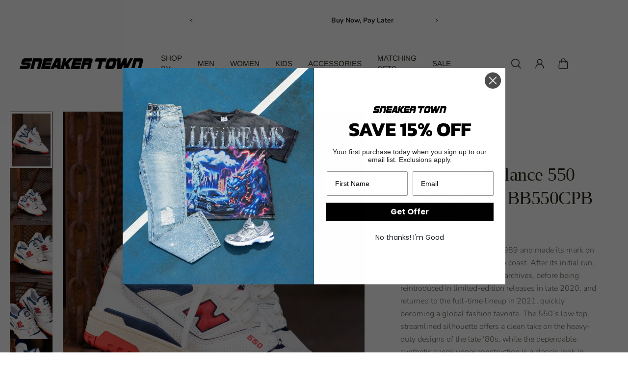

--- FILE ---
content_type: text/html; charset=utf-8
request_url: https://sneakertown.com/products/mens-new-balance-550-white-red-bb550cpb
body_size: 61328
content:
<!doctype html>
<html lang='en'>
  <head>
    <meta charset='utf-8'>
    <meta http-equiv='X-UA-Compatible' content='IE=edge'>
    <meta name='viewport' content='width=device-width,initial-scale=1'>
    <meta name='theme-color' content='primary'><meta name='description' content='The original 550 debuted in 1989 and made its mark on basketball courts from coast to coast. After its initial run, the 550 was filed away in the archives, before being reintroduced in limited-edition releases in late 2020, and returned to the full-time lineup in 2021, quickly becoming a global fashion favorite. The 55'><link rel='icon' type='image/png' href='//sneakertown.com/cdn/shop/files/white_logo.png?crop=center&height=32&v=1613663062&width=32'><meta property='og:site_name' content='SNEAKER TOWN '>
<meta property='og:url' content='https://www.sneakertownmia.com/products/mens-new-balance-550-white-red-bb550cpb'>
<meta property='og:title' content='Mens New Balance 550 (White/Red) - BB550CPB'>
<meta property='og:type' content='product'>
<meta property='og:description' content='The original 550 debuted in 1989 and made its mark on basketball courts from coast to coast. After its initial run, the 550 was filed away in the archives, before being reintroduced in limited-edition releases in late 2020, and returned to the full-time lineup in 2021, quickly becoming a global fashion favorite. The 55'><meta
    property='og:image'
    content='http://sneakertown.com/cdn/shop/files/DSC06642.jpg?crop=center&height=2445&v=1719954100&width=2445'
  >
  <meta
    property='og:image:secure_url'
    content='https://sneakertown.com/cdn/shop/files/DSC06642.jpg?crop=center&height=2445&v=1719954100&width=2445'
  >
  <meta property='og:image:width' content='2445'>
  <meta property='og:image:height' content='2445'><meta property='og:price:amount' content='80.00'>
  <meta property='og:price:currency' content='USD'><meta name='twitter:card' content='summary_large_image'>
<meta name='twitter:title' content='Mens New Balance 550 (White/Red) - BB550CPB'>
<meta name='twitter:description' content='The original 550 debuted in 1989 and made its mark on basketball courts from coast to coast. After its initial run, the 550 was filed away in the archives, before being reintroduced in limited-edition releases in late 2020, and returned to the full-time lineup in 2021, quickly becoming a global fashion favorite. The 55'>

    <link rel='canonical' href='https://www.sneakertownmia.com/products/mens-new-balance-550-white-red-bb550cpb'>
    <link rel='preconnect' href='https://cdn.shopify.com' crossorigin>
    <link rel='preconnect' href='https://fonts.shopifycdn.com' crossorigin>

    <title>
      Mens New Balance 550 (White/Red) - BB550CPB &ndash; SNEAKER TOWN </title>

    <style data-shopify>:root{/* product card */--gsc-product-card-title-font-family:Figtree, sans-serif;--gsc-product-card-title-font-style:normal;--gsc-product-card-title-font-weight:400;--gsc-product-card-title-transform:uppercase;--gsc-product-card-title-letter-spacing:0px;--gsc-product-card-title-font-size:calc(1.4rem * 1.0);--gsc-product-card-title-line-height:calc(22 / 14);--gsc-product-card-price-font-size:var(--gsc-product-card-price-font-size-xs);--gsc-product-card-price-line-height:var(--gsc-product-card-price-line-height-xs);--gsc-product-card-price-font-weight:700;--gsc-product-sale-badge-background:rgba(165, 228, 255, 1.0);--gsc-product-sale-badge-color:rgba(34, 34, 34, 1.0);--gsc-product-sold-out-badge-background:255, 255, 255;--gsc-product-sold-out-badge-color:20, 20, 22;--gsc-product-custom-badge-1-background:rgba(38, 105, 198, 1.0);--gsc-product-custom-badge-1-color:rgba(255, 255, 255, 1.0);--gsc-product-custom-badge-2-background:rgba(234, 212, 166, 1.0);--gsc-product-custom-badge-2-color:rgba(45, 40, 26, 1.0);--gsc-product-custom-badge-3-background:rgba(163, 103, 84, 1.0);--gsc-product-custom-badge-3-color:rgba(255, 255, 255, 1.0);/* product and product card badges */--gsc-product-highlight-price-color:rgba(103, 100, 100, 1.0);--gsc-product-sale-amount-badge-background:rgba(163, 159, 159, 1.0);--gsc-product-sale-amount-badge-color:rgba(255, 255, 255, 1.0);/* cart icon in header */--gsc-header-cart-icon-background-color:#2669c6;--gsc-header-cart-icon-text-color:#3b3933;/* shipping bar */--gsc-free-shipping-bar-bg:198, 38, 38;--gsc-free-shipping-bar-gradient:;--gsc-free-shipping-bar-color:35, 45, 43;/* headings */--gsc-headings-font-family:Garamond, Baskerville, Caslon, serif;--gsc-headings-font-style:normal;--gsc-headings-font-weight:400;--gsc-headings-text-transform:normal;--gsc-headings-letter-spacing:-0.5px;--gsc-headings-word-spacing:0rem;--gsc-headings-font-scale:1.0;/* body text */--gsc-body-font-family:Nunito, sans-serif;--gsc-body-font-style:normal;--gsc-body-font-weight:300;--gsc-body-font-scale:1.0;--gsc-body-font-opacity:70%;/* button */--gsc-button-font-family:Archivo, sans-serif;--gsc-button-font-style:normal;--gsc-button-font-weight:600;--gsc-button-letter-spacing:0.2px;--gsc-button-font-size:calc(1.4rem * 0.83);--gsc-button-line-height:calc(22 / 14);--gsc-button-text-transform:uppercase;/* menu */--gsc-menu-font-family:Arimo, sans-serif;--gsc-menu-font-style:normal;--gsc-menu-font-weight:400;--gsc-menu-font-letter-spacing:0px;--gsc-menu-font-size:calc(var(--gsc-fz-11) * 0.95);--gsc-drawer-menu-font-size:calc(var(--gsc-fz-11) * 1.5);--gsc-drawer-menu-font-letter-spacing:0px;--gsc-menu-line-height:calc(24 / 16);--gsc-menu-text-transform:uppercase;/* icons */--gsc-blockquote-icon:url(//sneakertown.com/cdn/shop/t/21/assets/blockquote-icon_small.png?v=135287403125014426651717277714);/* container */--gsc-page-width:2660px;--gsc-aside-padding-size:max(12px, min(20px, 40px));--gsc-modals-and-header-paddings:min(20px, 40px);/* drawers and modals */--gsc-drawer-transition-duration:0.5s;--gsc-drawer-transition-timing:cubic-bezier(0.24, 0.25, 0, 1);--gsc-drawer-modal-shadow:none;--gsc-default-card-image-ratio:var(--gsc-portrait-image-ratio);--gsc-default-shape-fill-mode:cover;}.body-font-weight-from-global-settings{font-weight:var(--gsc-body-font-weight);--gsc-font-weight-bold:var(--gsc-body-font-weight);--gsc-font-weight-semibold:var(--gsc-body-font-weight);--gsc-font-weight-medium:var(--gsc-body-font-weight);}body{--gsc-overlay-color:20, 20, 22;--gsc-overlay-opacity:20%;--gsc-overlay-blur:0.0px;}.color-default{--gsc-text-color:45, 40, 26;--gsc-background-color:255, 255, 255;--gsc-foreground-color:249, 249, 249;--gsc-border-color:231, 231, 231;--gsc-button-background-color:34, 34, 34;--gsc-button-text-color:255, 254, 249;--gsc-outline-button-background-color:45, 40, 26;--gsc-outline-button-text-color:0, 0, 0;--gsc-image-opacity-color:0, 0, 0;}body,.color-primary{--gsc-text-color:45, 40, 26;--gsc-background-color:255, 255, 255;--gsc-foreground-color:249, 249, 249;--gsc-border-color:231, 231, 231;--gsc-button-background-color:34, 34, 34;--gsc-button-text-color:255, 254, 249;--gsc-outline-button-background-color:45, 40, 26;--gsc-outline-button-text-color:0, 0, 0;--gsc-image-opacity-color:0, 0, 0;}.color-secondary{--gsc-text-color:34, 34, 34;--gsc-background-color:255, 255, 255;--gsc-foreground-color:231, 231, 231;--gsc-border-color:231, 231, 231;--gsc-button-background-color:34, 34, 34;--gsc-button-text-color:255, 255, 255;--gsc-outline-button-background-color:255, 255, 255;--gsc-outline-button-text-color:255, 254, 249;--gsc-image-opacity-color:0, 0, 0;}.color-custom-1{--gsc-text-color:239, 239, 239;--gsc-background-color:0, 0, 0;--gsc-foreground-color:45, 45, 45;--gsc-border-color:45, 40, 26;--gsc-button-background-color:255, 254, 249;--gsc-button-text-color:34, 34, 34;--gsc-outline-button-background-color:255, 254, 249;--gsc-outline-button-text-color:255, 255, 255;--gsc-image-opacity-color:0, 0, 0;}.color-custom-2{--gsc-text-color:45, 40, 26;--gsc-background-color:238, 238, 238;--gsc-foreground-color:231, 231, 231;--gsc-border-color:207, 207, 207;--gsc-button-background-color:255, 255, 255;--gsc-button-text-color:238, 238, 238;--gsc-outline-button-background-color:255, 255, 255;--gsc-outline-button-text-color:255, 255, 255;--gsc-image-opacity-color:0, 0, 0;}.color-custom-3{--gsc-text-color:67, 66, 61;--gsc-background-color:255, 250, 241;--gsc-foreground-color:245, 242, 235;--gsc-border-color:237, 233, 221;--gsc-button-background-color:255, 255, 255;--gsc-button-text-color:255, 255, 255;--gsc-outline-button-background-color:255, 255, 255;--gsc-outline-button-text-color:255, 255, 255;--gsc-image-opacity-color:34, 34, 34;}.color-white{--gsc-text-color:255, 255, 255;--gsc-background-color:0, 0, 0;--gsc-foreground-color:0, 0, 0;--gsc-border-color:0, 0, 0;--gsc-button-background-color:0, 0, 0;--gsc-button-text-color:255, 255, 255;--gsc-outline-button-background-color:0, 0, 0;--gsc-outline-button-text-color:0, 0, 0;--gsc-image-opacity-color:37, 50, 48;}.color-black{--gsc-text-color:53, 62, 55;--gsc-background-color:248, 254, 186;--gsc-foreground-color:240, 245, 188;--gsc-border-color:232, 238, 175;--gsc-button-background-color:125, 138, 128;--gsc-button-text-color:248, 254, 186;--gsc-outline-button-background-color:125, 138, 128;--gsc-outline-button-text-color:125, 138, 128;--gsc-image-opacity-color:248, 254, 186;}.color-custom-5{--gsc-text-color:255, 243, 217;--gsc-background-color:153, 166, 156;--gsc-foreground-color:146, 158, 149;--gsc-border-color:141, 155, 144;--gsc-button-background-color:243, 252, 129;--gsc-button-text-color:136, 148, 139;--gsc-outline-button-background-color:243, 252, 129;--gsc-outline-button-text-color:243, 252, 129;--gsc-image-opacity-color:0, 0, 0;}</style> 
    <link href="//sneakertown.com/cdn/shop/t/21/assets/bundle.js?v=159754033546080754051717277714" as="script" rel="preload">
    <link href="//sneakertown.com/cdn/shop/t/21/assets/bundle.css?v=19932274130827019671717277714" rel="stylesheet" type="text/css" media="all" />
    <link rel='preload' as='font' href='//sneakertown.com/cdn/fonts/nunito/nunito_n3.c1d7c2242f5519d084eafc479d7cc132bcc8c480.woff2' type='font/woff2' crossorigin><style data-shopify>
    @font-face {
  font-family: Nunito;
  font-weight: 300;
  font-style: normal;
  font-display: swap;
  src: url("//sneakertown.com/cdn/fonts/nunito/nunito_n3.c1d7c2242f5519d084eafc479d7cc132bcc8c480.woff2") format("woff2"),
       url("//sneakertown.com/cdn/fonts/nunito/nunito_n3.d543cae3671591d99f8b7ed9ea9ca8387fc73b09.woff") format("woff");
}


    @font-face {
  font-family: Nunito;
  font-weight: 300;
  font-style: normal;
  font-display: swap;
  src: url("//sneakertown.com/cdn/fonts/nunito/nunito_n3.c1d7c2242f5519d084eafc479d7cc132bcc8c480.woff2") format("woff2"),
       url("//sneakertown.com/cdn/fonts/nunito/nunito_n3.d543cae3671591d99f8b7ed9ea9ca8387fc73b09.woff") format("woff");
}

    @font-face {
  font-family: Nunito;
  font-weight: 400;
  font-style: normal;
  font-display: swap;
  src: url("//sneakertown.com/cdn/fonts/nunito/nunito_n4.fc49103dc396b42cae9460289072d384b6c6eb63.woff2") format("woff2"),
       url("//sneakertown.com/cdn/fonts/nunito/nunito_n4.5d26d13beeac3116db2479e64986cdeea4c8fbdd.woff") format("woff");
}

    @font-face {
  font-family: Nunito;
  font-weight: 500;
  font-style: normal;
  font-display: swap;
  src: url("//sneakertown.com/cdn/fonts/nunito/nunito_n5.a0f0edcf8fc7e6ef641de980174adff4690e50c2.woff2") format("woff2"),
       url("//sneakertown.com/cdn/fonts/nunito/nunito_n5.b31690ac83c982675aeba15b7e6c0a6ec38755b3.woff") format("woff");
}

    @font-face {
  font-family: Nunito;
  font-weight: 600;
  font-style: normal;
  font-display: swap;
  src: url("//sneakertown.com/cdn/fonts/nunito/nunito_n6.1a6c50dce2e2b3b0d31e02dbd9146b5064bea503.woff2") format("woff2"),
       url("//sneakertown.com/cdn/fonts/nunito/nunito_n6.6b124f3eac46044b98c99f2feb057208e260962f.woff") format("woff");
}

    @font-face {
  font-family: Nunito;
  font-weight: 700;
  font-style: normal;
  font-display: swap;
  src: url("//sneakertown.com/cdn/fonts/nunito/nunito_n7.37cf9b8cf43b3322f7e6e13ad2aad62ab5dc9109.woff2") format("woff2"),
       url("//sneakertown.com/cdn/fonts/nunito/nunito_n7.45cfcfadc6630011252d54d5f5a2c7c98f60d5de.woff") format("woff");
}


    @font-face {
  font-family: Nunito;
  font-weight: 300;
  font-style: italic;
  font-display: swap;
  src: url("//sneakertown.com/cdn/fonts/nunito/nunito_i3.11db3ddffd5485d801b7a5d8a24c3b0e446751f1.woff2") format("woff2"),
       url("//sneakertown.com/cdn/fonts/nunito/nunito_i3.7f37c552f86f3fb4c0aae0353840b033f9f464a0.woff") format("woff");
}

    @font-face {
  font-family: Nunito;
  font-weight: 400;
  font-style: italic;
  font-display: swap;
  src: url("//sneakertown.com/cdn/fonts/nunito/nunito_i4.fd53bf99043ab6c570187ed42d1b49192135de96.woff2") format("woff2"),
       url("//sneakertown.com/cdn/fonts/nunito/nunito_i4.cb3876a003a73aaae5363bb3e3e99d45ec598cc6.woff") format("woff");
}

    @font-face {
  font-family: Nunito;
  font-weight: 500;
  font-style: italic;
  font-display: swap;
  src: url("//sneakertown.com/cdn/fonts/nunito/nunito_i5.5862f483b9e76a16feef3afe85bc737604befc5c.woff2") format("woff2"),
       url("//sneakertown.com/cdn/fonts/nunito/nunito_i5.6a66a380d89a267df37dd146366e0d57f301fc3f.woff") format("woff");
}

    @font-face {
  font-family: Nunito;
  font-weight: 600;
  font-style: italic;
  font-display: swap;
  src: url("//sneakertown.com/cdn/fonts/nunito/nunito_i6.79bb6a51553d3b72598bab76aca3c938e7c6ac54.woff2") format("woff2"),
       url("//sneakertown.com/cdn/fonts/nunito/nunito_i6.9ad010b13940d2fa0d660e3029dd144c52772c10.woff") format("woff");
}

    @font-face {
  font-family: Nunito;
  font-weight: 700;
  font-style: italic;
  font-display: swap;
  src: url("//sneakertown.com/cdn/fonts/nunito/nunito_i7.3f8ba2027bc9ceb1b1764ecab15bae73f86c4632.woff2") format("woff2"),
       url("//sneakertown.com/cdn/fonts/nunito/nunito_i7.82bfb5f86ec77ada3c9f660da22064c2e46e1469.woff") format("woff");
}

  </style>


<style data-shopify>
    

    
    
    
    
    

    
    
    
    
    
  </style>


<link
      rel='preload'
      as='font'
      href='//sneakertown.com/cdn/fonts/figtree/figtree_n4.3c0838aba1701047e60be6a99a1b0a40ce9b8419.woff2'
      type='font/woff2'
      crossorigin
    ><style data-shopify>
    @font-face {
  font-family: Figtree;
  font-weight: 300;
  font-style: normal;
  font-display: swap;
  src: url("//sneakertown.com/cdn/fonts/figtree/figtree_n3.e4cc0323f8b9feb279bf6ced9d868d88ce80289f.woff2") format("woff2"),
       url("//sneakertown.com/cdn/fonts/figtree/figtree_n3.db79ac3fb83d054d99bd79fccf8e8782b5cf449e.woff") format("woff");
}

    @font-face {
  font-family: Figtree;
  font-weight: 400;
  font-style: normal;
  font-display: swap;
  src: url("//sneakertown.com/cdn/fonts/figtree/figtree_n4.3c0838aba1701047e60be6a99a1b0a40ce9b8419.woff2") format("woff2"),
       url("//sneakertown.com/cdn/fonts/figtree/figtree_n4.c0575d1db21fc3821f17fd6617d3dee552312137.woff") format("woff");
}

    @font-face {
  font-family: Figtree;
  font-weight: 500;
  font-style: normal;
  font-display: swap;
  src: url("//sneakertown.com/cdn/fonts/figtree/figtree_n5.3b6b7df38aa5986536945796e1f947445832047c.woff2") format("woff2"),
       url("//sneakertown.com/cdn/fonts/figtree/figtree_n5.f26bf6dcae278b0ed902605f6605fa3338e81dab.woff") format("woff");
}

    @font-face {
  font-family: Figtree;
  font-weight: 600;
  font-style: normal;
  font-display: swap;
  src: url("//sneakertown.com/cdn/fonts/figtree/figtree_n6.9d1ea52bb49a0a86cfd1b0383d00f83d3fcc14de.woff2") format("woff2"),
       url("//sneakertown.com/cdn/fonts/figtree/figtree_n6.f0fcdea525a0e47b2ae4ab645832a8e8a96d31d3.woff") format("woff");
}

    @font-face {
  font-family: Figtree;
  font-weight: 700;
  font-style: normal;
  font-display: swap;
  src: url("//sneakertown.com/cdn/fonts/figtree/figtree_n7.2fd9bfe01586148e644724096c9d75e8c7a90e55.woff2") format("woff2"),
       url("//sneakertown.com/cdn/fonts/figtree/figtree_n7.ea05de92d862f9594794ab281c4c3a67501ef5fc.woff") format("woff");
}


    @font-face {
  font-family: Figtree;
  font-weight: 300;
  font-style: italic;
  font-display: swap;
  src: url("//sneakertown.com/cdn/fonts/figtree/figtree_i3.914abbe7a583759f0a18bf02652c9ee1f4bb1c6d.woff2") format("woff2"),
       url("//sneakertown.com/cdn/fonts/figtree/figtree_i3.3d7354f07ddb3c61082efcb69896c65d6c00d9fa.woff") format("woff");
}

    @font-face {
  font-family: Figtree;
  font-weight: 400;
  font-style: italic;
  font-display: swap;
  src: url("//sneakertown.com/cdn/fonts/figtree/figtree_i4.89f7a4275c064845c304a4cf8a4a586060656db2.woff2") format("woff2"),
       url("//sneakertown.com/cdn/fonts/figtree/figtree_i4.6f955aaaafc55a22ffc1f32ecf3756859a5ad3e2.woff") format("woff");
}

    @font-face {
  font-family: Figtree;
  font-weight: 500;
  font-style: italic;
  font-display: swap;
  src: url("//sneakertown.com/cdn/fonts/figtree/figtree_i5.969396f679a62854cf82dbf67acc5721e41351f0.woff2") format("woff2"),
       url("//sneakertown.com/cdn/fonts/figtree/figtree_i5.93bc1cad6c73ca9815f9777c49176dfc9d2890dd.woff") format("woff");
}

    @font-face {
  font-family: Figtree;
  font-weight: 600;
  font-style: italic;
  font-display: swap;
  src: url("//sneakertown.com/cdn/fonts/figtree/figtree_i6.702baae75738b446cfbed6ac0d60cab7b21e61ba.woff2") format("woff2"),
       url("//sneakertown.com/cdn/fonts/figtree/figtree_i6.6b8dc40d16c9905d29525156e284509f871ce8f9.woff") format("woff");
}

    @font-face {
  font-family: Figtree;
  font-weight: 700;
  font-style: italic;
  font-display: swap;
  src: url("//sneakertown.com/cdn/fonts/figtree/figtree_i7.06add7096a6f2ab742e09ec7e498115904eda1fe.woff2") format("woff2"),
       url("//sneakertown.com/cdn/fonts/figtree/figtree_i7.ee584b5fcaccdbb5518c0228158941f8df81b101.woff") format("woff");
}

  </style>


<link rel='preload' as='font' href='//sneakertown.com/cdn/fonts/arimo/arimo_n4.a7efb558ca22d2002248bbe6f302a98edee38e35.woff2' type='font/woff2' crossorigin><style data-shopify>
    
    @font-face {
  font-family: Arimo;
  font-weight: 400;
  font-style: normal;
  font-display: swap;
  src: url("//sneakertown.com/cdn/fonts/arimo/arimo_n4.a7efb558ca22d2002248bbe6f302a98edee38e35.woff2") format("woff2"),
       url("//sneakertown.com/cdn/fonts/arimo/arimo_n4.0da809f7d1d5ede2a73be7094ac00741efdb6387.woff") format("woff");
}

    @font-face {
  font-family: Arimo;
  font-weight: 500;
  font-style: normal;
  font-display: swap;
  src: url("//sneakertown.com/cdn/fonts/arimo/arimo_n5.a6cc016de05b75be63cb193704728ed8065f04bb.woff2") format("woff2"),
       url("//sneakertown.com/cdn/fonts/arimo/arimo_n5.e0d510a292c8c9059b1fcf519004ca9d3a6015a2.woff") format("woff");
}

    @font-face {
  font-family: Arimo;
  font-weight: 600;
  font-style: normal;
  font-display: swap;
  src: url("//sneakertown.com/cdn/fonts/arimo/arimo_n6.9c18b0befd86597f319b7d7f925727d04c262b32.woff2") format("woff2"),
       url("//sneakertown.com/cdn/fonts/arimo/arimo_n6.422bf6679b81a8bfb1b25d19299a53688390c2b9.woff") format("woff");
}

    @font-face {
  font-family: Arimo;
  font-weight: 700;
  font-style: normal;
  font-display: swap;
  src: url("//sneakertown.com/cdn/fonts/arimo/arimo_n7.1d2d0638e6a1228d86beb0e10006e3280ccb2d04.woff2") format("woff2"),
       url("//sneakertown.com/cdn/fonts/arimo/arimo_n7.f4b9139e8eac4a17b38b8707044c20f54c3be479.woff") format("woff");
}


    
    @font-face {
  font-family: Arimo;
  font-weight: 400;
  font-style: italic;
  font-display: swap;
  src: url("//sneakertown.com/cdn/fonts/arimo/arimo_i4.438ddb21a1b98c7230698d70dc1a21df235701b2.woff2") format("woff2"),
       url("//sneakertown.com/cdn/fonts/arimo/arimo_i4.0e1908a0dc1ec32fabb5a03a0c9ee2083f82e3d7.woff") format("woff");
}

    @font-face {
  font-family: Arimo;
  font-weight: 500;
  font-style: italic;
  font-display: swap;
  src: url("//sneakertown.com/cdn/fonts/arimo/arimo_i5.a806517aa5a0c593e91c792dd4fac9058aa28b46.woff2") format("woff2"),
       url("//sneakertown.com/cdn/fonts/arimo/arimo_i5.26346f286c55f0f395d449ef144059ac73c3c4b5.woff") format("woff");
}

    @font-face {
  font-family: Arimo;
  font-weight: 600;
  font-style: italic;
  font-display: swap;
  src: url("//sneakertown.com/cdn/fonts/arimo/arimo_i6.f0bf3dae51f72fa5b2cefdfe865a6fbb7701a14c.woff2") format("woff2"),
       url("//sneakertown.com/cdn/fonts/arimo/arimo_i6.3489f579170784cd222ed21c14f1e8f1a3c0d044.woff") format("woff");
}

    @font-face {
  font-family: Arimo;
  font-weight: 700;
  font-style: italic;
  font-display: swap;
  src: url("//sneakertown.com/cdn/fonts/arimo/arimo_i7.b9f09537c29041ec8d51f8cdb7c9b8e4f1f82cb1.woff2") format("woff2"),
       url("//sneakertown.com/cdn/fonts/arimo/arimo_i7.ec659fc855f754fd0b1bd052e606bba1058f73da.woff") format("woff");
}

  </style>


<link rel='preload' as='font' href='//sneakertown.com/cdn/fonts/archivo/archivo_n6.06ce7cb3e84f9557d04c35761e39e39ea101fb19.woff2' type='font/woff2' crossorigin><style data-shopify>
    @font-face {
  font-family: Archivo;
  font-weight: 300;
  font-style: normal;
  font-display: swap;
  src: url("//sneakertown.com/cdn/fonts/archivo/archivo_n3.e41bf5e25d9efc4add39f7a7e0066e680b0bb437.woff2") format("woff2"),
       url("//sneakertown.com/cdn/fonts/archivo/archivo_n3.97e202b300ff112a37bcdb6c4be2c4363973bc6f.woff") format("woff");
}

    @font-face {
  font-family: Archivo;
  font-weight: 400;
  font-style: normal;
  font-display: swap;
  src: url("//sneakertown.com/cdn/fonts/archivo/archivo_n4.dc8d917cc69af0a65ae04d01fd8eeab28a3573c9.woff2") format("woff2"),
       url("//sneakertown.com/cdn/fonts/archivo/archivo_n4.bd6b9c34fdb81d7646836be8065ce3c80a2cc984.woff") format("woff");
}

    @font-face {
  font-family: Archivo;
  font-weight: 500;
  font-style: normal;
  font-display: swap;
  src: url("//sneakertown.com/cdn/fonts/archivo/archivo_n5.272841b6d6b831864f7fecfa55541752bb399511.woff2") format("woff2"),
       url("//sneakertown.com/cdn/fonts/archivo/archivo_n5.27fb58a71a175084eb68e15500549a69fe15738e.woff") format("woff");
}

    @font-face {
  font-family: Archivo;
  font-weight: 600;
  font-style: normal;
  font-display: swap;
  src: url("//sneakertown.com/cdn/fonts/archivo/archivo_n6.06ce7cb3e84f9557d04c35761e39e39ea101fb19.woff2") format("woff2"),
       url("//sneakertown.com/cdn/fonts/archivo/archivo_n6.5dd16bc207dfc6d25ca8472d89387d828f610453.woff") format("woff");
}

    

    @font-face {
  font-family: Archivo;
  font-weight: 300;
  font-style: italic;
  font-display: swap;
  src: url("//sneakertown.com/cdn/fonts/archivo/archivo_i3.a474c443b18701aabb25723884ae9d9cb6609cdc.woff2") format("woff2"),
       url("//sneakertown.com/cdn/fonts/archivo/archivo_i3.351822a362f4641d46438ce4c2a9edb740b28f0a.woff") format("woff");
}

    @font-face {
  font-family: Archivo;
  font-weight: 400;
  font-style: italic;
  font-display: swap;
  src: url("//sneakertown.com/cdn/fonts/archivo/archivo_i4.37d8c4e02dc4f8e8b559f47082eb24a5c48c2908.woff2") format("woff2"),
       url("//sneakertown.com/cdn/fonts/archivo/archivo_i4.839d35d75c605237591e73815270f86ab696602c.woff") format("woff");
}

    @font-face {
  font-family: Archivo;
  font-weight: 500;
  font-style: italic;
  font-display: swap;
  src: url("//sneakertown.com/cdn/fonts/archivo/archivo_i5.b51f628bdb8daa9bbf4f36ec4082416f5e2cdf20.woff2") format("woff2"),
       url("//sneakertown.com/cdn/fonts/archivo/archivo_i5.72af52f07bc3bbb646e8e74c7e33e7883fca06f6.woff") format("woff");
}

    @font-face {
  font-family: Archivo;
  font-weight: 600;
  font-style: italic;
  font-display: swap;
  src: url("//sneakertown.com/cdn/fonts/archivo/archivo_i6.0bb24d252a74d8be5c11aebd8e0623d0e78d962e.woff2") format("woff2"),
       url("//sneakertown.com/cdn/fonts/archivo/archivo_i6.fbf64fc840abbe90ebdedde597401d7b3b9f31ef.woff") format("woff");
}

    
  </style>



    <script>window.performance && window.performance.mark && window.performance.mark('shopify.content_for_header.start');</script><meta name="google-site-verification" content="cD5BqzPUhs6u2EjZJPKPz4OXYp7nNIu_LuxI9oDXiMU">
<meta name="google-site-verification" content="2b6SA2krhOO-K16aYubgtJ97-qASl5ZctDPelCffNYk">
<meta name="google-site-verification" content="015S9MtY5xm3mi56u5192Mck9qzCT8CaaYth3OmibHA">
<meta name="facebook-domain-verification" content="l84j4x3o810iqwuxyym8i2jquotu0j">
<meta id="shopify-digital-wallet" name="shopify-digital-wallet" content="/16053427/digital_wallets/dialog">
<meta name="shopify-checkout-api-token" content="170582bdbdf270f6ad6960918456bb97">
<meta id="in-context-paypal-metadata" data-shop-id="16053427" data-venmo-supported="false" data-environment="production" data-locale="en_US" data-paypal-v4="true" data-currency="USD">
<link rel="alternate" type="application/json+oembed" href="https://www.sneakertownmia.com/products/mens-new-balance-550-white-red-bb550cpb.oembed">
<script async="async" src="/checkouts/internal/preloads.js?locale=en-US"></script>
<link rel="preconnect" href="https://shop.app" crossorigin="anonymous">
<script async="async" src="https://shop.app/checkouts/internal/preloads.js?locale=en-US&shop_id=16053427" crossorigin="anonymous"></script>
<script id="apple-pay-shop-capabilities" type="application/json">{"shopId":16053427,"countryCode":"US","currencyCode":"USD","merchantCapabilities":["supports3DS"],"merchantId":"gid:\/\/shopify\/Shop\/16053427","merchantName":"SNEAKER TOWN ","requiredBillingContactFields":["postalAddress","email","phone"],"requiredShippingContactFields":["postalAddress","email","phone"],"shippingType":"shipping","supportedNetworks":["visa","masterCard","amex","discover","elo","jcb"],"total":{"type":"pending","label":"SNEAKER TOWN ","amount":"1.00"},"shopifyPaymentsEnabled":true,"supportsSubscriptions":true}</script>
<script id="shopify-features" type="application/json">{"accessToken":"170582bdbdf270f6ad6960918456bb97","betas":["rich-media-storefront-analytics"],"domain":"sneakertown.com","predictiveSearch":true,"shopId":16053427,"locale":"en"}</script>
<script>var Shopify = Shopify || {};
Shopify.shop = "sneakertownmiami.myshopify.com";
Shopify.locale = "en";
Shopify.currency = {"active":"USD","rate":"1.0"};
Shopify.country = "US";
Shopify.theme = {"name":"Aurora","id":125471948875,"schema_name":"Aurora","schema_version":"3.2.0","theme_store_id":1770,"role":"main"};
Shopify.theme.handle = "null";
Shopify.theme.style = {"id":null,"handle":null};
Shopify.cdnHost = "sneakertown.com/cdn";
Shopify.routes = Shopify.routes || {};
Shopify.routes.root = "/";</script>
<script type="module">!function(o){(o.Shopify=o.Shopify||{}).modules=!0}(window);</script>
<script>!function(o){function n(){var o=[];function n(){o.push(Array.prototype.slice.apply(arguments))}return n.q=o,n}var t=o.Shopify=o.Shopify||{};t.loadFeatures=n(),t.autoloadFeatures=n()}(window);</script>
<script>
  window.ShopifyPay = window.ShopifyPay || {};
  window.ShopifyPay.apiHost = "shop.app\/pay";
  window.ShopifyPay.redirectState = null;
</script>
<script id="shop-js-analytics" type="application/json">{"pageType":"product"}</script>
<script defer="defer" async type="module" src="//sneakertown.com/cdn/shopifycloud/shop-js/modules/v2/client.init-shop-cart-sync_BN7fPSNr.en.esm.js"></script>
<script defer="defer" async type="module" src="//sneakertown.com/cdn/shopifycloud/shop-js/modules/v2/chunk.common_Cbph3Kss.esm.js"></script>
<script defer="defer" async type="module" src="//sneakertown.com/cdn/shopifycloud/shop-js/modules/v2/chunk.modal_DKumMAJ1.esm.js"></script>
<script type="module">
  await import("//sneakertown.com/cdn/shopifycloud/shop-js/modules/v2/client.init-shop-cart-sync_BN7fPSNr.en.esm.js");
await import("//sneakertown.com/cdn/shopifycloud/shop-js/modules/v2/chunk.common_Cbph3Kss.esm.js");
await import("//sneakertown.com/cdn/shopifycloud/shop-js/modules/v2/chunk.modal_DKumMAJ1.esm.js");

  window.Shopify.SignInWithShop?.initShopCartSync?.({"fedCMEnabled":true,"windoidEnabled":true});

</script>
<script defer="defer" async type="module" src="//sneakertown.com/cdn/shopifycloud/shop-js/modules/v2/client.payment-terms_BxzfvcZJ.en.esm.js"></script>
<script defer="defer" async type="module" src="//sneakertown.com/cdn/shopifycloud/shop-js/modules/v2/chunk.common_Cbph3Kss.esm.js"></script>
<script defer="defer" async type="module" src="//sneakertown.com/cdn/shopifycloud/shop-js/modules/v2/chunk.modal_DKumMAJ1.esm.js"></script>
<script type="module">
  await import("//sneakertown.com/cdn/shopifycloud/shop-js/modules/v2/client.payment-terms_BxzfvcZJ.en.esm.js");
await import("//sneakertown.com/cdn/shopifycloud/shop-js/modules/v2/chunk.common_Cbph3Kss.esm.js");
await import("//sneakertown.com/cdn/shopifycloud/shop-js/modules/v2/chunk.modal_DKumMAJ1.esm.js");

  
</script>
<script>
  window.Shopify = window.Shopify || {};
  if (!window.Shopify.featureAssets) window.Shopify.featureAssets = {};
  window.Shopify.featureAssets['shop-js'] = {"shop-cart-sync":["modules/v2/client.shop-cart-sync_CJVUk8Jm.en.esm.js","modules/v2/chunk.common_Cbph3Kss.esm.js","modules/v2/chunk.modal_DKumMAJ1.esm.js"],"init-fed-cm":["modules/v2/client.init-fed-cm_7Fvt41F4.en.esm.js","modules/v2/chunk.common_Cbph3Kss.esm.js","modules/v2/chunk.modal_DKumMAJ1.esm.js"],"init-shop-email-lookup-coordinator":["modules/v2/client.init-shop-email-lookup-coordinator_Cc088_bR.en.esm.js","modules/v2/chunk.common_Cbph3Kss.esm.js","modules/v2/chunk.modal_DKumMAJ1.esm.js"],"init-windoid":["modules/v2/client.init-windoid_hPopwJRj.en.esm.js","modules/v2/chunk.common_Cbph3Kss.esm.js","modules/v2/chunk.modal_DKumMAJ1.esm.js"],"shop-button":["modules/v2/client.shop-button_B0jaPSNF.en.esm.js","modules/v2/chunk.common_Cbph3Kss.esm.js","modules/v2/chunk.modal_DKumMAJ1.esm.js"],"shop-cash-offers":["modules/v2/client.shop-cash-offers_DPIskqss.en.esm.js","modules/v2/chunk.common_Cbph3Kss.esm.js","modules/v2/chunk.modal_DKumMAJ1.esm.js"],"shop-toast-manager":["modules/v2/client.shop-toast-manager_CK7RT69O.en.esm.js","modules/v2/chunk.common_Cbph3Kss.esm.js","modules/v2/chunk.modal_DKumMAJ1.esm.js"],"init-shop-cart-sync":["modules/v2/client.init-shop-cart-sync_BN7fPSNr.en.esm.js","modules/v2/chunk.common_Cbph3Kss.esm.js","modules/v2/chunk.modal_DKumMAJ1.esm.js"],"init-customer-accounts-sign-up":["modules/v2/client.init-customer-accounts-sign-up_CfPf4CXf.en.esm.js","modules/v2/client.shop-login-button_DeIztwXF.en.esm.js","modules/v2/chunk.common_Cbph3Kss.esm.js","modules/v2/chunk.modal_DKumMAJ1.esm.js"],"pay-button":["modules/v2/client.pay-button_CgIwFSYN.en.esm.js","modules/v2/chunk.common_Cbph3Kss.esm.js","modules/v2/chunk.modal_DKumMAJ1.esm.js"],"init-customer-accounts":["modules/v2/client.init-customer-accounts_DQ3x16JI.en.esm.js","modules/v2/client.shop-login-button_DeIztwXF.en.esm.js","modules/v2/chunk.common_Cbph3Kss.esm.js","modules/v2/chunk.modal_DKumMAJ1.esm.js"],"avatar":["modules/v2/client.avatar_BTnouDA3.en.esm.js"],"init-shop-for-new-customer-accounts":["modules/v2/client.init-shop-for-new-customer-accounts_CsZy_esa.en.esm.js","modules/v2/client.shop-login-button_DeIztwXF.en.esm.js","modules/v2/chunk.common_Cbph3Kss.esm.js","modules/v2/chunk.modal_DKumMAJ1.esm.js"],"shop-follow-button":["modules/v2/client.shop-follow-button_BRMJjgGd.en.esm.js","modules/v2/chunk.common_Cbph3Kss.esm.js","modules/v2/chunk.modal_DKumMAJ1.esm.js"],"checkout-modal":["modules/v2/client.checkout-modal_B9Drz_yf.en.esm.js","modules/v2/chunk.common_Cbph3Kss.esm.js","modules/v2/chunk.modal_DKumMAJ1.esm.js"],"shop-login-button":["modules/v2/client.shop-login-button_DeIztwXF.en.esm.js","modules/v2/chunk.common_Cbph3Kss.esm.js","modules/v2/chunk.modal_DKumMAJ1.esm.js"],"lead-capture":["modules/v2/client.lead-capture_DXYzFM3R.en.esm.js","modules/v2/chunk.common_Cbph3Kss.esm.js","modules/v2/chunk.modal_DKumMAJ1.esm.js"],"shop-login":["modules/v2/client.shop-login_CA5pJqmO.en.esm.js","modules/v2/chunk.common_Cbph3Kss.esm.js","modules/v2/chunk.modal_DKumMAJ1.esm.js"],"payment-terms":["modules/v2/client.payment-terms_BxzfvcZJ.en.esm.js","modules/v2/chunk.common_Cbph3Kss.esm.js","modules/v2/chunk.modal_DKumMAJ1.esm.js"]};
</script>
<script>(function() {
  var isLoaded = false;
  function asyncLoad() {
    if (isLoaded) return;
    isLoaded = true;
    var urls = ["https:\/\/cdn.shopify.com\/s\/files\/1\/1605\/3427\/t\/6\/assets\/clever_adwords_global_tag.js?shop=sneakertownmiami.myshopify.com","https:\/\/trackifyx.redretarget.com\/pull\/lazy.js?shop=sneakertownmiami.myshopify.com","https:\/\/cookie-bar.conversionbear.com\/script?app=cookie_consent\u0026shop=sneakertownmiami.myshopify.com","https:\/\/static-us.afterpay.com\/shopify\/afterpay-attract\/afterpay-attract-widget.js?shop=sneakertownmiami.myshopify.com","https:\/\/cdn.routeapp.io\/route-widget-shopify\/v2\/route-widget-shopify-stable-v2.min.js?shop=sneakertownmiami.myshopify.com","https:\/\/assets.tapcart.com\/__tc-ck-loader\/index.js?appId=IuDoG3a22j\u0026environment=production\u0026shop=sneakertownmiami.myshopify.com"];
    for (var i = 0; i < urls.length; i++) {
      var s = document.createElement('script');
      s.type = 'text/javascript';
      s.async = true;
      s.src = urls[i];
      var x = document.getElementsByTagName('script')[0];
      x.parentNode.insertBefore(s, x);
    }
  };
  if(window.attachEvent) {
    window.attachEvent('onload', asyncLoad);
  } else {
    window.addEventListener('load', asyncLoad, false);
  }
})();</script>
<script id="__st">var __st={"a":16053427,"offset":-18000,"reqid":"574a47ad-7508-45a7-a798-27d1ec4c49be-1769793319","pageurl":"sneakertown.com\/products\/mens-new-balance-550-white-red-bb550cpb","u":"88e1ea490e2d","p":"product","rtyp":"product","rid":7169474134091};</script>
<script>window.ShopifyPaypalV4VisibilityTracking = true;</script>
<script id="form-persister">!function(){'use strict';const t='contact',e='new_comment',n=[[t,t],['blogs',e],['comments',e],[t,'customer']],o='password',r='form_key',c=['recaptcha-v3-token','g-recaptcha-response','h-captcha-response',o],s=()=>{try{return window.sessionStorage}catch{return}},i='__shopify_v',u=t=>t.elements[r],a=function(){const t=[...n].map((([t,e])=>`form[action*='/${t}']:not([data-nocaptcha='true']) input[name='form_type'][value='${e}']`)).join(',');var e;return e=t,()=>e?[...document.querySelectorAll(e)].map((t=>t.form)):[]}();function m(t){const e=u(t);a().includes(t)&&(!e||!e.value)&&function(t){try{if(!s())return;!function(t){const e=s();if(!e)return;const n=u(t);if(!n)return;const o=n.value;o&&e.removeItem(o)}(t);const e=Array.from(Array(32),(()=>Math.random().toString(36)[2])).join('');!function(t,e){u(t)||t.append(Object.assign(document.createElement('input'),{type:'hidden',name:r})),t.elements[r].value=e}(t,e),function(t,e){const n=s();if(!n)return;const r=[...t.querySelectorAll(`input[type='${o}']`)].map((({name:t})=>t)),u=[...c,...r],a={};for(const[o,c]of new FormData(t).entries())u.includes(o)||(a[o]=c);n.setItem(e,JSON.stringify({[i]:1,action:t.action,data:a}))}(t,e)}catch(e){console.error('failed to persist form',e)}}(t)}const f=t=>{if('true'===t.dataset.persistBound)return;const e=function(t,e){const n=function(t){return'function'==typeof t.submit?t.submit:HTMLFormElement.prototype.submit}(t).bind(t);return function(){let t;return()=>{t||(t=!0,(()=>{try{e(),n()}catch(t){(t=>{console.error('form submit failed',t)})(t)}})(),setTimeout((()=>t=!1),250))}}()}(t,(()=>{m(t)}));!function(t,e){if('function'==typeof t.submit&&'function'==typeof e)try{t.submit=e}catch{}}(t,e),t.addEventListener('submit',(t=>{t.preventDefault(),e()})),t.dataset.persistBound='true'};!function(){function t(t){const e=(t=>{const e=t.target;return e instanceof HTMLFormElement?e:e&&e.form})(t);e&&m(e)}document.addEventListener('submit',t),document.addEventListener('DOMContentLoaded',(()=>{const e=a();for(const t of e)f(t);var n;n=document.body,new window.MutationObserver((t=>{for(const e of t)if('childList'===e.type&&e.addedNodes.length)for(const t of e.addedNodes)1===t.nodeType&&'FORM'===t.tagName&&a().includes(t)&&f(t)})).observe(n,{childList:!0,subtree:!0,attributes:!1}),document.removeEventListener('submit',t)}))}()}();</script>
<script integrity="sha256-4kQ18oKyAcykRKYeNunJcIwy7WH5gtpwJnB7kiuLZ1E=" data-source-attribution="shopify.loadfeatures" defer="defer" src="//sneakertown.com/cdn/shopifycloud/storefront/assets/storefront/load_feature-a0a9edcb.js" crossorigin="anonymous"></script>
<script crossorigin="anonymous" defer="defer" src="//sneakertown.com/cdn/shopifycloud/storefront/assets/shopify_pay/storefront-65b4c6d7.js?v=20250812"></script>
<script data-source-attribution="shopify.dynamic_checkout.dynamic.init">var Shopify=Shopify||{};Shopify.PaymentButton=Shopify.PaymentButton||{isStorefrontPortableWallets:!0,init:function(){window.Shopify.PaymentButton.init=function(){};var t=document.createElement("script");t.src="https://sneakertown.com/cdn/shopifycloud/portable-wallets/latest/portable-wallets.en.js",t.type="module",document.head.appendChild(t)}};
</script>
<script data-source-attribution="shopify.dynamic_checkout.buyer_consent">
  function portableWalletsHideBuyerConsent(e){var t=document.getElementById("shopify-buyer-consent"),n=document.getElementById("shopify-subscription-policy-button");t&&n&&(t.classList.add("hidden"),t.setAttribute("aria-hidden","true"),n.removeEventListener("click",e))}function portableWalletsShowBuyerConsent(e){var t=document.getElementById("shopify-buyer-consent"),n=document.getElementById("shopify-subscription-policy-button");t&&n&&(t.classList.remove("hidden"),t.removeAttribute("aria-hidden"),n.addEventListener("click",e))}window.Shopify?.PaymentButton&&(window.Shopify.PaymentButton.hideBuyerConsent=portableWalletsHideBuyerConsent,window.Shopify.PaymentButton.showBuyerConsent=portableWalletsShowBuyerConsent);
</script>
<script>
  function portableWalletsCleanup(e){e&&e.src&&console.error("Failed to load portable wallets script "+e.src);var t=document.querySelectorAll("shopify-accelerated-checkout .shopify-payment-button__skeleton, shopify-accelerated-checkout-cart .wallet-cart-button__skeleton"),e=document.getElementById("shopify-buyer-consent");for(let e=0;e<t.length;e++)t[e].remove();e&&e.remove()}function portableWalletsNotLoadedAsModule(e){e instanceof ErrorEvent&&"string"==typeof e.message&&e.message.includes("import.meta")&&"string"==typeof e.filename&&e.filename.includes("portable-wallets")&&(window.removeEventListener("error",portableWalletsNotLoadedAsModule),window.Shopify.PaymentButton.failedToLoad=e,"loading"===document.readyState?document.addEventListener("DOMContentLoaded",window.Shopify.PaymentButton.init):window.Shopify.PaymentButton.init())}window.addEventListener("error",portableWalletsNotLoadedAsModule);
</script>

<script type="module" src="https://sneakertown.com/cdn/shopifycloud/portable-wallets/latest/portable-wallets.en.js" onError="portableWalletsCleanup(this)" crossorigin="anonymous"></script>
<script nomodule>
  document.addEventListener("DOMContentLoaded", portableWalletsCleanup);
</script>

<link id="shopify-accelerated-checkout-styles" rel="stylesheet" media="screen" href="https://sneakertown.com/cdn/shopifycloud/portable-wallets/latest/accelerated-checkout-backwards-compat.css" crossorigin="anonymous">
<style id="shopify-accelerated-checkout-cart">
        #shopify-buyer-consent {
  margin-top: 1em;
  display: inline-block;
  width: 100%;
}

#shopify-buyer-consent.hidden {
  display: none;
}

#shopify-subscription-policy-button {
  background: none;
  border: none;
  padding: 0;
  text-decoration: underline;
  font-size: inherit;
  cursor: pointer;
}

#shopify-subscription-policy-button::before {
  box-shadow: none;
}

      </style>

<script>window.performance && window.performance.mark && window.performance.mark('shopify.content_for_header.end');</script>
  <!-- BEGIN app block: shopify://apps/trackify-x/blocks/app-embed/f3561b5a-1d26-4c4b-9d29-6bae914fb95d --><!-- Theme app RedRetarget App Hook start -->
<link rel="dns-prefetch" href="https://trackifyx.redretarget.com">

<!-- HOOK JS-->

  
  <meta name="tfx:tags" content="mens sale shoes, sale">
  <meta name="tfx:collections" content="All Footwear, All Sale, Best Sellers, BF SNEAKERS, Mens sale shoes, Mens Shoes, New Arrivals, New Balance, Sale">







  
  <script id="tfx-cart">window.tfxCart = {"note":null,"attributes":{},"original_total_price":0,"total_price":0,"total_discount":0,"total_weight":0.0,"item_count":0,"items":[],"requires_shipping":false,"currency":"USD","items_subtotal_price":0,"cart_level_discount_applications":[],"checkout_charge_amount":0};</script>



  
  <script id="tfx-product">window.tfxProduct = {"id":7169474134091,"title":"Mens New Balance 550 (White\/Red) - BB550CPB","handle":"mens-new-balance-550-white-red-bb550cpb","description":"\u003cp\u003e\u003cmeta charset=\"utf-8\"\u003e\u003cspan\u003eThe original 550 debuted in 1989 and made its mark on basketball courts from coast to coast. After its initial run, the 550 was filed away in the archives, before being reintroduced in limited-edition releases in late 2020, and returned to the full-time lineup in 2021, quickly becoming a global fashion favorite. The 550’s low top, streamlined silhouette offers a clean take on the heavy-duty designs of the late ‘80s, while the dependable synthetic suede upper construction is a classic look in any era.\u003c\/span\u003e\u003c\/p\u003e\n\u003cdiv class=\"product-details-header ml-2 mb-2\"\u003e\u003cspan\u003eMaterial\u003c\/span\u003e\u003c\/div\u003e\n\u003cdiv class=\"ecom-bullets ml-3 mt-0\"\u003e\n\u003cul\u003e\n\u003cli\u003eLeather upper\u003c\/li\u003e\n\u003cli\u003eRubber outsole for traction and durability\u003c\/li\u003e\n\u003c\/ul\u003e\n\u003c\/div\u003e\n\u003cdiv class=\"product-id-for my-2\"\u003e\n\u003cspan class=\"product-id-label\"\u003eStyle #:\u003c\/span\u003e\u003cspan\u003e \u003c\/span\u003e\u003cspan class=\"product-id-value\"\u003eBB550CPB\u003c\/span\u003e\n\u003c\/div\u003e\n\u003c!----\u003e","published_at":"2024-07-02T17:10:32-04:00","created_at":"2024-07-02T14:20:06-04:00","vendor":"New Balance","type":"Mens Sneakers","tags":["mens sale shoes","sale"],"price":8000,"price_min":8000,"price_max":8000,"available":true,"price_varies":false,"compare_at_price":12000,"compare_at_price_min":12000,"compare_at_price_max":12000,"compare_at_price_varies":false,"variants":[{"id":40898293465163,"title":"M 7 \/ W 8.5","option1":"M 7 \/ W 8.5","option2":null,"option3":null,"sku":null,"requires_shipping":true,"taxable":true,"featured_image":null,"available":false,"name":"Mens New Balance 550 (White\/Red) - BB550CPB - M 7 \/ W 8.5","public_title":"M 7 \/ W 8.5","options":["M 7 \/ W 8.5"],"price":8000,"weight":907,"compare_at_price":12000,"inventory_quantity":0,"inventory_management":"shopify","inventory_policy":"deny","barcode":"93465163","requires_selling_plan":false,"selling_plan_allocations":[],"quantity_rule":{"min":1,"max":null,"increment":1}},{"id":40898293497931,"title":"M 7.5 \/ W 9","option1":"M 7.5 \/ W 9","option2":null,"option3":null,"sku":"","requires_shipping":true,"taxable":true,"featured_image":null,"available":false,"name":"Mens New Balance 550 (White\/Red) - BB550CPB - M 7.5 \/ W 9","public_title":"M 7.5 \/ W 9","options":["M 7.5 \/ W 9"],"price":8000,"weight":907,"compare_at_price":12000,"inventory_quantity":0,"inventory_management":"shopify","inventory_policy":"deny","barcode":"197376893043","requires_selling_plan":false,"selling_plan_allocations":[],"quantity_rule":{"min":1,"max":null,"increment":1}},{"id":40898293530699,"title":"M 8 \/ W 9.5","option1":"M 8 \/ W 9.5","option2":null,"option3":null,"sku":"","requires_shipping":true,"taxable":true,"featured_image":null,"available":false,"name":"Mens New Balance 550 (White\/Red) - BB550CPB - M 8 \/ W 9.5","public_title":"M 8 \/ W 9.5","options":["M 8 \/ W 9.5"],"price":8000,"weight":907,"compare_at_price":12000,"inventory_quantity":0,"inventory_management":"shopify","inventory_policy":"deny","barcode":"197376893050","requires_selling_plan":false,"selling_plan_allocations":[],"quantity_rule":{"min":1,"max":null,"increment":1}},{"id":40898293563467,"title":"M 8.5 \/ W 10","option1":"M 8.5 \/ W 10","option2":null,"option3":null,"sku":"","requires_shipping":true,"taxable":true,"featured_image":null,"available":false,"name":"Mens New Balance 550 (White\/Red) - BB550CPB - M 8.5 \/ W 10","public_title":"M 8.5 \/ W 10","options":["M 8.5 \/ W 10"],"price":8000,"weight":907,"compare_at_price":12000,"inventory_quantity":0,"inventory_management":"shopify","inventory_policy":"deny","barcode":"197376893067","requires_selling_plan":false,"selling_plan_allocations":[],"quantity_rule":{"min":1,"max":null,"increment":1}},{"id":40898293596235,"title":"M 9 \/ W 10.5","option1":"M 9 \/ W 10.5","option2":null,"option3":null,"sku":"","requires_shipping":true,"taxable":true,"featured_image":null,"available":false,"name":"Mens New Balance 550 (White\/Red) - BB550CPB - M 9 \/ W 10.5","public_title":"M 9 \/ W 10.5","options":["M 9 \/ W 10.5"],"price":8000,"weight":907,"compare_at_price":12000,"inventory_quantity":0,"inventory_management":"shopify","inventory_policy":"deny","barcode":"197376893074","requires_selling_plan":false,"selling_plan_allocations":[],"quantity_rule":{"min":1,"max":null,"increment":1}},{"id":40898293629003,"title":"M 9.5 \/ W 11","option1":"M 9.5 \/ W 11","option2":null,"option3":null,"sku":"","requires_shipping":true,"taxable":true,"featured_image":null,"available":false,"name":"Mens New Balance 550 (White\/Red) - BB550CPB - M 9.5 \/ W 11","public_title":"M 9.5 \/ W 11","options":["M 9.5 \/ W 11"],"price":8000,"weight":907,"compare_at_price":12000,"inventory_quantity":0,"inventory_management":"shopify","inventory_policy":"deny","barcode":"197376893081","requires_selling_plan":false,"selling_plan_allocations":[],"quantity_rule":{"min":1,"max":null,"increment":1}},{"id":40898293661771,"title":"M 10 \/ W 11.5","option1":"M 10 \/ W 11.5","option2":null,"option3":null,"sku":"","requires_shipping":true,"taxable":true,"featured_image":null,"available":false,"name":"Mens New Balance 550 (White\/Red) - BB550CPB - M 10 \/ W 11.5","public_title":"M 10 \/ W 11.5","options":["M 10 \/ W 11.5"],"price":8000,"weight":907,"compare_at_price":12000,"inventory_quantity":0,"inventory_management":"shopify","inventory_policy":"deny","barcode":"197376893098","requires_selling_plan":false,"selling_plan_allocations":[],"quantity_rule":{"min":1,"max":null,"increment":1}},{"id":40898293694539,"title":"M 10.5 \/ W 12","option1":"M 10.5 \/ W 12","option2":null,"option3":null,"sku":"","requires_shipping":true,"taxable":true,"featured_image":null,"available":false,"name":"Mens New Balance 550 (White\/Red) - BB550CPB - M 10.5 \/ W 12","public_title":"M 10.5 \/ W 12","options":["M 10.5 \/ W 12"],"price":8000,"weight":907,"compare_at_price":12000,"inventory_quantity":0,"inventory_management":"shopify","inventory_policy":"deny","barcode":"197376893104","requires_selling_plan":false,"selling_plan_allocations":[],"quantity_rule":{"min":1,"max":null,"increment":1}},{"id":40898293727307,"title":"M 11 \/ W 12.5","option1":"M 11 \/ W 12.5","option2":null,"option3":null,"sku":"","requires_shipping":true,"taxable":true,"featured_image":null,"available":false,"name":"Mens New Balance 550 (White\/Red) - BB550CPB - M 11 \/ W 12.5","public_title":"M 11 \/ W 12.5","options":["M 11 \/ W 12.5"],"price":8000,"weight":907,"compare_at_price":12000,"inventory_quantity":0,"inventory_management":"shopify","inventory_policy":"deny","barcode":"197376893111","requires_selling_plan":false,"selling_plan_allocations":[],"quantity_rule":{"min":1,"max":null,"increment":1}},{"id":40898293760075,"title":"M 11.5 \/ W 13","option1":"M 11.5 \/ W 13","option2":null,"option3":null,"sku":"","requires_shipping":true,"taxable":true,"featured_image":null,"available":false,"name":"Mens New Balance 550 (White\/Red) - BB550CPB - M 11.5 \/ W 13","public_title":"M 11.5 \/ W 13","options":["M 11.5 \/ W 13"],"price":8000,"weight":907,"compare_at_price":12000,"inventory_quantity":0,"inventory_management":"shopify","inventory_policy":"deny","barcode":"197376893128","requires_selling_plan":false,"selling_plan_allocations":[],"quantity_rule":{"min":1,"max":null,"increment":1}},{"id":40898293792843,"title":"M 12 \/ W 13.5","option1":"M 12 \/ W 13.5","option2":null,"option3":null,"sku":"","requires_shipping":true,"taxable":true,"featured_image":null,"available":false,"name":"Mens New Balance 550 (White\/Red) - BB550CPB - M 12 \/ W 13.5","public_title":"M 12 \/ W 13.5","options":["M 12 \/ W 13.5"],"price":8000,"weight":907,"compare_at_price":12000,"inventory_quantity":0,"inventory_management":"shopify","inventory_policy":"deny","barcode":"197376893135","requires_selling_plan":false,"selling_plan_allocations":[],"quantity_rule":{"min":1,"max":null,"increment":1}},{"id":40898293825611,"title":"M 13 \/ W 14.5","option1":"M 13 \/ W 14.5","option2":null,"option3":null,"sku":"","requires_shipping":true,"taxable":true,"featured_image":null,"available":false,"name":"Mens New Balance 550 (White\/Red) - BB550CPB - M 13 \/ W 14.5","public_title":"M 13 \/ W 14.5","options":["M 13 \/ W 14.5"],"price":8000,"weight":907,"compare_at_price":12000,"inventory_quantity":0,"inventory_management":"shopify","inventory_policy":"deny","barcode":"197376893142","requires_selling_plan":false,"selling_plan_allocations":[],"quantity_rule":{"min":1,"max":null,"increment":1}},{"id":40898293858379,"title":"M 14 \/ W 15.5","option1":"M 14 \/ W 15.5","option2":null,"option3":null,"sku":null,"requires_shipping":true,"taxable":true,"featured_image":null,"available":true,"name":"Mens New Balance 550 (White\/Red) - BB550CPB - M 14 \/ W 15.5","public_title":"M 14 \/ W 15.5","options":["M 14 \/ W 15.5"],"price":8000,"weight":907,"compare_at_price":12000,"inventory_quantity":1,"inventory_management":"shopify","inventory_policy":"deny","barcode":"93858379","requires_selling_plan":false,"selling_plan_allocations":[],"quantity_rule":{"min":1,"max":null,"increment":1}}],"images":["\/\/sneakertown.com\/cdn\/shop\/files\/DSC06642.jpg?v=1719954100","\/\/sneakertown.com\/cdn\/shop\/files\/DSC06643.jpg?v=1719954085","\/\/sneakertown.com\/cdn\/shop\/files\/DSC06644.jpg?v=1719954085","\/\/sneakertown.com\/cdn\/shop\/files\/DSC06645.jpg?v=1719954085","\/\/sneakertown.com\/cdn\/shop\/files\/DSC066462.jpg?v=1719954085","\/\/sneakertown.com\/cdn\/shop\/files\/DSC06665.jpg?v=1719954085","\/\/sneakertown.com\/cdn\/shop\/files\/DSC06667.jpg?v=1719954085"],"featured_image":"\/\/sneakertown.com\/cdn\/shop\/files\/DSC06642.jpg?v=1719954100","options":["Size"],"media":[{"alt":"Mens New Balance 550 (White\/Red) - BB550CPB - New Balance","id":23367583006795,"position":1,"preview_image":{"aspect_ratio":1.0,"height":2445,"width":2445,"src":"\/\/sneakertown.com\/cdn\/shop\/files\/DSC06642.jpg?v=1719954100"},"aspect_ratio":1.0,"height":2445,"media_type":"image","src":"\/\/sneakertown.com\/cdn\/shop\/files\/DSC06642.jpg?v=1719954100","width":2445},{"alt":"Mens New Balance 550 (White\/Red) - BB550CPB - New Balance","id":23367583039563,"position":2,"preview_image":{"aspect_ratio":0.667,"height":3650,"width":2433,"src":"\/\/sneakertown.com\/cdn\/shop\/files\/DSC06643.jpg?v=1719954085"},"aspect_ratio":0.667,"height":3650,"media_type":"image","src":"\/\/sneakertown.com\/cdn\/shop\/files\/DSC06643.jpg?v=1719954085","width":2433},{"alt":"Mens New Balance 550 (White\/Red) - BB550CPB - New Balance","id":23367583072331,"position":3,"preview_image":{"aspect_ratio":0.667,"height":3936,"width":2624,"src":"\/\/sneakertown.com\/cdn\/shop\/files\/DSC06644.jpg?v=1719954085"},"aspect_ratio":0.667,"height":3936,"media_type":"image","src":"\/\/sneakertown.com\/cdn\/shop\/files\/DSC06644.jpg?v=1719954085","width":2624},{"alt":"Mens New Balance 550 (White\/Red) - BB550CPB - New Balance","id":23367583105099,"position":4,"preview_image":{"aspect_ratio":0.667,"height":3936,"width":2624,"src":"\/\/sneakertown.com\/cdn\/shop\/files\/DSC06645.jpg?v=1719954085"},"aspect_ratio":0.667,"height":3936,"media_type":"image","src":"\/\/sneakertown.com\/cdn\/shop\/files\/DSC06645.jpg?v=1719954085","width":2624},{"alt":"Mens New Balance 550 (White\/Red) - BB550CPB - New Balance","id":23367583137867,"position":5,"preview_image":{"aspect_ratio":0.667,"height":3936,"width":2624,"src":"\/\/sneakertown.com\/cdn\/shop\/files\/DSC066462.jpg?v=1719954085"},"aspect_ratio":0.667,"height":3936,"media_type":"image","src":"\/\/sneakertown.com\/cdn\/shop\/files\/DSC066462.jpg?v=1719954085","width":2624},{"alt":"Mens New Balance 550 (White\/Red) - BB550CPB - New Balance","id":23367583170635,"position":6,"preview_image":{"aspect_ratio":0.667,"height":3936,"width":2624,"src":"\/\/sneakertown.com\/cdn\/shop\/files\/DSC06665.jpg?v=1719954085"},"aspect_ratio":0.667,"height":3936,"media_type":"image","src":"\/\/sneakertown.com\/cdn\/shop\/files\/DSC06665.jpg?v=1719954085","width":2624},{"alt":"Mens New Balance 550 (White\/Red) - BB550CPB - New Balance","id":23367583203403,"position":7,"preview_image":{"aspect_ratio":0.667,"height":3936,"width":2624,"src":"\/\/sneakertown.com\/cdn\/shop\/files\/DSC06667.jpg?v=1719954085"},"aspect_ratio":0.667,"height":3936,"media_type":"image","src":"\/\/sneakertown.com\/cdn\/shop\/files\/DSC06667.jpg?v=1719954085","width":2624}],"requires_selling_plan":false,"selling_plan_groups":[],"content":"\u003cp\u003e\u003cmeta charset=\"utf-8\"\u003e\u003cspan\u003eThe original 550 debuted in 1989 and made its mark on basketball courts from coast to coast. After its initial run, the 550 was filed away in the archives, before being reintroduced in limited-edition releases in late 2020, and returned to the full-time lineup in 2021, quickly becoming a global fashion favorite. The 550’s low top, streamlined silhouette offers a clean take on the heavy-duty designs of the late ‘80s, while the dependable synthetic suede upper construction is a classic look in any era.\u003c\/span\u003e\u003c\/p\u003e\n\u003cdiv class=\"product-details-header ml-2 mb-2\"\u003e\u003cspan\u003eMaterial\u003c\/span\u003e\u003c\/div\u003e\n\u003cdiv class=\"ecom-bullets ml-3 mt-0\"\u003e\n\u003cul\u003e\n\u003cli\u003eLeather upper\u003c\/li\u003e\n\u003cli\u003eRubber outsole for traction and durability\u003c\/li\u003e\n\u003c\/ul\u003e\n\u003c\/div\u003e\n\u003cdiv class=\"product-id-for my-2\"\u003e\n\u003cspan class=\"product-id-label\"\u003eStyle #:\u003c\/span\u003e\u003cspan\u003e \u003c\/span\u003e\u003cspan class=\"product-id-value\"\u003eBB550CPB\u003c\/span\u003e\n\u003c\/div\u003e\n\u003c!----\u003e"};</script>


<script type="text/javascript">
  /* ----- TFX Theme hook start ----- */
  (function (t, r, k, f, y, x) {
    if (t.tkfy != undefined) return true;
    t.tkfy = true;
    y = r.createElement(k); y.src = f; y.async = true;
    x = r.getElementsByTagName(k)[0]; x.parentNode.insertBefore(y, x);
  })(window, document, 'script', 'https://trackifyx.redretarget.com/pull/sneakertownmiami.myshopify.com/hook.js');
  /* ----- TFX theme hook end ----- */
</script>


<!-- RedRetarget App Hook end -->


<!-- END app block --><!-- BEGIN app block: shopify://apps/tapcart-mobile-app/blocks/ck_loader/604cad6b-3841-4da3-b864-b96622b4adb8 --><script id="tc-ck-loader">
  (function () {
    if (!window?.Shopify?.shop?.length) return;
    
    const shopStore = window.Shopify.shop;
    const environment = 'production'; // local, staging, production;

    const srcUrls = {
      local: 'http://localhost:3005/dist/tc-plugins.es.js', // local dev server URL defined in vite.config.js
      staging: 'https://unpkg.com/tapcart-capture-kit@staging/dist/tc-plugins.es.js',
      production: 'https://unpkg.com/tapcart-capture-kit@production/dist/tc-plugins.es.js',
    };
    const srcUrl = srcUrls[environment] || srcUrls.production;

    window['tapcartParams'] = { shopStore, environment };

    // Create a new script element with type module
    const moduleScript = document.createElement('script');
    moduleScript.type = 'module';
    moduleScript.src = srcUrl;
    document.head.appendChild(moduleScript);

    moduleScript.onerror = function () {
      console.error('Capture kit failed to load.');
    };
  })();
</script>

<!-- END app block --><!-- BEGIN app block: shopify://apps/klaviyo-email-marketing-sms/blocks/klaviyo-onsite-embed/2632fe16-c075-4321-a88b-50b567f42507 -->












  <script async src="https://static.klaviyo.com/onsite/js/SYjNM9/klaviyo.js?company_id=SYjNM9"></script>
  <script>!function(){if(!window.klaviyo){window._klOnsite=window._klOnsite||[];try{window.klaviyo=new Proxy({},{get:function(n,i){return"push"===i?function(){var n;(n=window._klOnsite).push.apply(n,arguments)}:function(){for(var n=arguments.length,o=new Array(n),w=0;w<n;w++)o[w]=arguments[w];var t="function"==typeof o[o.length-1]?o.pop():void 0,e=new Promise((function(n){window._klOnsite.push([i].concat(o,[function(i){t&&t(i),n(i)}]))}));return e}}})}catch(n){window.klaviyo=window.klaviyo||[],window.klaviyo.push=function(){var n;(n=window._klOnsite).push.apply(n,arguments)}}}}();</script>

  
    <script id="viewed_product">
      if (item == null) {
        var _learnq = _learnq || [];

        var MetafieldReviews = null
        var MetafieldYotpoRating = null
        var MetafieldYotpoCount = null
        var MetafieldLooxRating = null
        var MetafieldLooxCount = null
        var okendoProduct = null
        var okendoProductReviewCount = null
        var okendoProductReviewAverageValue = null
        try {
          // The following fields are used for Customer Hub recently viewed in order to add reviews.
          // This information is not part of __kla_viewed. Instead, it is part of __kla_viewed_reviewed_items
          MetafieldReviews = {};
          MetafieldYotpoRating = null
          MetafieldYotpoCount = null
          MetafieldLooxRating = null
          MetafieldLooxCount = null

          okendoProduct = null
          // If the okendo metafield is not legacy, it will error, which then requires the new json formatted data
          if (okendoProduct && 'error' in okendoProduct) {
            okendoProduct = null
          }
          okendoProductReviewCount = okendoProduct ? okendoProduct.reviewCount : null
          okendoProductReviewAverageValue = okendoProduct ? okendoProduct.reviewAverageValue : null
        } catch (error) {
          console.error('Error in Klaviyo onsite reviews tracking:', error);
        }

        var item = {
          Name: "Mens New Balance 550 (White\/Red) - BB550CPB",
          ProductID: 7169474134091,
          Categories: ["All Footwear","All Sale","Best Sellers","BF SNEAKERS","Mens sale shoes","Mens Shoes","New Arrivals","New Balance","Sale"],
          ImageURL: "https://sneakertown.com/cdn/shop/files/DSC06642_grande.jpg?v=1719954100",
          URL: "https://www.sneakertownmia.com/products/mens-new-balance-550-white-red-bb550cpb",
          Brand: "New Balance",
          Price: "$80.00",
          Value: "80.00",
          CompareAtPrice: "$120.00"
        };
        _learnq.push(['track', 'Viewed Product', item]);
        _learnq.push(['trackViewedItem', {
          Title: item.Name,
          ItemId: item.ProductID,
          Categories: item.Categories,
          ImageUrl: item.ImageURL,
          Url: item.URL,
          Metadata: {
            Brand: item.Brand,
            Price: item.Price,
            Value: item.Value,
            CompareAtPrice: item.CompareAtPrice
          },
          metafields:{
            reviews: MetafieldReviews,
            yotpo:{
              rating: MetafieldYotpoRating,
              count: MetafieldYotpoCount,
            },
            loox:{
              rating: MetafieldLooxRating,
              count: MetafieldLooxCount,
            },
            okendo: {
              rating: okendoProductReviewAverageValue,
              count: okendoProductReviewCount,
            }
          }
        }]);
      }
    </script>
  




  <script>
    window.klaviyoReviewsProductDesignMode = false
  </script>



  <!-- BEGIN app snippet: customer-hub-data --><script>
  if (!window.customerHub) {
    window.customerHub = {};
  }
  window.customerHub.storefrontRoutes = {
    login: "/account/login?return_url=%2F%23k-hub",
    register: "/account/register?return_url=%2F%23k-hub",
    logout: "/account/logout",
    profile: "/account",
    addresses: "/account/addresses",
  };
  
  window.customerHub.userId = null;
  
  window.customerHub.storeDomain = "sneakertownmiami.myshopify.com";

  
    window.customerHub.activeProduct = {
      name: "Mens New Balance 550 (White\/Red) - BB550CPB",
      category: null,
      imageUrl: "https://sneakertown.com/cdn/shop/files/DSC06642_grande.jpg?v=1719954100",
      id: "7169474134091",
      link: "https://www.sneakertownmia.com/products/mens-new-balance-550-white-red-bb550cpb",
      variants: [
        
          {
            id: "40898293465163",
            
            imageUrl: null,
            
            price: "8000",
            currency: "USD",
            availableForSale: false,
            title: "M 7 \/ W 8.5",
          },
        
          {
            id: "40898293497931",
            
            imageUrl: null,
            
            price: "8000",
            currency: "USD",
            availableForSale: false,
            title: "M 7.5 \/ W 9",
          },
        
          {
            id: "40898293530699",
            
            imageUrl: null,
            
            price: "8000",
            currency: "USD",
            availableForSale: false,
            title: "M 8 \/ W 9.5",
          },
        
          {
            id: "40898293563467",
            
            imageUrl: null,
            
            price: "8000",
            currency: "USD",
            availableForSale: false,
            title: "M 8.5 \/ W 10",
          },
        
          {
            id: "40898293596235",
            
            imageUrl: null,
            
            price: "8000",
            currency: "USD",
            availableForSale: false,
            title: "M 9 \/ W 10.5",
          },
        
          {
            id: "40898293629003",
            
            imageUrl: null,
            
            price: "8000",
            currency: "USD",
            availableForSale: false,
            title: "M 9.5 \/ W 11",
          },
        
          {
            id: "40898293661771",
            
            imageUrl: null,
            
            price: "8000",
            currency: "USD",
            availableForSale: false,
            title: "M 10 \/ W 11.5",
          },
        
          {
            id: "40898293694539",
            
            imageUrl: null,
            
            price: "8000",
            currency: "USD",
            availableForSale: false,
            title: "M 10.5 \/ W 12",
          },
        
          {
            id: "40898293727307",
            
            imageUrl: null,
            
            price: "8000",
            currency: "USD",
            availableForSale: false,
            title: "M 11 \/ W 12.5",
          },
        
          {
            id: "40898293760075",
            
            imageUrl: null,
            
            price: "8000",
            currency: "USD",
            availableForSale: false,
            title: "M 11.5 \/ W 13",
          },
        
          {
            id: "40898293792843",
            
            imageUrl: null,
            
            price: "8000",
            currency: "USD",
            availableForSale: false,
            title: "M 12 \/ W 13.5",
          },
        
          {
            id: "40898293825611",
            
            imageUrl: null,
            
            price: "8000",
            currency: "USD",
            availableForSale: false,
            title: "M 13 \/ W 14.5",
          },
        
          {
            id: "40898293858379",
            
            imageUrl: null,
            
            price: "8000",
            currency: "USD",
            availableForSale: true,
            title: "M 14 \/ W 15.5",
          },
        
      ],
    };
    window.customerHub.activeProduct.variants.forEach((variant) => {
        
        variant.price = `${variant.price.slice(0, -2)}.${variant.price.slice(-2)}`;
    });
  

  
    window.customerHub.storeLocale = {
        currentLanguage: 'en',
        currentCountry: 'US',
        availableLanguages: [
          
            {
              iso_code: 'en',
              endonym_name: 'English'
            }
          
        ],
        availableCountries: [
          
            {
              iso_code: 'AL',
              name: 'Albania',
              currency_code: 'ALL'
            },
          
            {
              iso_code: 'DZ',
              name: 'Algeria',
              currency_code: 'DZD'
            },
          
            {
              iso_code: 'AD',
              name: 'Andorra',
              currency_code: 'EUR'
            },
          
            {
              iso_code: 'AO',
              name: 'Angola',
              currency_code: 'USD'
            },
          
            {
              iso_code: 'AI',
              name: 'Anguilla',
              currency_code: 'XCD'
            },
          
            {
              iso_code: 'AG',
              name: 'Antigua &amp; Barbuda',
              currency_code: 'XCD'
            },
          
            {
              iso_code: 'AR',
              name: 'Argentina',
              currency_code: 'USD'
            },
          
            {
              iso_code: 'AM',
              name: 'Armenia',
              currency_code: 'AMD'
            },
          
            {
              iso_code: 'AW',
              name: 'Aruba',
              currency_code: 'AWG'
            },
          
            {
              iso_code: 'AU',
              name: 'Australia',
              currency_code: 'AUD'
            },
          
            {
              iso_code: 'AT',
              name: 'Austria',
              currency_code: 'EUR'
            },
          
            {
              iso_code: 'AZ',
              name: 'Azerbaijan',
              currency_code: 'AZN'
            },
          
            {
              iso_code: 'BS',
              name: 'Bahamas',
              currency_code: 'BSD'
            },
          
            {
              iso_code: 'BH',
              name: 'Bahrain',
              currency_code: 'USD'
            },
          
            {
              iso_code: 'BD',
              name: 'Bangladesh',
              currency_code: 'BDT'
            },
          
            {
              iso_code: 'BB',
              name: 'Barbados',
              currency_code: 'BBD'
            },
          
            {
              iso_code: 'BE',
              name: 'Belgium',
              currency_code: 'EUR'
            },
          
            {
              iso_code: 'BZ',
              name: 'Belize',
              currency_code: 'BZD'
            },
          
            {
              iso_code: 'BJ',
              name: 'Benin',
              currency_code: 'XOF'
            },
          
            {
              iso_code: 'BM',
              name: 'Bermuda',
              currency_code: 'USD'
            },
          
            {
              iso_code: 'BO',
              name: 'Bolivia',
              currency_code: 'BOB'
            },
          
            {
              iso_code: 'BA',
              name: 'Bosnia &amp; Herzegovina',
              currency_code: 'BAM'
            },
          
            {
              iso_code: 'BW',
              name: 'Botswana',
              currency_code: 'BWP'
            },
          
            {
              iso_code: 'BR',
              name: 'Brazil',
              currency_code: 'USD'
            },
          
            {
              iso_code: 'VG',
              name: 'British Virgin Islands',
              currency_code: 'USD'
            },
          
            {
              iso_code: 'BN',
              name: 'Brunei',
              currency_code: 'BND'
            },
          
            {
              iso_code: 'BG',
              name: 'Bulgaria',
              currency_code: 'EUR'
            },
          
            {
              iso_code: 'BF',
              name: 'Burkina Faso',
              currency_code: 'XOF'
            },
          
            {
              iso_code: 'BI',
              name: 'Burundi',
              currency_code: 'USD'
            },
          
            {
              iso_code: 'KH',
              name: 'Cambodia',
              currency_code: 'KHR'
            },
          
            {
              iso_code: 'CM',
              name: 'Cameroon',
              currency_code: 'XAF'
            },
          
            {
              iso_code: 'CA',
              name: 'Canada',
              currency_code: 'CAD'
            },
          
            {
              iso_code: 'CV',
              name: 'Cape Verde',
              currency_code: 'CVE'
            },
          
            {
              iso_code: 'BQ',
              name: 'Caribbean Netherlands',
              currency_code: 'USD'
            },
          
            {
              iso_code: 'KY',
              name: 'Cayman Islands',
              currency_code: 'KYD'
            },
          
            {
              iso_code: 'TD',
              name: 'Chad',
              currency_code: 'XAF'
            },
          
            {
              iso_code: 'CL',
              name: 'Chile',
              currency_code: 'USD'
            },
          
            {
              iso_code: 'CN',
              name: 'China',
              currency_code: 'CNY'
            },
          
            {
              iso_code: 'CO',
              name: 'Colombia',
              currency_code: 'USD'
            },
          
            {
              iso_code: 'KM',
              name: 'Comoros',
              currency_code: 'KMF'
            },
          
            {
              iso_code: 'CK',
              name: 'Cook Islands',
              currency_code: 'NZD'
            },
          
            {
              iso_code: 'CR',
              name: 'Costa Rica',
              currency_code: 'CRC'
            },
          
            {
              iso_code: 'HR',
              name: 'Croatia',
              currency_code: 'EUR'
            },
          
            {
              iso_code: 'CW',
              name: 'Curaçao',
              currency_code: 'ANG'
            },
          
            {
              iso_code: 'CY',
              name: 'Cyprus',
              currency_code: 'EUR'
            },
          
            {
              iso_code: 'CZ',
              name: 'Czechia',
              currency_code: 'CZK'
            },
          
            {
              iso_code: 'DK',
              name: 'Denmark',
              currency_code: 'DKK'
            },
          
            {
              iso_code: 'DJ',
              name: 'Djibouti',
              currency_code: 'DJF'
            },
          
            {
              iso_code: 'DM',
              name: 'Dominica',
              currency_code: 'XCD'
            },
          
            {
              iso_code: 'DO',
              name: 'Dominican Republic',
              currency_code: 'DOP'
            },
          
            {
              iso_code: 'EC',
              name: 'Ecuador',
              currency_code: 'USD'
            },
          
            {
              iso_code: 'EG',
              name: 'Egypt',
              currency_code: 'EGP'
            },
          
            {
              iso_code: 'SV',
              name: 'El Salvador',
              currency_code: 'USD'
            },
          
            {
              iso_code: 'GQ',
              name: 'Equatorial Guinea',
              currency_code: 'XAF'
            },
          
            {
              iso_code: 'EE',
              name: 'Estonia',
              currency_code: 'EUR'
            },
          
            {
              iso_code: 'SZ',
              name: 'Eswatini',
              currency_code: 'USD'
            },
          
            {
              iso_code: 'ET',
              name: 'Ethiopia',
              currency_code: 'ETB'
            },
          
            {
              iso_code: 'FK',
              name: 'Falkland Islands',
              currency_code: 'FKP'
            },
          
            {
              iso_code: 'FO',
              name: 'Faroe Islands',
              currency_code: 'DKK'
            },
          
            {
              iso_code: 'FJ',
              name: 'Fiji',
              currency_code: 'FJD'
            },
          
            {
              iso_code: 'FI',
              name: 'Finland',
              currency_code: 'EUR'
            },
          
            {
              iso_code: 'FR',
              name: 'France',
              currency_code: 'EUR'
            },
          
            {
              iso_code: 'GF',
              name: 'French Guiana',
              currency_code: 'EUR'
            },
          
            {
              iso_code: 'PF',
              name: 'French Polynesia',
              currency_code: 'XPF'
            },
          
            {
              iso_code: 'GA',
              name: 'Gabon',
              currency_code: 'XOF'
            },
          
            {
              iso_code: 'GM',
              name: 'Gambia',
              currency_code: 'GMD'
            },
          
            {
              iso_code: 'GE',
              name: 'Georgia',
              currency_code: 'USD'
            },
          
            {
              iso_code: 'DE',
              name: 'Germany',
              currency_code: 'EUR'
            },
          
            {
              iso_code: 'GH',
              name: 'Ghana',
              currency_code: 'USD'
            },
          
            {
              iso_code: 'GI',
              name: 'Gibraltar',
              currency_code: 'GBP'
            },
          
            {
              iso_code: 'GR',
              name: 'Greece',
              currency_code: 'EUR'
            },
          
            {
              iso_code: 'GL',
              name: 'Greenland',
              currency_code: 'DKK'
            },
          
            {
              iso_code: 'GD',
              name: 'Grenada',
              currency_code: 'XCD'
            },
          
            {
              iso_code: 'GP',
              name: 'Guadeloupe',
              currency_code: 'EUR'
            },
          
            {
              iso_code: 'GT',
              name: 'Guatemala',
              currency_code: 'GTQ'
            },
          
            {
              iso_code: 'GG',
              name: 'Guernsey',
              currency_code: 'GBP'
            },
          
            {
              iso_code: 'GN',
              name: 'Guinea',
              currency_code: 'GNF'
            },
          
            {
              iso_code: 'GW',
              name: 'Guinea-Bissau',
              currency_code: 'XOF'
            },
          
            {
              iso_code: 'GY',
              name: 'Guyana',
              currency_code: 'GYD'
            },
          
            {
              iso_code: 'HT',
              name: 'Haiti',
              currency_code: 'USD'
            },
          
            {
              iso_code: 'HN',
              name: 'Honduras',
              currency_code: 'HNL'
            },
          
            {
              iso_code: 'HK',
              name: 'Hong Kong SAR',
              currency_code: 'HKD'
            },
          
            {
              iso_code: 'HU',
              name: 'Hungary',
              currency_code: 'HUF'
            },
          
            {
              iso_code: 'IS',
              name: 'Iceland',
              currency_code: 'ISK'
            },
          
            {
              iso_code: 'IN',
              name: 'India',
              currency_code: 'INR'
            },
          
            {
              iso_code: 'ID',
              name: 'Indonesia',
              currency_code: 'IDR'
            },
          
            {
              iso_code: 'IE',
              name: 'Ireland',
              currency_code: 'EUR'
            },
          
            {
              iso_code: 'IL',
              name: 'Israel',
              currency_code: 'ILS'
            },
          
            {
              iso_code: 'IT',
              name: 'Italy',
              currency_code: 'EUR'
            },
          
            {
              iso_code: 'JM',
              name: 'Jamaica',
              currency_code: 'JMD'
            },
          
            {
              iso_code: 'JP',
              name: 'Japan',
              currency_code: 'JPY'
            },
          
            {
              iso_code: 'JE',
              name: 'Jersey',
              currency_code: 'USD'
            },
          
            {
              iso_code: 'JO',
              name: 'Jordan',
              currency_code: 'USD'
            },
          
            {
              iso_code: 'KZ',
              name: 'Kazakhstan',
              currency_code: 'KZT'
            },
          
            {
              iso_code: 'KE',
              name: 'Kenya',
              currency_code: 'KES'
            },
          
            {
              iso_code: 'KI',
              name: 'Kiribati',
              currency_code: 'USD'
            },
          
            {
              iso_code: 'KW',
              name: 'Kuwait',
              currency_code: 'USD'
            },
          
            {
              iso_code: 'KG',
              name: 'Kyrgyzstan',
              currency_code: 'KGS'
            },
          
            {
              iso_code: 'LA',
              name: 'Laos',
              currency_code: 'LAK'
            },
          
            {
              iso_code: 'LV',
              name: 'Latvia',
              currency_code: 'EUR'
            },
          
            {
              iso_code: 'LS',
              name: 'Lesotho',
              currency_code: 'USD'
            },
          
            {
              iso_code: 'LI',
              name: 'Liechtenstein',
              currency_code: 'CHF'
            },
          
            {
              iso_code: 'LT',
              name: 'Lithuania',
              currency_code: 'EUR'
            },
          
            {
              iso_code: 'LU',
              name: 'Luxembourg',
              currency_code: 'EUR'
            },
          
            {
              iso_code: 'MO',
              name: 'Macao SAR',
              currency_code: 'MOP'
            },
          
            {
              iso_code: 'MG',
              name: 'Madagascar',
              currency_code: 'USD'
            },
          
            {
              iso_code: 'MW',
              name: 'Malawi',
              currency_code: 'MWK'
            },
          
            {
              iso_code: 'MY',
              name: 'Malaysia',
              currency_code: 'MYR'
            },
          
            {
              iso_code: 'MV',
              name: 'Maldives',
              currency_code: 'MVR'
            },
          
            {
              iso_code: 'MT',
              name: 'Malta',
              currency_code: 'EUR'
            },
          
            {
              iso_code: 'MQ',
              name: 'Martinique',
              currency_code: 'EUR'
            },
          
            {
              iso_code: 'MR',
              name: 'Mauritania',
              currency_code: 'USD'
            },
          
            {
              iso_code: 'MU',
              name: 'Mauritius',
              currency_code: 'MUR'
            },
          
            {
              iso_code: 'YT',
              name: 'Mayotte',
              currency_code: 'EUR'
            },
          
            {
              iso_code: 'MX',
              name: 'Mexico',
              currency_code: 'USD'
            },
          
            {
              iso_code: 'MD',
              name: 'Moldova',
              currency_code: 'MDL'
            },
          
            {
              iso_code: 'MC',
              name: 'Monaco',
              currency_code: 'EUR'
            },
          
            {
              iso_code: 'MN',
              name: 'Mongolia',
              currency_code: 'MNT'
            },
          
            {
              iso_code: 'ME',
              name: 'Montenegro',
              currency_code: 'EUR'
            },
          
            {
              iso_code: 'MS',
              name: 'Montserrat',
              currency_code: 'XCD'
            },
          
            {
              iso_code: 'MA',
              name: 'Morocco',
              currency_code: 'MAD'
            },
          
            {
              iso_code: 'MZ',
              name: 'Mozambique',
              currency_code: 'USD'
            },
          
            {
              iso_code: 'NA',
              name: 'Namibia',
              currency_code: 'USD'
            },
          
            {
              iso_code: 'NR',
              name: 'Nauru',
              currency_code: 'AUD'
            },
          
            {
              iso_code: 'NP',
              name: 'Nepal',
              currency_code: 'NPR'
            },
          
            {
              iso_code: 'NL',
              name: 'Netherlands',
              currency_code: 'EUR'
            },
          
            {
              iso_code: 'NC',
              name: 'New Caledonia',
              currency_code: 'XPF'
            },
          
            {
              iso_code: 'NZ',
              name: 'New Zealand',
              currency_code: 'NZD'
            },
          
            {
              iso_code: 'NI',
              name: 'Nicaragua',
              currency_code: 'NIO'
            },
          
            {
              iso_code: 'NG',
              name: 'Nigeria',
              currency_code: 'NGN'
            },
          
            {
              iso_code: 'NU',
              name: 'Niue',
              currency_code: 'NZD'
            },
          
            {
              iso_code: 'MK',
              name: 'North Macedonia',
              currency_code: 'USD'
            },
          
            {
              iso_code: 'NO',
              name: 'Norway',
              currency_code: 'USD'
            },
          
            {
              iso_code: 'OM',
              name: 'Oman',
              currency_code: 'USD'
            },
          
            {
              iso_code: 'PK',
              name: 'Pakistan',
              currency_code: 'PKR'
            },
          
            {
              iso_code: 'PA',
              name: 'Panama',
              currency_code: 'USD'
            },
          
            {
              iso_code: 'PG',
              name: 'Papua New Guinea',
              currency_code: 'PGK'
            },
          
            {
              iso_code: 'PY',
              name: 'Paraguay',
              currency_code: 'PYG'
            },
          
            {
              iso_code: 'PE',
              name: 'Peru',
              currency_code: 'PEN'
            },
          
            {
              iso_code: 'PH',
              name: 'Philippines',
              currency_code: 'PHP'
            },
          
            {
              iso_code: 'PL',
              name: 'Poland',
              currency_code: 'PLN'
            },
          
            {
              iso_code: 'PT',
              name: 'Portugal',
              currency_code: 'EUR'
            },
          
            {
              iso_code: 'QA',
              name: 'Qatar',
              currency_code: 'QAR'
            },
          
            {
              iso_code: 'RE',
              name: 'Réunion',
              currency_code: 'EUR'
            },
          
            {
              iso_code: 'RO',
              name: 'Romania',
              currency_code: 'RON'
            },
          
            {
              iso_code: 'RW',
              name: 'Rwanda',
              currency_code: 'RWF'
            },
          
            {
              iso_code: 'WS',
              name: 'Samoa',
              currency_code: 'WST'
            },
          
            {
              iso_code: 'SM',
              name: 'San Marino',
              currency_code: 'EUR'
            },
          
            {
              iso_code: 'ST',
              name: 'São Tomé &amp; Príncipe',
              currency_code: 'STD'
            },
          
            {
              iso_code: 'SA',
              name: 'Saudi Arabia',
              currency_code: 'SAR'
            },
          
            {
              iso_code: 'SN',
              name: 'Senegal',
              currency_code: 'XOF'
            },
          
            {
              iso_code: 'RS',
              name: 'Serbia',
              currency_code: 'RSD'
            },
          
            {
              iso_code: 'SC',
              name: 'Seychelles',
              currency_code: 'USD'
            },
          
            {
              iso_code: 'SL',
              name: 'Sierra Leone',
              currency_code: 'SLL'
            },
          
            {
              iso_code: 'SG',
              name: 'Singapore',
              currency_code: 'SGD'
            },
          
            {
              iso_code: 'SK',
              name: 'Slovakia',
              currency_code: 'EUR'
            },
          
            {
              iso_code: 'SI',
              name: 'Slovenia',
              currency_code: 'EUR'
            },
          
            {
              iso_code: 'SB',
              name: 'Solomon Islands',
              currency_code: 'SBD'
            },
          
            {
              iso_code: 'ZA',
              name: 'South Africa',
              currency_code: 'USD'
            },
          
            {
              iso_code: 'KR',
              name: 'South Korea',
              currency_code: 'KRW'
            },
          
            {
              iso_code: 'ES',
              name: 'Spain',
              currency_code: 'EUR'
            },
          
            {
              iso_code: 'LK',
              name: 'Sri Lanka',
              currency_code: 'LKR'
            },
          
            {
              iso_code: 'BL',
              name: 'St. Barthélemy',
              currency_code: 'EUR'
            },
          
            {
              iso_code: 'KN',
              name: 'St. Kitts &amp; Nevis',
              currency_code: 'XCD'
            },
          
            {
              iso_code: 'LC',
              name: 'St. Lucia',
              currency_code: 'XCD'
            },
          
            {
              iso_code: 'MF',
              name: 'St. Martin',
              currency_code: 'EUR'
            },
          
            {
              iso_code: 'VC',
              name: 'St. Vincent &amp; Grenadines',
              currency_code: 'XCD'
            },
          
            {
              iso_code: 'SR',
              name: 'Suriname',
              currency_code: 'USD'
            },
          
            {
              iso_code: 'SE',
              name: 'Sweden',
              currency_code: 'SEK'
            },
          
            {
              iso_code: 'CH',
              name: 'Switzerland',
              currency_code: 'CHF'
            },
          
            {
              iso_code: 'TW',
              name: 'Taiwan',
              currency_code: 'TWD'
            },
          
            {
              iso_code: 'TZ',
              name: 'Tanzania',
              currency_code: 'TZS'
            },
          
            {
              iso_code: 'TH',
              name: 'Thailand',
              currency_code: 'THB'
            },
          
            {
              iso_code: 'TL',
              name: 'Timor-Leste',
              currency_code: 'USD'
            },
          
            {
              iso_code: 'TG',
              name: 'Togo',
              currency_code: 'XOF'
            },
          
            {
              iso_code: 'TO',
              name: 'Tonga',
              currency_code: 'TOP'
            },
          
            {
              iso_code: 'TT',
              name: 'Trinidad &amp; Tobago',
              currency_code: 'TTD'
            },
          
            {
              iso_code: 'TN',
              name: 'Tunisia',
              currency_code: 'USD'
            },
          
            {
              iso_code: 'TC',
              name: 'Turks &amp; Caicos Islands',
              currency_code: 'USD'
            },
          
            {
              iso_code: 'TV',
              name: 'Tuvalu',
              currency_code: 'AUD'
            },
          
            {
              iso_code: 'UG',
              name: 'Uganda',
              currency_code: 'UGX'
            },
          
            {
              iso_code: 'AE',
              name: 'United Arab Emirates',
              currency_code: 'AED'
            },
          
            {
              iso_code: 'GB',
              name: 'United Kingdom',
              currency_code: 'GBP'
            },
          
            {
              iso_code: 'US',
              name: 'United States',
              currency_code: 'USD'
            },
          
            {
              iso_code: 'UY',
              name: 'Uruguay',
              currency_code: 'UYU'
            },
          
            {
              iso_code: 'UZ',
              name: 'Uzbekistan',
              currency_code: 'UZS'
            },
          
            {
              iso_code: 'VU',
              name: 'Vanuatu',
              currency_code: 'VUV'
            },
          
            {
              iso_code: 'VN',
              name: 'Vietnam',
              currency_code: 'VND'
            },
          
            {
              iso_code: 'ZM',
              name: 'Zambia',
              currency_code: 'USD'
            }
          
        ]
    };
  
</script>
<!-- END app snippet -->





<!-- END app block --><!-- BEGIN app block: shopify://apps/userway-website-accessibility/blocks/uw-widget-extension/bc2d8a34-1a37-451b-ab1a-271bc4e9daa7 -->




<script type="text/javascript" async="" src="https://cdn.userway.org/widget.js?account=Dha0OFG2ZJ&amp;platfAppInstalledSiteId=2464329&amp;shop=www.sneakertownmia.com"></script>

<!-- END app block --><script src="https://cdn.shopify.com/extensions/ddd2457a-821a-4bd3-987c-5d0890ffb0f6/ultimate-gdpr-eu-cookie-banner-19/assets/cookie-widget.js" type="text/javascript" defer="defer"></script>
<link href="https://monorail-edge.shopifysvc.com" rel="dns-prefetch">
<script>(function(){if ("sendBeacon" in navigator && "performance" in window) {try {var session_token_from_headers = performance.getEntriesByType('navigation')[0].serverTiming.find(x => x.name == '_s').description;} catch {var session_token_from_headers = undefined;}var session_cookie_matches = document.cookie.match(/_shopify_s=([^;]*)/);var session_token_from_cookie = session_cookie_matches && session_cookie_matches.length === 2 ? session_cookie_matches[1] : "";var session_token = session_token_from_headers || session_token_from_cookie || "";function handle_abandonment_event(e) {var entries = performance.getEntries().filter(function(entry) {return /monorail-edge.shopifysvc.com/.test(entry.name);});if (!window.abandonment_tracked && entries.length === 0) {window.abandonment_tracked = true;var currentMs = Date.now();var navigation_start = performance.timing.navigationStart;var payload = {shop_id: 16053427,url: window.location.href,navigation_start,duration: currentMs - navigation_start,session_token,page_type: "product"};window.navigator.sendBeacon("https://monorail-edge.shopifysvc.com/v1/produce", JSON.stringify({schema_id: "online_store_buyer_site_abandonment/1.1",payload: payload,metadata: {event_created_at_ms: currentMs,event_sent_at_ms: currentMs}}));}}window.addEventListener('pagehide', handle_abandonment_event);}}());</script>
<script id="web-pixels-manager-setup">(function e(e,d,r,n,o){if(void 0===o&&(o={}),!Boolean(null===(a=null===(i=window.Shopify)||void 0===i?void 0:i.analytics)||void 0===a?void 0:a.replayQueue)){var i,a;window.Shopify=window.Shopify||{};var t=window.Shopify;t.analytics=t.analytics||{};var s=t.analytics;s.replayQueue=[],s.publish=function(e,d,r){return s.replayQueue.push([e,d,r]),!0};try{self.performance.mark("wpm:start")}catch(e){}var l=function(){var e={modern:/Edge?\/(1{2}[4-9]|1[2-9]\d|[2-9]\d{2}|\d{4,})\.\d+(\.\d+|)|Firefox\/(1{2}[4-9]|1[2-9]\d|[2-9]\d{2}|\d{4,})\.\d+(\.\d+|)|Chrom(ium|e)\/(9{2}|\d{3,})\.\d+(\.\d+|)|(Maci|X1{2}).+ Version\/(15\.\d+|(1[6-9]|[2-9]\d|\d{3,})\.\d+)([,.]\d+|)( \(\w+\)|)( Mobile\/\w+|) Safari\/|Chrome.+OPR\/(9{2}|\d{3,})\.\d+\.\d+|(CPU[ +]OS|iPhone[ +]OS|CPU[ +]iPhone|CPU IPhone OS|CPU iPad OS)[ +]+(15[._]\d+|(1[6-9]|[2-9]\d|\d{3,})[._]\d+)([._]\d+|)|Android:?[ /-](13[3-9]|1[4-9]\d|[2-9]\d{2}|\d{4,})(\.\d+|)(\.\d+|)|Android.+Firefox\/(13[5-9]|1[4-9]\d|[2-9]\d{2}|\d{4,})\.\d+(\.\d+|)|Android.+Chrom(ium|e)\/(13[3-9]|1[4-9]\d|[2-9]\d{2}|\d{4,})\.\d+(\.\d+|)|SamsungBrowser\/([2-9]\d|\d{3,})\.\d+/,legacy:/Edge?\/(1[6-9]|[2-9]\d|\d{3,})\.\d+(\.\d+|)|Firefox\/(5[4-9]|[6-9]\d|\d{3,})\.\d+(\.\d+|)|Chrom(ium|e)\/(5[1-9]|[6-9]\d|\d{3,})\.\d+(\.\d+|)([\d.]+$|.*Safari\/(?![\d.]+ Edge\/[\d.]+$))|(Maci|X1{2}).+ Version\/(10\.\d+|(1[1-9]|[2-9]\d|\d{3,})\.\d+)([,.]\d+|)( \(\w+\)|)( Mobile\/\w+|) Safari\/|Chrome.+OPR\/(3[89]|[4-9]\d|\d{3,})\.\d+\.\d+|(CPU[ +]OS|iPhone[ +]OS|CPU[ +]iPhone|CPU IPhone OS|CPU iPad OS)[ +]+(10[._]\d+|(1[1-9]|[2-9]\d|\d{3,})[._]\d+)([._]\d+|)|Android:?[ /-](13[3-9]|1[4-9]\d|[2-9]\d{2}|\d{4,})(\.\d+|)(\.\d+|)|Mobile Safari.+OPR\/([89]\d|\d{3,})\.\d+\.\d+|Android.+Firefox\/(13[5-9]|1[4-9]\d|[2-9]\d{2}|\d{4,})\.\d+(\.\d+|)|Android.+Chrom(ium|e)\/(13[3-9]|1[4-9]\d|[2-9]\d{2}|\d{4,})\.\d+(\.\d+|)|Android.+(UC? ?Browser|UCWEB|U3)[ /]?(15\.([5-9]|\d{2,})|(1[6-9]|[2-9]\d|\d{3,})\.\d+)\.\d+|SamsungBrowser\/(5\.\d+|([6-9]|\d{2,})\.\d+)|Android.+MQ{2}Browser\/(14(\.(9|\d{2,})|)|(1[5-9]|[2-9]\d|\d{3,})(\.\d+|))(\.\d+|)|K[Aa][Ii]OS\/(3\.\d+|([4-9]|\d{2,})\.\d+)(\.\d+|)/},d=e.modern,r=e.legacy,n=navigator.userAgent;return n.match(d)?"modern":n.match(r)?"legacy":"unknown"}(),u="modern"===l?"modern":"legacy",c=(null!=n?n:{modern:"",legacy:""})[u],f=function(e){return[e.baseUrl,"/wpm","/b",e.hashVersion,"modern"===e.buildTarget?"m":"l",".js"].join("")}({baseUrl:d,hashVersion:r,buildTarget:u}),m=function(e){var d=e.version,r=e.bundleTarget,n=e.surface,o=e.pageUrl,i=e.monorailEndpoint;return{emit:function(e){var a=e.status,t=e.errorMsg,s=(new Date).getTime(),l=JSON.stringify({metadata:{event_sent_at_ms:s},events:[{schema_id:"web_pixels_manager_load/3.1",payload:{version:d,bundle_target:r,page_url:o,status:a,surface:n,error_msg:t},metadata:{event_created_at_ms:s}}]});if(!i)return console&&console.warn&&console.warn("[Web Pixels Manager] No Monorail endpoint provided, skipping logging."),!1;try{return self.navigator.sendBeacon.bind(self.navigator)(i,l)}catch(e){}var u=new XMLHttpRequest;try{return u.open("POST",i,!0),u.setRequestHeader("Content-Type","text/plain"),u.send(l),!0}catch(e){return console&&console.warn&&console.warn("[Web Pixels Manager] Got an unhandled error while logging to Monorail."),!1}}}}({version:r,bundleTarget:l,surface:e.surface,pageUrl:self.location.href,monorailEndpoint:e.monorailEndpoint});try{o.browserTarget=l,function(e){var d=e.src,r=e.async,n=void 0===r||r,o=e.onload,i=e.onerror,a=e.sri,t=e.scriptDataAttributes,s=void 0===t?{}:t,l=document.createElement("script"),u=document.querySelector("head"),c=document.querySelector("body");if(l.async=n,l.src=d,a&&(l.integrity=a,l.crossOrigin="anonymous"),s)for(var f in s)if(Object.prototype.hasOwnProperty.call(s,f))try{l.dataset[f]=s[f]}catch(e){}if(o&&l.addEventListener("load",o),i&&l.addEventListener("error",i),u)u.appendChild(l);else{if(!c)throw new Error("Did not find a head or body element to append the script");c.appendChild(l)}}({src:f,async:!0,onload:function(){if(!function(){var e,d;return Boolean(null===(d=null===(e=window.Shopify)||void 0===e?void 0:e.analytics)||void 0===d?void 0:d.initialized)}()){var d=window.webPixelsManager.init(e)||void 0;if(d){var r=window.Shopify.analytics;r.replayQueue.forEach((function(e){var r=e[0],n=e[1],o=e[2];d.publishCustomEvent(r,n,o)})),r.replayQueue=[],r.publish=d.publishCustomEvent,r.visitor=d.visitor,r.initialized=!0}}},onerror:function(){return m.emit({status:"failed",errorMsg:"".concat(f," has failed to load")})},sri:function(e){var d=/^sha384-[A-Za-z0-9+/=]+$/;return"string"==typeof e&&d.test(e)}(c)?c:"",scriptDataAttributes:o}),m.emit({status:"loading"})}catch(e){m.emit({status:"failed",errorMsg:(null==e?void 0:e.message)||"Unknown error"})}}})({shopId: 16053427,storefrontBaseUrl: "https://www.sneakertownmia.com",extensionsBaseUrl: "https://extensions.shopifycdn.com/cdn/shopifycloud/web-pixels-manager",monorailEndpoint: "https://monorail-edge.shopifysvc.com/unstable/produce_batch",surface: "storefront-renderer",enabledBetaFlags: ["2dca8a86"],webPixelsConfigList: [{"id":"1008205899","configuration":"{\"accountID\":\"SYjNM9\",\"webPixelConfig\":\"eyJlbmFibGVBZGRlZFRvQ2FydEV2ZW50cyI6IHRydWV9\"}","eventPayloadVersion":"v1","runtimeContext":"STRICT","scriptVersion":"524f6c1ee37bacdca7657a665bdca589","type":"APP","apiClientId":123074,"privacyPurposes":["ANALYTICS","MARKETING"],"dataSharingAdjustments":{"protectedCustomerApprovalScopes":["read_customer_address","read_customer_email","read_customer_name","read_customer_personal_data","read_customer_phone"]}},{"id":"285343819","configuration":"{\"config\":\"{\\\"pixel_id\\\":\\\"G-N7ETL5S9DW\\\",\\\"target_country\\\":\\\"US\\\",\\\"gtag_events\\\":[{\\\"type\\\":\\\"search\\\",\\\"action_label\\\":[\\\"G-N7ETL5S9DW\\\",\\\"AW-1041544118\\\/5ArmCNHA5IoBELbn0vAD\\\"]},{\\\"type\\\":\\\"begin_checkout\\\",\\\"action_label\\\":[\\\"G-N7ETL5S9DW\\\",\\\"AW-1041544118\\\/cvOCCM7A5IoBELbn0vAD\\\"]},{\\\"type\\\":\\\"view_item\\\",\\\"action_label\\\":[\\\"G-N7ETL5S9DW\\\",\\\"AW-1041544118\\\/py5KCMjA5IoBELbn0vAD\\\",\\\"MC-BJNVHWH77G\\\"]},{\\\"type\\\":\\\"purchase\\\",\\\"action_label\\\":[\\\"G-N7ETL5S9DW\\\",\\\"AW-1041544118\\\/lEmpCM2_5IoBELbn0vAD\\\",\\\"MC-BJNVHWH77G\\\"]},{\\\"type\\\":\\\"page_view\\\",\\\"action_label\\\":[\\\"G-N7ETL5S9DW\\\",\\\"AW-1041544118\\\/0WNFCMq_5IoBELbn0vAD\\\",\\\"MC-BJNVHWH77G\\\"]},{\\\"type\\\":\\\"add_payment_info\\\",\\\"action_label\\\":[\\\"G-N7ETL5S9DW\\\",\\\"AW-1041544118\\\/ldG-CNTA5IoBELbn0vAD\\\"]},{\\\"type\\\":\\\"add_to_cart\\\",\\\"action_label\\\":[\\\"G-N7ETL5S9DW\\\",\\\"AW-1041544118\\\/3ha4CMvA5IoBELbn0vAD\\\"]}],\\\"enable_monitoring_mode\\\":false}\"}","eventPayloadVersion":"v1","runtimeContext":"OPEN","scriptVersion":"b2a88bafab3e21179ed38636efcd8a93","type":"APP","apiClientId":1780363,"privacyPurposes":[],"dataSharingAdjustments":{"protectedCustomerApprovalScopes":["read_customer_address","read_customer_email","read_customer_name","read_customer_personal_data","read_customer_phone"]}},{"id":"219545675","configuration":"{\"pixelCode\":\"C6EQD8B5CTL5R9MVDJRG\"}","eventPayloadVersion":"v1","runtimeContext":"STRICT","scriptVersion":"22e92c2ad45662f435e4801458fb78cc","type":"APP","apiClientId":4383523,"privacyPurposes":["ANALYTICS","MARKETING","SALE_OF_DATA"],"dataSharingAdjustments":{"protectedCustomerApprovalScopes":["read_customer_address","read_customer_email","read_customer_name","read_customer_personal_data","read_customer_phone"]}},{"id":"93782091","configuration":"{\"pixel_id\":\"4861082113985913\",\"pixel_type\":\"facebook_pixel\",\"metaapp_system_user_token\":\"-\"}","eventPayloadVersion":"v1","runtimeContext":"OPEN","scriptVersion":"ca16bc87fe92b6042fbaa3acc2fbdaa6","type":"APP","apiClientId":2329312,"privacyPurposes":["ANALYTICS","MARKETING","SALE_OF_DATA"],"dataSharingAdjustments":{"protectedCustomerApprovalScopes":["read_customer_address","read_customer_email","read_customer_name","read_customer_personal_data","read_customer_phone"]}},{"id":"37093451","configuration":"{\"tagID\":\"2612878198768\"}","eventPayloadVersion":"v1","runtimeContext":"STRICT","scriptVersion":"18031546ee651571ed29edbe71a3550b","type":"APP","apiClientId":3009811,"privacyPurposes":["ANALYTICS","MARKETING","SALE_OF_DATA"],"dataSharingAdjustments":{"protectedCustomerApprovalScopes":["read_customer_address","read_customer_email","read_customer_name","read_customer_personal_data","read_customer_phone"]}},{"id":"72482891","eventPayloadVersion":"v1","runtimeContext":"LAX","scriptVersion":"1","type":"CUSTOM","privacyPurposes":["ANALYTICS"],"name":"Google Analytics tag (migrated)"},{"id":"shopify-app-pixel","configuration":"{}","eventPayloadVersion":"v1","runtimeContext":"STRICT","scriptVersion":"0450","apiClientId":"shopify-pixel","type":"APP","privacyPurposes":["ANALYTICS","MARKETING"]},{"id":"shopify-custom-pixel","eventPayloadVersion":"v1","runtimeContext":"LAX","scriptVersion":"0450","apiClientId":"shopify-pixel","type":"CUSTOM","privacyPurposes":["ANALYTICS","MARKETING"]}],isMerchantRequest: false,initData: {"shop":{"name":"SNEAKER TOWN ","paymentSettings":{"currencyCode":"USD"},"myshopifyDomain":"sneakertownmiami.myshopify.com","countryCode":"US","storefrontUrl":"https:\/\/www.sneakertownmia.com"},"customer":null,"cart":null,"checkout":null,"productVariants":[{"price":{"amount":80.0,"currencyCode":"USD"},"product":{"title":"Mens New Balance 550 (White\/Red) - BB550CPB","vendor":"New Balance","id":"7169474134091","untranslatedTitle":"Mens New Balance 550 (White\/Red) - BB550CPB","url":"\/products\/mens-new-balance-550-white-red-bb550cpb","type":"Mens Sneakers"},"id":"40898293465163","image":{"src":"\/\/sneakertown.com\/cdn\/shop\/files\/DSC06642.jpg?v=1719954100"},"sku":null,"title":"M 7 \/ W 8.5","untranslatedTitle":"M 7 \/ W 8.5"},{"price":{"amount":80.0,"currencyCode":"USD"},"product":{"title":"Mens New Balance 550 (White\/Red) - BB550CPB","vendor":"New Balance","id":"7169474134091","untranslatedTitle":"Mens New Balance 550 (White\/Red) - BB550CPB","url":"\/products\/mens-new-balance-550-white-red-bb550cpb","type":"Mens Sneakers"},"id":"40898293497931","image":{"src":"\/\/sneakertown.com\/cdn\/shop\/files\/DSC06642.jpg?v=1719954100"},"sku":"","title":"M 7.5 \/ W 9","untranslatedTitle":"M 7.5 \/ W 9"},{"price":{"amount":80.0,"currencyCode":"USD"},"product":{"title":"Mens New Balance 550 (White\/Red) - BB550CPB","vendor":"New Balance","id":"7169474134091","untranslatedTitle":"Mens New Balance 550 (White\/Red) - BB550CPB","url":"\/products\/mens-new-balance-550-white-red-bb550cpb","type":"Mens Sneakers"},"id":"40898293530699","image":{"src":"\/\/sneakertown.com\/cdn\/shop\/files\/DSC06642.jpg?v=1719954100"},"sku":"","title":"M 8 \/ W 9.5","untranslatedTitle":"M 8 \/ W 9.5"},{"price":{"amount":80.0,"currencyCode":"USD"},"product":{"title":"Mens New Balance 550 (White\/Red) - BB550CPB","vendor":"New Balance","id":"7169474134091","untranslatedTitle":"Mens New Balance 550 (White\/Red) - BB550CPB","url":"\/products\/mens-new-balance-550-white-red-bb550cpb","type":"Mens Sneakers"},"id":"40898293563467","image":{"src":"\/\/sneakertown.com\/cdn\/shop\/files\/DSC06642.jpg?v=1719954100"},"sku":"","title":"M 8.5 \/ W 10","untranslatedTitle":"M 8.5 \/ W 10"},{"price":{"amount":80.0,"currencyCode":"USD"},"product":{"title":"Mens New Balance 550 (White\/Red) - BB550CPB","vendor":"New Balance","id":"7169474134091","untranslatedTitle":"Mens New Balance 550 (White\/Red) - BB550CPB","url":"\/products\/mens-new-balance-550-white-red-bb550cpb","type":"Mens Sneakers"},"id":"40898293596235","image":{"src":"\/\/sneakertown.com\/cdn\/shop\/files\/DSC06642.jpg?v=1719954100"},"sku":"","title":"M 9 \/ W 10.5","untranslatedTitle":"M 9 \/ W 10.5"},{"price":{"amount":80.0,"currencyCode":"USD"},"product":{"title":"Mens New Balance 550 (White\/Red) - BB550CPB","vendor":"New Balance","id":"7169474134091","untranslatedTitle":"Mens New Balance 550 (White\/Red) - BB550CPB","url":"\/products\/mens-new-balance-550-white-red-bb550cpb","type":"Mens Sneakers"},"id":"40898293629003","image":{"src":"\/\/sneakertown.com\/cdn\/shop\/files\/DSC06642.jpg?v=1719954100"},"sku":"","title":"M 9.5 \/ W 11","untranslatedTitle":"M 9.5 \/ W 11"},{"price":{"amount":80.0,"currencyCode":"USD"},"product":{"title":"Mens New Balance 550 (White\/Red) - BB550CPB","vendor":"New Balance","id":"7169474134091","untranslatedTitle":"Mens New Balance 550 (White\/Red) - BB550CPB","url":"\/products\/mens-new-balance-550-white-red-bb550cpb","type":"Mens Sneakers"},"id":"40898293661771","image":{"src":"\/\/sneakertown.com\/cdn\/shop\/files\/DSC06642.jpg?v=1719954100"},"sku":"","title":"M 10 \/ W 11.5","untranslatedTitle":"M 10 \/ W 11.5"},{"price":{"amount":80.0,"currencyCode":"USD"},"product":{"title":"Mens New Balance 550 (White\/Red) - BB550CPB","vendor":"New Balance","id":"7169474134091","untranslatedTitle":"Mens New Balance 550 (White\/Red) - BB550CPB","url":"\/products\/mens-new-balance-550-white-red-bb550cpb","type":"Mens Sneakers"},"id":"40898293694539","image":{"src":"\/\/sneakertown.com\/cdn\/shop\/files\/DSC06642.jpg?v=1719954100"},"sku":"","title":"M 10.5 \/ W 12","untranslatedTitle":"M 10.5 \/ W 12"},{"price":{"amount":80.0,"currencyCode":"USD"},"product":{"title":"Mens New Balance 550 (White\/Red) - BB550CPB","vendor":"New Balance","id":"7169474134091","untranslatedTitle":"Mens New Balance 550 (White\/Red) - BB550CPB","url":"\/products\/mens-new-balance-550-white-red-bb550cpb","type":"Mens Sneakers"},"id":"40898293727307","image":{"src":"\/\/sneakertown.com\/cdn\/shop\/files\/DSC06642.jpg?v=1719954100"},"sku":"","title":"M 11 \/ W 12.5","untranslatedTitle":"M 11 \/ W 12.5"},{"price":{"amount":80.0,"currencyCode":"USD"},"product":{"title":"Mens New Balance 550 (White\/Red) - BB550CPB","vendor":"New Balance","id":"7169474134091","untranslatedTitle":"Mens New Balance 550 (White\/Red) - BB550CPB","url":"\/products\/mens-new-balance-550-white-red-bb550cpb","type":"Mens Sneakers"},"id":"40898293760075","image":{"src":"\/\/sneakertown.com\/cdn\/shop\/files\/DSC06642.jpg?v=1719954100"},"sku":"","title":"M 11.5 \/ W 13","untranslatedTitle":"M 11.5 \/ W 13"},{"price":{"amount":80.0,"currencyCode":"USD"},"product":{"title":"Mens New Balance 550 (White\/Red) - BB550CPB","vendor":"New Balance","id":"7169474134091","untranslatedTitle":"Mens New Balance 550 (White\/Red) - BB550CPB","url":"\/products\/mens-new-balance-550-white-red-bb550cpb","type":"Mens Sneakers"},"id":"40898293792843","image":{"src":"\/\/sneakertown.com\/cdn\/shop\/files\/DSC06642.jpg?v=1719954100"},"sku":"","title":"M 12 \/ W 13.5","untranslatedTitle":"M 12 \/ W 13.5"},{"price":{"amount":80.0,"currencyCode":"USD"},"product":{"title":"Mens New Balance 550 (White\/Red) - BB550CPB","vendor":"New Balance","id":"7169474134091","untranslatedTitle":"Mens New Balance 550 (White\/Red) - BB550CPB","url":"\/products\/mens-new-balance-550-white-red-bb550cpb","type":"Mens Sneakers"},"id":"40898293825611","image":{"src":"\/\/sneakertown.com\/cdn\/shop\/files\/DSC06642.jpg?v=1719954100"},"sku":"","title":"M 13 \/ W 14.5","untranslatedTitle":"M 13 \/ W 14.5"},{"price":{"amount":80.0,"currencyCode":"USD"},"product":{"title":"Mens New Balance 550 (White\/Red) - BB550CPB","vendor":"New Balance","id":"7169474134091","untranslatedTitle":"Mens New Balance 550 (White\/Red) - BB550CPB","url":"\/products\/mens-new-balance-550-white-red-bb550cpb","type":"Mens Sneakers"},"id":"40898293858379","image":{"src":"\/\/sneakertown.com\/cdn\/shop\/files\/DSC06642.jpg?v=1719954100"},"sku":null,"title":"M 14 \/ W 15.5","untranslatedTitle":"M 14 \/ W 15.5"}],"purchasingCompany":null},},"https://sneakertown.com/cdn","1d2a099fw23dfb22ep557258f5m7a2edbae",{"modern":"","legacy":""},{"shopId":"16053427","storefrontBaseUrl":"https:\/\/www.sneakertownmia.com","extensionBaseUrl":"https:\/\/extensions.shopifycdn.com\/cdn\/shopifycloud\/web-pixels-manager","surface":"storefront-renderer","enabledBetaFlags":"[\"2dca8a86\"]","isMerchantRequest":"false","hashVersion":"1d2a099fw23dfb22ep557258f5m7a2edbae","publish":"custom","events":"[[\"page_viewed\",{}],[\"product_viewed\",{\"productVariant\":{\"price\":{\"amount\":80.0,\"currencyCode\":\"USD\"},\"product\":{\"title\":\"Mens New Balance 550 (White\/Red) - BB550CPB\",\"vendor\":\"New Balance\",\"id\":\"7169474134091\",\"untranslatedTitle\":\"Mens New Balance 550 (White\/Red) - BB550CPB\",\"url\":\"\/products\/mens-new-balance-550-white-red-bb550cpb\",\"type\":\"Mens Sneakers\"},\"id\":\"40898293858379\",\"image\":{\"src\":\"\/\/sneakertown.com\/cdn\/shop\/files\/DSC06642.jpg?v=1719954100\"},\"sku\":null,\"title\":\"M 14 \/ W 15.5\",\"untranslatedTitle\":\"M 14 \/ W 15.5\"}}]]"});</script><script>
  window.ShopifyAnalytics = window.ShopifyAnalytics || {};
  window.ShopifyAnalytics.meta = window.ShopifyAnalytics.meta || {};
  window.ShopifyAnalytics.meta.currency = 'USD';
  var meta = {"product":{"id":7169474134091,"gid":"gid:\/\/shopify\/Product\/7169474134091","vendor":"New Balance","type":"Mens Sneakers","handle":"mens-new-balance-550-white-red-bb550cpb","variants":[{"id":40898293465163,"price":8000,"name":"Mens New Balance 550 (White\/Red) - BB550CPB - M 7 \/ W 8.5","public_title":"M 7 \/ W 8.5","sku":null},{"id":40898293497931,"price":8000,"name":"Mens New Balance 550 (White\/Red) - BB550CPB - M 7.5 \/ W 9","public_title":"M 7.5 \/ W 9","sku":""},{"id":40898293530699,"price":8000,"name":"Mens New Balance 550 (White\/Red) - BB550CPB - M 8 \/ W 9.5","public_title":"M 8 \/ W 9.5","sku":""},{"id":40898293563467,"price":8000,"name":"Mens New Balance 550 (White\/Red) - BB550CPB - M 8.5 \/ W 10","public_title":"M 8.5 \/ W 10","sku":""},{"id":40898293596235,"price":8000,"name":"Mens New Balance 550 (White\/Red) - BB550CPB - M 9 \/ W 10.5","public_title":"M 9 \/ W 10.5","sku":""},{"id":40898293629003,"price":8000,"name":"Mens New Balance 550 (White\/Red) - BB550CPB - M 9.5 \/ W 11","public_title":"M 9.5 \/ W 11","sku":""},{"id":40898293661771,"price":8000,"name":"Mens New Balance 550 (White\/Red) - BB550CPB - M 10 \/ W 11.5","public_title":"M 10 \/ W 11.5","sku":""},{"id":40898293694539,"price":8000,"name":"Mens New Balance 550 (White\/Red) - BB550CPB - M 10.5 \/ W 12","public_title":"M 10.5 \/ W 12","sku":""},{"id":40898293727307,"price":8000,"name":"Mens New Balance 550 (White\/Red) - BB550CPB - M 11 \/ W 12.5","public_title":"M 11 \/ W 12.5","sku":""},{"id":40898293760075,"price":8000,"name":"Mens New Balance 550 (White\/Red) - BB550CPB - M 11.5 \/ W 13","public_title":"M 11.5 \/ W 13","sku":""},{"id":40898293792843,"price":8000,"name":"Mens New Balance 550 (White\/Red) - BB550CPB - M 12 \/ W 13.5","public_title":"M 12 \/ W 13.5","sku":""},{"id":40898293825611,"price":8000,"name":"Mens New Balance 550 (White\/Red) - BB550CPB - M 13 \/ W 14.5","public_title":"M 13 \/ W 14.5","sku":""},{"id":40898293858379,"price":8000,"name":"Mens New Balance 550 (White\/Red) - BB550CPB - M 14 \/ W 15.5","public_title":"M 14 \/ W 15.5","sku":null}],"remote":false},"page":{"pageType":"product","resourceType":"product","resourceId":7169474134091,"requestId":"574a47ad-7508-45a7-a798-27d1ec4c49be-1769793319"}};
  for (var attr in meta) {
    window.ShopifyAnalytics.meta[attr] = meta[attr];
  }
</script>
<script class="analytics">
  (function () {
    var customDocumentWrite = function(content) {
      var jquery = null;

      if (window.jQuery) {
        jquery = window.jQuery;
      } else if (window.Checkout && window.Checkout.$) {
        jquery = window.Checkout.$;
      }

      if (jquery) {
        jquery('body').append(content);
      }
    };

    var hasLoggedConversion = function(token) {
      if (token) {
        return document.cookie.indexOf('loggedConversion=' + token) !== -1;
      }
      return false;
    }

    var setCookieIfConversion = function(token) {
      if (token) {
        var twoMonthsFromNow = new Date(Date.now());
        twoMonthsFromNow.setMonth(twoMonthsFromNow.getMonth() + 2);

        document.cookie = 'loggedConversion=' + token + '; expires=' + twoMonthsFromNow;
      }
    }

    var trekkie = window.ShopifyAnalytics.lib = window.trekkie = window.trekkie || [];
    if (trekkie.integrations) {
      return;
    }
    trekkie.methods = [
      'identify',
      'page',
      'ready',
      'track',
      'trackForm',
      'trackLink'
    ];
    trekkie.factory = function(method) {
      return function() {
        var args = Array.prototype.slice.call(arguments);
        args.unshift(method);
        trekkie.push(args);
        return trekkie;
      };
    };
    for (var i = 0; i < trekkie.methods.length; i++) {
      var key = trekkie.methods[i];
      trekkie[key] = trekkie.factory(key);
    }
    trekkie.load = function(config) {
      trekkie.config = config || {};
      trekkie.config.initialDocumentCookie = document.cookie;
      var first = document.getElementsByTagName('script')[0];
      var script = document.createElement('script');
      script.type = 'text/javascript';
      script.onerror = function(e) {
        var scriptFallback = document.createElement('script');
        scriptFallback.type = 'text/javascript';
        scriptFallback.onerror = function(error) {
                var Monorail = {
      produce: function produce(monorailDomain, schemaId, payload) {
        var currentMs = new Date().getTime();
        var event = {
          schema_id: schemaId,
          payload: payload,
          metadata: {
            event_created_at_ms: currentMs,
            event_sent_at_ms: currentMs
          }
        };
        return Monorail.sendRequest("https://" + monorailDomain + "/v1/produce", JSON.stringify(event));
      },
      sendRequest: function sendRequest(endpointUrl, payload) {
        // Try the sendBeacon API
        if (window && window.navigator && typeof window.navigator.sendBeacon === 'function' && typeof window.Blob === 'function' && !Monorail.isIos12()) {
          var blobData = new window.Blob([payload], {
            type: 'text/plain'
          });

          if (window.navigator.sendBeacon(endpointUrl, blobData)) {
            return true;
          } // sendBeacon was not successful

        } // XHR beacon

        var xhr = new XMLHttpRequest();

        try {
          xhr.open('POST', endpointUrl);
          xhr.setRequestHeader('Content-Type', 'text/plain');
          xhr.send(payload);
        } catch (e) {
          console.log(e);
        }

        return false;
      },
      isIos12: function isIos12() {
        return window.navigator.userAgent.lastIndexOf('iPhone; CPU iPhone OS 12_') !== -1 || window.navigator.userAgent.lastIndexOf('iPad; CPU OS 12_') !== -1;
      }
    };
    Monorail.produce('monorail-edge.shopifysvc.com',
      'trekkie_storefront_load_errors/1.1',
      {shop_id: 16053427,
      theme_id: 125471948875,
      app_name: "storefront",
      context_url: window.location.href,
      source_url: "//sneakertown.com/cdn/s/trekkie.storefront.c59ea00e0474b293ae6629561379568a2d7c4bba.min.js"});

        };
        scriptFallback.async = true;
        scriptFallback.src = '//sneakertown.com/cdn/s/trekkie.storefront.c59ea00e0474b293ae6629561379568a2d7c4bba.min.js';
        first.parentNode.insertBefore(scriptFallback, first);
      };
      script.async = true;
      script.src = '//sneakertown.com/cdn/s/trekkie.storefront.c59ea00e0474b293ae6629561379568a2d7c4bba.min.js';
      first.parentNode.insertBefore(script, first);
    };
    trekkie.load(
      {"Trekkie":{"appName":"storefront","development":false,"defaultAttributes":{"shopId":16053427,"isMerchantRequest":null,"themeId":125471948875,"themeCityHash":"12041330502837033130","contentLanguage":"en","currency":"USD"},"isServerSideCookieWritingEnabled":true,"monorailRegion":"shop_domain","enabledBetaFlags":["65f19447","b5387b81"]},"Session Attribution":{},"S2S":{"facebookCapiEnabled":true,"source":"trekkie-storefront-renderer","apiClientId":580111}}
    );

    var loaded = false;
    trekkie.ready(function() {
      if (loaded) return;
      loaded = true;

      window.ShopifyAnalytics.lib = window.trekkie;

      var originalDocumentWrite = document.write;
      document.write = customDocumentWrite;
      try { window.ShopifyAnalytics.merchantGoogleAnalytics.call(this); } catch(error) {};
      document.write = originalDocumentWrite;

      window.ShopifyAnalytics.lib.page(null,{"pageType":"product","resourceType":"product","resourceId":7169474134091,"requestId":"574a47ad-7508-45a7-a798-27d1ec4c49be-1769793319","shopifyEmitted":true});

      var match = window.location.pathname.match(/checkouts\/(.+)\/(thank_you|post_purchase)/)
      var token = match? match[1]: undefined;
      if (!hasLoggedConversion(token)) {
        setCookieIfConversion(token);
        window.ShopifyAnalytics.lib.track("Viewed Product",{"currency":"USD","variantId":40898293465163,"productId":7169474134091,"productGid":"gid:\/\/shopify\/Product\/7169474134091","name":"Mens New Balance 550 (White\/Red) - BB550CPB - M 7 \/ W 8.5","price":"80.00","sku":null,"brand":"New Balance","variant":"M 7 \/ W 8.5","category":"Mens Sneakers","nonInteraction":true,"remote":false},undefined,undefined,{"shopifyEmitted":true});
      window.ShopifyAnalytics.lib.track("monorail:\/\/trekkie_storefront_viewed_product\/1.1",{"currency":"USD","variantId":40898293465163,"productId":7169474134091,"productGid":"gid:\/\/shopify\/Product\/7169474134091","name":"Mens New Balance 550 (White\/Red) - BB550CPB - M 7 \/ W 8.5","price":"80.00","sku":null,"brand":"New Balance","variant":"M 7 \/ W 8.5","category":"Mens Sneakers","nonInteraction":true,"remote":false,"referer":"https:\/\/sneakertown.com\/products\/mens-new-balance-550-white-red-bb550cpb"});
      }
    });


        var eventsListenerScript = document.createElement('script');
        eventsListenerScript.async = true;
        eventsListenerScript.src = "//sneakertown.com/cdn/shopifycloud/storefront/assets/shop_events_listener-3da45d37.js";
        document.getElementsByTagName('head')[0].appendChild(eventsListenerScript);

})();</script>
  <script>
  if (!window.ga || (window.ga && typeof window.ga !== 'function')) {
    window.ga = function ga() {
      (window.ga.q = window.ga.q || []).push(arguments);
      if (window.Shopify && window.Shopify.analytics && typeof window.Shopify.analytics.publish === 'function') {
        window.Shopify.analytics.publish("ga_stub_called", {}, {sendTo: "google_osp_migration"});
      }
      console.error("Shopify's Google Analytics stub called with:", Array.from(arguments), "\nSee https://help.shopify.com/manual/promoting-marketing/pixels/pixel-migration#google for more information.");
    };
    if (window.Shopify && window.Shopify.analytics && typeof window.Shopify.analytics.publish === 'function') {
      window.Shopify.analytics.publish("ga_stub_initialized", {}, {sendTo: "google_osp_migration"});
    }
  }
</script>
<script
  defer
  src="https://sneakertown.com/cdn/shopifycloud/perf-kit/shopify-perf-kit-3.1.0.min.js"
  data-application="storefront-renderer"
  data-shop-id="16053427"
  data-render-region="gcp-us-east1"
  data-page-type="product"
  data-theme-instance-id="125471948875"
  data-theme-name="Aurora"
  data-theme-version="3.2.0"
  data-monorail-region="shop_domain"
  data-resource-timing-sampling-rate="10"
  data-shs="true"
  data-shs-beacon="true"
  data-shs-export-with-fetch="true"
  data-shs-logs-sample-rate="1"
  data-shs-beacon-endpoint="https://sneakertown.com/api/collect"
></script>
</head>
  <body class='color-primary round-level-0 '>
    <a id='SkipContent' class='visually-hidden skip-to-content-link btn btn--lg btn--solid' href='#MainContent'>
      Skip to content
    </a>

    
      <!-- BEGIN sections: main-header-group -->
<section id="shopify-section-sections--15209650651211__announcement-bar" class="shopify-section shopify-section-group-main-header-group shopify-section-announcement-bar"><style data-shopify>.shopify-section-announcement-bar{--gsc-padding-inline:40px;--gsc-desktop-spacing-top:20px;--gsc-desktop-spacing-bottom:0px;--gsc-mobile-spacing-top:0px;--gsc-mobile-spacing-bottom:0px;}</style> <div class='announcement-bar section section-sections--15209650651211__announcement-bar color-secondary container container--full-screen'>
    <div class='announcement-bar__outer-container container container--full-screen'>
      <div class='announcement-bar__inner-container '>
        <div class='announcement-bar__left-panel'></div>
        <div class='announcement-bar__center-panel'><carousel-component
              class='carousel announcement-bar__carousel announcement-bar__carousel--extended'
              
                data-autoplay-mode='one_at_time'
                data-autoplay-interval='6'
                data-loop='infinite'
              
              data-section-id='sections--15209650651211__announcement-bar'
              with-hover-pause
              data-draggable
              data-align='start'
              data-axis='x'
              data-contain-scroll='trimSnaps'
            ><carousel-button
                  class='carousel__btn announcement-bar__carousel-btn'
                  data-direction='prev'
                  tabindex='0'
                ><svg class='announcement-bar__chevron x-flip' viewBox='0 0 24 24' fill='none' xmlns='http://www.w3.org/2000/svg'>        <path d="M9.5 7L14.5 12L9.5 17" stroke="currentColor" stroke-width="1"/>      </svg>    </carousel-button><div class='carousel__viewport embla' data-carousel-viewport>
                <div class='carousel__container announcement__carousel-container' data-carousel-container><div
                      class='carousel__slide announcement-bar__slide block-announcement_1'
                      block-id='announcement_1'
                      
                    ><div class=' announcement-bar__text'>
                        
                        
    <svg class='announcement-bar__text-icon' width='24' height='24' viewBox='0 0 24 24' fill='none' xmlns='http://www.w3.org/2000/svg'>
      <path d="M15 3V12C15 13.1 14.1 14 13 14H2V7C2 4.79 3.79 3 6 3H15Z" stroke="currentColor" stroke-width="1.5" stroke-linecap="round" stroke-linejoin="round"/>
      <path d="M22 15V17C22 18.66 20.66 20 19 20H18C18 18.9 17.1 18 16 18C14.9 18 14 18.9 14 20H10C10 18.9 9.1 18 8 18C6.9 18 6 18.9 6 20H5C3.34 20 2 18.66 2 17V14H13C14.1 14 15 13.1 15 12V5H16.84C17.56 5 18.22 5.39001 18.58 6.01001L20.29 10H19C18.45 10 18 10.45 18 11V14C18 14.55 18.45 15 19 15H22Z" stroke="currentColor" stroke-width="1.5" stroke-linecap="round" stroke-linejoin="round"/>
      <path d="M8 22C9.10457 22 10 21.1046 10 20C10 18.8954 9.10457 18 8 18C6.89543 18 6 18.8954 6 20C6 21.1046 6.89543 22 8 22Z" stroke="currentColor" stroke-width="1.5" stroke-linecap="round" stroke-linejoin="round"/>
      <path d="M16 22C17.1046 22 18 21.1046 18 20C18 18.8954 17.1046 18 16 18C14.8954 18 14 18.8954 14 20C14 21.1046 14.8954 22 16 22Z" stroke="currentColor" stroke-width="1.5" stroke-linecap="round" stroke-linejoin="round"/>
      <path d="M22 13V15H19C18.45 15 18 14.55 18 14V11C18 10.45 18.45 10 19 10H20.29L22 13Z" stroke="currentColor" stroke-width="1.5" stroke-linecap="round" stroke-linejoin="round"/>
    </svg>
  
<div class='rte  announcement-bar__rte'>
                          <p>FREE Domestic Shipping  on orders $200+</p>
                        </div>
                      </div>
                    </div><div
                      class='carousel__slide announcement-bar__slide block-announcement_AWPkEA'
                      block-id='announcement_AWPkEA'
                      
                    ><div class=' announcement-bar__text'>
                        
                        <img
                            class='lazyload announcement-bar__text-icon

' src='//sneakertown.com/cdn/shop/files/Screenshot_2024-06-04_at_1.00.14_PM.png?v=1717520419&width=160' data-srcset='//sneakertown.com/cdn/shop/files/Screenshot_2024-06-04_at_1.00.14_PM.png?v=1717520419&width=64
  64w,//sneakertown.com/cdn/shop/files/Screenshot_2024-06-04_at_1.00.14_PM.png?v=1717520419&width=128
  128w,//sneakertown.com/cdn/shop/files/Screenshot_2024-06-04_at_1.00.14_PM.png?v=1717520419&width=240
  240w,//sneakertown.com/cdn/shop/files/Screenshot_2024-06-04_at_1.00.14_PM.png?v=1717520419&width=380
  380w,//sneakertown.com/cdn/shop/files/Screenshot_2024-06-04_at_1.00.14_PM.png?v=1717520419&width=480
  480w,//sneakertown.com/cdn/shop/files/Screenshot_2024-06-04_at_1.00.14_PM.png?v=1717520419&width=540
  540w,//sneakertown.com/cdn/shop/files/Screenshot_2024-06-04_at_1.00.14_PM.png?v=1717520419&width=640
  640w,' data-sizes='auto' alt='' loading='lazy' width='1' height='1' style='object-position:
50.0% 50.0%;'

  data-parent-fit='cover' data-aspectratio='2.8548387096774195'


                          ><div class='rte  announcement-bar__rte'>
                          <p><strong>Buy Now, Pay Later </strong></p>
                        </div>
                      </div>
                    </div></div>
              </div><carousel-button
                  class='carousel__btn announcement-bar__carousel-btn'
                  data-direction='next'
                  tabindex='0'
                ><svg class='announcement-bar__chevron' viewBox='0 0 24 24' fill='none' xmlns='http://www.w3.org/2000/svg'>        <path d="M9.5 7L14.5 12L9.5 17" stroke="currentColor" stroke-width="1"/>      </svg>    </carousel-button></carousel-component></div>
        <div class='announcement-bar__right-panel'></div>
      </div>
    </div>
  </div>

<script>
  try {
    if (!window.auroraTheme) {
      window.auroraTheme = {}
    }

    const settings = {"show_only_on_homepage":false,"color_scheme":"secondary","container_size":"full-screen","show_navigation_arrows":true,"autoplay_mode":"one_at_time","autoplay_interval":6,"show_language_selector":false,"show_currency_selector":false,"show_social_list":false,"add_side_paddings":true,"desktop_spacing_top":20,"desktop_spacing_bottom":0,"mobile_spacing_top":0,"mobile_spacing_bottom":0}
    const element = document.getElementById('shopify-section-sections--15209650651211__announcement-bar')
    const blocks = {"announcement-announcement_1":{"text":"\u003cp\u003eFREE Domestic Shipping  on orders $200+\u003c\/p\u003e","link":null,"icon":"delivery-truck"},"announcement-announcement_AWPkEA":{"text":"\u003cp\u003e\u003cstrong\u003eBuy Now, Pay Later \u003c\/strong\u003e\u003c\/p\u003e","link":null,"icon":"none","custom_icon_image":"\/\/sneakertown.com\/cdn\/shop\/files\/Screenshot_2024-06-04_at_1.00.14_PM.png?v=1717520419"}}

    window.auroraTheme = {
      ...window.auroraTheme,
      sections: {
        ...window.auroraTheme.sections,
        'sections--15209650651211__announcement-bar': {
          settings,
          element,
          blocks,
          apps: document.querySelectorAll('[data-custom-app]')
        },
      },
    }
  } catch {

  }
</script>



</section><header id="shopify-section-sections--15209650651211__header" class="shopify-section shopify-section-group-main-header-group shopify-section-header"><style data-shopify>.shopify-section-header{--gsc-padding-inline:40px;--gsc-desktop-spacing-top:20px;--gsc-desktop-spacing-bottom:20px;--gsc-mobile-spacing-top:0px;--gsc-mobile-spacing-bottom:0px;--gsc-logo-width:190px;}@media screen and (min-width:768px){.shopify-section-header{--gsc-logo-width:252px;}} .block-bb6437d8-87b2-49a9-972f-9fb5b94cc5b6{--gsc-slide-width:25.0%;--gsc-space-between-cards:2.0rem;--gsc-mega-menu-block-paddings:20px;}@media screen and (min-width:768px){.block-bb6437d8-87b2-49a9-972f-9fb5b94cc5b6{--gsc-space-between-cards:1.2rem;--gsc-mega-menu-block-paddings:20px;}.drawer-menu__page .block-bb6437d8-87b2-49a9-972f-9fb5b94cc5b6{--gsc-space-between-cards:2.0rem;--gsc-mega-menu-block-paddings:20px;}}.block-83080f15-bfa2-4fe6-a15c-86e118ea2ddd{--gsc-columns:1;--gsc-slide-width:25.0%;--gsc-space-between-cards:1.2rem;--gsc-mega-menu-block-paddings:20px;--gsc-collection-card-overlay-opacity:15%;--gsc-collection-card-overlay-color:0, 0, 0;--gsc-collection-card-title-color:255, 255, 255;}@media screen and (min-width:768px){.block-83080f15-bfa2-4fe6-a15c-86e118ea2ddd{--gsc-columns:4;--gsc-space-between-cards:1.2rem;--gsc-mega-menu-block-paddings:20px;}.drawer-menu__page .block-83080f15-bfa2-4fe6-a15c-86e118ea2ddd{--gsc-columns:1;--gsc-space-between-cards:1.2rem;--gsc-mega-menu-block-paddings:20px;}}</style> 







<sticky-cart-button><sidebar-button>
        <button
          data-sidebar-button
          data-sidebar-id='CartDrawer'
          class='sticky-cart-button unstyled-button'
          aria-label='Cart'
          data-cart-sticky-button
        >
          
  <div class='header__cart-icon'>
    
        <svg
          class='sticky-cart-button__icon'
          width='24'
          height='24'
          viewBox='0 0 24 24'
          fill='none'
          xmlns='http://www.w3.org/2000/svg'
        >
          <path d="M18.1289 7H5.87112C4.81819 7 3.94559 7.81637 3.87555 8.86696L3.14222 19.867C3.06526 21.0213 3.98086 22 5.13778 22H18.8622C20.0192 22 20.9348 21.0213 20.8578 19.867L20.1245 8.86696C20.0544 7.81637 19.1818 7 18.1289 7Z" stroke="currentColor" stroke-width="1.5"/>
          <path d="M16 10V6C16 3.79086 14.2091 2 12 2C9.79086 2 8 3.79086 8 6V10" stroke="currentColor" stroke-width="1.5" stroke-linecap="square"/>
        </svg>
    
  

  <cart-count id='CartCount'></cart-count>

  </div>

        </button>
      </sidebar-button></sticky-cart-button>

<drawer-menu
  data-section-id='sections--15209650651211__header'
  class='drawer-menu color-default container--full-screen '
  id='DrawerMenu'
  data-with-overlay
  data-with-close-on-outside
  data-with-close-on-escape
  tabindex='-1'
  data-overlay-opacity='10'
  data-overlay-important
  
>
  <template data-sidebar-template='DrawerMenu'>
    <div class='drawer-menu__body' data-sidebar-body>
      <drawer-menu-page
        class='drawer-menu__page'
        aria-hidden='false'
        data-page-id='Menu'
      >
        <div class='drawer-menu__content' data-drawer-menu-content><div class='drawer-menu__list drawer-menu__list--without-mega-menu'>
              <div class='drawer-menu__list-inner'>
                <div class='drawer-menu__list-body'><drawer-menu-page-link
                          class='drawer-menu__menu-item'
                          data-page-id='DrawerMenuPage-shop-by'
                          tabindex='0'
                          menu-title='Shop By'
                        >
                          <span>
                            <span class='drawer-menu__menu-item-label'>
                              Shop By
                            </span>
                          </span>
                          <svg class='drawer-menu__chevron' viewBox='0 0 24 24' fill='none' xmlns='http://www.w3.org/2000/svg'>        <path d="M9.5 7L14.5 12L9.5 17" stroke="currentColor" stroke-width="1.5"/>      </svg>    
                        </drawer-menu-page-link>
                      <drawer-menu-page-link
                          class='drawer-menu__menu-item'
                          data-page-id='DrawerMenuPage-men'
                          tabindex='0'
                          menu-title='Men'
                        >
                          <span>
                            <span class='drawer-menu__menu-item-label'>
                              Men
                            </span>
                          </span>
                          <svg class='drawer-menu__chevron' viewBox='0 0 24 24' fill='none' xmlns='http://www.w3.org/2000/svg'>        <path d="M9.5 7L14.5 12L9.5 17" stroke="currentColor" stroke-width="1.5"/>      </svg>    
                        </drawer-menu-page-link>
                      <drawer-menu-page-link
                          class='drawer-menu__menu-item'
                          data-page-id='DrawerMenuPage-women'
                          tabindex='0'
                          menu-title='Women'
                        >
                          <span>
                            <span class='drawer-menu__menu-item-label'>
                              Women
                            </span>
                          </span>
                          <svg class='drawer-menu__chevron' viewBox='0 0 24 24' fill='none' xmlns='http://www.w3.org/2000/svg'>        <path d="M9.5 7L14.5 12L9.5 17" stroke="currentColor" stroke-width="1.5"/>      </svg>    
                        </drawer-menu-page-link>
                      <drawer-menu-page-link
                          class='drawer-menu__menu-item'
                          data-page-id='DrawerMenuPage-kids'
                          tabindex='0'
                          menu-title='Kids'
                        >
                          <span>
                            <span class='drawer-menu__menu-item-label'>
                              Kids
                            </span>
                          </span>
                          <svg class='drawer-menu__chevron' viewBox='0 0 24 24' fill='none' xmlns='http://www.w3.org/2000/svg'>        <path d="M9.5 7L14.5 12L9.5 17" stroke="currentColor" stroke-width="1.5"/>      </svg>    
                        </drawer-menu-page-link>
                      <drawer-menu-page-link
                          class='drawer-menu__menu-item'
                          data-page-id='DrawerMenuPage-accessories'
                          tabindex='0'
                          menu-title='Accessories'
                        >
                          <span>
                            <span class='drawer-menu__menu-item-label'>
                              Accessories
                            </span>
                          </span>
                          <svg class='drawer-menu__chevron' viewBox='0 0 24 24' fill='none' xmlns='http://www.w3.org/2000/svg'>        <path d="M9.5 7L14.5 12L9.5 17" stroke="currentColor" stroke-width="1.5"/>      </svg>    
                        </drawer-menu-page-link>
                      <a
                        class='drawer-menu__menu-item '
                        href='/collections/sets'
                        aria-label='Matching Sets'
                        menu-title='Matching Sets'
                      >
                        <span>
                          <span class='drawer-menu__menu-item-label'>
                            Matching Sets
                          </span>
                        </span>
                      </a><drawer-menu-page-link
                          class='drawer-menu__menu-item'
                          data-page-id='DrawerMenuPage-sale'
                          tabindex='0'
                          menu-title='Sale'
                        >
                          <span>
                            <span class='drawer-menu__menu-item-label'>
                              Sale
                            </span>
                          </span>
                          <svg class='drawer-menu__chevron' viewBox='0 0 24 24' fill='none' xmlns='http://www.w3.org/2000/svg'>        <path d="M9.5 7L14.5 12L9.5 17" stroke="currentColor" stroke-width="1.5"/>      </svg>    
                        </drawer-menu-page-link>
                      </div>
              </div>
            </div></div>

        
      </drawer-menu-page><drawer-menu-page
            class='drawer-menu__page  '
            aria-hidden='true'
            data-page-id='DrawerMenuPage-shop-by'
            data-prev-page-id='Menu'
            data-mega-menu-id='shop by'
            
            
          >
            <div class='drawer-menu__list-title drawer-menu__list-title--mobile'>
              <div class='drawer-menu__list-title-body drawer-menu__list-title-body--with-link'>
                <drawer-menu-page-link
                  class='drawer-menu__list-title-chevron-wrapper'
                  data-page-id='Menu'
                  tabindex='-1'
                >
                  <svg class='drawer-menu__title-chevron x-flip' viewBox='0 0 24 24' fill='none' xmlns='http://www.w3.org/2000/svg'>        <path d="M9.5 7L14.5 12L9.5 17" stroke="currentColor" stroke-width="2"/>      </svg>    
                </drawer-menu-page-link>
                <a
                  class='drawer-menu__list-title-label unstyled-link link-parent-for-hover'
                  href='#'
                  aria-label='Shop By'
                  tabindex='-1'
                  menu-title='Shop By'
                >
                  <span>
                    <span class='underline-animation'>Shop By</span>
                  </span>
                </a>
              </div>
            </div>

            <div class='drawer-menu__content' data-drawer-menu-content>
              <div class='drawer-menu__list  drawer-menu__list--without-mega-menu '>
                <div class='drawer-menu__list-inner'>
                  <div class='drawer-menu__list-title drawer-menu__list-title--desktop'>
                    <div class='drawer-menu__list-title-body drawer-menu__list-title-body--with-link'>
                      <drawer-menu-page-link
                        class='drawer-menu__list-title-chevron-wrapper'
                        data-page-id='Menu'
                        tabindex='0'
                      >
                        <svg class='drawer-menu__title-chevron x-flip' viewBox='0 0 24 24' fill='none' xmlns='http://www.w3.org/2000/svg'>        <path d="M9.5 7L14.5 12L9.5 17" stroke="currentColor" stroke-width="2"/>      </svg>    
                      </drawer-menu-page-link>
                      <a
                        class='drawer-menu__list-title-label unstyled-link link-parent-for-hover'
                        href='#'
                        aria-label='Shop By'
                        menu-title='Shop By'
                      >
                        <span>
                          <span class='underline-animation'>Shop By</span>
                        </span>
                      </a>
                    </div>
                  </div><div class='drawer-menu__list-body'><a
                            class='drawer-menu__menu-item drawer-menu__menu-item--medium '
                            href='/collections/new-arrivals'
                            aria-label='New Arrivals'
                          >
                            <span>
                              <span class='drawer-menu__menu-item-label'>New Arrivals</span>
                            </span>
                          </a><a
                            class='drawer-menu__menu-item drawer-menu__menu-item--medium '
                            href='/collections/all-footwear'
                            aria-label='All Footwear'
                          >
                            <span>
                              <span class='drawer-menu__menu-item-label'>All Footwear</span>
                            </span>
                          </a><drawer-menu-page-link
                            class='drawer-menu__menu-item drawer-menu__menu-item--medium'
                            data-page-id='DrawerMenuPage-shop-by-brands'
                            tabindex='0'
                          >
                            <span>
                              <span class='drawer-menu__menu-item-label'>Brands</span>
                            </span>
                            <svg class='drawer-menu__chevron' viewBox='0 0 24 24' fill='none' xmlns='http://www.w3.org/2000/svg'>        <path d="M9.5 7L14.5 12L9.5 17" stroke="currentColor" stroke-width="1.5"/>      </svg>    
                          </drawer-menu-page-link></div></div>
              </div>
              
            </div>
          </drawer-menu-page><drawer-menu-page
                class='drawer-menu__page '
                data-prev-page-id='DrawerMenuPage-shop-by'
                data-mega-menu-id='shop by'
                aria-hidden='true'
                data-page-id='DrawerMenuPage-shop-by-brands'
              >
                <div class='drawer-menu__list-title drawer-menu__list-title--mobile'>
                  <div class='drawer-menu__list-title-body drawer-menu__list-title-body--with-link'>
                    <drawer-menu-page-link
                      class='drawer-menu__list-title-chevron-wrapper'
                      data-page-id='DrawerMenuPage-shop-by'
                      tabindex='-1'
                    >
                      <svg class='drawer-menu__title-chevron x-flip' viewBox='0 0 24 24' fill='none' xmlns='http://www.w3.org/2000/svg'>        <path d="M9.5 7L14.5 12L9.5 17" stroke="currentColor" stroke-width="2"/>      </svg>    
                    </drawer-menu-page-link>
                    <a
                      class='drawer-menu__list-title-label unstyled-link link-parent-for-hover'
                      href='#'
                      aria-label='Brands'
                      tabindex='-1'
                      menu-title='Brands'
                    >
                      <span>
                        <span class='underline-animation'>Brands</span>
                      </span>
                    </a>
                  </div>
                </div>

                <div class='drawer-menu__content' data-drawer-menu-content>
                  <div class='drawer-menu__list  drawer-menu__list--without-mega-menu '>
                    <div class='drawer-menu__list-inner'>
                      <div class='drawer-menu__list-title drawer-menu__list-title--desktop'>
                        <div class='drawer-menu__list-title-body drawer-menu__list-title-body--with-link'>
                          <drawer-menu-page-link
                            class='drawer-menu__list-title-chevron-wrapper'
                            data-page-id='DrawerMenuPage-shop-by'
                            tabindex='0'
                          >
                            <svg class='drawer-menu__title-chevron x-flip' viewBox='0 0 24 24' fill='none' xmlns='http://www.w3.org/2000/svg'>        <path d="M9.5 7L14.5 12L9.5 17" stroke="currentColor" stroke-width="2"/>      </svg>    
                          </drawer-menu-page-link>
                          <a
                            class='drawer-menu__list-title-label unstyled-link link-parent-for-hover'
                            href='#'
                            aria-label='Brands'
                            menu-title='Brands'
                          >
                            <span>
                              <span class='underline-animation'>Brands</span>
                            </span>
                          </a>
                        </div>
                      </div><div class='drawer-menu__list-body'><a
                              class='drawer-menu__menu-item drawer-menu__menu-item--small '
                              href='/collections/adidas'
                              aria-label='Adidas'
                            >
                              <span>
                                <span class='drawer-menu__menu-item-label'>Adidas</span>
                              </span>
                            </a><a
                              class='drawer-menu__menu-item drawer-menu__menu-item--small '
                              href='/collections/asics'
                              aria-label='Asics'
                            >
                              <span>
                                <span class='drawer-menu__menu-item-label'>Asics</span>
                              </span>
                            </a><a
                              class='drawer-menu__menu-item drawer-menu__menu-item--small '
                              href='/collections/auto-reply'
                              aria-label='Auto Reply'
                            >
                              <span>
                                <span class='drawer-menu__menu-item-label'>Auto Reply</span>
                              </span>
                            </a><a
                              class='drawer-menu__menu-item drawer-menu__menu-item--small '
                              href='/collections/billionaire-boys-club'
                              aria-label='Billionaire Boys Club'
                            >
                              <span>
                                <span class='drawer-menu__menu-item-label'>Billionaire Boys Club</span>
                              </span>
                            </a><a
                              class='drawer-menu__menu-item drawer-menu__menu-item--small '
                              href='/collections/anwar-carrots'
                              aria-label='Carrots'
                            >
                              <span>
                                <span class='drawer-menu__menu-item-label'>Carrots</span>
                              </span>
                            </a><a
                              class='drawer-menu__menu-item drawer-menu__menu-item--small '
                              href='/collections/counting-club'
                              aria-label='Counting Club'
                            >
                              <span>
                                <span class='drawer-menu__menu-item-label'>Counting Club</span>
                              </span>
                            </a><a
                              class='drawer-menu__menu-item drawer-menu__menu-item--small '
                              href='/collections/crysp'
                              aria-label='Crysp Denim'
                            >
                              <span>
                                <span class='drawer-menu__menu-item-label'>Crysp Denim</span>
                              </span>
                            </a><a
                              class='drawer-menu__menu-item drawer-menu__menu-item--small '
                              href='/collections/diet-starts-monday'
                              aria-label='Diet Starts Monday'
                            >
                              <span>
                                <span class='drawer-menu__menu-item-label'>Diet Starts Monday</span>
                              </span>
                            </a><a
                              class='drawer-menu__menu-item drawer-menu__menu-item--small '
                              href='/collections/dry-rot'
                              aria-label='Dry Rot'
                            >
                              <span>
                                <span class='drawer-menu__menu-item-label'>Dry Rot</span>
                              </span>
                            </a><a
                              class='drawer-menu__menu-item drawer-menu__menu-item--small '
                              href='/collections/duaa'
                              aria-label='DUAA'
                            >
                              <span>
                                <span class='drawer-menu__menu-item-label'>DUAA</span>
                              </span>
                            </a><a
                              class='drawer-menu__menu-item drawer-menu__menu-item--small '
                              href='/collections/embellish'
                              aria-label='Embellish'
                            >
                              <span>
                                <span class='drawer-menu__menu-item-label'>Embellish</span>
                              </span>
                            </a><a
                              class='drawer-menu__menu-item drawer-menu__menu-item--small '
                              href='/collections/eptm'
                              aria-label='EPTM'
                            >
                              <span>
                                <span class='drawer-menu__menu-item-label'>EPTM</span>
                              </span>
                            </a><a
                              class='drawer-menu__menu-item drawer-menu__menu-item--small '
                              href='/collections/fly-supply'
                              aria-label='Fly Supply'
                            >
                              <span>
                                <span class='drawer-menu__menu-item-label'>Fly Supply</span>
                              </span>
                            </a><a
                              class='drawer-menu__menu-item drawer-menu__menu-item--small '
                              href='/collections/gifts-of-fortune'
                              aria-label='Gifts of Fortune'
                            >
                              <span>
                                <span class='drawer-menu__menu-item-label'>Gifts of Fortune</span>
                              </span>
                            </a><a
                              class='drawer-menu__menu-item drawer-menu__menu-item--small '
                              href='/collections/godspeed'
                              aria-label='Godspeed'
                            >
                              <span>
                                <span class='drawer-menu__menu-item-label'>Godspeed</span>
                              </span>
                            </a><a
                              class='drawer-menu__menu-item drawer-menu__menu-item--small '
                              href='/collections/g-star-raw'
                              aria-label='G-Star RAW'
                            >
                              <span>
                                <span class='drawer-menu__menu-item-label'>G-Star RAW</span>
                              </span>
                            </a><a
                              class='drawer-menu__menu-item drawer-menu__menu-item--small '
                              href='/collections/haus-of-jr'
                              aria-label='Haus of Jr'
                            >
                              <span>
                                <span class='drawer-menu__menu-item-label'>Haus of Jr</span>
                              </span>
                            </a><a
                              class='drawer-menu__menu-item drawer-menu__menu-item--small '
                              href='/collections/heights'
                              aria-label='Heights'
                            >
                              <span>
                                <span class='drawer-menu__menu-item-label'>Heights</span>
                              </span>
                            </a><a
                              class='drawer-menu__menu-item drawer-menu__menu-item--small '
                              href='/collections/honor-the-gift'
                              aria-label='Honor The Gift'
                            >
                              <span>
                                <span class='drawer-menu__menu-item-label'>Honor The Gift</span>
                              </span>
                            </a><a
                              class='drawer-menu__menu-item drawer-menu__menu-item--small '
                              href='/collections/hyde-park'
                              aria-label='Hyde Park'
                            >
                              <span>
                                <span class='drawer-menu__menu-item-label'>Hyde Park</span>
                              </span>
                            </a><a
                              class='drawer-menu__menu-item drawer-menu__menu-item--small '
                              href='/collections/ice-cream'
                              aria-label='Icecream'
                            >
                              <span>
                                <span class='drawer-menu__menu-item-label'>Icecream</span>
                              </span>
                            </a><a
                              class='drawer-menu__menu-item drawer-menu__menu-item--small '
                              href='/collections/jason-markk'
                              aria-label='Jason Markk'
                            >
                              <span>
                                <span class='drawer-menu__menu-item-label'>Jason Markk</span>
                              </span>
                            </a><a
                              class='drawer-menu__menu-item drawer-menu__menu-item--small '
                              href='/collections/karhu'
                              aria-label='Karhu'
                            >
                              <span>
                                <span class='drawer-menu__menu-item-label'>Karhu</span>
                              </span>
                            </a><a
                              class='drawer-menu__menu-item drawer-menu__menu-item--small '
                              href='/collections/keep-out-fake-love'
                              aria-label='Keep Out Fake Love'
                            >
                              <span>
                                <span class='drawer-menu__menu-item-label'>Keep Out Fake Love</span>
                              </span>
                            </a><a
                              class='drawer-menu__menu-item drawer-menu__menu-item--small '
                              href='/collections/lacoste'
                              aria-label='Lacoste'
                            >
                              <span>
                                <span class='drawer-menu__menu-item-label'>Lacoste</span>
                              </span>
                            </a><a
                              class='drawer-menu__menu-item drawer-menu__menu-item--small '
                              href='/collections/lifted-anchors'
                              aria-label='Lifted Anchors'
                            >
                              <span>
                                <span class='drawer-menu__menu-item-label'>Lifted Anchors</span>
                              </span>
                            </a><a
                              class='drawer-menu__menu-item drawer-menu__menu-item--small '
                              href='/collections/lost-hills'
                              aria-label='Lost Hills'
                            >
                              <span>
                                <span class='drawer-menu__menu-item-label'>Lost Hills</span>
                              </span>
                            </a><a
                              class='drawer-menu__menu-item drawer-menu__menu-item--small '
                              href='/collections/market'
                              aria-label='Market'
                            >
                              <span>
                                <span class='drawer-menu__menu-item-label'>Market</span>
                              </span>
                            </a><a
                              class='drawer-menu__menu-item drawer-menu__menu-item--small '
                              href='/collections/memory-lane'
                              aria-label='Memory Lane'
                            >
                              <span>
                                <span class='drawer-menu__menu-item-label'>Memory Lane</span>
                              </span>
                            </a><a
                              class='drawer-menu__menu-item drawer-menu__menu-item--small '
                              href='/collections/mitchell-ness'
                              aria-label='Mitchell &amp; Ness'
                            >
                              <span>
                                <span class='drawer-menu__menu-item-label'>Mitchell & Ness</span>
                              </span>
                            </a><a
                              class='drawer-menu__menu-item drawer-menu__menu-item--small '
                              href='/collections/mixed-emotion'
                              aria-label='Mixed Emotion'
                            >
                              <span>
                                <span class='drawer-menu__menu-item-label'>Mixed Emotion</span>
                              </span>
                            </a><a
                              class='drawer-menu__menu-item drawer-menu__menu-item--small '
                              href='/collections/new-balance'
                              aria-label='New Balance'
                            >
                              <span>
                                <span class='drawer-menu__menu-item-label'>New Balance</span>
                              </span>
                            </a><a
                              class='drawer-menu__menu-item drawer-menu__menu-item--small '
                              href='/collections/new-era'
                              aria-label='New Era'
                            >
                              <span>
                                <span class='drawer-menu__menu-item-label'>New Era</span>
                              </span>
                            </a><a
                              class='drawer-menu__menu-item drawer-menu__menu-item--small '
                              href='/collections/nike'
                              aria-label='Nike'
                            >
                              <span>
                                <span class='drawer-menu__menu-item-label'>Nike</span>
                              </span>
                            </a><a
                              class='drawer-menu__menu-item drawer-menu__menu-item--small '
                              href='/collections/outrank'
                              aria-label='Outrank'
                            >
                              <span>
                                <span class='drawer-menu__menu-item-label'>Outrank</span>
                              </span>
                            </a><a
                              class='drawer-menu__menu-item drawer-menu__menu-item--small '
                              href='/collections/paper-plane'
                              aria-label='Paper Planes'
                            >
                              <span>
                                <span class='drawer-menu__menu-item-label'>Paper Planes</span>
                              </span>
                            </a><a
                              class='drawer-menu__menu-item drawer-menu__menu-item--small '
                              href='/collections/polo-ralph-lauren'
                              aria-label='POLO Ralph Lauren'
                            >
                              <span>
                                <span class='drawer-menu__menu-item-label'>POLO Ralph Lauren</span>
                              </span>
                            </a><a
                              class='drawer-menu__menu-item drawer-menu__menu-item--small '
                              href='/collections/present-vintage'
                              aria-label='Present Vintage'
                            >
                              <span>
                                <span class='drawer-menu__menu-item-label'>Present Vintage</span>
                              </span>
                            </a><a
                              class='drawer-menu__menu-item drawer-menu__menu-item--small '
                              href='/collections/psycho-bunny'
                              aria-label='Psycho Bunny'
                            >
                              <span>
                                <span class='drawer-menu__menu-item-label'>Psycho Bunny</span>
                              </span>
                            </a><a
                              class='drawer-menu__menu-item drawer-menu__menu-item--small '
                              href='/collections/puma'
                              aria-label='Puma'
                            >
                              <span>
                                <span class='drawer-menu__menu-item-label'>Puma</span>
                              </span>
                            </a><a
                              class='drawer-menu__menu-item drawer-menu__menu-item--small '
                              href='/collections/purple-brand'
                              aria-label='Purple Brand'
                            >
                              <span>
                                <span class='drawer-menu__menu-item-label'>Purple Brand</span>
                              </span>
                            </a><a
                              class='drawer-menu__menu-item drawer-menu__menu-item--small '
                              href='/collections/reebok'
                              aria-label='Reebok'
                            >
                              <span>
                                <span class='drawer-menu__menu-item-label'>Reebok</span>
                              </span>
                            </a><a
                              class='drawer-menu__menu-item drawer-menu__menu-item--small '
                              href='/collections/rip-n-repair'
                              aria-label='Rip n Repair'
                            >
                              <span>
                                <span class='drawer-menu__menu-item-label'>Rip n Repair</span>
                              </span>
                            </a><a
                              class='drawer-menu__menu-item drawer-menu__menu-item--small '
                              href='/collections/rvs-labs'
                              aria-label='Rvs Labs'
                            >
                              <span>
                                <span class='drawer-menu__menu-item-label'>Rvs Labs</span>
                              </span>
                            </a><a
                              class='drawer-menu__menu-item drawer-menu__menu-item--small '
                              href='/collections/saucony'
                              aria-label='Saucony'
                            >
                              <span>
                                <span class='drawer-menu__menu-item-label'>Saucony</span>
                              </span>
                            </a><a
                              class='drawer-menu__menu-item drawer-menu__menu-item--small '
                              href='/collections/serenede'
                              aria-label='Serenede '
                            >
                              <span>
                                <span class='drawer-menu__menu-item-label'>Serenede </span>
                              </span>
                            </a><a
                              class='drawer-menu__menu-item drawer-menu__menu-item--small '
                              href='/collections/silnt-chptrs'
                              aria-label='SILNT CHPTRS'
                            >
                              <span>
                                <span class='drawer-menu__menu-item-label'>SILNT CHPTRS</span>
                              </span>
                            </a><a
                              class='drawer-menu__menu-item drawer-menu__menu-item--small '
                              href='/collections/sniper-gang'
                              aria-label='Sniper Gang'
                            >
                              <span>
                                <span class='drawer-menu__menu-item-label'>Sniper Gang</span>
                              </span>
                            </a><a
                              class='drawer-menu__menu-item drawer-menu__menu-item--small '
                              href='/collections/sprayground'
                              aria-label='Sprayground'
                            >
                              <span>
                                <span class='drawer-menu__menu-item-label'>Sprayground</span>
                              </span>
                            </a><a
                              class='drawer-menu__menu-item drawer-menu__menu-item--small '
                              href='/collections/sr-denim'
                              aria-label='SR Denim'
                            >
                              <span>
                                <span class='drawer-menu__menu-item-label'>SR Denim</span>
                              </span>
                            </a><a
                              class='drawer-menu__menu-item drawer-menu__menu-item--small '
                              href='/collections/timberland'
                              aria-label='Timberland '
                            >
                              <span>
                                <span class='drawer-menu__menu-item-label'>Timberland </span>
                              </span>
                            </a><a
                              class='drawer-menu__menu-item drawer-menu__menu-item--small '
                              href='/collections/valabasas'
                              aria-label='Valabasas'
                            >
                              <span>
                                <span class='drawer-menu__menu-item-label'>Valabasas</span>
                              </span>
                            </a><a
                              class='drawer-menu__menu-item drawer-menu__menu-item--small '
                              href='/collections/vale-forever'
                              aria-label='Vale Forever'
                            >
                              <span>
                                <span class='drawer-menu__menu-item-label'>Vale Forever</span>
                              </span>
                            </a></div></div>
                  </div>
                </div>
              </drawer-menu-page><drawer-menu-page
            class='drawer-menu__page  '
            aria-hidden='true'
            data-page-id='DrawerMenuPage-men'
            data-prev-page-id='Menu'
            data-mega-menu-id='men'
            
            
          >
            <div class='drawer-menu__list-title drawer-menu__list-title--mobile'>
              <div class='drawer-menu__list-title-body drawer-menu__list-title-body--with-link'>
                <drawer-menu-page-link
                  class='drawer-menu__list-title-chevron-wrapper'
                  data-page-id='Menu'
                  tabindex='-1'
                >
                  <svg class='drawer-menu__title-chevron x-flip' viewBox='0 0 24 24' fill='none' xmlns='http://www.w3.org/2000/svg'>        <path d="M9.5 7L14.5 12L9.5 17" stroke="currentColor" stroke-width="2"/>      </svg>    
                </drawer-menu-page-link>
                <a
                  class='drawer-menu__list-title-label unstyled-link link-parent-for-hover'
                  href='#'
                  aria-label='Men'
                  tabindex='-1'
                  menu-title='Men'
                >
                  <span>
                    <span class='underline-animation'>Men</span>
                  </span>
                </a>
              </div>
            </div>

            <div class='drawer-menu__content' data-drawer-menu-content>
              <div class='drawer-menu__list  drawer-menu__list--without-mega-menu '>
                <div class='drawer-menu__list-inner'>
                  <div class='drawer-menu__list-title drawer-menu__list-title--desktop'>
                    <div class='drawer-menu__list-title-body drawer-menu__list-title-body--with-link'>
                      <drawer-menu-page-link
                        class='drawer-menu__list-title-chevron-wrapper'
                        data-page-id='Menu'
                        tabindex='0'
                      >
                        <svg class='drawer-menu__title-chevron x-flip' viewBox='0 0 24 24' fill='none' xmlns='http://www.w3.org/2000/svg'>        <path d="M9.5 7L14.5 12L9.5 17" stroke="currentColor" stroke-width="2"/>      </svg>    
                      </drawer-menu-page-link>
                      <a
                        class='drawer-menu__list-title-label unstyled-link link-parent-for-hover'
                        href='#'
                        aria-label='Men'
                        menu-title='Men'
                      >
                        <span>
                          <span class='underline-animation'>Men</span>
                        </span>
                      </a>
                    </div>
                  </div><div class='drawer-menu__list-body'><drawer-menu-page-link
                            class='drawer-menu__menu-item drawer-menu__menu-item--medium'
                            data-page-id='DrawerMenuPage-men-footwear'
                            tabindex='0'
                          >
                            <span>
                              <span class='drawer-menu__menu-item-label'>Footwear</span>
                            </span>
                            <svg class='drawer-menu__chevron' viewBox='0 0 24 24' fill='none' xmlns='http://www.w3.org/2000/svg'>        <path d="M9.5 7L14.5 12L9.5 17" stroke="currentColor" stroke-width="1.5"/>      </svg>    
                          </drawer-menu-page-link><drawer-menu-page-link
                            class='drawer-menu__menu-item drawer-menu__menu-item--medium'
                            data-page-id='DrawerMenuPage-men-all-tops'
                            tabindex='0'
                          >
                            <span>
                              <span class='drawer-menu__menu-item-label'>All Tops</span>
                            </span>
                            <svg class='drawer-menu__chevron' viewBox='0 0 24 24' fill='none' xmlns='http://www.w3.org/2000/svg'>        <path d="M9.5 7L14.5 12L9.5 17" stroke="currentColor" stroke-width="1.5"/>      </svg>    
                          </drawer-menu-page-link><drawer-menu-page-link
                            class='drawer-menu__menu-item drawer-menu__menu-item--medium'
                            data-page-id='DrawerMenuPage-men-all-bottoms'
                            tabindex='0'
                          >
                            <span>
                              <span class='drawer-menu__menu-item-label'>All Bottoms</span>
                            </span>
                            <svg class='drawer-menu__chevron' viewBox='0 0 24 24' fill='none' xmlns='http://www.w3.org/2000/svg'>        <path d="M9.5 7L14.5 12L9.5 17" stroke="currentColor" stroke-width="1.5"/>      </svg>    
                          </drawer-menu-page-link><drawer-menu-page-link
                            class='drawer-menu__menu-item drawer-menu__menu-item--medium'
                            data-page-id='DrawerMenuPage-men-outerwear'
                            tabindex='0'
                          >
                            <span>
                              <span class='drawer-menu__menu-item-label'>Outerwear</span>
                            </span>
                            <svg class='drawer-menu__chevron' viewBox='0 0 24 24' fill='none' xmlns='http://www.w3.org/2000/svg'>        <path d="M9.5 7L14.5 12L9.5 17" stroke="currentColor" stroke-width="1.5"/>      </svg>    
                          </drawer-menu-page-link></div></div>
              </div>
              
            </div>
          </drawer-menu-page><drawer-menu-page
                class='drawer-menu__page '
                data-prev-page-id='DrawerMenuPage-men'
                data-mega-menu-id='men'
                aria-hidden='true'
                data-page-id='DrawerMenuPage-men-footwear'
              >
                <div class='drawer-menu__list-title drawer-menu__list-title--mobile'>
                  <div class='drawer-menu__list-title-body drawer-menu__list-title-body--with-link'>
                    <drawer-menu-page-link
                      class='drawer-menu__list-title-chevron-wrapper'
                      data-page-id='DrawerMenuPage-men'
                      tabindex='-1'
                    >
                      <svg class='drawer-menu__title-chevron x-flip' viewBox='0 0 24 24' fill='none' xmlns='http://www.w3.org/2000/svg'>        <path d="M9.5 7L14.5 12L9.5 17" stroke="currentColor" stroke-width="2"/>      </svg>    
                    </drawer-menu-page-link>
                    <a
                      class='drawer-menu__list-title-label unstyled-link link-parent-for-hover'
                      href='#'
                      aria-label='Footwear'
                      tabindex='-1'
                      menu-title='Footwear'
                    >
                      <span>
                        <span class='underline-animation'>Footwear</span>
                      </span>
                    </a>
                  </div>
                </div>

                <div class='drawer-menu__content' data-drawer-menu-content>
                  <div class='drawer-menu__list  drawer-menu__list--without-mega-menu '>
                    <div class='drawer-menu__list-inner'>
                      <div class='drawer-menu__list-title drawer-menu__list-title--desktop'>
                        <div class='drawer-menu__list-title-body drawer-menu__list-title-body--with-link'>
                          <drawer-menu-page-link
                            class='drawer-menu__list-title-chevron-wrapper'
                            data-page-id='DrawerMenuPage-men'
                            tabindex='0'
                          >
                            <svg class='drawer-menu__title-chevron x-flip' viewBox='0 0 24 24' fill='none' xmlns='http://www.w3.org/2000/svg'>        <path d="M9.5 7L14.5 12L9.5 17" stroke="currentColor" stroke-width="2"/>      </svg>    
                          </drawer-menu-page-link>
                          <a
                            class='drawer-menu__list-title-label unstyled-link link-parent-for-hover'
                            href='#'
                            aria-label='Footwear'
                            menu-title='Footwear'
                          >
                            <span>
                              <span class='underline-animation'>Footwear</span>
                            </span>
                          </a>
                        </div>
                      </div><div class='drawer-menu__list-body'><a
                              class='drawer-menu__menu-item drawer-menu__menu-item--small '
                              href='/collections/mens-shoes'
                              aria-label='Sneakers'
                            >
                              <span>
                                <span class='drawer-menu__menu-item-label'>Sneakers</span>
                              </span>
                            </a><a
                              class='drawer-menu__menu-item drawer-menu__menu-item--small '
                              href='/collections/slides-1'
                              aria-label='Slides'
                            >
                              <span>
                                <span class='drawer-menu__menu-item-label'>Slides</span>
                              </span>
                            </a><a
                              class='drawer-menu__menu-item drawer-menu__menu-item--small '
                              href='/collections/timberland'
                              aria-label='Boots'
                            >
                              <span>
                                <span class='drawer-menu__menu-item-label'>Boots</span>
                              </span>
                            </a><a
                              class='drawer-menu__menu-item drawer-menu__menu-item--small '
                              href='/collections/shoe-cleaning-kits'
                              aria-label='Shoe Cleaning Kits'
                            >
                              <span>
                                <span class='drawer-menu__menu-item-label'>Shoe Cleaning Kits</span>
                              </span>
                            </a></div></div>
                  </div>
                </div>
              </drawer-menu-page><drawer-menu-page
                class='drawer-menu__page '
                data-prev-page-id='DrawerMenuPage-men'
                data-mega-menu-id='men'
                aria-hidden='true'
                data-page-id='DrawerMenuPage-men-all-tops'
              >
                <div class='drawer-menu__list-title drawer-menu__list-title--mobile'>
                  <div class='drawer-menu__list-title-body drawer-menu__list-title-body--with-link'>
                    <drawer-menu-page-link
                      class='drawer-menu__list-title-chevron-wrapper'
                      data-page-id='DrawerMenuPage-men'
                      tabindex='-1'
                    >
                      <svg class='drawer-menu__title-chevron x-flip' viewBox='0 0 24 24' fill='none' xmlns='http://www.w3.org/2000/svg'>        <path d="M9.5 7L14.5 12L9.5 17" stroke="currentColor" stroke-width="2"/>      </svg>    
                    </drawer-menu-page-link>
                    <a
                      class='drawer-menu__list-title-label unstyled-link link-parent-for-hover'
                      href='/collections/t-shirts-1'
                      aria-label='All Tops'
                      tabindex='-1'
                      menu-title='All Tops'
                    >
                      <span>
                        <span class='underline-animation'>All Tops</span>
                      </span>
                    </a>
                  </div>
                </div>

                <div class='drawer-menu__content' data-drawer-menu-content>
                  <div class='drawer-menu__list  drawer-menu__list--without-mega-menu '>
                    <div class='drawer-menu__list-inner'>
                      <div class='drawer-menu__list-title drawer-menu__list-title--desktop'>
                        <div class='drawer-menu__list-title-body drawer-menu__list-title-body--with-link'>
                          <drawer-menu-page-link
                            class='drawer-menu__list-title-chevron-wrapper'
                            data-page-id='DrawerMenuPage-men'
                            tabindex='0'
                          >
                            <svg class='drawer-menu__title-chevron x-flip' viewBox='0 0 24 24' fill='none' xmlns='http://www.w3.org/2000/svg'>        <path d="M9.5 7L14.5 12L9.5 17" stroke="currentColor" stroke-width="2"/>      </svg>    
                          </drawer-menu-page-link>
                          <a
                            class='drawer-menu__list-title-label unstyled-link link-parent-for-hover'
                            href='/collections/t-shirts-1'
                            aria-label='All Tops'
                            menu-title='All Tops'
                          >
                            <span>
                              <span class='underline-animation'>All Tops</span>
                            </span>
                          </a>
                        </div>
                      </div><div class='drawer-menu__list-body'><a
                              class='drawer-menu__menu-item drawer-menu__menu-item--small '
                              href='/collections/button-ups'
                              aria-label='Button Ups'
                            >
                              <span>
                                <span class='drawer-menu__menu-item-label'>Button Ups</span>
                              </span>
                            </a><a
                              class='drawer-menu__menu-item drawer-menu__menu-item--small '
                              href='/collections/jerseys'
                              aria-label='Jerseys'
                            >
                              <span>
                                <span class='drawer-menu__menu-item-label'>Jerseys</span>
                              </span>
                            </a><a
                              class='drawer-menu__menu-item drawer-menu__menu-item--small '
                              href='/collections/longsleeve'
                              aria-label='Long Sleeve Tees'
                            >
                              <span>
                                <span class='drawer-menu__menu-item-label'>Long Sleeve Tees</span>
                              </span>
                            </a><a
                              class='drawer-menu__menu-item drawer-menu__menu-item--small '
                              href='/collections/t-shirts'
                              aria-label='T-Shirts'
                            >
                              <span>
                                <span class='drawer-menu__menu-item-label'>T-Shirts</span>
                              </span>
                            </a><a
                              class='drawer-menu__menu-item drawer-menu__menu-item--small '
                              href='/collections/polos'
                              aria-label='Polos'
                            >
                              <span>
                                <span class='drawer-menu__menu-item-label'>Polos</span>
                              </span>
                            </a></div></div>
                  </div>
                </div>
              </drawer-menu-page><drawer-menu-page
                class='drawer-menu__page '
                data-prev-page-id='DrawerMenuPage-men'
                data-mega-menu-id='men'
                aria-hidden='true'
                data-page-id='DrawerMenuPage-men-all-bottoms'
              >
                <div class='drawer-menu__list-title drawer-menu__list-title--mobile'>
                  <div class='drawer-menu__list-title-body drawer-menu__list-title-body--with-link'>
                    <drawer-menu-page-link
                      class='drawer-menu__list-title-chevron-wrapper'
                      data-page-id='DrawerMenuPage-men'
                      tabindex='-1'
                    >
                      <svg class='drawer-menu__title-chevron x-flip' viewBox='0 0 24 24' fill='none' xmlns='http://www.w3.org/2000/svg'>        <path d="M9.5 7L14.5 12L9.5 17" stroke="currentColor" stroke-width="2"/>      </svg>    
                    </drawer-menu-page-link>
                    <a
                      class='drawer-menu__list-title-label unstyled-link link-parent-for-hover'
                      href='/collections/bottoms-1'
                      aria-label='All Bottoms'
                      tabindex='-1'
                      menu-title='All Bottoms'
                    >
                      <span>
                        <span class='underline-animation'>All Bottoms</span>
                      </span>
                    </a>
                  </div>
                </div>

                <div class='drawer-menu__content' data-drawer-menu-content>
                  <div class='drawer-menu__list  drawer-menu__list--without-mega-menu '>
                    <div class='drawer-menu__list-inner'>
                      <div class='drawer-menu__list-title drawer-menu__list-title--desktop'>
                        <div class='drawer-menu__list-title-body drawer-menu__list-title-body--with-link'>
                          <drawer-menu-page-link
                            class='drawer-menu__list-title-chevron-wrapper'
                            data-page-id='DrawerMenuPage-men'
                            tabindex='0'
                          >
                            <svg class='drawer-menu__title-chevron x-flip' viewBox='0 0 24 24' fill='none' xmlns='http://www.w3.org/2000/svg'>        <path d="M9.5 7L14.5 12L9.5 17" stroke="currentColor" stroke-width="2"/>      </svg>    
                          </drawer-menu-page-link>
                          <a
                            class='drawer-menu__list-title-label unstyled-link link-parent-for-hover'
                            href='/collections/bottoms-1'
                            aria-label='All Bottoms'
                            menu-title='All Bottoms'
                          >
                            <span>
                              <span class='underline-animation'>All Bottoms</span>
                            </span>
                          </a>
                        </div>
                      </div><div class='drawer-menu__list-body'><a
                              class='drawer-menu__menu-item drawer-menu__menu-item--small '
                              href='/collections/jeans'
                              aria-label='Jeans'
                            >
                              <span>
                                <span class='drawer-menu__menu-item-label'>Jeans</span>
                              </span>
                            </a><a
                              class='drawer-menu__menu-item drawer-menu__menu-item--small '
                              href='/collections/pants'
                              aria-label='Pants'
                            >
                              <span>
                                <span class='drawer-menu__menu-item-label'>Pants</span>
                              </span>
                            </a><a
                              class='drawer-menu__menu-item drawer-menu__menu-item--small '
                              href='/collections/shorts'
                              aria-label='Shorts'
                            >
                              <span>
                                <span class='drawer-menu__menu-item-label'>Shorts</span>
                              </span>
                            </a><a
                              class='drawer-menu__menu-item drawer-menu__menu-item--small '
                              href='/collections/swim-trunks'
                              aria-label='Swim Trunks'
                            >
                              <span>
                                <span class='drawer-menu__menu-item-label'>Swim Trunks</span>
                              </span>
                            </a></div></div>
                  </div>
                </div>
              </drawer-menu-page><drawer-menu-page
                class='drawer-menu__page '
                data-prev-page-id='DrawerMenuPage-men'
                data-mega-menu-id='men'
                aria-hidden='true'
                data-page-id='DrawerMenuPage-men-outerwear'
              >
                <div class='drawer-menu__list-title drawer-menu__list-title--mobile'>
                  <div class='drawer-menu__list-title-body drawer-menu__list-title-body--with-link'>
                    <drawer-menu-page-link
                      class='drawer-menu__list-title-chevron-wrapper'
                      data-page-id='DrawerMenuPage-men'
                      tabindex='-1'
                    >
                      <svg class='drawer-menu__title-chevron x-flip' viewBox='0 0 24 24' fill='none' xmlns='http://www.w3.org/2000/svg'>        <path d="M9.5 7L14.5 12L9.5 17" stroke="currentColor" stroke-width="2"/>      </svg>    
                    </drawer-menu-page-link>
                    <a
                      class='drawer-menu__list-title-label unstyled-link link-parent-for-hover'
                      href='/collections/outerwear'
                      aria-label='Outerwear'
                      tabindex='-1'
                      menu-title='Outerwear'
                    >
                      <span>
                        <span class='underline-animation'>Outerwear</span>
                      </span>
                    </a>
                  </div>
                </div>

                <div class='drawer-menu__content' data-drawer-menu-content>
                  <div class='drawer-menu__list  drawer-menu__list--without-mega-menu '>
                    <div class='drawer-menu__list-inner'>
                      <div class='drawer-menu__list-title drawer-menu__list-title--desktop'>
                        <div class='drawer-menu__list-title-body drawer-menu__list-title-body--with-link'>
                          <drawer-menu-page-link
                            class='drawer-menu__list-title-chevron-wrapper'
                            data-page-id='DrawerMenuPage-men'
                            tabindex='0'
                          >
                            <svg class='drawer-menu__title-chevron x-flip' viewBox='0 0 24 24' fill='none' xmlns='http://www.w3.org/2000/svg'>        <path d="M9.5 7L14.5 12L9.5 17" stroke="currentColor" stroke-width="2"/>      </svg>    
                          </drawer-menu-page-link>
                          <a
                            class='drawer-menu__list-title-label unstyled-link link-parent-for-hover'
                            href='/collections/outerwear'
                            aria-label='Outerwear'
                            menu-title='Outerwear'
                          >
                            <span>
                              <span class='underline-animation'>Outerwear</span>
                            </span>
                          </a>
                        </div>
                      </div><div class='drawer-menu__list-body'><a
                              class='drawer-menu__menu-item drawer-menu__menu-item--small '
                              href='/collections/hoodies'
                              aria-label='Hoodies'
                            >
                              <span>
                                <span class='drawer-menu__menu-item-label'>Hoodies</span>
                              </span>
                            </a><a
                              class='drawer-menu__menu-item drawer-menu__menu-item--small '
                              href='/collections/jackets'
                              aria-label='Jackets'
                            >
                              <span>
                                <span class='drawer-menu__menu-item-label'>Jackets</span>
                              </span>
                            </a><a
                              class='drawer-menu__menu-item drawer-menu__menu-item--small '
                              href='/collections/sweater'
                              aria-label='Sweaters'
                            >
                              <span>
                                <span class='drawer-menu__menu-item-label'>Sweaters</span>
                              </span>
                            </a></div></div>
                  </div>
                </div>
              </drawer-menu-page><drawer-menu-page
            class='drawer-menu__page  '
            aria-hidden='true'
            data-page-id='DrawerMenuPage-women'
            data-prev-page-id='Menu'
            data-mega-menu-id='women'
            
            
          >
            <div class='drawer-menu__list-title drawer-menu__list-title--mobile'>
              <div class='drawer-menu__list-title-body drawer-menu__list-title-body--with-link'>
                <drawer-menu-page-link
                  class='drawer-menu__list-title-chevron-wrapper'
                  data-page-id='Menu'
                  tabindex='-1'
                >
                  <svg class='drawer-menu__title-chevron x-flip' viewBox='0 0 24 24' fill='none' xmlns='http://www.w3.org/2000/svg'>        <path d="M9.5 7L14.5 12L9.5 17" stroke="currentColor" stroke-width="2"/>      </svg>    
                </drawer-menu-page-link>
                <a
                  class='drawer-menu__list-title-label unstyled-link link-parent-for-hover'
                  href='#'
                  aria-label='Women'
                  tabindex='-1'
                  menu-title='Women'
                >
                  <span>
                    <span class='underline-animation'>Women</span>
                  </span>
                </a>
              </div>
            </div>

            <div class='drawer-menu__content' data-drawer-menu-content>
              <div class='drawer-menu__list  drawer-menu__list--without-mega-menu '>
                <div class='drawer-menu__list-inner'>
                  <div class='drawer-menu__list-title drawer-menu__list-title--desktop'>
                    <div class='drawer-menu__list-title-body drawer-menu__list-title-body--with-link'>
                      <drawer-menu-page-link
                        class='drawer-menu__list-title-chevron-wrapper'
                        data-page-id='Menu'
                        tabindex='0'
                      >
                        <svg class='drawer-menu__title-chevron x-flip' viewBox='0 0 24 24' fill='none' xmlns='http://www.w3.org/2000/svg'>        <path d="M9.5 7L14.5 12L9.5 17" stroke="currentColor" stroke-width="2"/>      </svg>    
                      </drawer-menu-page-link>
                      <a
                        class='drawer-menu__list-title-label unstyled-link link-parent-for-hover'
                        href='#'
                        aria-label='Women'
                        menu-title='Women'
                      >
                        <span>
                          <span class='underline-animation'>Women</span>
                        </span>
                      </a>
                    </div>
                  </div><div class='drawer-menu__list-body'><a
                            class='drawer-menu__menu-item drawer-menu__menu-item--medium '
                            href='/collections/womens-shoes'
                            aria-label='Footwear'
                          >
                            <span>
                              <span class='drawer-menu__menu-item-label'>Footwear</span>
                            </span>
                          </a></div></div>
              </div>
              
            </div>
          </drawer-menu-page><drawer-menu-page
            class='drawer-menu__page  '
            aria-hidden='true'
            data-page-id='DrawerMenuPage-kids'
            data-prev-page-id='Menu'
            data-mega-menu-id='kids'
            
            
          >
            <div class='drawer-menu__list-title drawer-menu__list-title--mobile'>
              <div class='drawer-menu__list-title-body drawer-menu__list-title-body--with-link'>
                <drawer-menu-page-link
                  class='drawer-menu__list-title-chevron-wrapper'
                  data-page-id='Menu'
                  tabindex='-1'
                >
                  <svg class='drawer-menu__title-chevron x-flip' viewBox='0 0 24 24' fill='none' xmlns='http://www.w3.org/2000/svg'>        <path d="M9.5 7L14.5 12L9.5 17" stroke="currentColor" stroke-width="2"/>      </svg>    
                </drawer-menu-page-link>
                <a
                  class='drawer-menu__list-title-label unstyled-link link-parent-for-hover'
                  href='/collections/kids'
                  aria-label='Kids'
                  tabindex='-1'
                  menu-title='Kids'
                >
                  <span>
                    <span class='underline-animation'>Kids</span>
                  </span>
                </a>
              </div>
            </div>

            <div class='drawer-menu__content' data-drawer-menu-content>
              <div class='drawer-menu__list  drawer-menu__list--without-mega-menu '>
                <div class='drawer-menu__list-inner'>
                  <div class='drawer-menu__list-title drawer-menu__list-title--desktop'>
                    <div class='drawer-menu__list-title-body drawer-menu__list-title-body--with-link'>
                      <drawer-menu-page-link
                        class='drawer-menu__list-title-chevron-wrapper'
                        data-page-id='Menu'
                        tabindex='0'
                      >
                        <svg class='drawer-menu__title-chevron x-flip' viewBox='0 0 24 24' fill='none' xmlns='http://www.w3.org/2000/svg'>        <path d="M9.5 7L14.5 12L9.5 17" stroke="currentColor" stroke-width="2"/>      </svg>    
                      </drawer-menu-page-link>
                      <a
                        class='drawer-menu__list-title-label unstyled-link link-parent-for-hover'
                        href='/collections/kids'
                        aria-label='Kids'
                        menu-title='Kids'
                      >
                        <span>
                          <span class='underline-animation'>Kids</span>
                        </span>
                      </a>
                    </div>
                  </div><div class='drawer-menu__list-body'><drawer-menu-page-link
                            class='drawer-menu__menu-item drawer-menu__menu-item--medium'
                            data-page-id='DrawerMenuPage-kids-all-clothing'
                            tabindex='0'
                          >
                            <span>
                              <span class='drawer-menu__menu-item-label'>All Clothing</span>
                            </span>
                            <svg class='drawer-menu__chevron' viewBox='0 0 24 24' fill='none' xmlns='http://www.w3.org/2000/svg'>        <path d="M9.5 7L14.5 12L9.5 17" stroke="currentColor" stroke-width="1.5"/>      </svg>    
                          </drawer-menu-page-link><a
                            class='drawer-menu__menu-item drawer-menu__menu-item--medium '
                            href='/collections/kids-shoes-1'
                            aria-label='Footwear'
                          >
                            <span>
                              <span class='drawer-menu__menu-item-label'>Footwear</span>
                            </span>
                          </a><drawer-menu-page-link
                            class='drawer-menu__menu-item drawer-menu__menu-item--medium'
                            data-page-id='DrawerMenuPage-kids-brand-kids'
                            tabindex='0'
                          >
                            <span>
                              <span class='drawer-menu__menu-item-label'>Brand Kids</span>
                            </span>
                            <svg class='drawer-menu__chevron' viewBox='0 0 24 24' fill='none' xmlns='http://www.w3.org/2000/svg'>        <path d="M9.5 7L14.5 12L9.5 17" stroke="currentColor" stroke-width="1.5"/>      </svg>    
                          </drawer-menu-page-link></div></div>
              </div>
              
            </div>
          </drawer-menu-page><drawer-menu-page
                class='drawer-menu__page '
                data-prev-page-id='DrawerMenuPage-kids'
                data-mega-menu-id='kids'
                aria-hidden='true'
                data-page-id='DrawerMenuPage-kids-all-clothing'
              >
                <div class='drawer-menu__list-title drawer-menu__list-title--mobile'>
                  <div class='drawer-menu__list-title-body drawer-menu__list-title-body--with-link'>
                    <drawer-menu-page-link
                      class='drawer-menu__list-title-chevron-wrapper'
                      data-page-id='DrawerMenuPage-kids'
                      tabindex='-1'
                    >
                      <svg class='drawer-menu__title-chevron x-flip' viewBox='0 0 24 24' fill='none' xmlns='http://www.w3.org/2000/svg'>        <path d="M9.5 7L14.5 12L9.5 17" stroke="currentColor" stroke-width="2"/>      </svg>    
                    </drawer-menu-page-link>
                    <a
                      class='drawer-menu__list-title-label unstyled-link link-parent-for-hover'
                      href='/collections/kids-clothes'
                      aria-label='All Clothing'
                      tabindex='-1'
                      menu-title='All Clothing'
                    >
                      <span>
                        <span class='underline-animation'>All Clothing</span>
                      </span>
                    </a>
                  </div>
                </div>

                <div class='drawer-menu__content' data-drawer-menu-content>
                  <div class='drawer-menu__list  drawer-menu__list--without-mega-menu '>
                    <div class='drawer-menu__list-inner'>
                      <div class='drawer-menu__list-title drawer-menu__list-title--desktop'>
                        <div class='drawer-menu__list-title-body drawer-menu__list-title-body--with-link'>
                          <drawer-menu-page-link
                            class='drawer-menu__list-title-chevron-wrapper'
                            data-page-id='DrawerMenuPage-kids'
                            tabindex='0'
                          >
                            <svg class='drawer-menu__title-chevron x-flip' viewBox='0 0 24 24' fill='none' xmlns='http://www.w3.org/2000/svg'>        <path d="M9.5 7L14.5 12L9.5 17" stroke="currentColor" stroke-width="2"/>      </svg>    
                          </drawer-menu-page-link>
                          <a
                            class='drawer-menu__list-title-label unstyled-link link-parent-for-hover'
                            href='/collections/kids-clothes'
                            aria-label='All Clothing'
                            menu-title='All Clothing'
                          >
                            <span>
                              <span class='underline-animation'>All Clothing</span>
                            </span>
                          </a>
                        </div>
                      </div><div class='drawer-menu__list-body'><a
                              class='drawer-menu__menu-item drawer-menu__menu-item--small '
                              href='/collections/kid-shirts'
                              aria-label='Tops'
                            >
                              <span>
                                <span class='drawer-menu__menu-item-label'>Tops</span>
                              </span>
                            </a><a
                              class='drawer-menu__menu-item drawer-menu__menu-item--small '
                              href='/collections/kids-bottoms'
                              aria-label='Bottoms'
                            >
                              <span>
                                <span class='drawer-menu__menu-item-label'>Bottoms</span>
                              </span>
                            </a><a
                              class='drawer-menu__menu-item drawer-menu__menu-item--small '
                              href='/collections/kids-swim-trunks'
                              aria-label='Swim Trunks'
                            >
                              <span>
                                <span class='drawer-menu__menu-item-label'>Swim Trunks</span>
                              </span>
                            </a><a
                              class='drawer-menu__menu-item drawer-menu__menu-item--small '
                              href='/collections/kids-accessories'
                              aria-label='Accessories'
                            >
                              <span>
                                <span class='drawer-menu__menu-item-label'>Accessories</span>
                              </span>
                            </a></div></div>
                  </div>
                </div>
              </drawer-menu-page><drawer-menu-page
                class='drawer-menu__page '
                data-prev-page-id='DrawerMenuPage-kids'
                data-mega-menu-id='kids'
                aria-hidden='true'
                data-page-id='DrawerMenuPage-kids-brand-kids'
              >
                <div class='drawer-menu__list-title drawer-menu__list-title--mobile'>
                  <div class='drawer-menu__list-title-body drawer-menu__list-title-body--with-link'>
                    <drawer-menu-page-link
                      class='drawer-menu__list-title-chevron-wrapper'
                      data-page-id='DrawerMenuPage-kids'
                      tabindex='-1'
                    >
                      <svg class='drawer-menu__title-chevron x-flip' viewBox='0 0 24 24' fill='none' xmlns='http://www.w3.org/2000/svg'>        <path d="M9.5 7L14.5 12L9.5 17" stroke="currentColor" stroke-width="2"/>      </svg>    
                    </drawer-menu-page-link>
                    <a
                      class='drawer-menu__list-title-label unstyled-link link-parent-for-hover'
                      href='#'
                      aria-label='Brand Kids'
                      tabindex='-1'
                      menu-title='Brand Kids'
                    >
                      <span>
                        <span class='underline-animation'>Brand Kids</span>
                      </span>
                    </a>
                  </div>
                </div>

                <div class='drawer-menu__content' data-drawer-menu-content>
                  <div class='drawer-menu__list  drawer-menu__list--without-mega-menu '>
                    <div class='drawer-menu__list-inner'>
                      <div class='drawer-menu__list-title drawer-menu__list-title--desktop'>
                        <div class='drawer-menu__list-title-body drawer-menu__list-title-body--with-link'>
                          <drawer-menu-page-link
                            class='drawer-menu__list-title-chevron-wrapper'
                            data-page-id='DrawerMenuPage-kids'
                            tabindex='0'
                          >
                            <svg class='drawer-menu__title-chevron x-flip' viewBox='0 0 24 24' fill='none' xmlns='http://www.w3.org/2000/svg'>        <path d="M9.5 7L14.5 12L9.5 17" stroke="currentColor" stroke-width="2"/>      </svg>    
                          </drawer-menu-page-link>
                          <a
                            class='drawer-menu__list-title-label unstyled-link link-parent-for-hover'
                            href='#'
                            aria-label='Brand Kids'
                            menu-title='Brand Kids'
                          >
                            <span>
                              <span class='underline-animation'>Brand Kids</span>
                            </span>
                          </a>
                        </div>
                      </div><div class='drawer-menu__list-body'><a
                              class='drawer-menu__menu-item drawer-menu__menu-item--small '
                              href='/collections/kids-billionaire-boys-club'
                              aria-label='Billionaire Boys Club'
                            >
                              <span>
                                <span class='drawer-menu__menu-item-label'>Billionaire Boys Club</span>
                              </span>
                            </a><a
                              class='drawer-menu__menu-item drawer-menu__menu-item--small '
                              href='/collections/kids-denimicity'
                              aria-label='DENIMiCITY'
                            >
                              <span>
                                <span class='drawer-menu__menu-item-label'>DENIMiCITY</span>
                              </span>
                            </a><a
                              class='drawer-menu__menu-item drawer-menu__menu-item--small '
                              href='/collections/haus-of-jr'
                              aria-label='Haus Of Jr'
                            >
                              <span>
                                <span class='drawer-menu__menu-item-label'>Haus Of Jr</span>
                              </span>
                            </a><a
                              class='drawer-menu__menu-item drawer-menu__menu-item--small '
                              href='/collections/kids-ice-cream'
                              aria-label='Ice Cream '
                            >
                              <span>
                                <span class='drawer-menu__menu-item-label'>Ice Cream </span>
                              </span>
                            </a><a
                              class='drawer-menu__menu-item drawer-menu__menu-item--small '
                              href='/collections/kids-psycho-bunny'
                              aria-label='Psycho Bunny'
                            >
                              <span>
                                <span class='drawer-menu__menu-item-label'>Psycho Bunny</span>
                              </span>
                            </a><a
                              class='drawer-menu__menu-item drawer-menu__menu-item--small '
                              href='/collections/kids-lacoste-1'
                              aria-label='Lacoste'
                            >
                              <span>
                                <span class='drawer-menu__menu-item-label'>Lacoste</span>
                              </span>
                            </a><a
                              class='drawer-menu__menu-item drawer-menu__menu-item--small '
                              href='/collections/kids-serenede'
                              aria-label='Serenede'
                            >
                              <span>
                                <span class='drawer-menu__menu-item-label'>Serenede</span>
                              </span>
                            </a></div></div>
                  </div>
                </div>
              </drawer-menu-page><drawer-menu-page
            class='drawer-menu__page  '
            aria-hidden='true'
            data-page-id='DrawerMenuPage-accessories'
            data-prev-page-id='Menu'
            data-mega-menu-id='accessories'
            
            
          >
            <div class='drawer-menu__list-title drawer-menu__list-title--mobile'>
              <div class='drawer-menu__list-title-body drawer-menu__list-title-body--with-link'>
                <drawer-menu-page-link
                  class='drawer-menu__list-title-chevron-wrapper'
                  data-page-id='Menu'
                  tabindex='-1'
                >
                  <svg class='drawer-menu__title-chevron x-flip' viewBox='0 0 24 24' fill='none' xmlns='http://www.w3.org/2000/svg'>        <path d="M9.5 7L14.5 12L9.5 17" stroke="currentColor" stroke-width="2"/>      </svg>    
                </drawer-menu-page-link>
                <a
                  class='drawer-menu__list-title-label unstyled-link link-parent-for-hover'
                  href='/collections/accessories'
                  aria-label='Accessories'
                  tabindex='-1'
                  menu-title='Accessories'
                >
                  <span>
                    <span class='underline-animation'>Accessories</span>
                  </span>
                </a>
              </div>
            </div>

            <div class='drawer-menu__content' data-drawer-menu-content>
              <div class='drawer-menu__list  drawer-menu__list--without-mega-menu '>
                <div class='drawer-menu__list-inner'>
                  <div class='drawer-menu__list-title drawer-menu__list-title--desktop'>
                    <div class='drawer-menu__list-title-body drawer-menu__list-title-body--with-link'>
                      <drawer-menu-page-link
                        class='drawer-menu__list-title-chevron-wrapper'
                        data-page-id='Menu'
                        tabindex='0'
                      >
                        <svg class='drawer-menu__title-chevron x-flip' viewBox='0 0 24 24' fill='none' xmlns='http://www.w3.org/2000/svg'>        <path d="M9.5 7L14.5 12L9.5 17" stroke="currentColor" stroke-width="2"/>      </svg>    
                      </drawer-menu-page-link>
                      <a
                        class='drawer-menu__list-title-label unstyled-link link-parent-for-hover'
                        href='/collections/accessories'
                        aria-label='Accessories'
                        menu-title='Accessories'
                      >
                        <span>
                          <span class='underline-animation'>Accessories</span>
                        </span>
                      </a>
                    </div>
                  </div><div class='drawer-menu__list-body'><a
                            class='drawer-menu__menu-item drawer-menu__menu-item--medium '
                            href='/collections/backpacks'
                            aria-label='Backpacks'
                          >
                            <span>
                              <span class='drawer-menu__menu-item-label'>Backpacks</span>
                            </span>
                          </a><a
                            class='drawer-menu__menu-item drawer-menu__menu-item--medium '
                            href='/collections/bags'
                            aria-label='Bags'
                          >
                            <span>
                              <span class='drawer-menu__menu-item-label'>Bags</span>
                            </span>
                          </a><a
                            class='drawer-menu__menu-item drawer-menu__menu-item--medium '
                            href='/collections/basketballs'
                            aria-label='Basketballs'
                          >
                            <span>
                              <span class='drawer-menu__menu-item-label'>Basketballs</span>
                            </span>
                          </a><a
                            class='drawer-menu__menu-item drawer-menu__menu-item--medium '
                            href='/collections/jason-markk'
                            aria-label='Cleaning Kits'
                          >
                            <span>
                              <span class='drawer-menu__menu-item-label'>Cleaning Kits</span>
                            </span>
                          </a><drawer-menu-page-link
                            class='drawer-menu__menu-item drawer-menu__menu-item--medium'
                            data-page-id='DrawerMenuPage-accessories-hats'
                            tabindex='0'
                          >
                            <span>
                              <span class='drawer-menu__menu-item-label'>Hats</span>
                            </span>
                            <svg class='drawer-menu__chevron' viewBox='0 0 24 24' fill='none' xmlns='http://www.w3.org/2000/svg'>        <path d="M9.5 7L14.5 12L9.5 17" stroke="currentColor" stroke-width="1.5"/>      </svg>    
                          </drawer-menu-page-link><a
                            class='drawer-menu__menu-item drawer-menu__menu-item--medium '
                            href='/collections/socks'
                            aria-label='Socks'
                          >
                            <span>
                              <span class='drawer-menu__menu-item-label'>Socks</span>
                            </span>
                          </a><a
                            class='drawer-menu__menu-item drawer-menu__menu-item--medium '
                            href='/collections/ski-masks'
                            aria-label='Ski Masks'
                          >
                            <span>
                              <span class='drawer-menu__menu-item-label'>Ski Masks</span>
                            </span>
                          </a></div></div>
              </div>
              
            </div>
          </drawer-menu-page><drawer-menu-page
                class='drawer-menu__page '
                data-prev-page-id='DrawerMenuPage-accessories'
                data-mega-menu-id='accessories'
                aria-hidden='true'
                data-page-id='DrawerMenuPage-accessories-hats'
              >
                <div class='drawer-menu__list-title drawer-menu__list-title--mobile'>
                  <div class='drawer-menu__list-title-body drawer-menu__list-title-body--with-link'>
                    <drawer-menu-page-link
                      class='drawer-menu__list-title-chevron-wrapper'
                      data-page-id='DrawerMenuPage-accessories'
                      tabindex='-1'
                    >
                      <svg class='drawer-menu__title-chevron x-flip' viewBox='0 0 24 24' fill='none' xmlns='http://www.w3.org/2000/svg'>        <path d="M9.5 7L14.5 12L9.5 17" stroke="currentColor" stroke-width="2"/>      </svg>    
                    </drawer-menu-page-link>
                    <a
                      class='drawer-menu__list-title-label unstyled-link link-parent-for-hover'
                      href='/collections/hats'
                      aria-label='Hats'
                      tabindex='-1'
                      menu-title='Hats'
                    >
                      <span>
                        <span class='underline-animation'>Hats</span>
                      </span>
                    </a>
                  </div>
                </div>

                <div class='drawer-menu__content' data-drawer-menu-content>
                  <div class='drawer-menu__list  drawer-menu__list--without-mega-menu '>
                    <div class='drawer-menu__list-inner'>
                      <div class='drawer-menu__list-title drawer-menu__list-title--desktop'>
                        <div class='drawer-menu__list-title-body drawer-menu__list-title-body--with-link'>
                          <drawer-menu-page-link
                            class='drawer-menu__list-title-chevron-wrapper'
                            data-page-id='DrawerMenuPage-accessories'
                            tabindex='0'
                          >
                            <svg class='drawer-menu__title-chevron x-flip' viewBox='0 0 24 24' fill='none' xmlns='http://www.w3.org/2000/svg'>        <path d="M9.5 7L14.5 12L9.5 17" stroke="currentColor" stroke-width="2"/>      </svg>    
                          </drawer-menu-page-link>
                          <a
                            class='drawer-menu__list-title-label unstyled-link link-parent-for-hover'
                            href='/collections/hats'
                            aria-label='Hats'
                            menu-title='Hats'
                          >
                            <span>
                              <span class='underline-animation'>Hats</span>
                            </span>
                          </a>
                        </div>
                      </div><div class='drawer-menu__list-body'><a
                              class='drawer-menu__menu-item drawer-menu__menu-item--small '
                              href='/collections/new-era-a-frame-hats'
                              aria-label='A Frame'
                            >
                              <span>
                                <span class='drawer-menu__menu-item-label'>A Frame</span>
                              </span>
                            </a><a
                              class='drawer-menu__menu-item drawer-menu__menu-item--small '
                              href='/collections/beanie'
                              aria-label='Beanie'
                            >
                              <span>
                                <span class='drawer-menu__menu-item-label'>Beanie</span>
                              </span>
                            </a><a
                              class='drawer-menu__menu-item drawer-menu__menu-item--small '
                              href='/collections/dad-hats'
                              aria-label='Dad'
                            >
                              <span>
                                <span class='drawer-menu__menu-item-label'>Dad</span>
                              </span>
                            </a><a
                              class='drawer-menu__menu-item drawer-menu__menu-item--small '
                              href='/collections/fitted'
                              aria-label='Fitted'
                            >
                              <span>
                                <span class='drawer-menu__menu-item-label'>Fitted</span>
                              </span>
                            </a><a
                              class='drawer-menu__menu-item drawer-menu__menu-item--small '
                              href='/collections/snapbacks'
                              aria-label='Snapbacks'
                            >
                              <span>
                                <span class='drawer-menu__menu-item-label'>Snapbacks</span>
                              </span>
                            </a><a
                              class='drawer-menu__menu-item drawer-menu__menu-item--small '
                              href='/collections/trucker-hats'
                              aria-label='Trucker'
                            >
                              <span>
                                <span class='drawer-menu__menu-item-label'>Trucker</span>
                              </span>
                            </a><a
                              class='drawer-menu__menu-item drawer-menu__menu-item--small '
                              href='/collections/hat-cleaning-kit'
                              aria-label='Hat Cleaning Kit'
                            >
                              <span>
                                <span class='drawer-menu__menu-item-label'>Hat Cleaning Kit</span>
                              </span>
                            </a></div></div>
                  </div>
                </div>
              </drawer-menu-page><drawer-menu-page
            class='drawer-menu__page  '
            aria-hidden='true'
            data-page-id='DrawerMenuPage-sale'
            data-prev-page-id='Menu'
            data-mega-menu-id='sale'
            
            
          >
            <div class='drawer-menu__list-title drawer-menu__list-title--mobile'>
              <div class='drawer-menu__list-title-body drawer-menu__list-title-body--with-link'>
                <drawer-menu-page-link
                  class='drawer-menu__list-title-chevron-wrapper'
                  data-page-id='Menu'
                  tabindex='-1'
                >
                  <svg class='drawer-menu__title-chevron x-flip' viewBox='0 0 24 24' fill='none' xmlns='http://www.w3.org/2000/svg'>        <path d="M9.5 7L14.5 12L9.5 17" stroke="currentColor" stroke-width="2"/>      </svg>    
                </drawer-menu-page-link>
                <a
                  class='drawer-menu__list-title-label unstyled-link link-parent-for-hover'
                  href='/collections/all-sale'
                  aria-label='Sale'
                  tabindex='-1'
                  menu-title='Sale'
                >
                  <span>
                    <span class='underline-animation'>Sale</span>
                  </span>
                </a>
              </div>
            </div>

            <div class='drawer-menu__content' data-drawer-menu-content>
              <div class='drawer-menu__list  drawer-menu__list--without-mega-menu '>
                <div class='drawer-menu__list-inner'>
                  <div class='drawer-menu__list-title drawer-menu__list-title--desktop'>
                    <div class='drawer-menu__list-title-body drawer-menu__list-title-body--with-link'>
                      <drawer-menu-page-link
                        class='drawer-menu__list-title-chevron-wrapper'
                        data-page-id='Menu'
                        tabindex='0'
                      >
                        <svg class='drawer-menu__title-chevron x-flip' viewBox='0 0 24 24' fill='none' xmlns='http://www.w3.org/2000/svg'>        <path d="M9.5 7L14.5 12L9.5 17" stroke="currentColor" stroke-width="2"/>      </svg>    
                      </drawer-menu-page-link>
                      <a
                        class='drawer-menu__list-title-label unstyled-link link-parent-for-hover'
                        href='/collections/all-sale'
                        aria-label='Sale'
                        menu-title='Sale'
                      >
                        <span>
                          <span class='underline-animation'>Sale</span>
                        </span>
                      </a>
                    </div>
                  </div><div class='drawer-menu__list-body'><drawer-menu-page-link
                            class='drawer-menu__menu-item drawer-menu__menu-item--medium'
                            data-page-id='DrawerMenuPage-sale-men'
                            tabindex='0'
                          >
                            <span>
                              <span class='drawer-menu__menu-item-label'>Men</span>
                            </span>
                            <svg class='drawer-menu__chevron' viewBox='0 0 24 24' fill='none' xmlns='http://www.w3.org/2000/svg'>        <path d="M9.5 7L14.5 12L9.5 17" stroke="currentColor" stroke-width="1.5"/>      </svg>    
                          </drawer-menu-page-link><a
                            class='drawer-menu__menu-item drawer-menu__menu-item--medium '
                            href='/collections/women-sale'
                            aria-label='Women'
                          >
                            <span>
                              <span class='drawer-menu__menu-item-label'>Women</span>
                            </span>
                          </a><drawer-menu-page-link
                            class='drawer-menu__menu-item drawer-menu__menu-item--medium'
                            data-page-id='DrawerMenuPage-sale-kids'
                            tabindex='0'
                          >
                            <span>
                              <span class='drawer-menu__menu-item-label'>Kids</span>
                            </span>
                            <svg class='drawer-menu__chevron' viewBox='0 0 24 24' fill='none' xmlns='http://www.w3.org/2000/svg'>        <path d="M9.5 7L14.5 12L9.5 17" stroke="currentColor" stroke-width="1.5"/>      </svg>    
                          </drawer-menu-page-link><a
                            class='drawer-menu__menu-item drawer-menu__menu-item--medium '
                            href='/collections/sale-hats'
                            aria-label='Hats'
                          >
                            <span>
                              <span class='drawer-menu__menu-item-label'>Hats</span>
                            </span>
                          </a><a
                            class='drawer-menu__menu-item drawer-menu__menu-item--medium '
                            href='/collections/mystery-box'
                            aria-label='Mystery Boxes'
                          >
                            <span>
                              <span class='drawer-menu__menu-item-label'>Mystery Boxes</span>
                            </span>
                          </a></div></div>
              </div>
              
            </div>
          </drawer-menu-page><drawer-menu-page
                class='drawer-menu__page '
                data-prev-page-id='DrawerMenuPage-sale'
                data-mega-menu-id='sale'
                aria-hidden='true'
                data-page-id='DrawerMenuPage-sale-men'
              >
                <div class='drawer-menu__list-title drawer-menu__list-title--mobile'>
                  <div class='drawer-menu__list-title-body drawer-menu__list-title-body--with-link'>
                    <drawer-menu-page-link
                      class='drawer-menu__list-title-chevron-wrapper'
                      data-page-id='DrawerMenuPage-sale'
                      tabindex='-1'
                    >
                      <svg class='drawer-menu__title-chevron x-flip' viewBox='0 0 24 24' fill='none' xmlns='http://www.w3.org/2000/svg'>        <path d="M9.5 7L14.5 12L9.5 17" stroke="currentColor" stroke-width="2"/>      </svg>    
                    </drawer-menu-page-link>
                    <a
                      class='drawer-menu__list-title-label unstyled-link link-parent-for-hover'
                      href='/collections/sale'
                      aria-label='Men'
                      tabindex='-1'
                      menu-title='Men'
                    >
                      <span>
                        <span class='underline-animation'>Men</span>
                      </span>
                    </a>
                  </div>
                </div>

                <div class='drawer-menu__content' data-drawer-menu-content>
                  <div class='drawer-menu__list  drawer-menu__list--without-mega-menu '>
                    <div class='drawer-menu__list-inner'>
                      <div class='drawer-menu__list-title drawer-menu__list-title--desktop'>
                        <div class='drawer-menu__list-title-body drawer-menu__list-title-body--with-link'>
                          <drawer-menu-page-link
                            class='drawer-menu__list-title-chevron-wrapper'
                            data-page-id='DrawerMenuPage-sale'
                            tabindex='0'
                          >
                            <svg class='drawer-menu__title-chevron x-flip' viewBox='0 0 24 24' fill='none' xmlns='http://www.w3.org/2000/svg'>        <path d="M9.5 7L14.5 12L9.5 17" stroke="currentColor" stroke-width="2"/>      </svg>    
                          </drawer-menu-page-link>
                          <a
                            class='drawer-menu__list-title-label unstyled-link link-parent-for-hover'
                            href='/collections/sale'
                            aria-label='Men'
                            menu-title='Men'
                          >
                            <span>
                              <span class='underline-animation'>Men</span>
                            </span>
                          </a>
                        </div>
                      </div><div class='drawer-menu__list-body'><a
                              class='drawer-menu__menu-item drawer-menu__menu-item--small '
                              href='/collections/mens-sale-clothing'
                              aria-label='Clothes'
                            >
                              <span>
                                <span class='drawer-menu__menu-item-label'>Clothes</span>
                              </span>
                            </a><a
                              class='drawer-menu__menu-item drawer-menu__menu-item--small '
                              href='/collections/mens-sale-shoes'
                              aria-label='Footwear'
                            >
                              <span>
                                <span class='drawer-menu__menu-item-label'>Footwear</span>
                              </span>
                            </a></div></div>
                  </div>
                </div>
              </drawer-menu-page><drawer-menu-page
                class='drawer-menu__page '
                data-prev-page-id='DrawerMenuPage-sale'
                data-mega-menu-id='sale'
                aria-hidden='true'
                data-page-id='DrawerMenuPage-sale-kids'
              >
                <div class='drawer-menu__list-title drawer-menu__list-title--mobile'>
                  <div class='drawer-menu__list-title-body drawer-menu__list-title-body--with-link'>
                    <drawer-menu-page-link
                      class='drawer-menu__list-title-chevron-wrapper'
                      data-page-id='DrawerMenuPage-sale'
                      tabindex='-1'
                    >
                      <svg class='drawer-menu__title-chevron x-flip' viewBox='0 0 24 24' fill='none' xmlns='http://www.w3.org/2000/svg'>        <path d="M9.5 7L14.5 12L9.5 17" stroke="currentColor" stroke-width="2"/>      </svg>    
                    </drawer-menu-page-link>
                    <a
                      class='drawer-menu__list-title-label unstyled-link link-parent-for-hover'
                      href='#'
                      aria-label='Kids'
                      tabindex='-1'
                      menu-title='Kids'
                    >
                      <span>
                        <span class='underline-animation'>Kids</span>
                      </span>
                    </a>
                  </div>
                </div>

                <div class='drawer-menu__content' data-drawer-menu-content>
                  <div class='drawer-menu__list  drawer-menu__list--without-mega-menu '>
                    <div class='drawer-menu__list-inner'>
                      <div class='drawer-menu__list-title drawer-menu__list-title--desktop'>
                        <div class='drawer-menu__list-title-body drawer-menu__list-title-body--with-link'>
                          <drawer-menu-page-link
                            class='drawer-menu__list-title-chevron-wrapper'
                            data-page-id='DrawerMenuPage-sale'
                            tabindex='0'
                          >
                            <svg class='drawer-menu__title-chevron x-flip' viewBox='0 0 24 24' fill='none' xmlns='http://www.w3.org/2000/svg'>        <path d="M9.5 7L14.5 12L9.5 17" stroke="currentColor" stroke-width="2"/>      </svg>    
                          </drawer-menu-page-link>
                          <a
                            class='drawer-menu__list-title-label unstyled-link link-parent-for-hover'
                            href='#'
                            aria-label='Kids'
                            menu-title='Kids'
                          >
                            <span>
                              <span class='underline-animation'>Kids</span>
                            </span>
                          </a>
                        </div>
                      </div><div class='drawer-menu__list-body'><a
                              class='drawer-menu__menu-item drawer-menu__menu-item--small '
                              href='/collections/kids-sale-sneakers'
                              aria-label='Kids Sale Sneakers'
                            >
                              <span>
                                <span class='drawer-menu__menu-item-label'>Kids Sale Sneakers</span>
                              </span>
                            </a><a
                              class='drawer-menu__menu-item drawer-menu__menu-item--small '
                              href='/collections/kids-sale'
                              aria-label='Kids Clothing '
                            >
                              <span>
                                <span class='drawer-menu__menu-item-label'>Kids Clothing </span>
                              </span>
                            </a></div></div>
                  </div>
                </div>
              </drawer-menu-page></div>
  </template>
</drawer-menu>






<header-component
  class='header section-sections--15209650651211__header color-default container--full-screen   header--full-screen  header--with-aside-paddings'
  
  
  
  
    without-border
  
  
>
  <div class='header__inner-background'></div>

  <div
    class='header__container'
    id='header-component'
  >
    <div class='header__grid header__grid--1 '>
      
        
  <a
    class='unstyled-link header__logo header__logo--mobile'
    href='/'
    aria-label='Logo'
  >
    <img
      
      class='lazyload logo-img

' src='//sneakertown.com/cdn/shop/files/Sneakertown_Logo_Revision_bcec03ea-ad7b-446e-a266-ddee70272ed5.png?v=1632332574&width=160' data-srcset='//sneakertown.com/cdn/shop/files/Sneakertown_Logo_Revision_bcec03ea-ad7b-446e-a266-ddee70272ed5.png?v=1632332574&width=128
  128w,//sneakertown.com/cdn/shop/files/Sneakertown_Logo_Revision_bcec03ea-ad7b-446e-a266-ddee70272ed5.png?v=1632332574&width=240
  240w,//sneakertown.com/cdn/shop/files/Sneakertown_Logo_Revision_bcec03ea-ad7b-446e-a266-ddee70272ed5.png?v=1632332574&width=380
  380w,//sneakertown.com/cdn/shop/files/Sneakertown_Logo_Revision_bcec03ea-ad7b-446e-a266-ddee70272ed5.png?v=1632332574&width=480
  480w,//sneakertown.com/cdn/shop/files/Sneakertown_Logo_Revision_bcec03ea-ad7b-446e-a266-ddee70272ed5.png?v=1632332574&width=540
  540w,//sneakertown.com/cdn/shop/files/Sneakertown_Logo_Revision_bcec03ea-ad7b-446e-a266-ddee70272ed5.png?v=1632332574&width=640
  640w,//sneakertown.com/cdn/shop/files/Sneakertown_Logo_Revision_bcec03ea-ad7b-446e-a266-ddee70272ed5.png?v=1632332574&width=720
  720w,//sneakertown.com/cdn/shop/files/Sneakertown_Logo_Revision_bcec03ea-ad7b-446e-a266-ddee70272ed5.png?v=1632332574&width=920
  920w,//sneakertown.com/cdn/shop/files/Sneakertown_Logo_Revision_bcec03ea-ad7b-446e-a266-ddee70272ed5.png?v=1632332574&width=1080
  1080w,//sneakertown.com/cdn/shop/files/Sneakertown_Logo_Revision_bcec03ea-ad7b-446e-a266-ddee70272ed5.png?v=1632332574&width=1768
  1768w,//sneakertown.com/cdn/shop/files/Sneakertown_Logo_Revision_bcec03ea-ad7b-446e-a266-ddee70272ed5.png?v=1632332574&width=2056
  2056w,' data-sizes='auto' alt='' loading='lazy' width='1' height='1' style='object-position:
50.0% 50.0%;'

  data-parent-fit='cover' data-aspectratio='11.472081218274111'


    >
  </a><a
    class='unstyled-link header__logo header__logo--desktop'
    href='/'
    aria-label='Logo'
  >
    <img
      
      class='lazyload logo-img

' src='//sneakertown.com/cdn/shop/files/Sneakertown_Logo_Revision_785bacf4-e3eb-4e09-be04-bc1331e39564.png?v=1634929698&width=160' data-srcset='//sneakertown.com/cdn/shop/files/Sneakertown_Logo_Revision_785bacf4-e3eb-4e09-be04-bc1331e39564.png?v=1634929698&width=128
  128w,//sneakertown.com/cdn/shop/files/Sneakertown_Logo_Revision_785bacf4-e3eb-4e09-be04-bc1331e39564.png?v=1634929698&width=240
  240w,//sneakertown.com/cdn/shop/files/Sneakertown_Logo_Revision_785bacf4-e3eb-4e09-be04-bc1331e39564.png?v=1634929698&width=380
  380w,//sneakertown.com/cdn/shop/files/Sneakertown_Logo_Revision_785bacf4-e3eb-4e09-be04-bc1331e39564.png?v=1634929698&width=480
  480w,//sneakertown.com/cdn/shop/files/Sneakertown_Logo_Revision_785bacf4-e3eb-4e09-be04-bc1331e39564.png?v=1634929698&width=540
  540w,//sneakertown.com/cdn/shop/files/Sneakertown_Logo_Revision_785bacf4-e3eb-4e09-be04-bc1331e39564.png?v=1634929698&width=640
  640w,//sneakertown.com/cdn/shop/files/Sneakertown_Logo_Revision_785bacf4-e3eb-4e09-be04-bc1331e39564.png?v=1634929698&width=720
  720w,//sneakertown.com/cdn/shop/files/Sneakertown_Logo_Revision_785bacf4-e3eb-4e09-be04-bc1331e39564.png?v=1634929698&width=920
  920w,//sneakertown.com/cdn/shop/files/Sneakertown_Logo_Revision_785bacf4-e3eb-4e09-be04-bc1331e39564.png?v=1634929698&width=1080
  1080w,//sneakertown.com/cdn/shop/files/Sneakertown_Logo_Revision_785bacf4-e3eb-4e09-be04-bc1331e39564.png?v=1634929698&width=1768
  1768w,//sneakertown.com/cdn/shop/files/Sneakertown_Logo_Revision_785bacf4-e3eb-4e09-be04-bc1331e39564.png?v=1634929698&width=2056
  2056w,' data-sizes='auto' alt='' loading='lazy' width='1' height='1' style='object-position:
50.0% 50.0%;'

  data-parent-fit='cover' data-aspectratio='11.472081218274111'


    >
  </a>

      <div class='header__nav' data-desktop-nav>
                  <float-element-btn
                    class='header__dropdown-toggle'
                    data-aria-expanded='false'
                    data-float-element-id='HeaderDropdownMenu-shop-by'
                  >
                    <a
                      href='#'
                      class='underline-text header__item header__item--shop-by'
                      data-float-element-trigger='HeaderDropdownMenu-shop-by'
                      aria-label='Shop By'
                      menu-title='Shop By'
                    >
                      <span class='underline-text__label'>Shop By</span>
                    </a>
                  </float-element-btn>
                
                <float-element
                  class='float-element header__dropdown color-default'
                  data-header-dropdown
                  aria-hidden='true'
                  id='HeaderDropdownMenu-shop-by'
                  data-section-id='sections--15209650651211__header'
                  data-with-overlay
                  data-strategy='fixed'
                  data-placement='bottom-start'
                  data-overlay-opacity='10'
                  
                    data-alignment-axis-offset='-7'
                  
                  
                    data-main-axis-offset='12'
                  
                  
                >
                  <template data-float-element-template='HeaderDropdownMenu-shop-by'>
                    <div class='header__dropdown-menu'>
                      <div class='header__wide-menu'><a
                              href='/collections/new-arrivals'
                              class='header__menu-item header__menu-item--medium '
                              data-focus-trap-target
                              aria-label='New Arrivals'
                            >
                              <span>
                                <span class='header__menu-item-label'>
                                  New Arrivals
                                </span>
                              </span>
                            </a><a
                              href='/collections/all-footwear'
                              class='header__menu-item header__menu-item--medium '
                              data-focus-trap-target
                              aria-label='All Footwear'
                            >
                              <span>
                                <span class='header__menu-item-label'>
                                  All Footwear
                                </span>
                              </span>
                            </a><float-element-btn
                              class='header__menu-item-wrap'
                              data-float-element-id='MegaMenuNav-shop-by-brands'
                              data-aria-expanded='false'
                              data-childlink
                            >
                              <a
                                href='#'
                                class='header__menu-item header__menu-item--medium '
                                data-focus-trap-target
                                data-float-element-trigger='MegaMenuNav-shop-by-brands'
                                aria-label='Brands'
                              >
                                <span>
                                  <span class='header__menu-item-label'>
                                    Brands
                                  </span>
                                </span><svg class='mega-menu__chevron' viewBox='0 0 24 24' fill='none' xmlns='http://www.w3.org/2000/svg'>        <path d="M9.5 7L14.5 12L9.5 17" stroke="currentColor" stroke-width="1.5"/>      </svg>    </a>
                            </float-element-btn>
                            <float-element
                              class='float-element header__menu'
                              data-header-dropdown
                              aria-hidden='true'
                              data-main-axis-offset='32'
                              data-alignment-axis-offset='-24'
                              data-placement='right-start'
                              data-strategy='fixed'
                              id='MegaMenuNav-shop-by-brands'
                            >
                              <template data-float-element-template='MegaMenuNav-shop-by-brands'>
                                <div><a
                                      href='/collections/adidas'
                                      class='header__menu-item header__menu-item--small '
                                      data-focus-trap-target
                                      aria-label='Adidas'
                                    >
                                      <span>
                                        <span class='header__menu-item-label'>
                                          Adidas
                                        </span>
                                      </span>
                                    </a><a
                                      href='/collections/asics'
                                      class='header__menu-item header__menu-item--small '
                                      data-focus-trap-target
                                      aria-label='Asics'
                                    >
                                      <span>
                                        <span class='header__menu-item-label'>
                                          Asics
                                        </span>
                                      </span>
                                    </a><a
                                      href='/collections/auto-reply'
                                      class='header__menu-item header__menu-item--small '
                                      data-focus-trap-target
                                      aria-label='Auto Reply'
                                    >
                                      <span>
                                        <span class='header__menu-item-label'>
                                          Auto Reply
                                        </span>
                                      </span>
                                    </a><a
                                      href='/collections/billionaire-boys-club'
                                      class='header__menu-item header__menu-item--small '
                                      data-focus-trap-target
                                      aria-label='Billionaire Boys Club'
                                    >
                                      <span>
                                        <span class='header__menu-item-label'>
                                          Billionaire Boys Club
                                        </span>
                                      </span>
                                    </a><a
                                      href='/collections/anwar-carrots'
                                      class='header__menu-item header__menu-item--small '
                                      data-focus-trap-target
                                      aria-label='Carrots'
                                    >
                                      <span>
                                        <span class='header__menu-item-label'>
                                          Carrots
                                        </span>
                                      </span>
                                    </a><a
                                      href='/collections/counting-club'
                                      class='header__menu-item header__menu-item--small '
                                      data-focus-trap-target
                                      aria-label='Counting Club'
                                    >
                                      <span>
                                        <span class='header__menu-item-label'>
                                          Counting Club
                                        </span>
                                      </span>
                                    </a><a
                                      href='/collections/crysp'
                                      class='header__menu-item header__menu-item--small '
                                      data-focus-trap-target
                                      aria-label='Crysp Denim'
                                    >
                                      <span>
                                        <span class='header__menu-item-label'>
                                          Crysp Denim
                                        </span>
                                      </span>
                                    </a><a
                                      href='/collections/diet-starts-monday'
                                      class='header__menu-item header__menu-item--small '
                                      data-focus-trap-target
                                      aria-label='Diet Starts Monday'
                                    >
                                      <span>
                                        <span class='header__menu-item-label'>
                                          Diet Starts Monday
                                        </span>
                                      </span>
                                    </a><a
                                      href='/collections/dry-rot'
                                      class='header__menu-item header__menu-item--small '
                                      data-focus-trap-target
                                      aria-label='Dry Rot'
                                    >
                                      <span>
                                        <span class='header__menu-item-label'>
                                          Dry Rot
                                        </span>
                                      </span>
                                    </a><a
                                      href='/collections/duaa'
                                      class='header__menu-item header__menu-item--small '
                                      data-focus-trap-target
                                      aria-label='DUAA'
                                    >
                                      <span>
                                        <span class='header__menu-item-label'>
                                          DUAA
                                        </span>
                                      </span>
                                    </a><a
                                      href='/collections/embellish'
                                      class='header__menu-item header__menu-item--small '
                                      data-focus-trap-target
                                      aria-label='Embellish'
                                    >
                                      <span>
                                        <span class='header__menu-item-label'>
                                          Embellish
                                        </span>
                                      </span>
                                    </a><a
                                      href='/collections/eptm'
                                      class='header__menu-item header__menu-item--small '
                                      data-focus-trap-target
                                      aria-label='EPTM'
                                    >
                                      <span>
                                        <span class='header__menu-item-label'>
                                          EPTM
                                        </span>
                                      </span>
                                    </a><a
                                      href='/collections/fly-supply'
                                      class='header__menu-item header__menu-item--small '
                                      data-focus-trap-target
                                      aria-label='Fly Supply'
                                    >
                                      <span>
                                        <span class='header__menu-item-label'>
                                          Fly Supply
                                        </span>
                                      </span>
                                    </a><a
                                      href='/collections/gifts-of-fortune'
                                      class='header__menu-item header__menu-item--small '
                                      data-focus-trap-target
                                      aria-label='Gifts of Fortune'
                                    >
                                      <span>
                                        <span class='header__menu-item-label'>
                                          Gifts of Fortune
                                        </span>
                                      </span>
                                    </a><a
                                      href='/collections/godspeed'
                                      class='header__menu-item header__menu-item--small '
                                      data-focus-trap-target
                                      aria-label='Godspeed'
                                    >
                                      <span>
                                        <span class='header__menu-item-label'>
                                          Godspeed
                                        </span>
                                      </span>
                                    </a><a
                                      href='/collections/g-star-raw'
                                      class='header__menu-item header__menu-item--small '
                                      data-focus-trap-target
                                      aria-label='G-Star RAW'
                                    >
                                      <span>
                                        <span class='header__menu-item-label'>
                                          G-Star RAW
                                        </span>
                                      </span>
                                    </a><a
                                      href='/collections/haus-of-jr'
                                      class='header__menu-item header__menu-item--small '
                                      data-focus-trap-target
                                      aria-label='Haus of Jr'
                                    >
                                      <span>
                                        <span class='header__menu-item-label'>
                                          Haus of Jr
                                        </span>
                                      </span>
                                    </a><a
                                      href='/collections/heights'
                                      class='header__menu-item header__menu-item--small '
                                      data-focus-trap-target
                                      aria-label='Heights'
                                    >
                                      <span>
                                        <span class='header__menu-item-label'>
                                          Heights
                                        </span>
                                      </span>
                                    </a><a
                                      href='/collections/honor-the-gift'
                                      class='header__menu-item header__menu-item--small '
                                      data-focus-trap-target
                                      aria-label='Honor The Gift'
                                    >
                                      <span>
                                        <span class='header__menu-item-label'>
                                          Honor The Gift
                                        </span>
                                      </span>
                                    </a><a
                                      href='/collections/hyde-park'
                                      class='header__menu-item header__menu-item--small '
                                      data-focus-trap-target
                                      aria-label='Hyde Park'
                                    >
                                      <span>
                                        <span class='header__menu-item-label'>
                                          Hyde Park
                                        </span>
                                      </span>
                                    </a><a
                                      href='/collections/ice-cream'
                                      class='header__menu-item header__menu-item--small '
                                      data-focus-trap-target
                                      aria-label='Icecream'
                                    >
                                      <span>
                                        <span class='header__menu-item-label'>
                                          Icecream
                                        </span>
                                      </span>
                                    </a><a
                                      href='/collections/jason-markk'
                                      class='header__menu-item header__menu-item--small '
                                      data-focus-trap-target
                                      aria-label='Jason Markk'
                                    >
                                      <span>
                                        <span class='header__menu-item-label'>
                                          Jason Markk
                                        </span>
                                      </span>
                                    </a><a
                                      href='/collections/karhu'
                                      class='header__menu-item header__menu-item--small '
                                      data-focus-trap-target
                                      aria-label='Karhu'
                                    >
                                      <span>
                                        <span class='header__menu-item-label'>
                                          Karhu
                                        </span>
                                      </span>
                                    </a><a
                                      href='/collections/keep-out-fake-love'
                                      class='header__menu-item header__menu-item--small '
                                      data-focus-trap-target
                                      aria-label='Keep Out Fake Love'
                                    >
                                      <span>
                                        <span class='header__menu-item-label'>
                                          Keep Out Fake Love
                                        </span>
                                      </span>
                                    </a><a
                                      href='/collections/lacoste'
                                      class='header__menu-item header__menu-item--small '
                                      data-focus-trap-target
                                      aria-label='Lacoste'
                                    >
                                      <span>
                                        <span class='header__menu-item-label'>
                                          Lacoste
                                        </span>
                                      </span>
                                    </a><a
                                      href='/collections/lifted-anchors'
                                      class='header__menu-item header__menu-item--small '
                                      data-focus-trap-target
                                      aria-label='Lifted Anchors'
                                    >
                                      <span>
                                        <span class='header__menu-item-label'>
                                          Lifted Anchors
                                        </span>
                                      </span>
                                    </a><a
                                      href='/collections/lost-hills'
                                      class='header__menu-item header__menu-item--small '
                                      data-focus-trap-target
                                      aria-label='Lost Hills'
                                    >
                                      <span>
                                        <span class='header__menu-item-label'>
                                          Lost Hills
                                        </span>
                                      </span>
                                    </a><a
                                      href='/collections/market'
                                      class='header__menu-item header__menu-item--small '
                                      data-focus-trap-target
                                      aria-label='Market'
                                    >
                                      <span>
                                        <span class='header__menu-item-label'>
                                          Market
                                        </span>
                                      </span>
                                    </a><a
                                      href='/collections/memory-lane'
                                      class='header__menu-item header__menu-item--small '
                                      data-focus-trap-target
                                      aria-label='Memory Lane'
                                    >
                                      <span>
                                        <span class='header__menu-item-label'>
                                          Memory Lane
                                        </span>
                                      </span>
                                    </a><a
                                      href='/collections/mitchell-ness'
                                      class='header__menu-item header__menu-item--small '
                                      data-focus-trap-target
                                      aria-label='Mitchell &amp; Ness'
                                    >
                                      <span>
                                        <span class='header__menu-item-label'>
                                          Mitchell & Ness
                                        </span>
                                      </span>
                                    </a><a
                                      href='/collections/mixed-emotion'
                                      class='header__menu-item header__menu-item--small '
                                      data-focus-trap-target
                                      aria-label='Mixed Emotion'
                                    >
                                      <span>
                                        <span class='header__menu-item-label'>
                                          Mixed Emotion
                                        </span>
                                      </span>
                                    </a><a
                                      href='/collections/new-balance'
                                      class='header__menu-item header__menu-item--small '
                                      data-focus-trap-target
                                      aria-label='New Balance'
                                    >
                                      <span>
                                        <span class='header__menu-item-label'>
                                          New Balance
                                        </span>
                                      </span>
                                    </a><a
                                      href='/collections/new-era'
                                      class='header__menu-item header__menu-item--small '
                                      data-focus-trap-target
                                      aria-label='New Era'
                                    >
                                      <span>
                                        <span class='header__menu-item-label'>
                                          New Era
                                        </span>
                                      </span>
                                    </a><a
                                      href='/collections/nike'
                                      class='header__menu-item header__menu-item--small '
                                      data-focus-trap-target
                                      aria-label='Nike'
                                    >
                                      <span>
                                        <span class='header__menu-item-label'>
                                          Nike
                                        </span>
                                      </span>
                                    </a><a
                                      href='/collections/outrank'
                                      class='header__menu-item header__menu-item--small '
                                      data-focus-trap-target
                                      aria-label='Outrank'
                                    >
                                      <span>
                                        <span class='header__menu-item-label'>
                                          Outrank
                                        </span>
                                      </span>
                                    </a><a
                                      href='/collections/paper-plane'
                                      class='header__menu-item header__menu-item--small '
                                      data-focus-trap-target
                                      aria-label='Paper Planes'
                                    >
                                      <span>
                                        <span class='header__menu-item-label'>
                                          Paper Planes
                                        </span>
                                      </span>
                                    </a><a
                                      href='/collections/polo-ralph-lauren'
                                      class='header__menu-item header__menu-item--small '
                                      data-focus-trap-target
                                      aria-label='POLO Ralph Lauren'
                                    >
                                      <span>
                                        <span class='header__menu-item-label'>
                                          POLO Ralph Lauren
                                        </span>
                                      </span>
                                    </a><a
                                      href='/collections/present-vintage'
                                      class='header__menu-item header__menu-item--small '
                                      data-focus-trap-target
                                      aria-label='Present Vintage'
                                    >
                                      <span>
                                        <span class='header__menu-item-label'>
                                          Present Vintage
                                        </span>
                                      </span>
                                    </a><a
                                      href='/collections/psycho-bunny'
                                      class='header__menu-item header__menu-item--small '
                                      data-focus-trap-target
                                      aria-label='Psycho Bunny'
                                    >
                                      <span>
                                        <span class='header__menu-item-label'>
                                          Psycho Bunny
                                        </span>
                                      </span>
                                    </a><a
                                      href='/collections/puma'
                                      class='header__menu-item header__menu-item--small '
                                      data-focus-trap-target
                                      aria-label='Puma'
                                    >
                                      <span>
                                        <span class='header__menu-item-label'>
                                          Puma
                                        </span>
                                      </span>
                                    </a><a
                                      href='/collections/purple-brand'
                                      class='header__menu-item header__menu-item--small '
                                      data-focus-trap-target
                                      aria-label='Purple Brand'
                                    >
                                      <span>
                                        <span class='header__menu-item-label'>
                                          Purple Brand
                                        </span>
                                      </span>
                                    </a><a
                                      href='/collections/reebok'
                                      class='header__menu-item header__menu-item--small '
                                      data-focus-trap-target
                                      aria-label='Reebok'
                                    >
                                      <span>
                                        <span class='header__menu-item-label'>
                                          Reebok
                                        </span>
                                      </span>
                                    </a><a
                                      href='/collections/rip-n-repair'
                                      class='header__menu-item header__menu-item--small '
                                      data-focus-trap-target
                                      aria-label='Rip n Repair'
                                    >
                                      <span>
                                        <span class='header__menu-item-label'>
                                          Rip n Repair
                                        </span>
                                      </span>
                                    </a><a
                                      href='/collections/rvs-labs'
                                      class='header__menu-item header__menu-item--small '
                                      data-focus-trap-target
                                      aria-label='Rvs Labs'
                                    >
                                      <span>
                                        <span class='header__menu-item-label'>
                                          Rvs Labs
                                        </span>
                                      </span>
                                    </a><a
                                      href='/collections/saucony'
                                      class='header__menu-item header__menu-item--small '
                                      data-focus-trap-target
                                      aria-label='Saucony'
                                    >
                                      <span>
                                        <span class='header__menu-item-label'>
                                          Saucony
                                        </span>
                                      </span>
                                    </a><a
                                      href='/collections/serenede'
                                      class='header__menu-item header__menu-item--small '
                                      data-focus-trap-target
                                      aria-label='Serenede '
                                    >
                                      <span>
                                        <span class='header__menu-item-label'>
                                          Serenede 
                                        </span>
                                      </span>
                                    </a><a
                                      href='/collections/silnt-chptrs'
                                      class='header__menu-item header__menu-item--small '
                                      data-focus-trap-target
                                      aria-label='SILNT CHPTRS'
                                    >
                                      <span>
                                        <span class='header__menu-item-label'>
                                          SILNT CHPTRS
                                        </span>
                                      </span>
                                    </a><a
                                      href='/collections/sniper-gang'
                                      class='header__menu-item header__menu-item--small '
                                      data-focus-trap-target
                                      aria-label='Sniper Gang'
                                    >
                                      <span>
                                        <span class='header__menu-item-label'>
                                          Sniper Gang
                                        </span>
                                      </span>
                                    </a><a
                                      href='/collections/sprayground'
                                      class='header__menu-item header__menu-item--small '
                                      data-focus-trap-target
                                      aria-label='Sprayground'
                                    >
                                      <span>
                                        <span class='header__menu-item-label'>
                                          Sprayground
                                        </span>
                                      </span>
                                    </a><a
                                      href='/collections/sr-denim'
                                      class='header__menu-item header__menu-item--small '
                                      data-focus-trap-target
                                      aria-label='SR Denim'
                                    >
                                      <span>
                                        <span class='header__menu-item-label'>
                                          SR Denim
                                        </span>
                                      </span>
                                    </a><a
                                      href='/collections/timberland'
                                      class='header__menu-item header__menu-item--small '
                                      data-focus-trap-target
                                      aria-label='Timberland '
                                    >
                                      <span>
                                        <span class='header__menu-item-label'>
                                          Timberland 
                                        </span>
                                      </span>
                                    </a><a
                                      href='/collections/valabasas'
                                      class='header__menu-item header__menu-item--small '
                                      data-focus-trap-target
                                      aria-label='Valabasas'
                                    >
                                      <span>
                                        <span class='header__menu-item-label'>
                                          Valabasas
                                        </span>
                                      </span>
                                    </a><a
                                      href='/collections/vale-forever'
                                      class='header__menu-item header__menu-item--small '
                                      data-focus-trap-target
                                      aria-label='Vale Forever'
                                    >
                                      <span>
                                        <span class='header__menu-item-label'>
                                          Vale Forever
                                        </span>
                                      </span>
                                    </a></div>
                              </template>
                            </float-element></div>
                    </div>
                  </template>
                </float-element>
              
                  <float-element-btn
                    class='header__dropdown-toggle'
                    data-aria-expanded='false'
                    data-float-element-id='HeaderDropdownMenu-men'
                  >
                    <a
                      href='#'
                      class='underline-text header__item header__item--men'
                      data-float-element-trigger='HeaderDropdownMenu-men'
                      aria-label='Men'
                      menu-title='Men'
                    >
                      <span class='underline-text__label'>Men</span>
                    </a>
                  </float-element-btn>
                
                <float-element
                  class='float-element header__dropdown color-default'
                  data-header-dropdown
                  aria-hidden='true'
                  id='HeaderDropdownMenu-men'
                  data-section-id='sections--15209650651211__header'
                  data-with-overlay
                  data-strategy='fixed'
                  data-placement='bottom-start'
                  data-overlay-opacity='10'
                  
                    data-alignment-axis-offset='-17'
                  
                  
                    data-main-axis-offset='12'
                  
                  
                >
                  <template data-float-element-template='HeaderDropdownMenu-men'>
                    <div class='header__dropdown-menu'>
                      <div class='header__wide-menu'><float-element-btn
                              class='header__menu-item-wrap'
                              data-float-element-id='MegaMenuNav-men-footwear'
                              data-aria-expanded='false'
                              data-childlink
                            >
                              <a
                                href='#'
                                class='header__menu-item header__menu-item--medium '
                                data-focus-trap-target
                                data-float-element-trigger='MegaMenuNav-men-footwear'
                                aria-label='Footwear'
                              >
                                <span>
                                  <span class='header__menu-item-label'>
                                    Footwear
                                  </span>
                                </span><svg class='mega-menu__chevron' viewBox='0 0 24 24' fill='none' xmlns='http://www.w3.org/2000/svg'>        <path d="M9.5 7L14.5 12L9.5 17" stroke="currentColor" stroke-width="1.5"/>      </svg>    </a>
                            </float-element-btn>
                            <float-element
                              class='float-element header__menu'
                              data-header-dropdown
                              aria-hidden='true'
                              data-main-axis-offset='32'
                              data-alignment-axis-offset='-24'
                              data-placement='right-start'
                              data-strategy='fixed'
                              id='MegaMenuNav-men-footwear'
                            >
                              <template data-float-element-template='MegaMenuNav-men-footwear'>
                                <div><a
                                      href='/collections/mens-shoes'
                                      class='header__menu-item header__menu-item--small '
                                      data-focus-trap-target
                                      aria-label='Sneakers'
                                    >
                                      <span>
                                        <span class='header__menu-item-label'>
                                          Sneakers
                                        </span>
                                      </span>
                                    </a><a
                                      href='/collections/slides-1'
                                      class='header__menu-item header__menu-item--small '
                                      data-focus-trap-target
                                      aria-label='Slides'
                                    >
                                      <span>
                                        <span class='header__menu-item-label'>
                                          Slides
                                        </span>
                                      </span>
                                    </a><a
                                      href='/collections/timberland'
                                      class='header__menu-item header__menu-item--small '
                                      data-focus-trap-target
                                      aria-label='Boots'
                                    >
                                      <span>
                                        <span class='header__menu-item-label'>
                                          Boots
                                        </span>
                                      </span>
                                    </a><a
                                      href='/collections/shoe-cleaning-kits'
                                      class='header__menu-item header__menu-item--small '
                                      data-focus-trap-target
                                      aria-label='Shoe Cleaning Kits'
                                    >
                                      <span>
                                        <span class='header__menu-item-label'>
                                          Shoe Cleaning Kits
                                        </span>
                                      </span>
                                    </a></div>
                              </template>
                            </float-element><float-element-btn
                              class='header__menu-item-wrap'
                              data-float-element-id='MegaMenuNav-men-all-tops'
                              data-aria-expanded='false'
                              data-childlink
                            >
                              <a
                                href='/collections/t-shirts-1'
                                class='header__menu-item header__menu-item--medium '
                                data-focus-trap-target
                                data-float-element-trigger='MegaMenuNav-men-all-tops'
                                aria-label='All Tops'
                              >
                                <span>
                                  <span class='header__menu-item-label'>
                                    All Tops
                                  </span>
                                </span><svg class='mega-menu__chevron' viewBox='0 0 24 24' fill='none' xmlns='http://www.w3.org/2000/svg'>        <path d="M9.5 7L14.5 12L9.5 17" stroke="currentColor" stroke-width="1.5"/>      </svg>    </a>
                            </float-element-btn>
                            <float-element
                              class='float-element header__menu'
                              data-header-dropdown
                              aria-hidden='true'
                              data-main-axis-offset='32'
                              data-alignment-axis-offset='-24'
                              data-placement='right-start'
                              data-strategy='fixed'
                              id='MegaMenuNav-men-all-tops'
                            >
                              <template data-float-element-template='MegaMenuNav-men-all-tops'>
                                <div><a
                                      href='/collections/button-ups'
                                      class='header__menu-item header__menu-item--small '
                                      data-focus-trap-target
                                      aria-label='Button Ups'
                                    >
                                      <span>
                                        <span class='header__menu-item-label'>
                                          Button Ups
                                        </span>
                                      </span>
                                    </a><a
                                      href='/collections/jerseys'
                                      class='header__menu-item header__menu-item--small '
                                      data-focus-trap-target
                                      aria-label='Jerseys'
                                    >
                                      <span>
                                        <span class='header__menu-item-label'>
                                          Jerseys
                                        </span>
                                      </span>
                                    </a><a
                                      href='/collections/longsleeve'
                                      class='header__menu-item header__menu-item--small '
                                      data-focus-trap-target
                                      aria-label='Long Sleeve Tees'
                                    >
                                      <span>
                                        <span class='header__menu-item-label'>
                                          Long Sleeve Tees
                                        </span>
                                      </span>
                                    </a><a
                                      href='/collections/t-shirts'
                                      class='header__menu-item header__menu-item--small '
                                      data-focus-trap-target
                                      aria-label='T-Shirts'
                                    >
                                      <span>
                                        <span class='header__menu-item-label'>
                                          T-Shirts
                                        </span>
                                      </span>
                                    </a><a
                                      href='/collections/polos'
                                      class='header__menu-item header__menu-item--small '
                                      data-focus-trap-target
                                      aria-label='Polos'
                                    >
                                      <span>
                                        <span class='header__menu-item-label'>
                                          Polos
                                        </span>
                                      </span>
                                    </a></div>
                              </template>
                            </float-element><float-element-btn
                              class='header__menu-item-wrap'
                              data-float-element-id='MegaMenuNav-men-all-bottoms'
                              data-aria-expanded='false'
                              data-childlink
                            >
                              <a
                                href='/collections/bottoms-1'
                                class='header__menu-item header__menu-item--medium '
                                data-focus-trap-target
                                data-float-element-trigger='MegaMenuNav-men-all-bottoms'
                                aria-label='All Bottoms'
                              >
                                <span>
                                  <span class='header__menu-item-label'>
                                    All Bottoms
                                  </span>
                                </span><svg class='mega-menu__chevron' viewBox='0 0 24 24' fill='none' xmlns='http://www.w3.org/2000/svg'>        <path d="M9.5 7L14.5 12L9.5 17" stroke="currentColor" stroke-width="1.5"/>      </svg>    </a>
                            </float-element-btn>
                            <float-element
                              class='float-element header__menu'
                              data-header-dropdown
                              aria-hidden='true'
                              data-main-axis-offset='32'
                              data-alignment-axis-offset='-24'
                              data-placement='right-start'
                              data-strategy='fixed'
                              id='MegaMenuNav-men-all-bottoms'
                            >
                              <template data-float-element-template='MegaMenuNav-men-all-bottoms'>
                                <div><a
                                      href='/collections/jeans'
                                      class='header__menu-item header__menu-item--small '
                                      data-focus-trap-target
                                      aria-label='Jeans'
                                    >
                                      <span>
                                        <span class='header__menu-item-label'>
                                          Jeans
                                        </span>
                                      </span>
                                    </a><a
                                      href='/collections/pants'
                                      class='header__menu-item header__menu-item--small '
                                      data-focus-trap-target
                                      aria-label='Pants'
                                    >
                                      <span>
                                        <span class='header__menu-item-label'>
                                          Pants
                                        </span>
                                      </span>
                                    </a><a
                                      href='/collections/shorts'
                                      class='header__menu-item header__menu-item--small '
                                      data-focus-trap-target
                                      aria-label='Shorts'
                                    >
                                      <span>
                                        <span class='header__menu-item-label'>
                                          Shorts
                                        </span>
                                      </span>
                                    </a><a
                                      href='/collections/swim-trunks'
                                      class='header__menu-item header__menu-item--small '
                                      data-focus-trap-target
                                      aria-label='Swim Trunks'
                                    >
                                      <span>
                                        <span class='header__menu-item-label'>
                                          Swim Trunks
                                        </span>
                                      </span>
                                    </a></div>
                              </template>
                            </float-element><float-element-btn
                              class='header__menu-item-wrap'
                              data-float-element-id='MegaMenuNav-men-outerwear'
                              data-aria-expanded='false'
                              data-childlink
                            >
                              <a
                                href='/collections/outerwear'
                                class='header__menu-item header__menu-item--medium '
                                data-focus-trap-target
                                data-float-element-trigger='MegaMenuNav-men-outerwear'
                                aria-label='Outerwear'
                              >
                                <span>
                                  <span class='header__menu-item-label'>
                                    Outerwear
                                  </span>
                                </span><svg class='mega-menu__chevron' viewBox='0 0 24 24' fill='none' xmlns='http://www.w3.org/2000/svg'>        <path d="M9.5 7L14.5 12L9.5 17" stroke="currentColor" stroke-width="1.5"/>      </svg>    </a>
                            </float-element-btn>
                            <float-element
                              class='float-element header__menu'
                              data-header-dropdown
                              aria-hidden='true'
                              data-main-axis-offset='32'
                              data-alignment-axis-offset='-24'
                              data-placement='right-start'
                              data-strategy='fixed'
                              id='MegaMenuNav-men-outerwear'
                            >
                              <template data-float-element-template='MegaMenuNav-men-outerwear'>
                                <div><a
                                      href='/collections/hoodies'
                                      class='header__menu-item header__menu-item--small '
                                      data-focus-trap-target
                                      aria-label='Hoodies'
                                    >
                                      <span>
                                        <span class='header__menu-item-label'>
                                          Hoodies
                                        </span>
                                      </span>
                                    </a><a
                                      href='/collections/jackets'
                                      class='header__menu-item header__menu-item--small '
                                      data-focus-trap-target
                                      aria-label='Jackets'
                                    >
                                      <span>
                                        <span class='header__menu-item-label'>
                                          Jackets
                                        </span>
                                      </span>
                                    </a><a
                                      href='/collections/sweater'
                                      class='header__menu-item header__menu-item--small '
                                      data-focus-trap-target
                                      aria-label='Sweaters'
                                    >
                                      <span>
                                        <span class='header__menu-item-label'>
                                          Sweaters
                                        </span>
                                      </span>
                                    </a></div>
                              </template>
                            </float-element></div>
                    </div>
                  </template>
                </float-element>
              
                  <float-element-btn
                    class='header__dropdown-toggle'
                    data-aria-expanded='false'
                    data-float-element-id='HeaderDropdownMenu-women'
                  >
                    <a
                      href='#'
                      class='underline-text header__item header__item--women'
                      data-float-element-trigger='HeaderDropdownMenu-women'
                      aria-label='Women'
                      menu-title='Women'
                    >
                      <span class='underline-text__label'>Women</span>
                    </a>
                  </float-element-btn>
                
                <float-element
                  class='float-element header__dropdown color-default'
                  data-header-dropdown
                  aria-hidden='true'
                  id='HeaderDropdownMenu-women'
                  data-section-id='sections--15209650651211__header'
                  data-with-overlay
                  data-strategy='fixed'
                  data-placement='bottom-start'
                  data-overlay-opacity='10'
                  
                    data-alignment-axis-offset='-17'
                  
                  
                    data-main-axis-offset='12'
                  
                  
                >
                  <template data-float-element-template='HeaderDropdownMenu-women'>
                    <div class='header__dropdown-menu'>
                      <div class='header__wide-menu'><a
                              href='/collections/womens-shoes'
                              class='header__menu-item header__menu-item--medium '
                              data-focus-trap-target
                              aria-label='Footwear'
                            >
                              <span>
                                <span class='header__menu-item-label'>
                                  Footwear
                                </span>
                              </span>
                            </a></div>
                    </div>
                  </template>
                </float-element>
              
                  <float-element-btn
                    class='header__dropdown-toggle'
                    data-aria-expanded='false'
                    data-float-element-id='HeaderDropdownMenu-kids'
                  >
                    <a
                      href='/collections/kids'
                      class='underline-text header__item header__item--kids'
                      data-float-element-trigger='HeaderDropdownMenu-kids'
                      aria-label='Kids'
                      menu-title='Kids'
                    >
                      <span class='underline-text__label'>Kids</span>
                    </a>
                  </float-element-btn>
                
                <float-element
                  class='float-element header__dropdown color-default'
                  data-header-dropdown
                  aria-hidden='true'
                  id='HeaderDropdownMenu-kids'
                  data-section-id='sections--15209650651211__header'
                  data-with-overlay
                  data-strategy='fixed'
                  data-placement='bottom-start'
                  data-overlay-opacity='10'
                  
                    data-alignment-axis-offset='-17'
                  
                  
                    data-main-axis-offset='12'
                  
                  
                >
                  <template data-float-element-template='HeaderDropdownMenu-kids'>
                    <div class='header__dropdown-menu'>
                      <div class='header__wide-menu'><float-element-btn
                              class='header__menu-item-wrap'
                              data-float-element-id='MegaMenuNav-kids-all-clothing'
                              data-aria-expanded='false'
                              data-childlink
                            >
                              <a
                                href='/collections/kids-clothes'
                                class='header__menu-item header__menu-item--medium '
                                data-focus-trap-target
                                data-float-element-trigger='MegaMenuNav-kids-all-clothing'
                                aria-label='All Clothing'
                              >
                                <span>
                                  <span class='header__menu-item-label'>
                                    All Clothing
                                  </span>
                                </span><svg class='mega-menu__chevron' viewBox='0 0 24 24' fill='none' xmlns='http://www.w3.org/2000/svg'>        <path d="M9.5 7L14.5 12L9.5 17" stroke="currentColor" stroke-width="1.5"/>      </svg>    </a>
                            </float-element-btn>
                            <float-element
                              class='float-element header__menu'
                              data-header-dropdown
                              aria-hidden='true'
                              data-main-axis-offset='32'
                              data-alignment-axis-offset='-24'
                              data-placement='right-start'
                              data-strategy='fixed'
                              id='MegaMenuNav-kids-all-clothing'
                            >
                              <template data-float-element-template='MegaMenuNav-kids-all-clothing'>
                                <div><a
                                      href='/collections/kid-shirts'
                                      class='header__menu-item header__menu-item--small '
                                      data-focus-trap-target
                                      aria-label='Tops'
                                    >
                                      <span>
                                        <span class='header__menu-item-label'>
                                          Tops
                                        </span>
                                      </span>
                                    </a><a
                                      href='/collections/kids-bottoms'
                                      class='header__menu-item header__menu-item--small '
                                      data-focus-trap-target
                                      aria-label='Bottoms'
                                    >
                                      <span>
                                        <span class='header__menu-item-label'>
                                          Bottoms
                                        </span>
                                      </span>
                                    </a><a
                                      href='/collections/kids-swim-trunks'
                                      class='header__menu-item header__menu-item--small '
                                      data-focus-trap-target
                                      aria-label='Swim Trunks'
                                    >
                                      <span>
                                        <span class='header__menu-item-label'>
                                          Swim Trunks
                                        </span>
                                      </span>
                                    </a><a
                                      href='/collections/kids-accessories'
                                      class='header__menu-item header__menu-item--small '
                                      data-focus-trap-target
                                      aria-label='Accessories'
                                    >
                                      <span>
                                        <span class='header__menu-item-label'>
                                          Accessories
                                        </span>
                                      </span>
                                    </a></div>
                              </template>
                            </float-element><a
                              href='/collections/kids-shoes-1'
                              class='header__menu-item header__menu-item--medium '
                              data-focus-trap-target
                              aria-label='Footwear'
                            >
                              <span>
                                <span class='header__menu-item-label'>
                                  Footwear
                                </span>
                              </span>
                            </a><float-element-btn
                              class='header__menu-item-wrap'
                              data-float-element-id='MegaMenuNav-kids-brand-kids'
                              data-aria-expanded='false'
                              data-childlink
                            >
                              <a
                                href='#'
                                class='header__menu-item header__menu-item--medium '
                                data-focus-trap-target
                                data-float-element-trigger='MegaMenuNav-kids-brand-kids'
                                aria-label='Brand Kids'
                              >
                                <span>
                                  <span class='header__menu-item-label'>
                                    Brand Kids
                                  </span>
                                </span><svg class='mega-menu__chevron' viewBox='0 0 24 24' fill='none' xmlns='http://www.w3.org/2000/svg'>        <path d="M9.5 7L14.5 12L9.5 17" stroke="currentColor" stroke-width="1.5"/>      </svg>    </a>
                            </float-element-btn>
                            <float-element
                              class='float-element header__menu'
                              data-header-dropdown
                              aria-hidden='true'
                              data-main-axis-offset='32'
                              data-alignment-axis-offset='-24'
                              data-placement='right-start'
                              data-strategy='fixed'
                              id='MegaMenuNav-kids-brand-kids'
                            >
                              <template data-float-element-template='MegaMenuNav-kids-brand-kids'>
                                <div><a
                                      href='/collections/kids-billionaire-boys-club'
                                      class='header__menu-item header__menu-item--small '
                                      data-focus-trap-target
                                      aria-label='Billionaire Boys Club'
                                    >
                                      <span>
                                        <span class='header__menu-item-label'>
                                          Billionaire Boys Club
                                        </span>
                                      </span>
                                    </a><a
                                      href='/collections/kids-denimicity'
                                      class='header__menu-item header__menu-item--small '
                                      data-focus-trap-target
                                      aria-label='DENIMiCITY'
                                    >
                                      <span>
                                        <span class='header__menu-item-label'>
                                          DENIMiCITY
                                        </span>
                                      </span>
                                    </a><a
                                      href='/collections/haus-of-jr'
                                      class='header__menu-item header__menu-item--small '
                                      data-focus-trap-target
                                      aria-label='Haus Of Jr'
                                    >
                                      <span>
                                        <span class='header__menu-item-label'>
                                          Haus Of Jr
                                        </span>
                                      </span>
                                    </a><a
                                      href='/collections/kids-ice-cream'
                                      class='header__menu-item header__menu-item--small '
                                      data-focus-trap-target
                                      aria-label='Ice Cream '
                                    >
                                      <span>
                                        <span class='header__menu-item-label'>
                                          Ice Cream 
                                        </span>
                                      </span>
                                    </a><a
                                      href='/collections/kids-psycho-bunny'
                                      class='header__menu-item header__menu-item--small '
                                      data-focus-trap-target
                                      aria-label='Psycho Bunny'
                                    >
                                      <span>
                                        <span class='header__menu-item-label'>
                                          Psycho Bunny
                                        </span>
                                      </span>
                                    </a><a
                                      href='/collections/kids-lacoste-1'
                                      class='header__menu-item header__menu-item--small '
                                      data-focus-trap-target
                                      aria-label='Lacoste'
                                    >
                                      <span>
                                        <span class='header__menu-item-label'>
                                          Lacoste
                                        </span>
                                      </span>
                                    </a><a
                                      href='/collections/kids-serenede'
                                      class='header__menu-item header__menu-item--small '
                                      data-focus-trap-target
                                      aria-label='Serenede'
                                    >
                                      <span>
                                        <span class='header__menu-item-label'>
                                          Serenede
                                        </span>
                                      </span>
                                    </a></div>
                              </template>
                            </float-element></div>
                    </div>
                  </template>
                </float-element>
              
                  <float-element-btn
                    class='header__dropdown-toggle'
                    data-aria-expanded='false'
                    data-float-element-id='HeaderDropdownMenu-accessories'
                  >
                    <a
                      href='/collections/accessories'
                      class='underline-text header__item header__item--accessories'
                      data-float-element-trigger='HeaderDropdownMenu-accessories'
                      aria-label='Accessories'
                      menu-title='Accessories'
                    >
                      <span class='underline-text__label'>Accessories</span>
                    </a>
                  </float-element-btn>
                
                <float-element
                  class='float-element header__dropdown color-default'
                  data-header-dropdown
                  aria-hidden='true'
                  id='HeaderDropdownMenu-accessories'
                  data-section-id='sections--15209650651211__header'
                  data-with-overlay
                  data-strategy='fixed'
                  data-placement='bottom-start'
                  data-overlay-opacity='10'
                  
                    data-alignment-axis-offset='-17'
                  
                  
                    data-main-axis-offset='12'
                  
                  
                >
                  <template data-float-element-template='HeaderDropdownMenu-accessories'>
                    <div class='header__dropdown-menu'>
                      <div class='header__wide-menu'><a
                              href='/collections/backpacks'
                              class='header__menu-item header__menu-item--medium '
                              data-focus-trap-target
                              aria-label='Backpacks'
                            >
                              <span>
                                <span class='header__menu-item-label'>
                                  Backpacks
                                </span>
                              </span>
                            </a><a
                              href='/collections/bags'
                              class='header__menu-item header__menu-item--medium '
                              data-focus-trap-target
                              aria-label='Bags'
                            >
                              <span>
                                <span class='header__menu-item-label'>
                                  Bags
                                </span>
                              </span>
                            </a><a
                              href='/collections/basketballs'
                              class='header__menu-item header__menu-item--medium '
                              data-focus-trap-target
                              aria-label='Basketballs'
                            >
                              <span>
                                <span class='header__menu-item-label'>
                                  Basketballs
                                </span>
                              </span>
                            </a><a
                              href='/collections/jason-markk'
                              class='header__menu-item header__menu-item--medium '
                              data-focus-trap-target
                              aria-label='Cleaning Kits'
                            >
                              <span>
                                <span class='header__menu-item-label'>
                                  Cleaning Kits
                                </span>
                              </span>
                            </a><float-element-btn
                              class='header__menu-item-wrap'
                              data-float-element-id='MegaMenuNav-accessories-hats'
                              data-aria-expanded='false'
                              data-childlink
                            >
                              <a
                                href='/collections/hats'
                                class='header__menu-item header__menu-item--medium '
                                data-focus-trap-target
                                data-float-element-trigger='MegaMenuNav-accessories-hats'
                                aria-label='Hats'
                              >
                                <span>
                                  <span class='header__menu-item-label'>
                                    Hats
                                  </span>
                                </span><svg class='mega-menu__chevron' viewBox='0 0 24 24' fill='none' xmlns='http://www.w3.org/2000/svg'>        <path d="M9.5 7L14.5 12L9.5 17" stroke="currentColor" stroke-width="1.5"/>      </svg>    </a>
                            </float-element-btn>
                            <float-element
                              class='float-element header__menu'
                              data-header-dropdown
                              aria-hidden='true'
                              data-main-axis-offset='32'
                              data-alignment-axis-offset='-24'
                              data-placement='right-start'
                              data-strategy='fixed'
                              id='MegaMenuNav-accessories-hats'
                            >
                              <template data-float-element-template='MegaMenuNav-accessories-hats'>
                                <div><a
                                      href='/collections/new-era-a-frame-hats'
                                      class='header__menu-item header__menu-item--small '
                                      data-focus-trap-target
                                      aria-label='A Frame'
                                    >
                                      <span>
                                        <span class='header__menu-item-label'>
                                          A Frame
                                        </span>
                                      </span>
                                    </a><a
                                      href='/collections/beanie'
                                      class='header__menu-item header__menu-item--small '
                                      data-focus-trap-target
                                      aria-label='Beanie'
                                    >
                                      <span>
                                        <span class='header__menu-item-label'>
                                          Beanie
                                        </span>
                                      </span>
                                    </a><a
                                      href='/collections/dad-hats'
                                      class='header__menu-item header__menu-item--small '
                                      data-focus-trap-target
                                      aria-label='Dad'
                                    >
                                      <span>
                                        <span class='header__menu-item-label'>
                                          Dad
                                        </span>
                                      </span>
                                    </a><a
                                      href='/collections/fitted'
                                      class='header__menu-item header__menu-item--small '
                                      data-focus-trap-target
                                      aria-label='Fitted'
                                    >
                                      <span>
                                        <span class='header__menu-item-label'>
                                          Fitted
                                        </span>
                                      </span>
                                    </a><a
                                      href='/collections/snapbacks'
                                      class='header__menu-item header__menu-item--small '
                                      data-focus-trap-target
                                      aria-label='Snapbacks'
                                    >
                                      <span>
                                        <span class='header__menu-item-label'>
                                          Snapbacks
                                        </span>
                                      </span>
                                    </a><a
                                      href='/collections/trucker-hats'
                                      class='header__menu-item header__menu-item--small '
                                      data-focus-trap-target
                                      aria-label='Trucker'
                                    >
                                      <span>
                                        <span class='header__menu-item-label'>
                                          Trucker
                                        </span>
                                      </span>
                                    </a><a
                                      href='/collections/hat-cleaning-kit'
                                      class='header__menu-item header__menu-item--small '
                                      data-focus-trap-target
                                      aria-label='Hat Cleaning Kit'
                                    >
                                      <span>
                                        <span class='header__menu-item-label'>
                                          Hat Cleaning Kit
                                        </span>
                                      </span>
                                    </a></div>
                              </template>
                            </float-element><a
                              href='/collections/socks'
                              class='header__menu-item header__menu-item--medium '
                              data-focus-trap-target
                              aria-label='Socks'
                            >
                              <span>
                                <span class='header__menu-item-label'>
                                  Socks
                                </span>
                              </span>
                            </a><a
                              href='/collections/ski-masks'
                              class='header__menu-item header__menu-item--medium '
                              data-focus-trap-target
                              aria-label='Ski Masks'
                            >
                              <span>
                                <span class='header__menu-item-label'>
                                  Ski Masks
                                </span>
                              </span>
                            </a></div>
                    </div>
                  </template>
                </float-element>
              <a
                href='/collections/sets'
                class='underline-text header__item  header__item--matching-sets'
                aria-label='Matching Sets'
                menu-title='Matching Sets'
              >
                <span class='underline-text__label'>Matching Sets</span>
              </a>
                  <float-element-btn
                    class='header__dropdown-toggle'
                    data-aria-expanded='false'
                    data-float-element-id='HeaderDropdownMenu-sale'
                  >
                    <a
                      href='/collections/all-sale'
                      class='underline-text header__item header__item--sale'
                      data-float-element-trigger='HeaderDropdownMenu-sale'
                      aria-label='Sale'
                      menu-title='Sale'
                    >
                      <span class='underline-text__label'>Sale</span>
                    </a>
                  </float-element-btn>
                
                <float-element
                  class='float-element header__dropdown color-default'
                  data-header-dropdown
                  aria-hidden='true'
                  id='HeaderDropdownMenu-sale'
                  data-section-id='sections--15209650651211__header'
                  data-with-overlay
                  data-strategy='fixed'
                  data-placement='bottom-start'
                  data-overlay-opacity='10'
                  
                    data-alignment-axis-offset='-17'
                  
                  
                    data-main-axis-offset='12'
                  
                  
                >
                  <template data-float-element-template='HeaderDropdownMenu-sale'>
                    <div class='header__dropdown-menu'>
                      <div class='header__wide-menu'><float-element-btn
                              class='header__menu-item-wrap'
                              data-float-element-id='MegaMenuNav-sale-men'
                              data-aria-expanded='false'
                              data-childlink
                            >
                              <a
                                href='/collections/sale'
                                class='header__menu-item header__menu-item--medium '
                                data-focus-trap-target
                                data-float-element-trigger='MegaMenuNav-sale-men'
                                aria-label='Men'
                              >
                                <span>
                                  <span class='header__menu-item-label'>
                                    Men
                                  </span>
                                </span><svg class='mega-menu__chevron' viewBox='0 0 24 24' fill='none' xmlns='http://www.w3.org/2000/svg'>        <path d="M9.5 7L14.5 12L9.5 17" stroke="currentColor" stroke-width="1.5"/>      </svg>    </a>
                            </float-element-btn>
                            <float-element
                              class='float-element header__menu'
                              data-header-dropdown
                              aria-hidden='true'
                              data-main-axis-offset='32'
                              data-alignment-axis-offset='-24'
                              data-placement='right-start'
                              data-strategy='fixed'
                              id='MegaMenuNav-sale-men'
                            >
                              <template data-float-element-template='MegaMenuNav-sale-men'>
                                <div><a
                                      href='/collections/mens-sale-clothing'
                                      class='header__menu-item header__menu-item--small '
                                      data-focus-trap-target
                                      aria-label='Clothes'
                                    >
                                      <span>
                                        <span class='header__menu-item-label'>
                                          Clothes
                                        </span>
                                      </span>
                                    </a><a
                                      href='/collections/mens-sale-shoes'
                                      class='header__menu-item header__menu-item--small '
                                      data-focus-trap-target
                                      aria-label='Footwear'
                                    >
                                      <span>
                                        <span class='header__menu-item-label'>
                                          Footwear
                                        </span>
                                      </span>
                                    </a></div>
                              </template>
                            </float-element><a
                              href='/collections/women-sale'
                              class='header__menu-item header__menu-item--medium '
                              data-focus-trap-target
                              aria-label='Women'
                            >
                              <span>
                                <span class='header__menu-item-label'>
                                  Women
                                </span>
                              </span>
                            </a><float-element-btn
                              class='header__menu-item-wrap'
                              data-float-element-id='MegaMenuNav-sale-kids'
                              data-aria-expanded='false'
                              data-childlink
                            >
                              <a
                                href='#'
                                class='header__menu-item header__menu-item--medium '
                                data-focus-trap-target
                                data-float-element-trigger='MegaMenuNav-sale-kids'
                                aria-label='Kids'
                              >
                                <span>
                                  <span class='header__menu-item-label'>
                                    Kids
                                  </span>
                                </span><svg class='mega-menu__chevron' viewBox='0 0 24 24' fill='none' xmlns='http://www.w3.org/2000/svg'>        <path d="M9.5 7L14.5 12L9.5 17" stroke="currentColor" stroke-width="1.5"/>      </svg>    </a>
                            </float-element-btn>
                            <float-element
                              class='float-element header__menu'
                              data-header-dropdown
                              aria-hidden='true'
                              data-main-axis-offset='32'
                              data-alignment-axis-offset='-24'
                              data-placement='right-start'
                              data-strategy='fixed'
                              id='MegaMenuNav-sale-kids'
                            >
                              <template data-float-element-template='MegaMenuNav-sale-kids'>
                                <div><a
                                      href='/collections/kids-sale-sneakers'
                                      class='header__menu-item header__menu-item--small '
                                      data-focus-trap-target
                                      aria-label='Kids Sale Sneakers'
                                    >
                                      <span>
                                        <span class='header__menu-item-label'>
                                          Kids Sale Sneakers
                                        </span>
                                      </span>
                                    </a><a
                                      href='/collections/kids-sale'
                                      class='header__menu-item header__menu-item--small '
                                      data-focus-trap-target
                                      aria-label='Kids Clothing '
                                    >
                                      <span>
                                        <span class='header__menu-item-label'>
                                          Kids Clothing 
                                        </span>
                                      </span>
                                    </a></div>
                              </template>
                            </float-element><a
                              href='/collections/sale-hats'
                              class='header__menu-item header__menu-item--medium '
                              data-focus-trap-target
                              aria-label='Hats'
                            >
                              <span>
                                <span class='header__menu-item-label'>
                                  Hats
                                </span>
                              </span>
                            </a><a
                              href='/collections/mystery-box'
                              class='header__menu-item header__menu-item--medium '
                              data-focus-trap-target
                              aria-label='Mystery Boxes'
                            >
                              <span>
                                <span class='header__menu-item-label'>
                                  Mystery Boxes
                                </span>
                              </span>
                            </a></div>
                    </div>
                  </template>
                </float-element>
              </div><div class='icon-list header__icons-right'>
        

        <sidebar-button>
              <button
                class='unstyled-button icon header__icon'
                data-sidebar-button
                data-sidebar-id='SearchSidebar'
                aria-label='Search drawer'
              >
                
    
        <svg
          class=''
          width='24'
          height='24'
          viewBox='0 0 24 24'
          fill='none'
          xmlns='http://www.w3.org/2000/svg'
        >
          <circle cx="10.5012" cy="10.5011" r="7.75006" stroke="currentColor" stroke-width="1.5" stroke-linecap="round" stroke-linejoin="round"/>
          <path d="M16.2087 16.2009L21.0078 21" stroke="currentColor" stroke-width="1.5" stroke-linecap="round" stroke-linejoin="round"/>
        </svg>
    

  

              </button>
            </sidebar-button>

        <a
      class='icon header__icon header__icon--people'
      href='/account/login'
      tabindex='0'
      aria-label='Account page'
    >
      
    
        <svg
          class=''
          width='24'
          height='24'
          viewBox='0 0 24 24'
          fill='none'
          xmlns='http://www.w3.org/2000/svg'
        >
          <circle cx="12" cy="8" r="4.75" stroke="currentColor" stroke-width="1.5"/>
          <path d="M20 21C20 16.5817 16.4183 13 12 13C7.58172 13 4 16.5817 4 21" stroke="currentColor" stroke-width="1.5" stroke-linecap="round" stroke-linejoin="round"/>
        </svg>
    
  

    </a><sidebar-button>
            <button
              data-sidebar-button
              data-sidebar-id='CartDrawer'
              class='unstyled-button icon header__icon'
              aria-label='Cart'
            >
              
  <div class='header__cart-icon'>
    
        <svg
          class=''
          width='24'
          height='24'
          viewBox='0 0 24 24'
          fill='none'
          xmlns='http://www.w3.org/2000/svg'
        >
          <path d="M18.1289 7H5.87112C4.81819 7 3.94559 7.81637 3.87555 8.86696L3.14222 19.867C3.06526 21.0213 3.98086 22 5.13778 22H18.8622C20.0192 22 20.9348 21.0213 20.8578 19.867L20.1245 8.86696C20.0544 7.81637 19.1818 7 18.1289 7Z" stroke="currentColor" stroke-width="1.5"/>
          <path d="M16 10V6C16 3.79086 14.2091 2 12 2C9.79086 2 8 3.79086 8 6V10" stroke="currentColor" stroke-width="1.5" stroke-linecap="square"/>
        </svg>
    
  

  <cart-count id='CartCount'></cart-count>

  </div>

            </button>
          </sidebar-button></div>

      <div class='icon-list header__icons-left'>
        <sidebar-button class='drawer-menu-toggle  '>
          <button
            class='unstyled-button hamburger'
            data-sidebar-button
            data-sidebar-id='DrawerMenu'
            id='DrawerMenuToggler'
            aria-label='Menu'
          >
            <div class='hamburger__line'></div>
            <div class='hamburger__line'></div>
            <div class='hamburger__line'></div>
          </button>
        </sidebar-button>

        
          <a
      class='icon header__icon header__icon--people'
      href='/account/login'
      tabindex='0'
      aria-label='Account page'
    >
      
    
        <svg
          class=''
          width='24'
          height='24'
          viewBox='0 0 24 24'
          fill='none'
          xmlns='http://www.w3.org/2000/svg'
        >
          <circle cx="12" cy="8" r="4.75" stroke="currentColor" stroke-width="1.5"/>
          <path d="M20 21C20 16.5817 16.4183 13 12 13C7.58172 13 4 16.5817 4 21" stroke="currentColor" stroke-width="1.5" stroke-linecap="round" stroke-linejoin="round"/>
        </svg>
    
  

    </a>
        
      </div>
    </div>
  </div>

  <div
    class='header__dropdown-backdrop  '
    data-header-dropdown-backdrop
    style='--gsc-header-backdrop-height: 0px;'
  >
    <header-float-element
      class='float-element header__dropdown color-default header__dropdown--full-width'
      data-header-dropdown
      aria-hidden='true'
      id='HeaderDropdownMenu'
      data-section-id='sections--15209650651211__header'
      data-with-overlay
      data-strategy='fixed'
      data-placement='bottom-start'
      data-overlay-opacity='10'
      data-floating-element-id='header-component'
    ></header-float-element>
  </div>
</header-component>



<script>
  try {
    if (!window.auroraTheme) {
      window.auroraTheme = {}
    }

    const settings = {"color_scheme":"default","container_size":"full-screen","enable_sticky":"none","enable_shadow":false,"enable_border":false,"enable_transparent":false,"menu":"main-menu-2","menu_type":"dropdown","grid":"1","menu_trigger":"hover","color_menu_items":"Item 1:#E32417, Item 2:#F1C232","desktop_logo_img":"\/\/sneakertown.com\/cdn\/shop\/files\/Sneakertown_Logo_Revision_785bacf4-e3eb-4e09-be04-bc1331e39564.png?v=1634929698","desktop_logo_width":252,"mobile_logo_img":"\/\/sneakertown.com\/cdn\/shop\/files\/Sneakertown_Logo_Revision_bcec03ea-ad7b-446e-a266-ddee70272ed5.png?v=1632332574","mobile_transparent_logo_img":"\/\/sneakertown.com\/cdn\/shop\/files\/Sneakertown_Logo_Revision_785bacf4-e3eb-4e09-be04-bc1331e39564.png?v=1634929698","mobile_logo_width":190,"is_transparent_only_on_homepage":true,"transparent_opacity":0,"transparent_blurring":0,"transparent_background_color":"#ffffff","transparent_items_color":"#ffffff","icon_style":"round-outline","cart_icon":"bag","login_mobile_position":"in_header","show_language_selector":false,"show_currency_selector":false,"add_side_paddings":true,"desktop_spacing_top":20,"desktop_spacing_bottom":20,"mobile_spacing_top":0,"mobile_spacing_bottom":0}
    const element = document.getElementById('shopify-section-sections--15209650651211__header')
    const blocks = {"menu-2-bb6437d8-87b2-49a9-972f-9fb5b94cc5b6":{"mega_nav_item_name":"Catalog","block_visibility":"desktop_and_mobile","collection":"","featured_products":[],"img_ratio":"default","product_card_align":"left","columns":4,"desktop_space_between_cards":12,"header_block_paddings_desktop":20,"mobile_space_between_cards":20,"header_block_paddings_mobile":20,"autoplay_mode":"disabled","autoplay_interval":3},"menu-3-83080f15-bfa2-4fe6-a15c-86e118ea2ddd":{"mega_nav_item_name":"Contact","block_visibility":"desktop_and_mobile","block_layout":"carousel","collection_list":[],"img_ratio":"default","text_style":"on-image-bottom","collection_card_content_align":"center","heading_size":"h6","show_product_count":"caption","columns":4,"desktop_space_between_cards":12,"header_block_paddings_desktop":20,"mobile_space_between_cards":12,"header_block_paddings_mobile":20,"collection_card_overlay_opacity":15,"collection_card_overlay_color":"#000000","collection_card_title_color":"#ffffff","autoplay_mode":"disabled","autoplay_interval":3}}

    window.auroraTheme = {
      ...window.auroraTheme,
      sections: {
        ...window.auroraTheme.sections,
        'sections--15209650651211__header': {
          settings,
          element,
          blocks,
          apps: document.querySelectorAll('[data-custom-app]')
        },
      },
    }
  } catch {

  }
</script>



</header>
<!-- END sections: main-header-group -->
      <!-- BEGIN sections: main-aside-group -->
<aside id="shopify-section-sections--15209650585675__cart-drawer" class="shopify-section shopify-section-group-main-aside-group"><style data-shopify>.block-items{--gsc-space-between-cards:px;}@media screen and (min-width:768px){.block-items{--gsc-space-between-cards:px;}}.block-8af29191-dec1-42b5-9036-192e1b749009{--gsc-space-between-cards:12px;}@media screen and (min-width:768px){.block-8af29191-dec1-42b5-9036-192e1b749009{--gsc-space-between-cards:12px;}}.block-726aa933-7826-412d-a292-9f29cba62205{--gsc-space-between-cards:px;}@media screen and (min-width:768px){.block-726aa933-7826-412d-a292-9f29cba62205{--gsc-space-between-cards:px;}}</style> <cart-drawer
      class='cart-drawer color-default'
      id='CartDrawer'
      data-with-overlay
      data-with-close-on-outside
      data-with-close-on-escape
      data-overlay-important
      
      data-sidebar-section
      data-section-id='sections--15209650585675__cart-drawer'
      data-open-direction='right'
      tabindex='-1'
      
      
      
        empty-cart
      
    >
      <template data-sidebar-template='CartDrawer'>
        <div class='cart-drawer__body' data-sidebar-body>
          <div class='hidden'>
            <div id='NewCartCount'></div>
          </div>

          <div class='cart-drawer__body-main-content  cart-drawer__body-main-content--with-aside-content '>
            <cart-drawer-header class='cart-drawer__header'>
              <div class='cart-drawer__header-title'>
                Cart
                &nbsp;</div>
              <sidebar-button>
                <button
                  data-sidebar-button
                  data-sidebar-id='CartDrawer'
                  class='unstyled-button close-button-with-scale-hover-wrapper cart-drawer__header-close-button-wrapper'
                  tabindex='0'
                  aria-label='Close'
                >
                  <span class='close-button-with-scale-hover cart-drawer__header-close-button'></span>
                </button>
              </sidebar-button>
            </cart-drawer-header>
            <div class='cart-drawer__content' data-cart-drawer-viewport>
              <div class='cart-drawer__results' data-cart-drawer-results>
                <div class='cart-drawer__warning cart-drawer__element-for-empty-cart' data-cart-drawer-warning>
                  <h6 class='sidebar-cart__warning-title h6'>Your cart is empty</h6>
                </div>
                
                  <div class='cart-drawer__blocks cart-drawer__element-for-non-empty-cart'><cart-drawer-free-shipping-bar-block class='cart-drawer__free-shipping-bar'>
                        <free-shipping-bar
  class='free-shipping-bar'
  data-achieved-message='Free shipping unlocked!'
  data-progress-message='Only [value] away from free shipping!'
  data-free-shipping-difference='$200.00 USD'
  data-free-shipping-difference-percent='0.0'
>
  <div
    class='free-shipping-bar__title caption1'
    data-free-shipping-bar-message
  >
    
  </div>

  <div class='free-shipping-bar__progress '>
    <div class='free-shipping-bar__progress-bar'></div>
    <div class='free-shipping-bar__progress-bar-dots' data-free-shipping-progress-bar-dots></div>
  </div>
</free-shipping-bar>

                      </cart-drawer-free-shipping-bar-block>
                      
                          <cart-drawer-items-block
                            class='cart-drawer__block cart-drawer__block--items'
                            block-id='items'
                            
                          ></cart-drawer-items-block>
                      
                    
                      
                          
                            

                            <cart-drawer-related-products-block
                              class='cart-drawer__block cart-drawer__block--on-mobile-only color-secondary block-8af29191-dec1-42b5-9036-192e1b749009'
                              block-id='on-side-related-products-block-on-mobile-8af29191-dec1-42b5-9036-192e1b749009'
                              
                                is-auto-recommendations
                              
                              
                            >
                              <div
                                class='cart-drawer__in-cart-related-products-wrapper '
                                
                              ><cart-drawer-related-products
                                    class='cart-drawer__in-cart-related-products '
                                    data-url=''
                                    id='on-side-related-products-on-mobile-8af29191-dec1-42b5-9036-192e1b749009'
                                    data-cart-drawer-related-products
                                    is-ready
                                  >
                                    
                                      <h6 class='h6 cart-drawer__in-cart-related-products-heading cart-drawer__in-cart-related-products-heading--with-left-alignment'>
                                        You may also like
                                      </h6>
                                    <div
  class='loading-overlay cart-drawer__related-products-preloader hidden'
  
    id='CartDrawerInCartRelatedProductsPreloader'
  
  
>
  <div class="loading-spinner loading-spinner "></div>
</div>
</cart-drawer-related-products></div>
                            </cart-drawer-related-products-block>
                          

                        
                    
                      
                          <cart-drawer-in-cart-banner-block
                            class='cart-drawer__block color-custom-1'
                            block-id='726aa933-7826-412d-a292-9f29cba62205'
                            
                          ><div class='cart-drawer__in-cart-banner-wrapper'>
                                <div class='in-cart-banner cart-drawer__in-cart-banner color-custom-1' ><div class='in-cart-banner__content in-cart-banner__content--with-center-alignment'><div class='in-cart-banner__content-info'><div class='in-cart-banner__subheading'>Complete Your Look</div><h2 class='in-cart-banner__heading h5'>Shop New Era Sales Hat</h2><div class='in-cart-banner__text rte body3 body-font-weight-from-global-settings'><p>Up to 60% off Select Items</p></div></div><div class='in-cart-banner__content-buttons'><a
              class='btn btn--solid'
              
                href='/collections/sale-hats'
              
              aria-label='SHOP NOW'
            >SHOP NOW</a></div></div></div>

                              </div></cart-drawer-in-cart-banner-block>
                        
                    
                  </div>
                
              </div>
            </div>
            <cart-drawer-footer class='cart-drawer__footer'>
              <notification-component class='notification cart-drawer__notification' id='CartDrawerNotification'>
                <div class='notification__overlay'></div>
                <div class='notification__body'>
                  <div
                    class='alert notification__alert'
                    role='alert'
                    data-notification-alert
                  ><svg        class='alert__icon'        width='24'        height='24'        viewBox='0 0 24 24'        fill='none'        xmlns='http://www.w3.org/2000/svg'      >        <path d="M12 6V13" stroke="currentColor" stroke-width="2"/>        <path d="M12 15V17" stroke="currentColor" stroke-width="2"/>        <rect x="0.5" y="0.5" width="23" height="23" rx="11.5" stroke="currentColor"/>      </svg><span class='visually-hidden' role='alert' data-notification-screen-reader-alert-text></span>
                    <div class='alert__text' data-notification-alert-text></div>
                    <div class='alert__close-icon-wrapper' data-notification-close-button><svg        class='alert__close-icon'        width='20'        height='20'        viewBox='0 0 20 20'        fill='none'        xmlns='http://www.w3.org/2000/svg'      >        <circle cx="10" cy="10" r="10" fill="black"/>        <path d="M14.1665 5.8335L5.83317 14.1668" stroke="white" stroke-width="2"/>        <path d="M14.1665 14.1665L5.83317 5.83317" stroke="white" stroke-width="2"/>      </svg></div>
                  </div>
                </div>
              </notification-component>
              <div class='cart-drawer-subtotal cart-drawer__element-for-non-empty-cart' data-swipe-area><accordeon-component
                    class='cart-drawer-subtotal__accordeon-plus accordeon-plus accordeon-plus--top-bordered'
                  >
                    <accordeon-button
                      class='accordeon-plus__btn cart-drawer-subtotal__accordeon-plus-btn heading-font-family'
                      tabindex='0'
                    >
                      Add order note
                      <svg class="accordeon-plus__icon" width="24" height="24" viewBox="0 0 24 24" fill="none" xmlns="http://www.w3.org/2000/svg">        <path d="M7 12H17" stroke="currentColor" stroke-width="2"/>        <path d="M12 7L12 17" stroke="currentColor" stroke-width="2"/>      </svg>
                    </accordeon-button>
                    <div class='accordeon-plus__content-wrap' data-accordeon-content-wrap>
                      <div
                        class='cart-drawer-subtotal__accordeon-content accordeon-plus__content'
                        data-accordeon-content
                      >
                        <div class='cart-drawer-subtotal__note'>
                          <cart-note>
                            <textarea
                              class='textarea cart-drawer-subtotal__tax-note-textarea'
                              name='note'
                              id='CartDrawerNote'
                              form='CartDrawerForm'
                              placeholder='Leave a note for seller'
                              data-cart-note-textarea
                            ></textarea>
                          </cart-note>
                        </div>
                      </div>
                    </div>
                  </accordeon-component><div class='cart-drawer-subtotal__main-content'>
                  <div>
                    
                    <h6 class='cart-drawer-subtotal__totals'>
                      <div class='cart-drawer-subtotal__label'>
                        Total
                      </div>
                      <div class='cart-drawer-subtotal__price'>
                        
                          $0.00 USD
                        
                      </div>
                    </h6><div
                        class='cart-drawer-subtotal__tax-note'
                        data-tax-note
                      >
                        <span class='cart-drawer-subtotal__tax-note_text'>
                          Taxes and <a href="/policies/shipping-policy">shipping</a> calculated at checkout
                        </span>
                      </div></div>
                  <cart-drawer-buttons-block class='cart-drawer-subtotal__cta'><a
                        class='btn btn--outline btn--lg cart-drawer-subtotal__btn cart-drawer-subtotal__cart-link'
                        href='/cart'
                        aria-label='Go to cart'
                      >Go to cart</a>
                      <button
                        type='submit'
                        id='checkout'
                        class='cart-drawer-subtotal__btn btn btn--solid btn--lg'
                        name='checkout'
                        form='CartDrawerForm'
                        data-cart-checkout-button
                        aria-label='Check out'
                        
                          disabled
                        
                      >
                        <span data-button-text>Check out</span>
                        <div class='loading-spinner btn__loading-spinner'></div>
                      </button>
                    
                  </cart-drawer-buttons-block>
                </div>
              </div>
              <sidebar-button class='cart-drawer__warning-button-wrapper cart-drawer__element-for-empty-cart'>
                <button
                  data-sidebar-button
                  data-sidebar-id='CartDrawer'
                  class='btn btn--lg btn--solid cart-drawer__warning-button'
                  aria-label='Continue shopping'
                >
                  Continue shopping
                </button>
              </sidebar-button>
            </cart-drawer-footer>
          </div>
          
            <div class='cart-drawer__body-aside-content cart-drawer__element-for-non-empty-cart '>
              
                
              
                
                    

                    <cart-drawer-related-products-block
                      class='cart-drawer__aside-block color-secondary block-8af29191-dec1-42b5-9036-192e1b749009'
                      is-aside-related-products
                      
                        is-auto-recommendations
                      
                      block-id='on-side-related-products-block-on-desktop-8af29191-dec1-42b5-9036-192e1b749009'
                      
                    ><cart-drawer-related-products
                          class='cart-drawer__on-side-related-products '
                          data-url=''
                          id='on-side-related-products-on-desktop-8af29191-dec1-42b5-9036-192e1b749009'
                          data-cart-drawer-related-products
                        ><div
  class='loading-overlay cart-drawer__related-products-preloader hidden'
  
    id='CartDrawerInCartRelatedProductsPreloader'
  
  
>
  <div class="loading-spinner loading-spinner "></div>
</div>
</cart-drawer-related-products></cart-drawer-related-products-block>
                
              
                
              
            </div>
          
        </div>
      </template>
    </cart-drawer>

<script>
  try {
    if (!window.auroraTheme) {
      window.auroraTheme = {}
    }

    const settings = {"color_scheme":"default","img_ratio":"default","show_cart_note":true,"show_taxes_and_shipping_costs":true,"show_currency_code":true}
    const element = document.getElementById('shopify-section-sections--15209650585675__cart-drawer')
    const blocks = {"items-items":{},"on_side_cart_related-8af29191-dec1-42b5-9036-192e1b749009":{"hide_for_empty_cart":true,"hide_on_mobile":false,"color_scheme":"secondary","enable_color_background":false,"heading":"You may also like","heading_size":"h6","heading_alignment":"left","heading_alignment_mobile":"left","recommendations_type":"auto","featured_collection":"","featured_products":[],"img_ratio":"inherited","in_cart_related_layout_desktop":"vertical-cards","in_cart_related_layout":"carousel-with-horizontal-cards","content_alignment":"left","cards_to_show":10,"desktop_space_between_cards":12,"mobile_space_between_cards":12,"cards_color_background":false,"show_arrows_on_hover":true,"autoplay_mode":"disabled","autoplay_interval":3},"in_cart_banner-726aa933-7826-412d-a292-9f29cba62205":{"hide_for_empty_cart":false,"color_scheme":"custom-1","subheading":"Complete Your Look","heading":"Shop New Era Sales Hat","heading_size":"h5","text":"\u003cp\u003eUp to 60% off Select Items\u003c\/p\u003e","body_size":"body3","content_align":"center","btn_text":"SHOP NOW","btn_url":"\/collections\/sale-hats","btn_style":"solid"}}

    window.auroraTheme = {
      ...window.auroraTheme,
      sections: {
        ...window.auroraTheme.sections,
        'sections--15209650585675__cart-drawer': {
          settings,
          element,
          blocks,
          apps: document.querySelectorAll('[data-custom-app]')
        },
      },
    }
  } catch {

  }
</script>



</aside><aside id="shopify-section-sections--15209650585675__search-sidebar" class="shopify-section shopify-section-group-main-aside-group">

<search-sidebar
      class='search-sidebar color-default'
      id='SearchSidebar'
      data-with-overlay
      data-overlay-important
      data-with-close-on-outside
      data-with-close-on-escape
      data-sidebar-section
      data-section-id='sections--15209650585675__search-sidebar'
      data-open-direction='right'
      tabindex='-1'
      
    >
      <template data-sidebar-template='SearchSidebar'>
        <div class='search-sidebar__body' data-sidebar-body>
          <div class='search-sidebar__header-wrapper'>
            <div class='search-sidebar__header'>
              <div class='search-sidebar__header-title'>
                Search
              </div>
              <sidebar-button>
                <button
                  data-sidebar-button
                  data-sidebar-id='SearchSidebar'
                  class='unstyled-button search-sidebar__close-button-wrapper close-button-with-scale-hover-wrapper'
                  tabindex='0'
                >
                  <span class='search-sidebar__close-button-with-scale-hover close-button-with-scale-hover'></span>
                </button>
              </sidebar-button>
            </div>
            <search-sidebar-form-wrapper>
              <form
                class='search-sidebar__form'
                id='SearchSidebarForm'
                action='/search'
                method='get'
                role='search'
                data-sidebar-search-form
              >
                <search-field class='search-field' data-sidebar-search-input-component data-with-load-focus>
                  <label class='visually-hidden' for='SearchSidebarForm-QueryInput-sections--15209650585675__search-sidebar'>Search</label>
                  <input
                    class='search-field__input'
                    type='text'
                    name='q'
                    placeholder='What are you looking for?'
                    data-sidebar-search-input
                    data-search-field-input
                    id='SearchSidebarForm-QueryInput-sections--15209650585675__search-sidebar'
                  >
                  <div class='search-field__controls'>
                    <button
                      type='button'
                      class='unstyled-button search-field__controls-item hidden'
                      aria-label='Search'
                      data-search-field-reset-button
                    >
                      <svg class='search-field__controls-item-icon search-field__controls-item-icon--reset' viewBox='0 0 32 32' fill='none' xmlns='http://www.w3.org/2000/svg'>        <path d="M22.6665 9.3335L9.33317 22.6668" stroke="currentColor" stroke-width="2" />        <path d="M22.6665 22.6665L9.33317 9.33317" stroke="currentColor" stroke-width="2" />      </svg>
                    </button>
                    <button
                      type='submit'
                      form='SearchSidebarForm'
                      class='unstyled-button search-field__controls-item'
                      aria-label='Search'
                    >
                      <svg class='search-field__controls-item-icon' viewBox='0 0 24 24' fill='none' xmlns='http://www.w3.org/2000/svg'>        <circle cx="10.5012" cy="10.5011" r="7.75006" stroke="currentColor" stroke-width="1.5" stroke-linecap="round" stroke-linejoin="round"/>        <path d="M16.209 16.2009L21.0081 21" stroke="currentColor" stroke-width="1.5" stroke-linecap="round" stroke-linejoin="round"/>      </svg>
                    </button>
                  </div>
                </search-field>
                <input
                  name='options[prefix]'
                  type='hidden'
                  value='last'
                  id='SearchSidebarForm-OptionsPrefixInput-sections--15209650585675__search-sidebar'
                >
                <input
                  type='hidden'
                  name='options[unavailable_products]'
                  value='show'
                  id='SearchSidebarForm-OptionsUnavailableProductsInput-sections--15209650585675__search-sidebar'
                >
              </form>
            </search-sidebar-form-wrapper>
          </div>

          <div class='search-sidebar__content' data-sidebar-search-content>
            <div data-sidebar-search-content-results>
              
                <div class='search-sidebar-section '>
                  <h6
                    class='search-sidebar-section__header search-sidebar-section__header--queries'
                  >
                    <div class='search-sidebar-section__header-title'>
                      Most searched
                    </div>
                  </h6>
                  <div class='search-sidebar-section__card-grid--queries'><button
                        class='unstyled-button search-sidebar-section__query'
                        data-sidebar-search-query='Asics'
                      >
                        Asics
                      </button><button
                        class='unstyled-button search-sidebar-section__query'
                        data-sidebar-search-query='
New balance'
                      >
                        
New balance
                      </button><button
                        class='unstyled-button search-sidebar-section__query'
                        data-sidebar-search-query='
Saucony'
                      >
                        
Saucony
                      </button><button
                        class='unstyled-button search-sidebar-section__query'
                        data-sidebar-search-query='
Hats'
                      >
                        
Hats
                      </button><button
                        class='unstyled-button search-sidebar-section__query'
                        data-sidebar-search-query='
Puma'
                      >
                        
Puma
                      </button></div>
                </div>
              </div>
          </div>

          <div class='search-sidebar__footer hidden' data-sidebar-search-footer>
            <button
              class='btn btn--solid btn--lg search-sidebar__footer-button'
              aria-label='See all results'
              form='SearchSidebarForm'
              type='submit'
            >
              See all results
            </button>
          </div>
        </div>
      </template>
    </search-sidebar>

<script>
  try {
    if (!window.auroraTheme) {
      window.auroraTheme = {}
    }

    const settings = {"color_scheme":"default","img_ratio":"default","results_per_category":10,"enable_extended_search":false,"recommendations_title":"Most searched","recommendations_queries":"Asics\nNew balance\nSaucony\nHats\nPuma"}
    const element = document.getElementById('shopify-section-sections--15209650585675__search-sidebar')
    const blocks = undefined

    window.auroraTheme = {
      ...window.auroraTheme,
      sections: {
        ...window.auroraTheme.sections,
        'sections--15209650585675__search-sidebar': {
          settings,
          element,
          blocks,
          apps: document.querySelectorAll('[data-custom-app]')
        },
      },
    }
  } catch {

  }
</script>



</aside>
<!-- END sections: main-aside-group -->
    

    <!-- BEGIN sections: popup-group -->

<!-- END sections: popup-group -->

    <main id='MainContent'>
      <section id="shopify-section-template--15209650257995__main" class="shopify-section section--with-sticky-elements">

<style data-shopify>.section-template--15209650257995__main{--gsc-section-spacing-top:12px;--gsc-section-spacing-bottom:12px;--gsc-desktop-space-between-media:20px;--gsc-thumbnail-width:64px;}@media screen and (min-width:768px){.section-template--15209650257995__main{--gsc-section-spacing-top:32px;--gsc-section-spacing-bottom:48px;--gsc-desktop-space-between-media:20px;}}@media screen and (min-width:1016px){.section-template--15209650257995__main{--gsc-thumbnail-width:88px;}}</style> 

<script>
  try {
    window.auroraProductTags = JSON.parse('["menssaleshoes","sale"]')
    if (!Array.isArray(window.auroraProductTags)) {
      throw 'Product tags is not array'
    }
  } catch (error) {
    window.auroraProductTags = []
  }
</script>


  <div
    class='product section section-template--15209650257995__main color-default section-spacing product--page     product--with-desktop-media-carousel   '
  >
    <div class='container container--large product__container container--with-aside-paddings'><div class='product__content '><div data-product-media-container class='product-desktop-media' data-product-desktop-media><product-media-carousel
  class='product-media-carousel'
  data-section='template--15209650257995__main---MainSection'
  id='product-media-7169474134091-template--15209650257995__main---MainSection'
>
  <carousel-component
    class='carousel product-media-carousel__carousel     product-media-carousel__carousel--with-left-thumbnails '
    data-section-id='template--15209650257995__main---MainSection'
    data-product-media-carousel-component
    tabindex='-1'
    with-hover-pause
    data-align='start'
    data-draggable
    data-contain-scroll='trimSnaps'
    
      data-axis='y'
    
    media-for='carousel'
  >
    <div
      class='shape shape--default product-media-carousel__viewport embla  carousel__viewport carousel__viewport--vertical'
      data-carousel-viewport
    >
      <div
        class='carousel__container product-media-carousel__container'
        data-carousel-container
        data-container='carousel'
      ><div
              class='carousel__slide product-media-carousel__slide'
              
                data-zoom-cursor-target
              
              data-media-id='23367583006795'
              data-variant='Mens New Balance 550 (White/Red) - BB550CPB - New Balance'
            >
              <div class='product-media__image-wrapper '><product-modal-button
        data-action='open'
        data-modal='#ProductModal-7169474134091-template--15209650257995__main---MainSection'
        data-media-id='23367583006795'
      ><img
            class='lazyload product-media__image
shape__target-image
' src='//sneakertown.com/cdn/shop/files/DSC06642.jpg?v=1719954100&width=160' data-srcset='//sneakertown.com/cdn/shop/files/DSC06642.jpg?v=1719954100&width=128
  128w,//sneakertown.com/cdn/shop/files/DSC06642.jpg?v=1719954100&width=240
  240w,//sneakertown.com/cdn/shop/files/DSC06642.jpg?v=1719954100&width=380
  380w,//sneakertown.com/cdn/shop/files/DSC06642.jpg?v=1719954100&width=540
  540w,//sneakertown.com/cdn/shop/files/DSC06642.jpg?v=1719954100&width=720
  720w,//sneakertown.com/cdn/shop/files/DSC06642.jpg?v=1719954100&width=920
  920w,//sneakertown.com/cdn/shop/files/DSC06642.jpg?v=1719954100&width=1080
  1080w,//sneakertown.com/cdn/shop/files/DSC06642.jpg?v=1719954100&width=1440
  1440w,//sneakertown.com/cdn/shop/files/DSC06642.jpg?v=1719954100&width=1920
  1920w,//sneakertown.com/cdn/shop/files/DSC06642.jpg?v=1719954100&width=2560
  2560w,//sneakertown.com/cdn/shop/files/DSC06642.jpg?v=1719954100&width=4096
  4096w,' data-sizes='auto' alt='Mens New Balance 550 (White/Red) - BB550CPB - New Balance' loading='lazy' width='1' height='1' style='object-position:
50.0% 50.0%;'

  data-parent-fit='cover' data-aspectratio='1.0'


          ></product-modal-button></div>

            </div><div
                class='carousel__slide product-media-carousel__slide'
                
                  data-zoom-cursor-target
                
                data-media-id='23367583039563'
                data-variant='Mens New Balance 550 (White/Red) - BB550CPB - New Balance'
              >
                <div class='product-media__image-wrapper '><product-modal-button
        data-action='open'
        data-modal='#ProductModal-7169474134091-template--15209650257995__main---MainSection'
        data-media-id='23367583039563'
      ><img
            class='lazyload product-media__image
shape__target-image
' src='//sneakertown.com/cdn/shop/files/DSC06643.jpg?v=1719954085&width=160' data-srcset='//sneakertown.com/cdn/shop/files/DSC06643.jpg?v=1719954085&width=128
  128w,//sneakertown.com/cdn/shop/files/DSC06643.jpg?v=1719954085&width=240
  240w,//sneakertown.com/cdn/shop/files/DSC06643.jpg?v=1719954085&width=380
  380w,//sneakertown.com/cdn/shop/files/DSC06643.jpg?v=1719954085&width=540
  540w,//sneakertown.com/cdn/shop/files/DSC06643.jpg?v=1719954085&width=720
  720w,//sneakertown.com/cdn/shop/files/DSC06643.jpg?v=1719954085&width=920
  920w,//sneakertown.com/cdn/shop/files/DSC06643.jpg?v=1719954085&width=1080
  1080w,//sneakertown.com/cdn/shop/files/DSC06643.jpg?v=1719954085&width=1440
  1440w,//sneakertown.com/cdn/shop/files/DSC06643.jpg?v=1719954085&width=1920
  1920w,//sneakertown.com/cdn/shop/files/DSC06643.jpg?v=1719954085&width=2560
  2560w,//sneakertown.com/cdn/shop/files/DSC06643.jpg?v=1719954085&width=4096
  4096w,' data-sizes='auto' alt='Mens New Balance 550 (White/Red) - BB550CPB - New Balance' loading='lazy' width='1' height='1' style='object-position:
50.0% 50.0%;'

  data-parent-fit='cover' data-aspectratio='0.6665753424657535'


          ></product-modal-button></div>

              </div><div
                class='carousel__slide product-media-carousel__slide'
                
                  data-zoom-cursor-target
                
                data-media-id='23367583072331'
                data-variant='Mens New Balance 550 (White/Red) - BB550CPB - New Balance'
              >
                <div class='product-media__image-wrapper '><product-modal-button
        data-action='open'
        data-modal='#ProductModal-7169474134091-template--15209650257995__main---MainSection'
        data-media-id='23367583072331'
      ><img
            class='lazyload product-media__image
shape__target-image
' src='//sneakertown.com/cdn/shop/files/DSC06644.jpg?v=1719954085&width=160' data-srcset='//sneakertown.com/cdn/shop/files/DSC06644.jpg?v=1719954085&width=128
  128w,//sneakertown.com/cdn/shop/files/DSC06644.jpg?v=1719954085&width=240
  240w,//sneakertown.com/cdn/shop/files/DSC06644.jpg?v=1719954085&width=380
  380w,//sneakertown.com/cdn/shop/files/DSC06644.jpg?v=1719954085&width=540
  540w,//sneakertown.com/cdn/shop/files/DSC06644.jpg?v=1719954085&width=720
  720w,//sneakertown.com/cdn/shop/files/DSC06644.jpg?v=1719954085&width=920
  920w,//sneakertown.com/cdn/shop/files/DSC06644.jpg?v=1719954085&width=1080
  1080w,//sneakertown.com/cdn/shop/files/DSC06644.jpg?v=1719954085&width=1440
  1440w,//sneakertown.com/cdn/shop/files/DSC06644.jpg?v=1719954085&width=1920
  1920w,//sneakertown.com/cdn/shop/files/DSC06644.jpg?v=1719954085&width=2560
  2560w,//sneakertown.com/cdn/shop/files/DSC06644.jpg?v=1719954085&width=4096
  4096w,' data-sizes='auto' alt='Mens New Balance 550 (White/Red) - BB550CPB - New Balance' loading='lazy' width='1' height='1' style='object-position:
50.0% 50.0%;'

  data-parent-fit='cover' data-aspectratio='0.6666666666666666'


          ></product-modal-button></div>

              </div><div
                class='carousel__slide product-media-carousel__slide'
                
                  data-zoom-cursor-target
                
                data-media-id='23367583105099'
                data-variant='Mens New Balance 550 (White/Red) - BB550CPB - New Balance'
              >
                <div class='product-media__image-wrapper '><product-modal-button
        data-action='open'
        data-modal='#ProductModal-7169474134091-template--15209650257995__main---MainSection'
        data-media-id='23367583105099'
      ><img
            class='lazyload product-media__image
shape__target-image
' src='//sneakertown.com/cdn/shop/files/DSC06645.jpg?v=1719954085&width=160' data-srcset='//sneakertown.com/cdn/shop/files/DSC06645.jpg?v=1719954085&width=128
  128w,//sneakertown.com/cdn/shop/files/DSC06645.jpg?v=1719954085&width=240
  240w,//sneakertown.com/cdn/shop/files/DSC06645.jpg?v=1719954085&width=380
  380w,//sneakertown.com/cdn/shop/files/DSC06645.jpg?v=1719954085&width=540
  540w,//sneakertown.com/cdn/shop/files/DSC06645.jpg?v=1719954085&width=720
  720w,//sneakertown.com/cdn/shop/files/DSC06645.jpg?v=1719954085&width=920
  920w,//sneakertown.com/cdn/shop/files/DSC06645.jpg?v=1719954085&width=1080
  1080w,//sneakertown.com/cdn/shop/files/DSC06645.jpg?v=1719954085&width=1440
  1440w,//sneakertown.com/cdn/shop/files/DSC06645.jpg?v=1719954085&width=1920
  1920w,//sneakertown.com/cdn/shop/files/DSC06645.jpg?v=1719954085&width=2560
  2560w,//sneakertown.com/cdn/shop/files/DSC06645.jpg?v=1719954085&width=4096
  4096w,' data-sizes='auto' alt='Mens New Balance 550 (White/Red) - BB550CPB - New Balance' loading='lazy' width='1' height='1' style='object-position:
50.0% 50.0%;'

  data-parent-fit='cover' data-aspectratio='0.6666666666666666'


          ></product-modal-button></div>

              </div><div
                class='carousel__slide product-media-carousel__slide'
                
                  data-zoom-cursor-target
                
                data-media-id='23367583137867'
                data-variant='Mens New Balance 550 (White/Red) - BB550CPB - New Balance'
              >
                <div class='product-media__image-wrapper '><product-modal-button
        data-action='open'
        data-modal='#ProductModal-7169474134091-template--15209650257995__main---MainSection'
        data-media-id='23367583137867'
      ><img
            class='lazyload product-media__image
shape__target-image
' src='//sneakertown.com/cdn/shop/files/DSC066462.jpg?v=1719954085&width=160' data-srcset='//sneakertown.com/cdn/shop/files/DSC066462.jpg?v=1719954085&width=128
  128w,//sneakertown.com/cdn/shop/files/DSC066462.jpg?v=1719954085&width=240
  240w,//sneakertown.com/cdn/shop/files/DSC066462.jpg?v=1719954085&width=380
  380w,//sneakertown.com/cdn/shop/files/DSC066462.jpg?v=1719954085&width=540
  540w,//sneakertown.com/cdn/shop/files/DSC066462.jpg?v=1719954085&width=720
  720w,//sneakertown.com/cdn/shop/files/DSC066462.jpg?v=1719954085&width=920
  920w,//sneakertown.com/cdn/shop/files/DSC066462.jpg?v=1719954085&width=1080
  1080w,//sneakertown.com/cdn/shop/files/DSC066462.jpg?v=1719954085&width=1440
  1440w,//sneakertown.com/cdn/shop/files/DSC066462.jpg?v=1719954085&width=1920
  1920w,//sneakertown.com/cdn/shop/files/DSC066462.jpg?v=1719954085&width=2560
  2560w,//sneakertown.com/cdn/shop/files/DSC066462.jpg?v=1719954085&width=4096
  4096w,' data-sizes='auto' alt='Mens New Balance 550 (White/Red) - BB550CPB - New Balance' loading='lazy' width='1' height='1' style='object-position:
50.0% 50.0%;'

  data-parent-fit='cover' data-aspectratio='0.6666666666666666'


          ></product-modal-button></div>

              </div><div
                class='carousel__slide product-media-carousel__slide'
                
                  data-zoom-cursor-target
                
                data-media-id='23367583170635'
                data-variant='Mens New Balance 550 (White/Red) - BB550CPB - New Balance'
              >
                <div class='product-media__image-wrapper '><product-modal-button
        data-action='open'
        data-modal='#ProductModal-7169474134091-template--15209650257995__main---MainSection'
        data-media-id='23367583170635'
      ><img
            class='lazyload product-media__image
shape__target-image
' src='//sneakertown.com/cdn/shop/files/DSC06665.jpg?v=1719954085&width=160' data-srcset='//sneakertown.com/cdn/shop/files/DSC06665.jpg?v=1719954085&width=128
  128w,//sneakertown.com/cdn/shop/files/DSC06665.jpg?v=1719954085&width=240
  240w,//sneakertown.com/cdn/shop/files/DSC06665.jpg?v=1719954085&width=380
  380w,//sneakertown.com/cdn/shop/files/DSC06665.jpg?v=1719954085&width=540
  540w,//sneakertown.com/cdn/shop/files/DSC06665.jpg?v=1719954085&width=720
  720w,//sneakertown.com/cdn/shop/files/DSC06665.jpg?v=1719954085&width=920
  920w,//sneakertown.com/cdn/shop/files/DSC06665.jpg?v=1719954085&width=1080
  1080w,//sneakertown.com/cdn/shop/files/DSC06665.jpg?v=1719954085&width=1440
  1440w,//sneakertown.com/cdn/shop/files/DSC06665.jpg?v=1719954085&width=1920
  1920w,//sneakertown.com/cdn/shop/files/DSC06665.jpg?v=1719954085&width=2560
  2560w,//sneakertown.com/cdn/shop/files/DSC06665.jpg?v=1719954085&width=4096
  4096w,' data-sizes='auto' alt='Mens New Balance 550 (White/Red) - BB550CPB - New Balance' loading='lazy' width='1' height='1' style='object-position:
50.0% 50.0%;'

  data-parent-fit='cover' data-aspectratio='0.6666666666666666'


          ></product-modal-button></div>

              </div><div
                class='carousel__slide product-media-carousel__slide'
                
                  data-zoom-cursor-target
                
                data-media-id='23367583203403'
                data-variant='Mens New Balance 550 (White/Red) - BB550CPB - New Balance'
              >
                <div class='product-media__image-wrapper '><product-modal-button
        data-action='open'
        data-modal='#ProductModal-7169474134091-template--15209650257995__main---MainSection'
        data-media-id='23367583203403'
      ><img
            class='lazyload product-media__image
shape__target-image
' src='//sneakertown.com/cdn/shop/files/DSC06667.jpg?v=1719954085&width=160' data-srcset='//sneakertown.com/cdn/shop/files/DSC06667.jpg?v=1719954085&width=128
  128w,//sneakertown.com/cdn/shop/files/DSC06667.jpg?v=1719954085&width=240
  240w,//sneakertown.com/cdn/shop/files/DSC06667.jpg?v=1719954085&width=380
  380w,//sneakertown.com/cdn/shop/files/DSC06667.jpg?v=1719954085&width=540
  540w,//sneakertown.com/cdn/shop/files/DSC06667.jpg?v=1719954085&width=720
  720w,//sneakertown.com/cdn/shop/files/DSC06667.jpg?v=1719954085&width=920
  920w,//sneakertown.com/cdn/shop/files/DSC06667.jpg?v=1719954085&width=1080
  1080w,//sneakertown.com/cdn/shop/files/DSC06667.jpg?v=1719954085&width=1440
  1440w,//sneakertown.com/cdn/shop/files/DSC06667.jpg?v=1719954085&width=1920
  1920w,//sneakertown.com/cdn/shop/files/DSC06667.jpg?v=1719954085&width=2560
  2560w,//sneakertown.com/cdn/shop/files/DSC06667.jpg?v=1719954085&width=4096
  4096w,' data-sizes='auto' alt='Mens New Balance 550 (White/Red) - BB550CPB - New Balance' loading='lazy' width='1' height='1' style='object-position:
50.0% 50.0%;'

  data-parent-fit='cover' data-aspectratio='0.6666666666666666'


          ></product-modal-button></div>

              </div></div>
    </div>

    
      <div class='product-media-carousel__thumbs-wrap'>
        <carousel-dots
          class='carousel product-thumbnail-carousel  product-thumbnail-carousel--aside '
          data-contain-scroll='keepSnaps'
          data-skip-snaps
          data-draggable
          data-align='center'
          data-in-view-threshhold='1'
          
            data-with-wheel-gestures
            data-axis='y'
          
          media-for='dots'
        >
          <carousel-button
            class='carousel-btn product-thumbnail-carousel__btn   product-thumbnail-carousel__btn--aside product-thumbnail-carousel__btn--aside-prev '
            data-direction='prev'
            tabindex='0'
            data-hide-inside-dots
          ><svg class='product-thumbnail-carousel__chevron product-thumbnail-carousel__chevron--top' viewBox='0 0 24 24' fill='none' xmlns='http://www.w3.org/2000/svg'>        <path d="M9.5 7L14.5 12L9.5 17" stroke="currentColor" stroke-width="2"/>      </svg>    </carousel-button>
          <div
            class='carousel__viewport product-thumbnail-carousel__carousel-viewport embla carousel__viewport--vertical'
            data-carousel-viewport
          >
            <div
              class='carousel__container product-thumbnail-carousel__container'
              data-carousel-container
              data-container='dots'
            ><div
                  class='carousel__slide product-thumbnail-carousel__thumb is-primary'
                  tabindex='0'
                  data-carousel-dot
                  data-dot-index=''
                  data-variant='Mens New Balance 550 (White/Red) - BB550CPB - New Balance'
                >
                  <div class='product-thumbnail-carousel__thumb-image shape shape--default   '>
                    <img
                      class='lazyload shape__target-image

' src='//sneakertown.com/cdn/shop/files/DSC06642.jpg?v=1719954100&width=160' data-srcset='//sneakertown.com/cdn/shop/files/DSC06642.jpg?v=1719954100&width=128
  128w,//sneakertown.com/cdn/shop/files/DSC06642.jpg?v=1719954100&width=240
  240w,//sneakertown.com/cdn/shop/files/DSC06642.jpg?v=1719954100&width=380
  380w,//sneakertown.com/cdn/shop/files/DSC06642.jpg?v=1719954100&width=480
  480w,//sneakertown.com/cdn/shop/files/DSC06642.jpg?v=1719954100&width=540
  540w,//sneakertown.com/cdn/shop/files/DSC06642.jpg?v=1719954100&width=640
  640w,//sneakertown.com/cdn/shop/files/DSC06642.jpg?v=1719954100&width=720
  720w,//sneakertown.com/cdn/shop/files/DSC06642.jpg?v=1719954100&width=920
  920w,//sneakertown.com/cdn/shop/files/DSC06642.jpg?v=1719954100&width=1080
  1080w,//sneakertown.com/cdn/shop/files/DSC06642.jpg?v=1719954100&width=1768
  1768w,//sneakertown.com/cdn/shop/files/DSC06642.jpg?v=1719954100&width=2056
  2056w,' data-sizes='auto' alt='Mens New Balance 550 (White/Red) - BB550CPB - New Balance' loading='lazy' width='1' height='1' style='object-position:
50.0% 50.0%;'

  data-parent-fit='cover' data-aspectratio='1.0'


                    >
                  </div>
                </div><div
                    class='carousel__slide product-thumbnail-carousel__thumb '
                    tabindex='0'
                    data-carousel-dot
                    data-dot-index='1'
                    data-variant='Mens New Balance 550 (White/Red) - BB550CPB - New Balance'
                  >
                    <div class='product-thumbnail-carousel__thumb-image shape shape--default   '><img
                          class='lazyload shape__target-image

' src='//sneakertown.com/cdn/shop/files/DSC06643.jpg?v=1719954085&width=160' data-srcset='//sneakertown.com/cdn/shop/files/DSC06643.jpg?v=1719954085&width=128
  128w,//sneakertown.com/cdn/shop/files/DSC06643.jpg?v=1719954085&width=240
  240w,//sneakertown.com/cdn/shop/files/DSC06643.jpg?v=1719954085&width=380
  380w,//sneakertown.com/cdn/shop/files/DSC06643.jpg?v=1719954085&width=480
  480w,//sneakertown.com/cdn/shop/files/DSC06643.jpg?v=1719954085&width=540
  540w,//sneakertown.com/cdn/shop/files/DSC06643.jpg?v=1719954085&width=640
  640w,//sneakertown.com/cdn/shop/files/DSC06643.jpg?v=1719954085&width=720
  720w,//sneakertown.com/cdn/shop/files/DSC06643.jpg?v=1719954085&width=920
  920w,//sneakertown.com/cdn/shop/files/DSC06643.jpg?v=1719954085&width=1080
  1080w,//sneakertown.com/cdn/shop/files/DSC06643.jpg?v=1719954085&width=1768
  1768w,//sneakertown.com/cdn/shop/files/DSC06643.jpg?v=1719954085&width=2056
  2056w,' data-sizes='auto' alt='Mens New Balance 550 (White/Red) - BB550CPB - New Balance' loading='lazy' width='1' height='1' style='object-position:
;'

  data-parent-fit='cover' data-aspectratio='0.6665753424657535'


                        ></div>
                  </div><div
                    class='carousel__slide product-thumbnail-carousel__thumb '
                    tabindex='0'
                    data-carousel-dot
                    data-dot-index='2'
                    data-variant='Mens New Balance 550 (White/Red) - BB550CPB - New Balance'
                  >
                    <div class='product-thumbnail-carousel__thumb-image shape shape--default   '><img
                          class='lazyload shape__target-image

' src='//sneakertown.com/cdn/shop/files/DSC06644.jpg?v=1719954085&width=160' data-srcset='//sneakertown.com/cdn/shop/files/DSC06644.jpg?v=1719954085&width=128
  128w,//sneakertown.com/cdn/shop/files/DSC06644.jpg?v=1719954085&width=240
  240w,//sneakertown.com/cdn/shop/files/DSC06644.jpg?v=1719954085&width=380
  380w,//sneakertown.com/cdn/shop/files/DSC06644.jpg?v=1719954085&width=480
  480w,//sneakertown.com/cdn/shop/files/DSC06644.jpg?v=1719954085&width=540
  540w,//sneakertown.com/cdn/shop/files/DSC06644.jpg?v=1719954085&width=640
  640w,//sneakertown.com/cdn/shop/files/DSC06644.jpg?v=1719954085&width=720
  720w,//sneakertown.com/cdn/shop/files/DSC06644.jpg?v=1719954085&width=920
  920w,//sneakertown.com/cdn/shop/files/DSC06644.jpg?v=1719954085&width=1080
  1080w,//sneakertown.com/cdn/shop/files/DSC06644.jpg?v=1719954085&width=1768
  1768w,//sneakertown.com/cdn/shop/files/DSC06644.jpg?v=1719954085&width=2056
  2056w,' data-sizes='auto' alt='Mens New Balance 550 (White/Red) - BB550CPB - New Balance' loading='lazy' width='1' height='1' style='object-position:
;'

  data-parent-fit='cover' data-aspectratio='0.6666666666666666'


                        ></div>
                  </div><div
                    class='carousel__slide product-thumbnail-carousel__thumb '
                    tabindex='0'
                    data-carousel-dot
                    data-dot-index='3'
                    data-variant='Mens New Balance 550 (White/Red) - BB550CPB - New Balance'
                  >
                    <div class='product-thumbnail-carousel__thumb-image shape shape--default   '><img
                          class='lazyload shape__target-image

' src='//sneakertown.com/cdn/shop/files/DSC06645.jpg?v=1719954085&width=160' data-srcset='//sneakertown.com/cdn/shop/files/DSC06645.jpg?v=1719954085&width=128
  128w,//sneakertown.com/cdn/shop/files/DSC06645.jpg?v=1719954085&width=240
  240w,//sneakertown.com/cdn/shop/files/DSC06645.jpg?v=1719954085&width=380
  380w,//sneakertown.com/cdn/shop/files/DSC06645.jpg?v=1719954085&width=480
  480w,//sneakertown.com/cdn/shop/files/DSC06645.jpg?v=1719954085&width=540
  540w,//sneakertown.com/cdn/shop/files/DSC06645.jpg?v=1719954085&width=640
  640w,//sneakertown.com/cdn/shop/files/DSC06645.jpg?v=1719954085&width=720
  720w,//sneakertown.com/cdn/shop/files/DSC06645.jpg?v=1719954085&width=920
  920w,//sneakertown.com/cdn/shop/files/DSC06645.jpg?v=1719954085&width=1080
  1080w,//sneakertown.com/cdn/shop/files/DSC06645.jpg?v=1719954085&width=1768
  1768w,//sneakertown.com/cdn/shop/files/DSC06645.jpg?v=1719954085&width=2056
  2056w,' data-sizes='auto' alt='Mens New Balance 550 (White/Red) - BB550CPB - New Balance' loading='lazy' width='1' height='1' style='object-position:
;'

  data-parent-fit='cover' data-aspectratio='0.6666666666666666'


                        ></div>
                  </div><div
                    class='carousel__slide product-thumbnail-carousel__thumb '
                    tabindex='0'
                    data-carousel-dot
                    data-dot-index='4'
                    data-variant='Mens New Balance 550 (White/Red) - BB550CPB - New Balance'
                  >
                    <div class='product-thumbnail-carousel__thumb-image shape shape--default   '><img
                          class='lazyload shape__target-image

' src='//sneakertown.com/cdn/shop/files/DSC066462.jpg?v=1719954085&width=160' data-srcset='//sneakertown.com/cdn/shop/files/DSC066462.jpg?v=1719954085&width=128
  128w,//sneakertown.com/cdn/shop/files/DSC066462.jpg?v=1719954085&width=240
  240w,//sneakertown.com/cdn/shop/files/DSC066462.jpg?v=1719954085&width=380
  380w,//sneakertown.com/cdn/shop/files/DSC066462.jpg?v=1719954085&width=480
  480w,//sneakertown.com/cdn/shop/files/DSC066462.jpg?v=1719954085&width=540
  540w,//sneakertown.com/cdn/shop/files/DSC066462.jpg?v=1719954085&width=640
  640w,//sneakertown.com/cdn/shop/files/DSC066462.jpg?v=1719954085&width=720
  720w,//sneakertown.com/cdn/shop/files/DSC066462.jpg?v=1719954085&width=920
  920w,//sneakertown.com/cdn/shop/files/DSC066462.jpg?v=1719954085&width=1080
  1080w,//sneakertown.com/cdn/shop/files/DSC066462.jpg?v=1719954085&width=1768
  1768w,//sneakertown.com/cdn/shop/files/DSC066462.jpg?v=1719954085&width=2056
  2056w,' data-sizes='auto' alt='Mens New Balance 550 (White/Red) - BB550CPB - New Balance' loading='lazy' width='1' height='1' style='object-position:
;'

  data-parent-fit='cover' data-aspectratio='0.6666666666666666'


                        ></div>
                  </div><div
                    class='carousel__slide product-thumbnail-carousel__thumb '
                    tabindex='0'
                    data-carousel-dot
                    data-dot-index='5'
                    data-variant='Mens New Balance 550 (White/Red) - BB550CPB - New Balance'
                  >
                    <div class='product-thumbnail-carousel__thumb-image shape shape--default   '><img
                          class='lazyload shape__target-image

' src='//sneakertown.com/cdn/shop/files/DSC06665.jpg?v=1719954085&width=160' data-srcset='//sneakertown.com/cdn/shop/files/DSC06665.jpg?v=1719954085&width=128
  128w,//sneakertown.com/cdn/shop/files/DSC06665.jpg?v=1719954085&width=240
  240w,//sneakertown.com/cdn/shop/files/DSC06665.jpg?v=1719954085&width=380
  380w,//sneakertown.com/cdn/shop/files/DSC06665.jpg?v=1719954085&width=480
  480w,//sneakertown.com/cdn/shop/files/DSC06665.jpg?v=1719954085&width=540
  540w,//sneakertown.com/cdn/shop/files/DSC06665.jpg?v=1719954085&width=640
  640w,//sneakertown.com/cdn/shop/files/DSC06665.jpg?v=1719954085&width=720
  720w,//sneakertown.com/cdn/shop/files/DSC06665.jpg?v=1719954085&width=920
  920w,//sneakertown.com/cdn/shop/files/DSC06665.jpg?v=1719954085&width=1080
  1080w,//sneakertown.com/cdn/shop/files/DSC06665.jpg?v=1719954085&width=1768
  1768w,//sneakertown.com/cdn/shop/files/DSC06665.jpg?v=1719954085&width=2056
  2056w,' data-sizes='auto' alt='Mens New Balance 550 (White/Red) - BB550CPB - New Balance' loading='lazy' width='1' height='1' style='object-position:
;'

  data-parent-fit='cover' data-aspectratio='0.6666666666666666'


                        ></div>
                  </div><div
                    class='carousel__slide product-thumbnail-carousel__thumb '
                    tabindex='0'
                    data-carousel-dot
                    data-dot-index='6'
                    data-variant='Mens New Balance 550 (White/Red) - BB550CPB - New Balance'
                  >
                    <div class='product-thumbnail-carousel__thumb-image shape shape--default   '><img
                          class='lazyload shape__target-image

' src='//sneakertown.com/cdn/shop/files/DSC06667.jpg?v=1719954085&width=160' data-srcset='//sneakertown.com/cdn/shop/files/DSC06667.jpg?v=1719954085&width=128
  128w,//sneakertown.com/cdn/shop/files/DSC06667.jpg?v=1719954085&width=240
  240w,//sneakertown.com/cdn/shop/files/DSC06667.jpg?v=1719954085&width=380
  380w,//sneakertown.com/cdn/shop/files/DSC06667.jpg?v=1719954085&width=480
  480w,//sneakertown.com/cdn/shop/files/DSC06667.jpg?v=1719954085&width=540
  540w,//sneakertown.com/cdn/shop/files/DSC06667.jpg?v=1719954085&width=640
  640w,//sneakertown.com/cdn/shop/files/DSC06667.jpg?v=1719954085&width=720
  720w,//sneakertown.com/cdn/shop/files/DSC06667.jpg?v=1719954085&width=920
  920w,//sneakertown.com/cdn/shop/files/DSC06667.jpg?v=1719954085&width=1080
  1080w,//sneakertown.com/cdn/shop/files/DSC06667.jpg?v=1719954085&width=1768
  1768w,//sneakertown.com/cdn/shop/files/DSC06667.jpg?v=1719954085&width=2056
  2056w,' data-sizes='auto' alt='Mens New Balance 550 (White/Red) - BB550CPB - New Balance' loading='lazy' width='1' height='1' style='object-position:
;'

  data-parent-fit='cover' data-aspectratio='0.6666666666666666'


                        ></div>
                  </div></div>
          </div>
          <carousel-button
            class='carousel-btn product-thumbnail-carousel__btn   product-thumbnail-carousel__btn--aside product-thumbnail-carousel__btn--aside-next '
            data-direction='next'
            tabindex='0'
            data-hide-inside-dots
          ><svg class='product-thumbnail-carousel__chevron product-thumbnail-carousel__chevron--bottom' viewBox='0 0 24 24' fill='none' xmlns='http://www.w3.org/2000/svg'>        <path d="M9.5 7L14.5 12L9.5 17" stroke="currentColor" stroke-width="2"/>      </svg>    </carousel-button>
        </carousel-dots>
      </div>
    
  </carousel-component>
</product-media-carousel>
</div>

<div
  data-product-media-container
  data-product-mobile-media
  class='product-mobile-media  '
>
  
    

<style data-shopify>.block-template--15209650257995__main---MainSection{}</style> 

<product-media-carousel
  class='product-media-carousel-mobile block-template--15209650257995__main---MainSection'
  data-section='template--15209650257995__main---MainSection'
  id='product-media-7169474134091-template--15209650257995__main---MainSection'
>
  <carousel-component
    class='carousel product-media-carousel-mobile__carousel      product-media-carousel-mobile__carousel--with-right-thumbnails    '
    data-section-id='template--15209650257995__main---MainSection'
    data-product-media-carousel-component
    tabindex='-1'
    with-hover-pause
    
      data-align='start'
    
    
    
    data-draggable
    data-contain-scroll='trimSnaps'
    
      data-axis='y'
    
  >
    <div
      class='product-media-carousel-mobile__viewport embla  carousel__viewport carousel__viewport--vertical shape shape--default '
      data-carousel-viewport
    >
      <div
        class='carousel__container product-media-carousel-mobile__container product-media-carousel-mobile__container--with-left-or-right'
        data-carousel-container
        data-container='carousel'
      ><div
              class='carousel__slide product-media-carousel-mobile__slide'
              
                data-zoom-cursor-target
              
              data-media-id='23367583006795'
              data-variant='Mens New Balance 550 (White/Red) - BB550CPB - New Balance'
            >
              <div class='shape shape--default '>
                <div class='product-media__image-wrapper '><product-modal-button
        data-action='open'
        data-modal='#ProductModal-7169474134091-template--15209650257995__main---MainSection'
        data-media-id='23367583006795'
      ><img
            class='lazyload product-media__image
shape__target-image
' src='//sneakertown.com/cdn/shop/files/DSC06642.jpg?v=1719954100&width=160' data-srcset='//sneakertown.com/cdn/shop/files/DSC06642.jpg?v=1719954100&width=128
  128w,//sneakertown.com/cdn/shop/files/DSC06642.jpg?v=1719954100&width=240
  240w,//sneakertown.com/cdn/shop/files/DSC06642.jpg?v=1719954100&width=380
  380w,//sneakertown.com/cdn/shop/files/DSC06642.jpg?v=1719954100&width=540
  540w,//sneakertown.com/cdn/shop/files/DSC06642.jpg?v=1719954100&width=720
  720w,//sneakertown.com/cdn/shop/files/DSC06642.jpg?v=1719954100&width=920
  920w,//sneakertown.com/cdn/shop/files/DSC06642.jpg?v=1719954100&width=1080
  1080w,//sneakertown.com/cdn/shop/files/DSC06642.jpg?v=1719954100&width=1440
  1440w,//sneakertown.com/cdn/shop/files/DSC06642.jpg?v=1719954100&width=1920
  1920w,//sneakertown.com/cdn/shop/files/DSC06642.jpg?v=1719954100&width=2560
  2560w,//sneakertown.com/cdn/shop/files/DSC06642.jpg?v=1719954100&width=4096
  4096w,' data-sizes='auto' alt='Mens New Balance 550 (White/Red) - BB550CPB - New Balance' loading='lazy' width='1' height='1' style='object-position:
50.0% 50.0%;'

  data-parent-fit='cover' data-aspectratio='1.0'


          ></product-modal-button></div>

              </div>
            </div><div
                class='carousel__slide product-media-carousel-mobile__slide'
                
                  data-zoom-cursor-target
                
                data-media-id='23367583039563'
                data-variant='Mens New Balance 550 (White/Red) - BB550CPB - New Balance'
              >
                <div class='shape shape--default '>
                  <div class='product-media__image-wrapper '><product-modal-button
        data-action='open'
        data-modal='#ProductModal-7169474134091-template--15209650257995__main---MainSection'
        data-media-id='23367583039563'
      ><img
            class='lazyload product-media__image
shape__target-image
' src='//sneakertown.com/cdn/shop/files/DSC06643.jpg?v=1719954085&width=160' data-srcset='//sneakertown.com/cdn/shop/files/DSC06643.jpg?v=1719954085&width=128
  128w,//sneakertown.com/cdn/shop/files/DSC06643.jpg?v=1719954085&width=240
  240w,//sneakertown.com/cdn/shop/files/DSC06643.jpg?v=1719954085&width=380
  380w,//sneakertown.com/cdn/shop/files/DSC06643.jpg?v=1719954085&width=540
  540w,//sneakertown.com/cdn/shop/files/DSC06643.jpg?v=1719954085&width=720
  720w,//sneakertown.com/cdn/shop/files/DSC06643.jpg?v=1719954085&width=920
  920w,//sneakertown.com/cdn/shop/files/DSC06643.jpg?v=1719954085&width=1080
  1080w,//sneakertown.com/cdn/shop/files/DSC06643.jpg?v=1719954085&width=1440
  1440w,//sneakertown.com/cdn/shop/files/DSC06643.jpg?v=1719954085&width=1920
  1920w,//sneakertown.com/cdn/shop/files/DSC06643.jpg?v=1719954085&width=2560
  2560w,//sneakertown.com/cdn/shop/files/DSC06643.jpg?v=1719954085&width=4096
  4096w,' data-sizes='auto' alt='Mens New Balance 550 (White/Red) - BB550CPB - New Balance' loading='lazy' width='1' height='1' style='object-position:
50.0% 50.0%;'

  data-parent-fit='cover' data-aspectratio='0.6665753424657535'


          ></product-modal-button></div>

                </div>
              </div><div
                class='carousel__slide product-media-carousel-mobile__slide'
                
                  data-zoom-cursor-target
                
                data-media-id='23367583072331'
                data-variant='Mens New Balance 550 (White/Red) - BB550CPB - New Balance'
              >
                <div class='shape shape--default '>
                  <div class='product-media__image-wrapper '><product-modal-button
        data-action='open'
        data-modal='#ProductModal-7169474134091-template--15209650257995__main---MainSection'
        data-media-id='23367583072331'
      ><img
            class='lazyload product-media__image
shape__target-image
' src='//sneakertown.com/cdn/shop/files/DSC06644.jpg?v=1719954085&width=160' data-srcset='//sneakertown.com/cdn/shop/files/DSC06644.jpg?v=1719954085&width=128
  128w,//sneakertown.com/cdn/shop/files/DSC06644.jpg?v=1719954085&width=240
  240w,//sneakertown.com/cdn/shop/files/DSC06644.jpg?v=1719954085&width=380
  380w,//sneakertown.com/cdn/shop/files/DSC06644.jpg?v=1719954085&width=540
  540w,//sneakertown.com/cdn/shop/files/DSC06644.jpg?v=1719954085&width=720
  720w,//sneakertown.com/cdn/shop/files/DSC06644.jpg?v=1719954085&width=920
  920w,//sneakertown.com/cdn/shop/files/DSC06644.jpg?v=1719954085&width=1080
  1080w,//sneakertown.com/cdn/shop/files/DSC06644.jpg?v=1719954085&width=1440
  1440w,//sneakertown.com/cdn/shop/files/DSC06644.jpg?v=1719954085&width=1920
  1920w,//sneakertown.com/cdn/shop/files/DSC06644.jpg?v=1719954085&width=2560
  2560w,//sneakertown.com/cdn/shop/files/DSC06644.jpg?v=1719954085&width=4096
  4096w,' data-sizes='auto' alt='Mens New Balance 550 (White/Red) - BB550CPB - New Balance' loading='lazy' width='1' height='1' style='object-position:
50.0% 50.0%;'

  data-parent-fit='cover' data-aspectratio='0.6666666666666666'


          ></product-modal-button></div>

                </div>
              </div><div
                class='carousel__slide product-media-carousel-mobile__slide'
                
                  data-zoom-cursor-target
                
                data-media-id='23367583105099'
                data-variant='Mens New Balance 550 (White/Red) - BB550CPB - New Balance'
              >
                <div class='shape shape--default '>
                  <div class='product-media__image-wrapper '><product-modal-button
        data-action='open'
        data-modal='#ProductModal-7169474134091-template--15209650257995__main---MainSection'
        data-media-id='23367583105099'
      ><img
            class='lazyload product-media__image
shape__target-image
' src='//sneakertown.com/cdn/shop/files/DSC06645.jpg?v=1719954085&width=160' data-srcset='//sneakertown.com/cdn/shop/files/DSC06645.jpg?v=1719954085&width=128
  128w,//sneakertown.com/cdn/shop/files/DSC06645.jpg?v=1719954085&width=240
  240w,//sneakertown.com/cdn/shop/files/DSC06645.jpg?v=1719954085&width=380
  380w,//sneakertown.com/cdn/shop/files/DSC06645.jpg?v=1719954085&width=540
  540w,//sneakertown.com/cdn/shop/files/DSC06645.jpg?v=1719954085&width=720
  720w,//sneakertown.com/cdn/shop/files/DSC06645.jpg?v=1719954085&width=920
  920w,//sneakertown.com/cdn/shop/files/DSC06645.jpg?v=1719954085&width=1080
  1080w,//sneakertown.com/cdn/shop/files/DSC06645.jpg?v=1719954085&width=1440
  1440w,//sneakertown.com/cdn/shop/files/DSC06645.jpg?v=1719954085&width=1920
  1920w,//sneakertown.com/cdn/shop/files/DSC06645.jpg?v=1719954085&width=2560
  2560w,//sneakertown.com/cdn/shop/files/DSC06645.jpg?v=1719954085&width=4096
  4096w,' data-sizes='auto' alt='Mens New Balance 550 (White/Red) - BB550CPB - New Balance' loading='lazy' width='1' height='1' style='object-position:
50.0% 50.0%;'

  data-parent-fit='cover' data-aspectratio='0.6666666666666666'


          ></product-modal-button></div>

                </div>
              </div><div
                class='carousel__slide product-media-carousel-mobile__slide'
                
                  data-zoom-cursor-target
                
                data-media-id='23367583137867'
                data-variant='Mens New Balance 550 (White/Red) - BB550CPB - New Balance'
              >
                <div class='shape shape--default '>
                  <div class='product-media__image-wrapper '><product-modal-button
        data-action='open'
        data-modal='#ProductModal-7169474134091-template--15209650257995__main---MainSection'
        data-media-id='23367583137867'
      ><img
            class='lazyload product-media__image
shape__target-image
' src='//sneakertown.com/cdn/shop/files/DSC066462.jpg?v=1719954085&width=160' data-srcset='//sneakertown.com/cdn/shop/files/DSC066462.jpg?v=1719954085&width=128
  128w,//sneakertown.com/cdn/shop/files/DSC066462.jpg?v=1719954085&width=240
  240w,//sneakertown.com/cdn/shop/files/DSC066462.jpg?v=1719954085&width=380
  380w,//sneakertown.com/cdn/shop/files/DSC066462.jpg?v=1719954085&width=540
  540w,//sneakertown.com/cdn/shop/files/DSC066462.jpg?v=1719954085&width=720
  720w,//sneakertown.com/cdn/shop/files/DSC066462.jpg?v=1719954085&width=920
  920w,//sneakertown.com/cdn/shop/files/DSC066462.jpg?v=1719954085&width=1080
  1080w,//sneakertown.com/cdn/shop/files/DSC066462.jpg?v=1719954085&width=1440
  1440w,//sneakertown.com/cdn/shop/files/DSC066462.jpg?v=1719954085&width=1920
  1920w,//sneakertown.com/cdn/shop/files/DSC066462.jpg?v=1719954085&width=2560
  2560w,//sneakertown.com/cdn/shop/files/DSC066462.jpg?v=1719954085&width=4096
  4096w,' data-sizes='auto' alt='Mens New Balance 550 (White/Red) - BB550CPB - New Balance' loading='lazy' width='1' height='1' style='object-position:
50.0% 50.0%;'

  data-parent-fit='cover' data-aspectratio='0.6666666666666666'


          ></product-modal-button></div>

                </div>
              </div><div
                class='carousel__slide product-media-carousel-mobile__slide'
                
                  data-zoom-cursor-target
                
                data-media-id='23367583170635'
                data-variant='Mens New Balance 550 (White/Red) - BB550CPB - New Balance'
              >
                <div class='shape shape--default '>
                  <div class='product-media__image-wrapper '><product-modal-button
        data-action='open'
        data-modal='#ProductModal-7169474134091-template--15209650257995__main---MainSection'
        data-media-id='23367583170635'
      ><img
            class='lazyload product-media__image
shape__target-image
' src='//sneakertown.com/cdn/shop/files/DSC06665.jpg?v=1719954085&width=160' data-srcset='//sneakertown.com/cdn/shop/files/DSC06665.jpg?v=1719954085&width=128
  128w,//sneakertown.com/cdn/shop/files/DSC06665.jpg?v=1719954085&width=240
  240w,//sneakertown.com/cdn/shop/files/DSC06665.jpg?v=1719954085&width=380
  380w,//sneakertown.com/cdn/shop/files/DSC06665.jpg?v=1719954085&width=540
  540w,//sneakertown.com/cdn/shop/files/DSC06665.jpg?v=1719954085&width=720
  720w,//sneakertown.com/cdn/shop/files/DSC06665.jpg?v=1719954085&width=920
  920w,//sneakertown.com/cdn/shop/files/DSC06665.jpg?v=1719954085&width=1080
  1080w,//sneakertown.com/cdn/shop/files/DSC06665.jpg?v=1719954085&width=1440
  1440w,//sneakertown.com/cdn/shop/files/DSC06665.jpg?v=1719954085&width=1920
  1920w,//sneakertown.com/cdn/shop/files/DSC06665.jpg?v=1719954085&width=2560
  2560w,//sneakertown.com/cdn/shop/files/DSC06665.jpg?v=1719954085&width=4096
  4096w,' data-sizes='auto' alt='Mens New Balance 550 (White/Red) - BB550CPB - New Balance' loading='lazy' width='1' height='1' style='object-position:
50.0% 50.0%;'

  data-parent-fit='cover' data-aspectratio='0.6666666666666666'


          ></product-modal-button></div>

                </div>
              </div><div
                class='carousel__slide product-media-carousel-mobile__slide'
                
                  data-zoom-cursor-target
                
                data-media-id='23367583203403'
                data-variant='Mens New Balance 550 (White/Red) - BB550CPB - New Balance'
              >
                <div class='shape shape--default '>
                  <div class='product-media__image-wrapper '><product-modal-button
        data-action='open'
        data-modal='#ProductModal-7169474134091-template--15209650257995__main---MainSection'
        data-media-id='23367583203403'
      ><img
            class='lazyload product-media__image
shape__target-image
' src='//sneakertown.com/cdn/shop/files/DSC06667.jpg?v=1719954085&width=160' data-srcset='//sneakertown.com/cdn/shop/files/DSC06667.jpg?v=1719954085&width=128
  128w,//sneakertown.com/cdn/shop/files/DSC06667.jpg?v=1719954085&width=240
  240w,//sneakertown.com/cdn/shop/files/DSC06667.jpg?v=1719954085&width=380
  380w,//sneakertown.com/cdn/shop/files/DSC06667.jpg?v=1719954085&width=540
  540w,//sneakertown.com/cdn/shop/files/DSC06667.jpg?v=1719954085&width=720
  720w,//sneakertown.com/cdn/shop/files/DSC06667.jpg?v=1719954085&width=920
  920w,//sneakertown.com/cdn/shop/files/DSC06667.jpg?v=1719954085&width=1080
  1080w,//sneakertown.com/cdn/shop/files/DSC06667.jpg?v=1719954085&width=1440
  1440w,//sneakertown.com/cdn/shop/files/DSC06667.jpg?v=1719954085&width=1920
  1920w,//sneakertown.com/cdn/shop/files/DSC06667.jpg?v=1719954085&width=2560
  2560w,//sneakertown.com/cdn/shop/files/DSC06667.jpg?v=1719954085&width=4096
  4096w,' data-sizes='auto' alt='Mens New Balance 550 (White/Red) - BB550CPB - New Balance' loading='lazy' width='1' height='1' style='object-position:
50.0% 50.0%;'

  data-parent-fit='cover' data-aspectratio='0.6666666666666666'


          ></product-modal-button></div>

                </div>
              </div></div>
    </div>

    

    

    

    
      <div class='product-media-carousel-mobile__thumbs-wrap  '>
        <carousel-dots
          class='carousel product-thumbnail-carousel-mobile  product-thumbnail-carousel-mobile--aside '
          data-contain-scroll='keepSnaps'
          data-skip-snaps
          data-draggable
          data-align='center'
          data-in-view-threshhold='1'
          
            data-with-wheel-gestures
            data-axis='y'
          
        >
          <div
            class='carousel__viewport product-thumbnail-carousel-mobile__carousel-viewport embla carousel__viewport--vertical'
            data-carousel-viewport
          >
            <div
              class='carousel__container product-thumbnail-carousel-mobile__container'
              data-carousel-container
              data-container='dots'
            ><div
                  class='carousel__slide product-thumbnail-carousel-mobile__thumb is-primary'
                  tabindex='0'
                  data-carousel-dot
                  data-dot-index=''
                  data-variant='Mens New Balance 550 (White/Red) - BB550CPB - New Balance'
                >
                  <div class='product-thumbnail-carousel-mobile__thumb-image shape shape--default   '>
                    <img
                      class=' shape__target-image lazyload  '
                      class='lazyload 

' src='//sneakertown.com/cdn/shop/files/DSC06642.jpg?v=1719954100&width=160' data-srcset='//sneakertown.com/cdn/shop/files/DSC06642.jpg?v=1719954100&width=128
  128w,//sneakertown.com/cdn/shop/files/DSC06642.jpg?v=1719954100&width=240
  240w,//sneakertown.com/cdn/shop/files/DSC06642.jpg?v=1719954100&width=380
  380w,//sneakertown.com/cdn/shop/files/DSC06642.jpg?v=1719954100&width=480
  480w,//sneakertown.com/cdn/shop/files/DSC06642.jpg?v=1719954100&width=540
  540w,//sneakertown.com/cdn/shop/files/DSC06642.jpg?v=1719954100&width=640
  640w,//sneakertown.com/cdn/shop/files/DSC06642.jpg?v=1719954100&width=720
  720w,//sneakertown.com/cdn/shop/files/DSC06642.jpg?v=1719954100&width=920
  920w,//sneakertown.com/cdn/shop/files/DSC06642.jpg?v=1719954100&width=1080
  1080w,//sneakertown.com/cdn/shop/files/DSC06642.jpg?v=1719954100&width=1768
  1768w,//sneakertown.com/cdn/shop/files/DSC06642.jpg?v=1719954100&width=2056
  2056w,' data-sizes='auto' alt='Mens New Balance 550 (White/Red) - BB550CPB - New Balance' loading='lazy' width='1' height='1' style='object-position:
50.0% 50.0%;'

  data-parent-fit='cover' data-aspectratio='1.0'


                    >
                  </div>
                </div><div
                    class='carousel__slide product-thumbnail-carousel-mobile__thumb '
                    tabindex='0'
                    data-carousel-dot
                    data-dot-index='1'
                    data-variant='Mens New Balance 550 (White/Red) - BB550CPB - New Balance'
                  >
                    <div class='product-thumbnail-carousel-mobile__thumb-image shape shape--default   '><img
                          class=' shape__target-image lazyload  '
                          class='lazyload 

' src='//sneakertown.com/cdn/shop/files/DSC06643.jpg?v=1719954085&width=160' data-srcset='//sneakertown.com/cdn/shop/files/DSC06643.jpg?v=1719954085&width=128
  128w,//sneakertown.com/cdn/shop/files/DSC06643.jpg?v=1719954085&width=240
  240w,//sneakertown.com/cdn/shop/files/DSC06643.jpg?v=1719954085&width=380
  380w,//sneakertown.com/cdn/shop/files/DSC06643.jpg?v=1719954085&width=480
  480w,//sneakertown.com/cdn/shop/files/DSC06643.jpg?v=1719954085&width=540
  540w,//sneakertown.com/cdn/shop/files/DSC06643.jpg?v=1719954085&width=640
  640w,//sneakertown.com/cdn/shop/files/DSC06643.jpg?v=1719954085&width=720
  720w,//sneakertown.com/cdn/shop/files/DSC06643.jpg?v=1719954085&width=920
  920w,//sneakertown.com/cdn/shop/files/DSC06643.jpg?v=1719954085&width=1080
  1080w,//sneakertown.com/cdn/shop/files/DSC06643.jpg?v=1719954085&width=1768
  1768w,//sneakertown.com/cdn/shop/files/DSC06643.jpg?v=1719954085&width=2056
  2056w,' data-sizes='auto' alt='Mens New Balance 550 (White/Red) - BB550CPB - New Balance' loading='lazy' width='1' height='1' style='object-position:
;'

  data-parent-fit='cover' data-aspectratio='0.6665753424657535'


                        ></div>
                  </div><div
                    class='carousel__slide product-thumbnail-carousel-mobile__thumb '
                    tabindex='0'
                    data-carousel-dot
                    data-dot-index='2'
                    data-variant='Mens New Balance 550 (White/Red) - BB550CPB - New Balance'
                  >
                    <div class='product-thumbnail-carousel-mobile__thumb-image shape shape--default   '><img
                          class=' shape__target-image lazyload  '
                          class='lazyload 

' src='//sneakertown.com/cdn/shop/files/DSC06644.jpg?v=1719954085&width=160' data-srcset='//sneakertown.com/cdn/shop/files/DSC06644.jpg?v=1719954085&width=128
  128w,//sneakertown.com/cdn/shop/files/DSC06644.jpg?v=1719954085&width=240
  240w,//sneakertown.com/cdn/shop/files/DSC06644.jpg?v=1719954085&width=380
  380w,//sneakertown.com/cdn/shop/files/DSC06644.jpg?v=1719954085&width=480
  480w,//sneakertown.com/cdn/shop/files/DSC06644.jpg?v=1719954085&width=540
  540w,//sneakertown.com/cdn/shop/files/DSC06644.jpg?v=1719954085&width=640
  640w,//sneakertown.com/cdn/shop/files/DSC06644.jpg?v=1719954085&width=720
  720w,//sneakertown.com/cdn/shop/files/DSC06644.jpg?v=1719954085&width=920
  920w,//sneakertown.com/cdn/shop/files/DSC06644.jpg?v=1719954085&width=1080
  1080w,//sneakertown.com/cdn/shop/files/DSC06644.jpg?v=1719954085&width=1768
  1768w,//sneakertown.com/cdn/shop/files/DSC06644.jpg?v=1719954085&width=2056
  2056w,' data-sizes='auto' alt='Mens New Balance 550 (White/Red) - BB550CPB - New Balance' loading='lazy' width='1' height='1' style='object-position:
;'

  data-parent-fit='cover' data-aspectratio='0.6666666666666666'


                        ></div>
                  </div><div
                    class='carousel__slide product-thumbnail-carousel-mobile__thumb '
                    tabindex='0'
                    data-carousel-dot
                    data-dot-index='3'
                    data-variant='Mens New Balance 550 (White/Red) - BB550CPB - New Balance'
                  >
                    <div class='product-thumbnail-carousel-mobile__thumb-image shape shape--default   '><img
                          class=' shape__target-image lazyload  '
                          class='lazyload 

' src='//sneakertown.com/cdn/shop/files/DSC06645.jpg?v=1719954085&width=160' data-srcset='//sneakertown.com/cdn/shop/files/DSC06645.jpg?v=1719954085&width=128
  128w,//sneakertown.com/cdn/shop/files/DSC06645.jpg?v=1719954085&width=240
  240w,//sneakertown.com/cdn/shop/files/DSC06645.jpg?v=1719954085&width=380
  380w,//sneakertown.com/cdn/shop/files/DSC06645.jpg?v=1719954085&width=480
  480w,//sneakertown.com/cdn/shop/files/DSC06645.jpg?v=1719954085&width=540
  540w,//sneakertown.com/cdn/shop/files/DSC06645.jpg?v=1719954085&width=640
  640w,//sneakertown.com/cdn/shop/files/DSC06645.jpg?v=1719954085&width=720
  720w,//sneakertown.com/cdn/shop/files/DSC06645.jpg?v=1719954085&width=920
  920w,//sneakertown.com/cdn/shop/files/DSC06645.jpg?v=1719954085&width=1080
  1080w,//sneakertown.com/cdn/shop/files/DSC06645.jpg?v=1719954085&width=1768
  1768w,//sneakertown.com/cdn/shop/files/DSC06645.jpg?v=1719954085&width=2056
  2056w,' data-sizes='auto' alt='Mens New Balance 550 (White/Red) - BB550CPB - New Balance' loading='lazy' width='1' height='1' style='object-position:
;'

  data-parent-fit='cover' data-aspectratio='0.6666666666666666'


                        ></div>
                  </div><div
                    class='carousel__slide product-thumbnail-carousel-mobile__thumb '
                    tabindex='0'
                    data-carousel-dot
                    data-dot-index='4'
                    data-variant='Mens New Balance 550 (White/Red) - BB550CPB - New Balance'
                  >
                    <div class='product-thumbnail-carousel-mobile__thumb-image shape shape--default   '><img
                          class=' shape__target-image lazyload  '
                          class='lazyload 

' src='//sneakertown.com/cdn/shop/files/DSC066462.jpg?v=1719954085&width=160' data-srcset='//sneakertown.com/cdn/shop/files/DSC066462.jpg?v=1719954085&width=128
  128w,//sneakertown.com/cdn/shop/files/DSC066462.jpg?v=1719954085&width=240
  240w,//sneakertown.com/cdn/shop/files/DSC066462.jpg?v=1719954085&width=380
  380w,//sneakertown.com/cdn/shop/files/DSC066462.jpg?v=1719954085&width=480
  480w,//sneakertown.com/cdn/shop/files/DSC066462.jpg?v=1719954085&width=540
  540w,//sneakertown.com/cdn/shop/files/DSC066462.jpg?v=1719954085&width=640
  640w,//sneakertown.com/cdn/shop/files/DSC066462.jpg?v=1719954085&width=720
  720w,//sneakertown.com/cdn/shop/files/DSC066462.jpg?v=1719954085&width=920
  920w,//sneakertown.com/cdn/shop/files/DSC066462.jpg?v=1719954085&width=1080
  1080w,//sneakertown.com/cdn/shop/files/DSC066462.jpg?v=1719954085&width=1768
  1768w,//sneakertown.com/cdn/shop/files/DSC066462.jpg?v=1719954085&width=2056
  2056w,' data-sizes='auto' alt='Mens New Balance 550 (White/Red) - BB550CPB - New Balance' loading='lazy' width='1' height='1' style='object-position:
;'

  data-parent-fit='cover' data-aspectratio='0.6666666666666666'


                        ></div>
                  </div><div
                    class='carousel__slide product-thumbnail-carousel-mobile__thumb '
                    tabindex='0'
                    data-carousel-dot
                    data-dot-index='5'
                    data-variant='Mens New Balance 550 (White/Red) - BB550CPB - New Balance'
                  >
                    <div class='product-thumbnail-carousel-mobile__thumb-image shape shape--default   '><img
                          class=' shape__target-image lazyload  '
                          class='lazyload 

' src='//sneakertown.com/cdn/shop/files/DSC06665.jpg?v=1719954085&width=160' data-srcset='//sneakertown.com/cdn/shop/files/DSC06665.jpg?v=1719954085&width=128
  128w,//sneakertown.com/cdn/shop/files/DSC06665.jpg?v=1719954085&width=240
  240w,//sneakertown.com/cdn/shop/files/DSC06665.jpg?v=1719954085&width=380
  380w,//sneakertown.com/cdn/shop/files/DSC06665.jpg?v=1719954085&width=480
  480w,//sneakertown.com/cdn/shop/files/DSC06665.jpg?v=1719954085&width=540
  540w,//sneakertown.com/cdn/shop/files/DSC06665.jpg?v=1719954085&width=640
  640w,//sneakertown.com/cdn/shop/files/DSC06665.jpg?v=1719954085&width=720
  720w,//sneakertown.com/cdn/shop/files/DSC06665.jpg?v=1719954085&width=920
  920w,//sneakertown.com/cdn/shop/files/DSC06665.jpg?v=1719954085&width=1080
  1080w,//sneakertown.com/cdn/shop/files/DSC06665.jpg?v=1719954085&width=1768
  1768w,//sneakertown.com/cdn/shop/files/DSC06665.jpg?v=1719954085&width=2056
  2056w,' data-sizes='auto' alt='Mens New Balance 550 (White/Red) - BB550CPB - New Balance' loading='lazy' width='1' height='1' style='object-position:
;'

  data-parent-fit='cover' data-aspectratio='0.6666666666666666'


                        ></div>
                  </div><div
                    class='carousel__slide product-thumbnail-carousel-mobile__thumb '
                    tabindex='0'
                    data-carousel-dot
                    data-dot-index='6'
                    data-variant='Mens New Balance 550 (White/Red) - BB550CPB - New Balance'
                  >
                    <div class='product-thumbnail-carousel-mobile__thumb-image shape shape--default   '><img
                          class=' shape__target-image lazyload  '
                          class='lazyload 

' src='//sneakertown.com/cdn/shop/files/DSC06667.jpg?v=1719954085&width=160' data-srcset='//sneakertown.com/cdn/shop/files/DSC06667.jpg?v=1719954085&width=128
  128w,//sneakertown.com/cdn/shop/files/DSC06667.jpg?v=1719954085&width=240
  240w,//sneakertown.com/cdn/shop/files/DSC06667.jpg?v=1719954085&width=380
  380w,//sneakertown.com/cdn/shop/files/DSC06667.jpg?v=1719954085&width=480
  480w,//sneakertown.com/cdn/shop/files/DSC06667.jpg?v=1719954085&width=540
  540w,//sneakertown.com/cdn/shop/files/DSC06667.jpg?v=1719954085&width=640
  640w,//sneakertown.com/cdn/shop/files/DSC06667.jpg?v=1719954085&width=720
  720w,//sneakertown.com/cdn/shop/files/DSC06667.jpg?v=1719954085&width=920
  920w,//sneakertown.com/cdn/shop/files/DSC06667.jpg?v=1719954085&width=1080
  1080w,//sneakertown.com/cdn/shop/files/DSC06667.jpg?v=1719954085&width=1768
  1768w,//sneakertown.com/cdn/shop/files/DSC06667.jpg?v=1719954085&width=2056
  2056w,' data-sizes='auto' alt='Mens New Balance 550 (White/Red) - BB550CPB - New Balance' loading='lazy' width='1' height='1' style='object-position:
;'

  data-parent-fit='cover' data-aspectratio='0.6666666666666666'


                        ></div>
                  </div></div>
          </div>
        </carousel-dots>
      </div>
    
  </carousel-component>
</product-media-carousel>

  
</div>
<product-info class='product__info-wrapper' id='ProductInfoWrapper-7169474134091-template--15209650257995__main---MainSection'>
  <div class='product__info'>



<style data-shopify>.block-complementary_products_Jeitqj{--gsc-space-between-cards:12px;}@media screen and (min-width:768px){.block-complementary_products_Jeitqj{--gsc-space-between-cards:12px;}}</style> 


  <product-related-block
    class='product-related-products-block color-secondary  block-complementary_products_Jeitqj'
    data-url='/recommendations/products?section_id=template--15209650257995__main&product_id=7169474134091&limit=3&intent=complementary'
    id='product-related-blocks-complementary_products_Jeitqj-template--15209650257995__main---MainSection'
    
    is-ready
  ></product-related-block>


<div class='product-general-info-block' >
  <a
    class='unstyled-link product-general-info-block__vendor body-color'
    href='/collections/all?filter.p.vendor=New Balance'
  >New Balance</a>
</div>
<div class='product-general-info-block' ><h1 class='h2'>Mens New Balance 550 (White/Red) - BB550CPB</h1></div>


<div class='product-general-info-block block-price' >
  <product-block
    class='product-price-wrapper'
    id='product-price-7169474134091-template--15209650257995__main---MainSection'
  >

      <template data-product-block-template='40898293465163'>
        <div class='product-price__content' data-product-block-item>
          <div class='product-price__cost'>
            <div class='product-price__current-price  product-price__current-price--highlight-sale'>
              $80.00</div><div class='product-price__old-price   product-price__old-price--highlight-sale'>
                $120.00
              </div></div></div>
      </template>

      <template data-product-block-template='40898293497931'>
        <div class='product-price__content' data-product-block-item>
          <div class='product-price__cost'>
            <div class='product-price__current-price  product-price__current-price--highlight-sale'>
              $80.00</div><div class='product-price__old-price   product-price__old-price--highlight-sale'>
                $120.00
              </div></div></div>
      </template>

      <template data-product-block-template='40898293530699'>
        <div class='product-price__content' data-product-block-item>
          <div class='product-price__cost'>
            <div class='product-price__current-price  product-price__current-price--highlight-sale'>
              $80.00</div><div class='product-price__old-price   product-price__old-price--highlight-sale'>
                $120.00
              </div></div></div>
      </template>

      <template data-product-block-template='40898293563467'>
        <div class='product-price__content' data-product-block-item>
          <div class='product-price__cost'>
            <div class='product-price__current-price  product-price__current-price--highlight-sale'>
              $80.00</div><div class='product-price__old-price   product-price__old-price--highlight-sale'>
                $120.00
              </div></div></div>
      </template>

      <template data-product-block-template='40898293596235'>
        <div class='product-price__content' data-product-block-item>
          <div class='product-price__cost'>
            <div class='product-price__current-price  product-price__current-price--highlight-sale'>
              $80.00</div><div class='product-price__old-price   product-price__old-price--highlight-sale'>
                $120.00
              </div></div></div>
      </template>

      <template data-product-block-template='40898293629003'>
        <div class='product-price__content' data-product-block-item>
          <div class='product-price__cost'>
            <div class='product-price__current-price  product-price__current-price--highlight-sale'>
              $80.00</div><div class='product-price__old-price   product-price__old-price--highlight-sale'>
                $120.00
              </div></div></div>
      </template>

      <template data-product-block-template='40898293661771'>
        <div class='product-price__content' data-product-block-item>
          <div class='product-price__cost'>
            <div class='product-price__current-price  product-price__current-price--highlight-sale'>
              $80.00</div><div class='product-price__old-price   product-price__old-price--highlight-sale'>
                $120.00
              </div></div></div>
      </template>

      <template data-product-block-template='40898293694539'>
        <div class='product-price__content' data-product-block-item>
          <div class='product-price__cost'>
            <div class='product-price__current-price  product-price__current-price--highlight-sale'>
              $80.00</div><div class='product-price__old-price   product-price__old-price--highlight-sale'>
                $120.00
              </div></div></div>
      </template>

      <template data-product-block-template='40898293727307'>
        <div class='product-price__content' data-product-block-item>
          <div class='product-price__cost'>
            <div class='product-price__current-price  product-price__current-price--highlight-sale'>
              $80.00</div><div class='product-price__old-price   product-price__old-price--highlight-sale'>
                $120.00
              </div></div></div>
      </template>

      <template data-product-block-template='40898293760075'>
        <div class='product-price__content' data-product-block-item>
          <div class='product-price__cost'>
            <div class='product-price__current-price  product-price__current-price--highlight-sale'>
              $80.00</div><div class='product-price__old-price   product-price__old-price--highlight-sale'>
                $120.00
              </div></div></div>
      </template>

      <template data-product-block-template='40898293792843'>
        <div class='product-price__content' data-product-block-item>
          <div class='product-price__cost'>
            <div class='product-price__current-price  product-price__current-price--highlight-sale'>
              $80.00</div><div class='product-price__old-price   product-price__old-price--highlight-sale'>
                $120.00
              </div></div></div>
      </template>

      <template data-product-block-template='40898293825611'>
        <div class='product-price__content' data-product-block-item>
          <div class='product-price__cost'>
            <div class='product-price__current-price  product-price__current-price--highlight-sale'>
              $80.00</div><div class='product-price__old-price   product-price__old-price--highlight-sale'>
                $120.00
              </div></div></div>
      </template>

      <template data-product-block-template='40898293858379'>
        <div class='product-price__content' data-product-block-item>
          <div class='product-price__cost'>
            <div class='product-price__current-price  product-price__current-price--highlight-sale'>
              $80.00</div><div class='product-price__old-price   product-price__old-price--highlight-sale'>
                $120.00
              </div></div>


    <div class=' product-sale-amount-badge '>
      
      Save 33%
    

    </div>

</div>
      </template><div class='product-price' data-product-block-container>
      <div class='product-price__content' data-product-block-item>
        <div class='product-price__cost'>
          <div class='product-price__current-price  product-price__current-price--highlight-sale'>
            $80.00</div><div class='product-price__old-price  product-price__old-price--highlight-sale'>
              $120.00
            </div></div>


    <div class=' product-sale-amount-badge '>
      
      Save 33%
    

    </div>

</div>
    </div></product-block>
</div>
<div class='product-content-tab' >
      

      
        <div class='product-content-tab__content'>
          <div class='rte product-content-tab__rte body3 body-color body-font-weight-from-global-settings'>
            <p><meta charset="utf-8"><span>The original 550 debuted in 1989 and made its mark on basketball courts from coast to coast. After its initial run, the 550 was filed away in the archives, before being reintroduced in limited-edition releases in late 2020, and returned to the full-time lineup in 2021, quickly becoming a global fashion favorite. The 550’s low top, streamlined silhouette offers a clean take on the heavy-duty designs of the late ‘80s, while the dependable synthetic suede upper construction is a classic look in any era.</span></p>
<div class="product-details-header ml-2 mb-2"><span>Material</span></div>
<div class="ecom-bullets ml-3 mt-0">
<ul>
<li>Leather upper</li>
<li>Rubber outsole for traction and durability</li>
</ul>
</div>
<div class="product-id-for my-2">
<span class="product-id-label">Style #:</span><span> </span><span class="product-id-value">BB550CPB</span>
</div>
<!---->
          </div>
        </div>
      
    </div><variant-picker
      class='product-variant-picker block-d3d427d0-4e7d-4f81-9057-c64f65a4f183 '
      data-section='template--15209650257995__main---MainSection'
      data-section-id-without-prefix='template--15209650257995__main'
      data-product-id='7169474134091'
      data-url='/products/mens-new-balance-550-white-red-bb550cpb'
      id='product-variant-picker-template--15209650257995__main---MainSection'
      data-update-url='true'
      data-first-option-name=''
      
      
      
    >
      <div class='product-variant-picker__form'><div data-variant-picker-option-inputs>
            Size<div>
                <input
                  type='radio'
                  id='template--15209650257995__main---MainSection-7169474134091-1-0'
                  name='Size-1'
                  value='M 7 / W 8.5'
                  form='product-form-7169474134091-template--15209650257995__main---MainSection'
                  data-value-id="1792233504843"
                  data-product-url=""
                  
                >
                M 7 / W 8.5
              </div><div>
                <input
                  type='radio'
                  id='template--15209650257995__main---MainSection-7169474134091-1-1'
                  name='Size-1'
                  value='M 7.5 / W 9'
                  form='product-form-7169474134091-template--15209650257995__main---MainSection'
                  data-value-id="1792233537611"
                  data-product-url=""
                  
                >
                M 7.5 / W 9
              </div><div>
                <input
                  type='radio'
                  id='template--15209650257995__main---MainSection-7169474134091-1-2'
                  name='Size-1'
                  value='M 8 / W 9.5'
                  form='product-form-7169474134091-template--15209650257995__main---MainSection'
                  data-value-id="1792233570379"
                  data-product-url=""
                  
                >
                M 8 / W 9.5
              </div><div>
                <input
                  type='radio'
                  id='template--15209650257995__main---MainSection-7169474134091-1-3'
                  name='Size-1'
                  value='M 8.5 / W 10'
                  form='product-form-7169474134091-template--15209650257995__main---MainSection'
                  data-value-id="1792233603147"
                  data-product-url=""
                  
                >
                M 8.5 / W 10
              </div><div>
                <input
                  type='radio'
                  id='template--15209650257995__main---MainSection-7169474134091-1-4'
                  name='Size-1'
                  value='M 9 / W 10.5'
                  form='product-form-7169474134091-template--15209650257995__main---MainSection'
                  data-value-id="1792233635915"
                  data-product-url=""
                  
                >
                M 9 / W 10.5
              </div><div>
                <input
                  type='radio'
                  id='template--15209650257995__main---MainSection-7169474134091-1-5'
                  name='Size-1'
                  value='M 9.5 / W 11'
                  form='product-form-7169474134091-template--15209650257995__main---MainSection'
                  data-value-id="1792233668683"
                  data-product-url=""
                  
                >
                M 9.5 / W 11
              </div><div>
                <input
                  type='radio'
                  id='template--15209650257995__main---MainSection-7169474134091-1-6'
                  name='Size-1'
                  value='M 10 / W 11.5'
                  form='product-form-7169474134091-template--15209650257995__main---MainSection'
                  data-value-id="1792233275467"
                  data-product-url=""
                  
                >
                M 10 / W 11.5
              </div><div>
                <input
                  type='radio'
                  id='template--15209650257995__main---MainSection-7169474134091-1-7'
                  name='Size-1'
                  value='M 10.5 / W 12'
                  form='product-form-7169474134091-template--15209650257995__main---MainSection'
                  data-value-id="1792233308235"
                  data-product-url=""
                  
                >
                M 10.5 / W 12
              </div><div>
                <input
                  type='radio'
                  id='template--15209650257995__main---MainSection-7169474134091-1-8'
                  name='Size-1'
                  value='M 11 / W 12.5'
                  form='product-form-7169474134091-template--15209650257995__main---MainSection'
                  data-value-id="1792233341003"
                  data-product-url=""
                  
                >
                M 11 / W 12.5
              </div><div>
                <input
                  type='radio'
                  id='template--15209650257995__main---MainSection-7169474134091-1-9'
                  name='Size-1'
                  value='M 11.5 / W 13'
                  form='product-form-7169474134091-template--15209650257995__main---MainSection'
                  data-value-id="1792233373771"
                  data-product-url=""
                  
                >
                M 11.5 / W 13
              </div><div>
                <input
                  type='radio'
                  id='template--15209650257995__main---MainSection-7169474134091-1-10'
                  name='Size-1'
                  value='M 12 / W 13.5'
                  form='product-form-7169474134091-template--15209650257995__main---MainSection'
                  data-value-id="1792233406539"
                  data-product-url=""
                  
                >
                M 12 / W 13.5
              </div><div>
                <input
                  type='radio'
                  id='template--15209650257995__main---MainSection-7169474134091-1-11'
                  name='Size-1'
                  value='M 13 / W 14.5'
                  form='product-form-7169474134091-template--15209650257995__main---MainSection'
                  data-value-id="1792233439307"
                  data-product-url=""
                  
                >
                M 13 / W 14.5
              </div><div>
                <input
                  type='radio'
                  id='template--15209650257995__main---MainSection-7169474134091-1-12'
                  name='Size-1'
                  value='M 14 / W 15.5'
                  form='product-form-7169474134091-template--15209650257995__main---MainSection'
                  data-value-id="1792233472075"
                  data-product-url=""
                  
                    checked
                  
                >
                M 14 / W 15.5
              </div></div></div>
      <div class='product-variant-picker__list'>

          <div
            class=''
            data-variant-picker-option-labels
            option-picker-name='Size'
          ><div class='product-variant-picker__option-label'>
                <span class="heading-font-family">Size</span></div>
              <div class='product-variant-picker__pill-list'><label
                    for='template--15209650257995__main---MainSection-7169474134091-1-0'
                    class='pill pill--large   pill--solid '
                    
                  >
                    <span class='pill__label'>M 7 / W 8.5</span>
                  </label><label
                    for='template--15209650257995__main---MainSection-7169474134091-1-1'
                    class='pill pill--large   pill--solid '
                    
                  >
                    <span class='pill__label'>M 7.5 / W 9</span>
                  </label><label
                    for='template--15209650257995__main---MainSection-7169474134091-1-2'
                    class='pill pill--large   pill--solid '
                    
                  >
                    <span class='pill__label'>M 8 / W 9.5</span>
                  </label><label
                    for='template--15209650257995__main---MainSection-7169474134091-1-3'
                    class='pill pill--large   pill--solid '
                    
                  >
                    <span class='pill__label'>M 8.5 / W 10</span>
                  </label><label
                    for='template--15209650257995__main---MainSection-7169474134091-1-4'
                    class='pill pill--large   pill--solid '
                    
                  >
                    <span class='pill__label'>M 9 / W 10.5</span>
                  </label><label
                    for='template--15209650257995__main---MainSection-7169474134091-1-5'
                    class='pill pill--large   pill--solid '
                    
                  >
                    <span class='pill__label'>M 9.5 / W 11</span>
                  </label><label
                    for='template--15209650257995__main---MainSection-7169474134091-1-6'
                    class='pill pill--large   pill--solid '
                    
                  >
                    <span class='pill__label'>M 10 / W 11.5</span>
                  </label><label
                    for='template--15209650257995__main---MainSection-7169474134091-1-7'
                    class='pill pill--large   pill--solid '
                    
                  >
                    <span class='pill__label'>M 10.5 / W 12</span>
                  </label><label
                    for='template--15209650257995__main---MainSection-7169474134091-1-8'
                    class='pill pill--large   pill--solid '
                    
                  >
                    <span class='pill__label'>M 11 / W 12.5</span>
                  </label><label
                    for='template--15209650257995__main---MainSection-7169474134091-1-9'
                    class='pill pill--large   pill--solid '
                    
                  >
                    <span class='pill__label'>M 11.5 / W 13</span>
                  </label><label
                    for='template--15209650257995__main---MainSection-7169474134091-1-10'
                    class='pill pill--large   pill--solid '
                    
                  >
                    <span class='pill__label'>M 12 / W 13.5</span>
                  </label><label
                    for='template--15209650257995__main---MainSection-7169474134091-1-11'
                    class='pill pill--large   pill--solid '
                    
                  >
                    <span class='pill__label'>M 13 / W 14.5</span>
                  </label><label
                    for='template--15209650257995__main---MainSection-7169474134091-1-12'
                    class='pill pill--large  selected   pill--solid '
                    
                      tabindex='0'
                    
                  >
                    <span class='pill__label'>M 14 / W 15.5</span>
                  </label></div></div></div>
      <script data-variant-picker-variants type='application/json'>
        [{"id":40898293465163,"title":"M 7 \/ W 8.5","option1":"M 7 \/ W 8.5","option2":null,"option3":null,"sku":null,"requires_shipping":true,"taxable":true,"featured_image":null,"available":false,"name":"Mens New Balance 550 (White\/Red) - BB550CPB - M 7 \/ W 8.5","public_title":"M 7 \/ W 8.5","options":["M 7 \/ W 8.5"],"price":8000,"weight":907,"compare_at_price":12000,"inventory_quantity":0,"inventory_management":"shopify","inventory_policy":"deny","barcode":"93465163","requires_selling_plan":false,"selling_plan_allocations":[],"quantity_rule":{"min":1,"max":null,"increment":1}},{"id":40898293497931,"title":"M 7.5 \/ W 9","option1":"M 7.5 \/ W 9","option2":null,"option3":null,"sku":"","requires_shipping":true,"taxable":true,"featured_image":null,"available":false,"name":"Mens New Balance 550 (White\/Red) - BB550CPB - M 7.5 \/ W 9","public_title":"M 7.5 \/ W 9","options":["M 7.5 \/ W 9"],"price":8000,"weight":907,"compare_at_price":12000,"inventory_quantity":0,"inventory_management":"shopify","inventory_policy":"deny","barcode":"197376893043","requires_selling_plan":false,"selling_plan_allocations":[],"quantity_rule":{"min":1,"max":null,"increment":1}},{"id":40898293530699,"title":"M 8 \/ W 9.5","option1":"M 8 \/ W 9.5","option2":null,"option3":null,"sku":"","requires_shipping":true,"taxable":true,"featured_image":null,"available":false,"name":"Mens New Balance 550 (White\/Red) - BB550CPB - M 8 \/ W 9.5","public_title":"M 8 \/ W 9.5","options":["M 8 \/ W 9.5"],"price":8000,"weight":907,"compare_at_price":12000,"inventory_quantity":0,"inventory_management":"shopify","inventory_policy":"deny","barcode":"197376893050","requires_selling_plan":false,"selling_plan_allocations":[],"quantity_rule":{"min":1,"max":null,"increment":1}},{"id":40898293563467,"title":"M 8.5 \/ W 10","option1":"M 8.5 \/ W 10","option2":null,"option3":null,"sku":"","requires_shipping":true,"taxable":true,"featured_image":null,"available":false,"name":"Mens New Balance 550 (White\/Red) - BB550CPB - M 8.5 \/ W 10","public_title":"M 8.5 \/ W 10","options":["M 8.5 \/ W 10"],"price":8000,"weight":907,"compare_at_price":12000,"inventory_quantity":0,"inventory_management":"shopify","inventory_policy":"deny","barcode":"197376893067","requires_selling_plan":false,"selling_plan_allocations":[],"quantity_rule":{"min":1,"max":null,"increment":1}},{"id":40898293596235,"title":"M 9 \/ W 10.5","option1":"M 9 \/ W 10.5","option2":null,"option3":null,"sku":"","requires_shipping":true,"taxable":true,"featured_image":null,"available":false,"name":"Mens New Balance 550 (White\/Red) - BB550CPB - M 9 \/ W 10.5","public_title":"M 9 \/ W 10.5","options":["M 9 \/ W 10.5"],"price":8000,"weight":907,"compare_at_price":12000,"inventory_quantity":0,"inventory_management":"shopify","inventory_policy":"deny","barcode":"197376893074","requires_selling_plan":false,"selling_plan_allocations":[],"quantity_rule":{"min":1,"max":null,"increment":1}},{"id":40898293629003,"title":"M 9.5 \/ W 11","option1":"M 9.5 \/ W 11","option2":null,"option3":null,"sku":"","requires_shipping":true,"taxable":true,"featured_image":null,"available":false,"name":"Mens New Balance 550 (White\/Red) - BB550CPB - M 9.5 \/ W 11","public_title":"M 9.5 \/ W 11","options":["M 9.5 \/ W 11"],"price":8000,"weight":907,"compare_at_price":12000,"inventory_quantity":0,"inventory_management":"shopify","inventory_policy":"deny","barcode":"197376893081","requires_selling_plan":false,"selling_plan_allocations":[],"quantity_rule":{"min":1,"max":null,"increment":1}},{"id":40898293661771,"title":"M 10 \/ W 11.5","option1":"M 10 \/ W 11.5","option2":null,"option3":null,"sku":"","requires_shipping":true,"taxable":true,"featured_image":null,"available":false,"name":"Mens New Balance 550 (White\/Red) - BB550CPB - M 10 \/ W 11.5","public_title":"M 10 \/ W 11.5","options":["M 10 \/ W 11.5"],"price":8000,"weight":907,"compare_at_price":12000,"inventory_quantity":0,"inventory_management":"shopify","inventory_policy":"deny","barcode":"197376893098","requires_selling_plan":false,"selling_plan_allocations":[],"quantity_rule":{"min":1,"max":null,"increment":1}},{"id":40898293694539,"title":"M 10.5 \/ W 12","option1":"M 10.5 \/ W 12","option2":null,"option3":null,"sku":"","requires_shipping":true,"taxable":true,"featured_image":null,"available":false,"name":"Mens New Balance 550 (White\/Red) - BB550CPB - M 10.5 \/ W 12","public_title":"M 10.5 \/ W 12","options":["M 10.5 \/ W 12"],"price":8000,"weight":907,"compare_at_price":12000,"inventory_quantity":0,"inventory_management":"shopify","inventory_policy":"deny","barcode":"197376893104","requires_selling_plan":false,"selling_plan_allocations":[],"quantity_rule":{"min":1,"max":null,"increment":1}},{"id":40898293727307,"title":"M 11 \/ W 12.5","option1":"M 11 \/ W 12.5","option2":null,"option3":null,"sku":"","requires_shipping":true,"taxable":true,"featured_image":null,"available":false,"name":"Mens New Balance 550 (White\/Red) - BB550CPB - M 11 \/ W 12.5","public_title":"M 11 \/ W 12.5","options":["M 11 \/ W 12.5"],"price":8000,"weight":907,"compare_at_price":12000,"inventory_quantity":0,"inventory_management":"shopify","inventory_policy":"deny","barcode":"197376893111","requires_selling_plan":false,"selling_plan_allocations":[],"quantity_rule":{"min":1,"max":null,"increment":1}},{"id":40898293760075,"title":"M 11.5 \/ W 13","option1":"M 11.5 \/ W 13","option2":null,"option3":null,"sku":"","requires_shipping":true,"taxable":true,"featured_image":null,"available":false,"name":"Mens New Balance 550 (White\/Red) - BB550CPB - M 11.5 \/ W 13","public_title":"M 11.5 \/ W 13","options":["M 11.5 \/ W 13"],"price":8000,"weight":907,"compare_at_price":12000,"inventory_quantity":0,"inventory_management":"shopify","inventory_policy":"deny","barcode":"197376893128","requires_selling_plan":false,"selling_plan_allocations":[],"quantity_rule":{"min":1,"max":null,"increment":1}},{"id":40898293792843,"title":"M 12 \/ W 13.5","option1":"M 12 \/ W 13.5","option2":null,"option3":null,"sku":"","requires_shipping":true,"taxable":true,"featured_image":null,"available":false,"name":"Mens New Balance 550 (White\/Red) - BB550CPB - M 12 \/ W 13.5","public_title":"M 12 \/ W 13.5","options":["M 12 \/ W 13.5"],"price":8000,"weight":907,"compare_at_price":12000,"inventory_quantity":0,"inventory_management":"shopify","inventory_policy":"deny","barcode":"197376893135","requires_selling_plan":false,"selling_plan_allocations":[],"quantity_rule":{"min":1,"max":null,"increment":1}},{"id":40898293825611,"title":"M 13 \/ W 14.5","option1":"M 13 \/ W 14.5","option2":null,"option3":null,"sku":"","requires_shipping":true,"taxable":true,"featured_image":null,"available":false,"name":"Mens New Balance 550 (White\/Red) - BB550CPB - M 13 \/ W 14.5","public_title":"M 13 \/ W 14.5","options":["M 13 \/ W 14.5"],"price":8000,"weight":907,"compare_at_price":12000,"inventory_quantity":0,"inventory_management":"shopify","inventory_policy":"deny","barcode":"197376893142","requires_selling_plan":false,"selling_plan_allocations":[],"quantity_rule":{"min":1,"max":null,"increment":1}},{"id":40898293858379,"title":"M 14 \/ W 15.5","option1":"M 14 \/ W 15.5","option2":null,"option3":null,"sku":null,"requires_shipping":true,"taxable":true,"featured_image":null,"available":true,"name":"Mens New Balance 550 (White\/Red) - BB550CPB - M 14 \/ W 15.5","public_title":"M 14 \/ W 15.5","options":["M 14 \/ W 15.5"],"price":8000,"weight":907,"compare_at_price":12000,"inventory_quantity":1,"inventory_management":"shopify","inventory_policy":"deny","barcode":"93858379","requires_selling_plan":false,"selling_plan_allocations":[],"quantity_rule":{"min":1,"max":null,"increment":1}}]
      </script>
    </variant-picker>
<div
    class='product-quantity__wrap'
    id='product-quantity-7169474134091-template--15209650257995__main---MainSection'
    
  >
    <label class='product-quantity__label heading-font-family' for='Quantity-7169474134091-template--15209650257995__main---MainSection'>
      Quantity
    </label>
    <quantity-component
      class='quantity product-quantity__quantity'
      data-stock='9999'
    >
      <quantity-btn class='quantity__btn-wrapper' name='minus' data-action='minus' type='button' tabindex='0'>
        <button class='quantity__btn' type='button'><svg class='quantity__btn-icon' fill='none' viewbox='0 0 24 24' xmlns='http://www.w3.org/2000/svg'>        <path d="M7 12H17" stroke-width="2" stroke="currentColor"/>      </svg></button>
      </quantity-btn>
      <input
        class='quantity__input'
        form='product-form-7169474134091-template--15209650257995__main---MainSection'
        id='Quantity-7169474134091-template--15209650257995__main---MainSection'
        min='1'
        
          max='9999'
        
        name='quantity'
        type='number'
        value='1'
        data-quantity-input
      >
      <quantity-btn
        class='quantity__btn-wrapper'
        name='plus'
        type='button'
        data-action='plus'
        tabindex='0'
      >
        <button class='quantity__btn' type='button'><svg class="quantity__btn-icon" width="24" height="24" viewBox="0 0 24 24" fill="none" xmlns="http://www.w3.org/2000/svg">        <path d="M7 12H17" stroke="currentColor" stroke-width="2"/>        <path d="M12 7L12 17" stroke="currentColor" stroke-width="2"/>      </svg></button>
      </quantity-btn>
    </quantity-component>
  </div><div class='' >
    <product-form data-product-id='7169474134091' id='product-form-component-7169474134091-template--15209650257995__main---MainSection'><form method="post" action="/cart/add" id="product-form-7169474134091-template--15209650257995__main---MainSection" accept-charset="UTF-8" class="product-form" enctype="multipart/form-data" novalidate="novalidate" data-type="add-to-cart-form"><input type="hidden" name="form_type" value="product" /><input type="hidden" name="utf8" value="✓" />

        <input
          type='hidden'
          name='id'
          value='40898293858379'
          data-product-form-variant
          id='product-form-7169474134091-template--15209650257995__main---MainSection-IdInput-'
        >
        <shopify-payment-terms variant-id="40898293858379" shopify-meta="{&quot;type&quot;:&quot;product&quot;,&quot;currency_code&quot;:&quot;USD&quot;,&quot;country_code&quot;:&quot;US&quot;,&quot;variants&quot;:[{&quot;id&quot;:40898293465163,&quot;price_per_term&quot;:&quot;$20.00&quot;,&quot;full_price&quot;:&quot;$80.00&quot;,&quot;eligible&quot;:true,&quot;available&quot;:false,&quot;number_of_payment_terms&quot;:4},{&quot;id&quot;:40898293497931,&quot;price_per_term&quot;:&quot;$20.00&quot;,&quot;full_price&quot;:&quot;$80.00&quot;,&quot;eligible&quot;:true,&quot;available&quot;:false,&quot;number_of_payment_terms&quot;:4},{&quot;id&quot;:40898293530699,&quot;price_per_term&quot;:&quot;$20.00&quot;,&quot;full_price&quot;:&quot;$80.00&quot;,&quot;eligible&quot;:true,&quot;available&quot;:false,&quot;number_of_payment_terms&quot;:4},{&quot;id&quot;:40898293563467,&quot;price_per_term&quot;:&quot;$20.00&quot;,&quot;full_price&quot;:&quot;$80.00&quot;,&quot;eligible&quot;:true,&quot;available&quot;:false,&quot;number_of_payment_terms&quot;:4},{&quot;id&quot;:40898293596235,&quot;price_per_term&quot;:&quot;$20.00&quot;,&quot;full_price&quot;:&quot;$80.00&quot;,&quot;eligible&quot;:true,&quot;available&quot;:false,&quot;number_of_payment_terms&quot;:4},{&quot;id&quot;:40898293629003,&quot;price_per_term&quot;:&quot;$20.00&quot;,&quot;full_price&quot;:&quot;$80.00&quot;,&quot;eligible&quot;:true,&quot;available&quot;:false,&quot;number_of_payment_terms&quot;:4},{&quot;id&quot;:40898293661771,&quot;price_per_term&quot;:&quot;$20.00&quot;,&quot;full_price&quot;:&quot;$80.00&quot;,&quot;eligible&quot;:true,&quot;available&quot;:false,&quot;number_of_payment_terms&quot;:4},{&quot;id&quot;:40898293694539,&quot;price_per_term&quot;:&quot;$20.00&quot;,&quot;full_price&quot;:&quot;$80.00&quot;,&quot;eligible&quot;:true,&quot;available&quot;:false,&quot;number_of_payment_terms&quot;:4},{&quot;id&quot;:40898293727307,&quot;price_per_term&quot;:&quot;$20.00&quot;,&quot;full_price&quot;:&quot;$80.00&quot;,&quot;eligible&quot;:true,&quot;available&quot;:false,&quot;number_of_payment_terms&quot;:4},{&quot;id&quot;:40898293760075,&quot;price_per_term&quot;:&quot;$20.00&quot;,&quot;full_price&quot;:&quot;$80.00&quot;,&quot;eligible&quot;:true,&quot;available&quot;:false,&quot;number_of_payment_terms&quot;:4},{&quot;id&quot;:40898293792843,&quot;price_per_term&quot;:&quot;$20.00&quot;,&quot;full_price&quot;:&quot;$80.00&quot;,&quot;eligible&quot;:true,&quot;available&quot;:false,&quot;number_of_payment_terms&quot;:4},{&quot;id&quot;:40898293825611,&quot;price_per_term&quot;:&quot;$20.00&quot;,&quot;full_price&quot;:&quot;$80.00&quot;,&quot;eligible&quot;:true,&quot;available&quot;:false,&quot;number_of_payment_terms&quot;:4},{&quot;id&quot;:40898293858379,&quot;price_per_term&quot;:&quot;$20.00&quot;,&quot;full_price&quot;:&quot;$80.00&quot;,&quot;eligible&quot;:true,&quot;available&quot;:true,&quot;number_of_payment_terms&quot;:4}],&quot;min_price&quot;:&quot;$35.00&quot;,&quot;max_price&quot;:&quot;$30,000.00&quot;,&quot;financing_plans&quot;:[{&quot;min_price&quot;:&quot;$35.00&quot;,&quot;max_price&quot;:&quot;$49.99&quot;,&quot;terms&quot;:[{&quot;apr&quot;:0,&quot;loan_type&quot;:&quot;split_pay&quot;,&quot;installments_count&quot;:2}]},{&quot;min_price&quot;:&quot;$50.00&quot;,&quot;max_price&quot;:&quot;$149.99&quot;,&quot;terms&quot;:[{&quot;apr&quot;:0,&quot;loan_type&quot;:&quot;split_pay&quot;,&quot;installments_count&quot;:4}]},{&quot;min_price&quot;:&quot;$150.00&quot;,&quot;max_price&quot;:&quot;$999.99&quot;,&quot;terms&quot;:[{&quot;apr&quot;:0,&quot;loan_type&quot;:&quot;split_pay&quot;,&quot;installments_count&quot;:4},{&quot;apr&quot;:15,&quot;loan_type&quot;:&quot;interest&quot;,&quot;installments_count&quot;:3},{&quot;apr&quot;:15,&quot;loan_type&quot;:&quot;interest&quot;,&quot;installments_count&quot;:6},{&quot;apr&quot;:15,&quot;loan_type&quot;:&quot;interest&quot;,&quot;installments_count&quot;:12}]},{&quot;min_price&quot;:&quot;$1,000.00&quot;,&quot;max_price&quot;:&quot;$30,000.00&quot;,&quot;terms&quot;:[{&quot;apr&quot;:15,&quot;loan_type&quot;:&quot;interest&quot;,&quot;installments_count&quot;:3},{&quot;apr&quot;:15,&quot;loan_type&quot;:&quot;interest&quot;,&quot;installments_count&quot;:6},{&quot;apr&quot;:15,&quot;loan_type&quot;:&quot;interest&quot;,&quot;installments_count&quot;:12}]}],&quot;installments_buyer_prequalification_enabled&quot;:false,&quot;seller_id&quot;:1116}" ux-mode="iframe" show-new-buyer-incentive="false"></shopify-payment-terms>
        <div class='product-form__btns'>
          
            <div class='product-form__btn-wrapper'>
              <button
                type='submit'
                name='add'
                id='product-buy-btn-7169474134091-template--15209650257995__main---MainSection'
                class='product-form__btn btn btn--lg btn--solid'
                
                aria-label='Add to cart'
              >
                <span data-button-text>Add to cart</span>
                <div class='loading-spinner btn__loading-spinner'></div>
              </button>
            </div>

            <product-form-button class='product-form__mobile-sticky-button'>
              <div
                class='product-form__btn-wrapper product-form__btn-wrapper--sticky-mobile-button'
              >
                <button
                  type='submit'
                  name='add'
                  id='sticky-product-buy-btn-7169474134091-template--15209650257995__main---MainSection'
                  class='product-form__btn btn btn--lg btn--solid'
                  
                  aria-label='Add to cart'
                >
                  <span data-button-text>Add to cart</span>
                  <div class='loading-spinner btn__loading-spinner'></div>
                </button>
              </div>
            </product-form-button><div class='dynamic-checkout-buttons dynamic-checkout-buttons--outline'>
              <div data-shopify="payment-button" class="shopify-payment-button"> <shopify-accelerated-checkout recommended="{&quot;supports_subs&quot;:true,&quot;supports_def_opts&quot;:false,&quot;name&quot;:&quot;shop_pay&quot;,&quot;wallet_params&quot;:{&quot;shopId&quot;:16053427,&quot;merchantName&quot;:&quot;SNEAKER TOWN &quot;,&quot;personalized&quot;:true}}" fallback="{&quot;supports_subs&quot;:true,&quot;supports_def_opts&quot;:true,&quot;name&quot;:&quot;buy_it_now&quot;,&quot;wallet_params&quot;:{}}" access-token="170582bdbdf270f6ad6960918456bb97" buyer-country="US" buyer-locale="en" buyer-currency="USD" variant-params="[{&quot;id&quot;:40898293465163,&quot;requiresShipping&quot;:true},{&quot;id&quot;:40898293497931,&quot;requiresShipping&quot;:true},{&quot;id&quot;:40898293530699,&quot;requiresShipping&quot;:true},{&quot;id&quot;:40898293563467,&quot;requiresShipping&quot;:true},{&quot;id&quot;:40898293596235,&quot;requiresShipping&quot;:true},{&quot;id&quot;:40898293629003,&quot;requiresShipping&quot;:true},{&quot;id&quot;:40898293661771,&quot;requiresShipping&quot;:true},{&quot;id&quot;:40898293694539,&quot;requiresShipping&quot;:true},{&quot;id&quot;:40898293727307,&quot;requiresShipping&quot;:true},{&quot;id&quot;:40898293760075,&quot;requiresShipping&quot;:true},{&quot;id&quot;:40898293792843,&quot;requiresShipping&quot;:true},{&quot;id&quot;:40898293825611,&quot;requiresShipping&quot;:true},{&quot;id&quot;:40898293858379,&quot;requiresShipping&quot;:true}]" shop-id="16053427" enabled-flags="[&quot;d6d12da0&quot;]" > <div class="shopify-payment-button__button" role="button" disabled aria-hidden="true" style="background-color: transparent; border: none"> <div class="shopify-payment-button__skeleton">&nbsp;</div> </div> <div class="shopify-payment-button__more-options shopify-payment-button__skeleton" role="button" disabled aria-hidden="true">&nbsp;</div> </shopify-accelerated-checkout> <small id="shopify-buyer-consent" class="hidden" aria-hidden="true" data-consent-type="subscription"> This item is a recurring or deferred purchase. By continuing, I agree to the <span id="shopify-subscription-policy-button">cancellation policy</span> and authorize you to charge my payment method at the prices, frequency and dates listed on this page until my order is fulfilled or I cancel, if permitted. </small> </div>
            </div></div><input type="hidden" name="product-id" value="7169474134091" /><input type="hidden" name="section-id" value="template--15209650257995__main" /></form></product-form></div>



<style data-shopify>.block-related_products_efJwB3{--gsc-space-between-cards:12px;}@media screen and (min-width:768px){.block-related_products_efJwB3{--gsc-space-between-cards:12px;}}</style> 


  <product-related-block
    class='product-related-products-block color-default  block-related_products_efJwB3'
    data-url='/recommendations/products?section_id=template--15209650257995__main&product_id=7169474134091&limit=4&intent=related'
    id='product-related-blocks-related_products_efJwB3-template--15209650257995__main---MainSection'
    
    is-ready
  ></product-related-block>


</div>
</product-info>
</div>

<div>

  <style data-shopify>.block-price{--gsc-product-price-fz:var(--gsc-product-price-font-size-xs);--gsc-product-price-lh:var(--gsc-product-price-line-height-xs);--gsc-product-price-fw:700;}.block-d3d427d0-4e7d-4f81-9057-c64f65a4f183{}.block-d3d427d0-4e7d-4f81-9057-c64f65a4f183-drawer{--gsc-image-width:60%;}</style> 
</div>

<script id='RecentViewedProductCardSnippetString'>
  window.addEventListener('load', () => {
    window.recentlyViewed.updateProductsInLocalStorage('mens-new-balance-550-white-red-bb550cpb')
  })
</script>

<div><product-modal
  class='product-modal'
  id='ProductModal-7169474134091-template--15209650257995__main---MainSection'
  role='dialog'
  aria-modal='true'
  tabindex='-1'
>
  <template data-modal-template='ProductModal-7169474134091-template--15209650257995__main---MainSection' data-template='modal'>
    <div class='product-modal__body'>
      <modal-button
        data-action='close'
        class='product-modal__close-button-with-scale-hover close-button-with-scale-hover'
        data-modal='#ProductModal-7169474134091-template--15209650257995__main---MainSection'
        tabindex='0'
      >
      </modal-button>
      <carousel-component
        class='carousel product-modal__carousel'
        data-section-id='template--15209650257995__main---MainSection'
        data-product-modal-carousel
        with-hover-pause
        data-align='start'
        data-draggable
        data-axis='x'
        data-contain-scroll='trimSnaps'
      ><carousel-button
            class='carousel-btn product-modal__carousel-btn product-modal__carousel-btn--prev'
            data-direction='prev'
            data-product-modal-carousel-button
            tabindex='0'
          ><svg class='product-modal__chevron x-flip' viewBox='0 0 24 24' fill='none' xmlns='http://www.w3.org/2000/svg'>        <path d="M9.5 7L14.5 12L9.5 17" stroke="currentColor" stroke-width="2"/>      </svg>    </carousel-button><div class='carousel__viewport product-modal__carousel-viewport embla' data-carousel-viewport>
          <div
            class='carousel__container product-modal__carousel-container'
            data-carousel-container
            data-container='modal'
          ><div
                  class='carousel__slide product-modal__slide'
                  data-media-id='23367583006795'
                  data-product-modal-slide
                  data-variant='Mens New Balance 550 (White/Red) - BB550CPB - New Balance'
                ><div class='product-modal__slide-inner'><product-modal-image-wrap class='product-modal__image-wrap'>
      <img
        class='product-modal__image'
        loading='lazy'
        src='//sneakertown.com/cdn/shop/files/DSC06642.jpg?crop=center&height=2445&v=1719954100&width=2445'
        alt='Mens New Balance 550 (White/Red) - BB550CPB - New Balance'
        width='2445'
        height='2445'
        data-product-modal-image
      >

      <div class='product-modal__dots-spinner-wrap' data-product-modal-image-preloader>
        <div class='dots-spinner'>
          <div class='dots-spinner__dot'></div>
          <div class='dots-spinner__dot'></div>
          <div class='dots-spinner__dot'></div>
        </div>
      </div>
    </product-modal-image-wrap></div>
</div><div
                    class='carousel__slide product-modal__slide'
                    data-media-id='23367583039563'
                    data-product-modal-slide
                    data-variant='Mens New Balance 550 (White/Red) - BB550CPB - New Balance'
                  ><div class='product-modal__slide-inner'><product-modal-image-wrap class='product-modal__image-wrap'>
      <img
        class='product-modal__image'
        loading='lazy'
        src='//sneakertown.com/cdn/shop/files/DSC06643.jpg?crop=center&height=3650&v=1719954085&width=2433'
        alt='Mens New Balance 550 (White/Red) - BB550CPB - New Balance'
        width='2433'
        height='3650'
        data-product-modal-image
      >

      <div class='product-modal__dots-spinner-wrap' data-product-modal-image-preloader>
        <div class='dots-spinner'>
          <div class='dots-spinner__dot'></div>
          <div class='dots-spinner__dot'></div>
          <div class='dots-spinner__dot'></div>
        </div>
      </div>
    </product-modal-image-wrap></div>
</div><div
                    class='carousel__slide product-modal__slide'
                    data-media-id='23367583072331'
                    data-product-modal-slide
                    data-variant='Mens New Balance 550 (White/Red) - BB550CPB - New Balance'
                  ><div class='product-modal__slide-inner'><product-modal-image-wrap class='product-modal__image-wrap'>
      <img
        class='product-modal__image'
        loading='lazy'
        src='//sneakertown.com/cdn/shop/files/DSC06644.jpg?crop=center&height=3936&v=1719954085&width=2624'
        alt='Mens New Balance 550 (White/Red) - BB550CPB - New Balance'
        width='2624'
        height='3936'
        data-product-modal-image
      >

      <div class='product-modal__dots-spinner-wrap' data-product-modal-image-preloader>
        <div class='dots-spinner'>
          <div class='dots-spinner__dot'></div>
          <div class='dots-spinner__dot'></div>
          <div class='dots-spinner__dot'></div>
        </div>
      </div>
    </product-modal-image-wrap></div>
</div><div
                    class='carousel__slide product-modal__slide'
                    data-media-id='23367583105099'
                    data-product-modal-slide
                    data-variant='Mens New Balance 550 (White/Red) - BB550CPB - New Balance'
                  ><div class='product-modal__slide-inner'><product-modal-image-wrap class='product-modal__image-wrap'>
      <img
        class='product-modal__image'
        loading='lazy'
        src='//sneakertown.com/cdn/shop/files/DSC06645.jpg?crop=center&height=3936&v=1719954085&width=2624'
        alt='Mens New Balance 550 (White/Red) - BB550CPB - New Balance'
        width='2624'
        height='3936'
        data-product-modal-image
      >

      <div class='product-modal__dots-spinner-wrap' data-product-modal-image-preloader>
        <div class='dots-spinner'>
          <div class='dots-spinner__dot'></div>
          <div class='dots-spinner__dot'></div>
          <div class='dots-spinner__dot'></div>
        </div>
      </div>
    </product-modal-image-wrap></div>
</div><div
                    class='carousel__slide product-modal__slide'
                    data-media-id='23367583137867'
                    data-product-modal-slide
                    data-variant='Mens New Balance 550 (White/Red) - BB550CPB - New Balance'
                  ><div class='product-modal__slide-inner'><product-modal-image-wrap class='product-modal__image-wrap'>
      <img
        class='product-modal__image'
        loading='lazy'
        src='//sneakertown.com/cdn/shop/files/DSC066462.jpg?crop=center&height=3936&v=1719954085&width=2624'
        alt='Mens New Balance 550 (White/Red) - BB550CPB - New Balance'
        width='2624'
        height='3936'
        data-product-modal-image
      >

      <div class='product-modal__dots-spinner-wrap' data-product-modal-image-preloader>
        <div class='dots-spinner'>
          <div class='dots-spinner__dot'></div>
          <div class='dots-spinner__dot'></div>
          <div class='dots-spinner__dot'></div>
        </div>
      </div>
    </product-modal-image-wrap></div>
</div><div
                    class='carousel__slide product-modal__slide'
                    data-media-id='23367583170635'
                    data-product-modal-slide
                    data-variant='Mens New Balance 550 (White/Red) - BB550CPB - New Balance'
                  ><div class='product-modal__slide-inner'><product-modal-image-wrap class='product-modal__image-wrap'>
      <img
        class='product-modal__image'
        loading='lazy'
        src='//sneakertown.com/cdn/shop/files/DSC06665.jpg?crop=center&height=3936&v=1719954085&width=2624'
        alt='Mens New Balance 550 (White/Red) - BB550CPB - New Balance'
        width='2624'
        height='3936'
        data-product-modal-image
      >

      <div class='product-modal__dots-spinner-wrap' data-product-modal-image-preloader>
        <div class='dots-spinner'>
          <div class='dots-spinner__dot'></div>
          <div class='dots-spinner__dot'></div>
          <div class='dots-spinner__dot'></div>
        </div>
      </div>
    </product-modal-image-wrap></div>
</div><div
                    class='carousel__slide product-modal__slide'
                    data-media-id='23367583203403'
                    data-product-modal-slide
                    data-variant='Mens New Balance 550 (White/Red) - BB550CPB - New Balance'
                  ><div class='product-modal__slide-inner'><product-modal-image-wrap class='product-modal__image-wrap'>
      <img
        class='product-modal__image'
        loading='lazy'
        src='//sneakertown.com/cdn/shop/files/DSC06667.jpg?crop=center&height=3936&v=1719954085&width=2624'
        alt='Mens New Balance 550 (White/Red) - BB550CPB - New Balance'
        width='2624'
        height='3936'
        data-product-modal-image
      >

      <div class='product-modal__dots-spinner-wrap' data-product-modal-image-preloader>
        <div class='dots-spinner'>
          <div class='dots-spinner__dot'></div>
          <div class='dots-spinner__dot'></div>
          <div class='dots-spinner__dot'></div>
        </div>
      </div>
    </product-modal-image-wrap></div>
</div></div>
        </div><carousel-button
            class='carousel-btn product-modal__carousel-btn product-modal__carousel-btn--next'
            data-direction='next'
            data-product-modal-carousel-button
            tabindex='0'
          ><svg class='product-modal__chevron' viewBox='0 0 24 24' fill='none' xmlns='http://www.w3.org/2000/svg'>        <path d="M9.5 7L14.5 12L9.5 17" stroke="currentColor" stroke-width="2"/>      </svg>    </carousel-button><div class='product-modal__carousel-slide-number'>
            <span data-product-modal-selected-slide-number>1</span> /
            <span data-product-modal-slides-total>7</span>
          </div></carousel-component>
    </div>
  </template>
</product-modal>
</div><script type='application/ld+json'>
  {
    "@context": "http://schema.org/",
    "@type": "Product",
    "name": "Mens New Balance 550 (White\/Red) - BB550CPB",
    "url": "https:\/\/sneakertown.com\/products\/mens-new-balance-550-white-red-bb550cpb",
    "image": [
        "https:\/\/sneakertown.com\/cdn\/shop\/files\/DSC06642.jpg?v=1719954100\u0026width=2445"
      ],
    "description": "The original 550 debuted in 1989 and made its mark on basketball courts from coast to coast. After its initial run, the 550 was filed away in the archives, before being reintroduced in limited-edition releases in late 2020, and returned to the full-time lineup in 2021, quickly becoming a global fashion favorite. The 550’s low top, streamlined silhouette offers a clean take on the heavy-duty designs of the late ‘80s, while the dependable synthetic suede upper construction is a classic look in any era.\nMaterial\n\n\nLeather upper\nRubber outsole for traction and durability\n\n\n\nStyle #: BB550CPB\n\n",
    
    "brand": {
      "@type": "Brand",
      "name": "New Balance"
    },
    "offers": [{
          "@type" : "Offer","name": "M 7 \/ W 8.5",
          "availability" : "http://schema.org/OutOfStock",
          "price" : 80.0,
          "priceValidUntil": "2024-07-02",
          "priceCurrency" : "USD",
          "url" : "https:\/\/sneakertown.com\/products\/mens-new-balance-550-white-red-bb550cpb?variant=40898293465163"
        },{
          "@type" : "Offer","gtin12": 197376893043,"name": "M 7.5 \/ W 9",
          "availability" : "http://schema.org/OutOfStock",
          "price" : 80.0,
          "priceValidUntil": "2024-07-02",
          "priceCurrency" : "USD",
          "url" : "https:\/\/sneakertown.com\/products\/mens-new-balance-550-white-red-bb550cpb?variant=40898293497931"
        },{
          "@type" : "Offer","gtin12": 197376893050,"name": "M 8 \/ W 9.5",
          "availability" : "http://schema.org/OutOfStock",
          "price" : 80.0,
          "priceValidUntil": "2024-07-02",
          "priceCurrency" : "USD",
          "url" : "https:\/\/sneakertown.com\/products\/mens-new-balance-550-white-red-bb550cpb?variant=40898293530699"
        },{
          "@type" : "Offer","gtin12": 197376893067,"name": "M 8.5 \/ W 10",
          "availability" : "http://schema.org/OutOfStock",
          "price" : 80.0,
          "priceValidUntil": "2024-07-02",
          "priceCurrency" : "USD",
          "url" : "https:\/\/sneakertown.com\/products\/mens-new-balance-550-white-red-bb550cpb?variant=40898293563467"
        },{
          "@type" : "Offer","gtin12": 197376893074,"name": "M 9 \/ W 10.5",
          "availability" : "http://schema.org/OutOfStock",
          "price" : 80.0,
          "priceValidUntil": "2024-07-02",
          "priceCurrency" : "USD",
          "url" : "https:\/\/sneakertown.com\/products\/mens-new-balance-550-white-red-bb550cpb?variant=40898293596235"
        },{
          "@type" : "Offer","gtin12": 197376893081,"name": "M 9.5 \/ W 11",
          "availability" : "http://schema.org/OutOfStock",
          "price" : 80.0,
          "priceValidUntil": "2024-07-02",
          "priceCurrency" : "USD",
          "url" : "https:\/\/sneakertown.com\/products\/mens-new-balance-550-white-red-bb550cpb?variant=40898293629003"
        },{
          "@type" : "Offer","gtin12": 197376893098,"name": "M 10 \/ W 11.5",
          "availability" : "http://schema.org/OutOfStock",
          "price" : 80.0,
          "priceValidUntil": "2024-07-02",
          "priceCurrency" : "USD",
          "url" : "https:\/\/sneakertown.com\/products\/mens-new-balance-550-white-red-bb550cpb?variant=40898293661771"
        },{
          "@type" : "Offer","gtin12": 197376893104,"name": "M 10.5 \/ W 12",
          "availability" : "http://schema.org/OutOfStock",
          "price" : 80.0,
          "priceValidUntil": "2024-07-02",
          "priceCurrency" : "USD",
          "url" : "https:\/\/sneakertown.com\/products\/mens-new-balance-550-white-red-bb550cpb?variant=40898293694539"
        },{
          "@type" : "Offer","gtin12": 197376893111,"name": "M 11 \/ W 12.5",
          "availability" : "http://schema.org/OutOfStock",
          "price" : 80.0,
          "priceValidUntil": "2024-07-02",
          "priceCurrency" : "USD",
          "url" : "https:\/\/sneakertown.com\/products\/mens-new-balance-550-white-red-bb550cpb?variant=40898293727307"
        },{
          "@type" : "Offer","gtin12": 197376893128,"name": "M 11.5 \/ W 13",
          "availability" : "http://schema.org/OutOfStock",
          "price" : 80.0,
          "priceValidUntil": "2024-07-02",
          "priceCurrency" : "USD",
          "url" : "https:\/\/sneakertown.com\/products\/mens-new-balance-550-white-red-bb550cpb?variant=40898293760075"
        },{
          "@type" : "Offer","gtin12": 197376893135,"name": "M 12 \/ W 13.5",
          "availability" : "http://schema.org/OutOfStock",
          "price" : 80.0,
          "priceValidUntil": "2024-07-02",
          "priceCurrency" : "USD",
          "url" : "https:\/\/sneakertown.com\/products\/mens-new-balance-550-white-red-bb550cpb?variant=40898293792843"
        },{
          "@type" : "Offer","gtin12": 197376893142,"name": "M 13 \/ W 14.5",
          "availability" : "http://schema.org/OutOfStock",
          "price" : 80.0,
          "priceValidUntil": "2024-07-02",
          "priceCurrency" : "USD",
          "url" : "https:\/\/sneakertown.com\/products\/mens-new-balance-550-white-red-bb550cpb?variant=40898293825611"
        },{
          "@type" : "Offer","name": "M 14 \/ W 15.5",
          "availability" : "http://schema.org/InStock",
          "price" : 80.0,
          "priceValidUntil": "2024-07-02",
          "priceCurrency" : "USD",
          "url" : "https:\/\/sneakertown.com\/products\/mens-new-balance-550-white-red-bb550cpb?variant=40898293858379"
        }]
  }
</script>
</div>
  </div>


<div style='display: none;' data-quick-view-product-id='7169474134091'><div class='quick-view'>
  <div
    class='quick-view__body-wrapper color-default set-text-color-from-variable'
    id='QuickViewProduct'
    data-product-handle='mens-new-balance-550-white-red-bb550cpb'
  >
    <div>
      

      <style data-shopify>.block-price{--gsc-product-price-fz:var(--gsc-product-price-font-size-xs);--gsc-product-price-lh:var(--gsc-product-price-line-height-xs);--gsc-product-price-fw:700;}.block-d3d427d0-4e7d-4f81-9057-c64f65a4f183{}.block-d3d427d0-4e7d-4f81-9057-c64f65a4f183-drawer{--gsc-image-width:60%;}.quick-view{--gsc-desktop-space-between-media:12px;}</style> </div>

    <div><product-modal
  class='product-modal'
  id='ProductModal-7169474134091-template--15209650257995__main---QuickView'
  role='dialog'
  aria-modal='true'
  tabindex='-1'
>
  <template data-modal-template='ProductModal-7169474134091-template--15209650257995__main---QuickView' data-template='modal'>
    <div class='product-modal__body'>
      <modal-button
        data-action='close'
        class='product-modal__close-button-with-scale-hover close-button-with-scale-hover'
        data-modal='#ProductModal-7169474134091-template--15209650257995__main---QuickView'
        tabindex='0'
      >
      </modal-button>
      <carousel-component
        class='carousel product-modal__carousel'
        data-section-id='template--15209650257995__main---QuickView'
        data-product-modal-carousel
        with-hover-pause
        data-align='start'
        data-draggable
        data-axis='x'
        data-contain-scroll='trimSnaps'
      ><carousel-button
            class='carousel-btn product-modal__carousel-btn product-modal__carousel-btn--prev'
            data-direction='prev'
            data-product-modal-carousel-button
            tabindex='0'
          ><svg class='product-modal__chevron x-flip' viewBox='0 0 24 24' fill='none' xmlns='http://www.w3.org/2000/svg'>        <path d="M9.5 7L14.5 12L9.5 17" stroke="currentColor" stroke-width="2"/>      </svg>    </carousel-button><div class='carousel__viewport product-modal__carousel-viewport embla' data-carousel-viewport>
          <div
            class='carousel__container product-modal__carousel-container'
            data-carousel-container
            data-container='modal'
          ><div
                  class='carousel__slide product-modal__slide'
                  data-media-id='23367583006795'
                  data-product-modal-slide
                  data-variant='Mens New Balance 550 (White/Red) - BB550CPB - New Balance'
                ><div class='product-modal__slide-inner'><product-modal-image-wrap class='product-modal__image-wrap'>
      <img
        class='product-modal__image'
        loading='lazy'
        src='//sneakertown.com/cdn/shop/files/DSC06642.jpg?crop=center&height=2445&v=1719954100&width=2445'
        alt='Mens New Balance 550 (White/Red) - BB550CPB - New Balance'
        width='2445'
        height='2445'
        data-product-modal-image
      >

      <div class='product-modal__dots-spinner-wrap' data-product-modal-image-preloader>
        <div class='dots-spinner'>
          <div class='dots-spinner__dot'></div>
          <div class='dots-spinner__dot'></div>
          <div class='dots-spinner__dot'></div>
        </div>
      </div>
    </product-modal-image-wrap></div>
</div><div
                    class='carousel__slide product-modal__slide'
                    data-media-id='23367583039563'
                    data-product-modal-slide
                    data-variant='Mens New Balance 550 (White/Red) - BB550CPB - New Balance'
                  ><div class='product-modal__slide-inner'><product-modal-image-wrap class='product-modal__image-wrap'>
      <img
        class='product-modal__image'
        loading='lazy'
        src='//sneakertown.com/cdn/shop/files/DSC06643.jpg?crop=center&height=3650&v=1719954085&width=2433'
        alt='Mens New Balance 550 (White/Red) - BB550CPB - New Balance'
        width='2433'
        height='3650'
        data-product-modal-image
      >

      <div class='product-modal__dots-spinner-wrap' data-product-modal-image-preloader>
        <div class='dots-spinner'>
          <div class='dots-spinner__dot'></div>
          <div class='dots-spinner__dot'></div>
          <div class='dots-spinner__dot'></div>
        </div>
      </div>
    </product-modal-image-wrap></div>
</div><div
                    class='carousel__slide product-modal__slide'
                    data-media-id='23367583072331'
                    data-product-modal-slide
                    data-variant='Mens New Balance 550 (White/Red) - BB550CPB - New Balance'
                  ><div class='product-modal__slide-inner'><product-modal-image-wrap class='product-modal__image-wrap'>
      <img
        class='product-modal__image'
        loading='lazy'
        src='//sneakertown.com/cdn/shop/files/DSC06644.jpg?crop=center&height=3936&v=1719954085&width=2624'
        alt='Mens New Balance 550 (White/Red) - BB550CPB - New Balance'
        width='2624'
        height='3936'
        data-product-modal-image
      >

      <div class='product-modal__dots-spinner-wrap' data-product-modal-image-preloader>
        <div class='dots-spinner'>
          <div class='dots-spinner__dot'></div>
          <div class='dots-spinner__dot'></div>
          <div class='dots-spinner__dot'></div>
        </div>
      </div>
    </product-modal-image-wrap></div>
</div><div
                    class='carousel__slide product-modal__slide'
                    data-media-id='23367583105099'
                    data-product-modal-slide
                    data-variant='Mens New Balance 550 (White/Red) - BB550CPB - New Balance'
                  ><div class='product-modal__slide-inner'><product-modal-image-wrap class='product-modal__image-wrap'>
      <img
        class='product-modal__image'
        loading='lazy'
        src='//sneakertown.com/cdn/shop/files/DSC06645.jpg?crop=center&height=3936&v=1719954085&width=2624'
        alt='Mens New Balance 550 (White/Red) - BB550CPB - New Balance'
        width='2624'
        height='3936'
        data-product-modal-image
      >

      <div class='product-modal__dots-spinner-wrap' data-product-modal-image-preloader>
        <div class='dots-spinner'>
          <div class='dots-spinner__dot'></div>
          <div class='dots-spinner__dot'></div>
          <div class='dots-spinner__dot'></div>
        </div>
      </div>
    </product-modal-image-wrap></div>
</div><div
                    class='carousel__slide product-modal__slide'
                    data-media-id='23367583137867'
                    data-product-modal-slide
                    data-variant='Mens New Balance 550 (White/Red) - BB550CPB - New Balance'
                  ><div class='product-modal__slide-inner'><product-modal-image-wrap class='product-modal__image-wrap'>
      <img
        class='product-modal__image'
        loading='lazy'
        src='//sneakertown.com/cdn/shop/files/DSC066462.jpg?crop=center&height=3936&v=1719954085&width=2624'
        alt='Mens New Balance 550 (White/Red) - BB550CPB - New Balance'
        width='2624'
        height='3936'
        data-product-modal-image
      >

      <div class='product-modal__dots-spinner-wrap' data-product-modal-image-preloader>
        <div class='dots-spinner'>
          <div class='dots-spinner__dot'></div>
          <div class='dots-spinner__dot'></div>
          <div class='dots-spinner__dot'></div>
        </div>
      </div>
    </product-modal-image-wrap></div>
</div><div
                    class='carousel__slide product-modal__slide'
                    data-media-id='23367583170635'
                    data-product-modal-slide
                    data-variant='Mens New Balance 550 (White/Red) - BB550CPB - New Balance'
                  ><div class='product-modal__slide-inner'><product-modal-image-wrap class='product-modal__image-wrap'>
      <img
        class='product-modal__image'
        loading='lazy'
        src='//sneakertown.com/cdn/shop/files/DSC06665.jpg?crop=center&height=3936&v=1719954085&width=2624'
        alt='Mens New Balance 550 (White/Red) - BB550CPB - New Balance'
        width='2624'
        height='3936'
        data-product-modal-image
      >

      <div class='product-modal__dots-spinner-wrap' data-product-modal-image-preloader>
        <div class='dots-spinner'>
          <div class='dots-spinner__dot'></div>
          <div class='dots-spinner__dot'></div>
          <div class='dots-spinner__dot'></div>
        </div>
      </div>
    </product-modal-image-wrap></div>
</div><div
                    class='carousel__slide product-modal__slide'
                    data-media-id='23367583203403'
                    data-product-modal-slide
                    data-variant='Mens New Balance 550 (White/Red) - BB550CPB - New Balance'
                  ><div class='product-modal__slide-inner'><product-modal-image-wrap class='product-modal__image-wrap'>
      <img
        class='product-modal__image'
        loading='lazy'
        src='//sneakertown.com/cdn/shop/files/DSC06667.jpg?crop=center&height=3936&v=1719954085&width=2624'
        alt='Mens New Balance 550 (White/Red) - BB550CPB - New Balance'
        width='2624'
        height='3936'
        data-product-modal-image
      >

      <div class='product-modal__dots-spinner-wrap' data-product-modal-image-preloader>
        <div class='dots-spinner'>
          <div class='dots-spinner__dot'></div>
          <div class='dots-spinner__dot'></div>
          <div class='dots-spinner__dot'></div>
        </div>
      </div>
    </product-modal-image-wrap></div>
</div></div>
        </div><carousel-button
            class='carousel-btn product-modal__carousel-btn product-modal__carousel-btn--next'
            data-direction='next'
            data-product-modal-carousel-button
            tabindex='0'
          ><svg class='product-modal__chevron' viewBox='0 0 24 24' fill='none' xmlns='http://www.w3.org/2000/svg'>        <path d="M9.5 7L14.5 12L9.5 17" stroke="currentColor" stroke-width="2"/>      </svg>    </carousel-button><div class='product-modal__carousel-slide-number'>
            <span data-product-modal-selected-slide-number>1</span> /
            <span data-product-modal-slides-total>7</span>
          </div></carousel-component>
    </div>
  </template>
</product-modal>
</div>

    
      <div class='quick-view__body'>
    

    <div class='quick-view__header quick-view__header--mobile'>
      <div class='quick-view__header-title'>Quick view</div>
      <sidebar-button>
        <button
          data-sidebar-button
          data-sidebar-id='Quick-view'
          class='unstyled-button quick-view__close-button close-button-with-scale-hover-wrapper'
          type='button'
        >
          <span class='quick-view__close-button-with-scale-hover close-button-with-scale-hover'></span>
        </button>
      </sidebar-button>
    </div>
    <div class='quick-view__content' data-quick-view-content>
      <div class='product__content'>
        <div class='quick-view__media'>
          <div class='quick-view__desktop-media' data-product-media-container data-product-desktop-media><product-media-carousel
              class='quick-view-desktop-media-carousel'
              data-section='template--15209650257995__main---QuickView'
              id='product-media-7169474134091-template--15209650257995__main---QuickView'
            >
              <carousel-component
                class='quick-view-desktop-media-carousel__carousel'
                data-section-id='template--15209650257995__main---QuickView'
                data-product-media-carousel-component
                tabindex='-1'
                with-hover-pause
                data-align='start'
                data-drag-free
                data-draggable
                data-contain-scroll='trimSnaps'
                data-axis='y'
                data-with-wheel-gestures
                media-for='carousel'
              >
                <div
                  class=' embla quick-view-desktop-media-carousel__carousel-viewport'
                  data-carousel-viewport
                >
                  <div
                    class='quick-view-desktop-media-carousel__carousel-container'
                    data-carousel-container
                    data-container='carousel'
                  ><div
                          class='quick-view-desktop-media-carousel__carousel-slide '
                          
                            data-zoom-cursor-target
                          
                          data-media-id='23367583006795'
                          data-variant='Mens New Balance 550 (White/Red) - BB550CPB - New Balance'
                        >
                          <div class="shape shape--default">
                            <div class='product-media__image-wrapper '><product-modal-button
        data-action='open'
        data-modal='#ProductModal-7169474134091-template--15209650257995__main---QuickView'
        data-media-id='23367583006795'
      ><img
            class='lazyload product-media__image
shape__target-image
' src='//sneakertown.com/cdn/shop/files/DSC06642.jpg?v=1719954100&width=160' data-srcset='//sneakertown.com/cdn/shop/files/DSC06642.jpg?v=1719954100&width=128
  128w,//sneakertown.com/cdn/shop/files/DSC06642.jpg?v=1719954100&width=240
  240w,//sneakertown.com/cdn/shop/files/DSC06642.jpg?v=1719954100&width=380
  380w,//sneakertown.com/cdn/shop/files/DSC06642.jpg?v=1719954100&width=540
  540w,//sneakertown.com/cdn/shop/files/DSC06642.jpg?v=1719954100&width=720
  720w,//sneakertown.com/cdn/shop/files/DSC06642.jpg?v=1719954100&width=920
  920w,//sneakertown.com/cdn/shop/files/DSC06642.jpg?v=1719954100&width=1080
  1080w,//sneakertown.com/cdn/shop/files/DSC06642.jpg?v=1719954100&width=1440
  1440w,//sneakertown.com/cdn/shop/files/DSC06642.jpg?v=1719954100&width=1920
  1920w,//sneakertown.com/cdn/shop/files/DSC06642.jpg?v=1719954100&width=2560
  2560w,//sneakertown.com/cdn/shop/files/DSC06642.jpg?v=1719954100&width=4096
  4096w,' data-sizes='auto' alt='Mens New Balance 550 (White/Red) - BB550CPB - New Balance' loading='lazy' width='1' height='1' style='object-position:
50.0% 50.0%;'

  data-parent-fit='cover' data-aspectratio='1.0'


          ></product-modal-button></div>

                          </div>

                        </div><div
                            class='quick-view-desktop-media-carousel__carousel-slide'
                            
                              data-zoom-cursor-target
                            
                            data-media-id='23367583039563'
                            data-variant='Mens New Balance 550 (White/Red) - BB550CPB - New Balance'
                          >
                            <div class=" shape shape--default">
                              <div class='product-media__image-wrapper '><product-modal-button
        data-action='open'
        data-modal='#ProductModal-7169474134091-template--15209650257995__main---QuickView'
        data-media-id='23367583039563'
      ><img
            class='lazyload product-media__image
shape__target-image
' src='//sneakertown.com/cdn/shop/files/DSC06643.jpg?v=1719954085&width=160' data-srcset='//sneakertown.com/cdn/shop/files/DSC06643.jpg?v=1719954085&width=128
  128w,//sneakertown.com/cdn/shop/files/DSC06643.jpg?v=1719954085&width=240
  240w,//sneakertown.com/cdn/shop/files/DSC06643.jpg?v=1719954085&width=380
  380w,//sneakertown.com/cdn/shop/files/DSC06643.jpg?v=1719954085&width=540
  540w,//sneakertown.com/cdn/shop/files/DSC06643.jpg?v=1719954085&width=720
  720w,//sneakertown.com/cdn/shop/files/DSC06643.jpg?v=1719954085&width=920
  920w,//sneakertown.com/cdn/shop/files/DSC06643.jpg?v=1719954085&width=1080
  1080w,//sneakertown.com/cdn/shop/files/DSC06643.jpg?v=1719954085&width=1440
  1440w,//sneakertown.com/cdn/shop/files/DSC06643.jpg?v=1719954085&width=1920
  1920w,//sneakertown.com/cdn/shop/files/DSC06643.jpg?v=1719954085&width=2560
  2560w,//sneakertown.com/cdn/shop/files/DSC06643.jpg?v=1719954085&width=4096
  4096w,' data-sizes='auto' alt='Mens New Balance 550 (White/Red) - BB550CPB - New Balance' loading='lazy' width='1' height='1' style='object-position:
50.0% 50.0%;'

  data-parent-fit='cover' data-aspectratio='0.6665753424657535'


          ></product-modal-button></div>

                            </div>

                          </div><div
                            class='quick-view-desktop-media-carousel__carousel-slide'
                            
                              data-zoom-cursor-target
                            
                            data-media-id='23367583072331'
                            data-variant='Mens New Balance 550 (White/Red) - BB550CPB - New Balance'
                          >
                            <div class=" shape shape--default">
                              <div class='product-media__image-wrapper '><product-modal-button
        data-action='open'
        data-modal='#ProductModal-7169474134091-template--15209650257995__main---QuickView'
        data-media-id='23367583072331'
      ><img
            class='lazyload product-media__image
shape__target-image
' src='//sneakertown.com/cdn/shop/files/DSC06644.jpg?v=1719954085&width=160' data-srcset='//sneakertown.com/cdn/shop/files/DSC06644.jpg?v=1719954085&width=128
  128w,//sneakertown.com/cdn/shop/files/DSC06644.jpg?v=1719954085&width=240
  240w,//sneakertown.com/cdn/shop/files/DSC06644.jpg?v=1719954085&width=380
  380w,//sneakertown.com/cdn/shop/files/DSC06644.jpg?v=1719954085&width=540
  540w,//sneakertown.com/cdn/shop/files/DSC06644.jpg?v=1719954085&width=720
  720w,//sneakertown.com/cdn/shop/files/DSC06644.jpg?v=1719954085&width=920
  920w,//sneakertown.com/cdn/shop/files/DSC06644.jpg?v=1719954085&width=1080
  1080w,//sneakertown.com/cdn/shop/files/DSC06644.jpg?v=1719954085&width=1440
  1440w,//sneakertown.com/cdn/shop/files/DSC06644.jpg?v=1719954085&width=1920
  1920w,//sneakertown.com/cdn/shop/files/DSC06644.jpg?v=1719954085&width=2560
  2560w,//sneakertown.com/cdn/shop/files/DSC06644.jpg?v=1719954085&width=4096
  4096w,' data-sizes='auto' alt='Mens New Balance 550 (White/Red) - BB550CPB - New Balance' loading='lazy' width='1' height='1' style='object-position:
50.0% 50.0%;'

  data-parent-fit='cover' data-aspectratio='0.6666666666666666'


          ></product-modal-button></div>

                            </div>

                          </div><div
                            class='quick-view-desktop-media-carousel__carousel-slide'
                            
                              data-zoom-cursor-target
                            
                            data-media-id='23367583105099'
                            data-variant='Mens New Balance 550 (White/Red) - BB550CPB - New Balance'
                          >
                            <div class=" shape shape--default">
                              <div class='product-media__image-wrapper '><product-modal-button
        data-action='open'
        data-modal='#ProductModal-7169474134091-template--15209650257995__main---QuickView'
        data-media-id='23367583105099'
      ><img
            class='lazyload product-media__image
shape__target-image
' src='//sneakertown.com/cdn/shop/files/DSC06645.jpg?v=1719954085&width=160' data-srcset='//sneakertown.com/cdn/shop/files/DSC06645.jpg?v=1719954085&width=128
  128w,//sneakertown.com/cdn/shop/files/DSC06645.jpg?v=1719954085&width=240
  240w,//sneakertown.com/cdn/shop/files/DSC06645.jpg?v=1719954085&width=380
  380w,//sneakertown.com/cdn/shop/files/DSC06645.jpg?v=1719954085&width=540
  540w,//sneakertown.com/cdn/shop/files/DSC06645.jpg?v=1719954085&width=720
  720w,//sneakertown.com/cdn/shop/files/DSC06645.jpg?v=1719954085&width=920
  920w,//sneakertown.com/cdn/shop/files/DSC06645.jpg?v=1719954085&width=1080
  1080w,//sneakertown.com/cdn/shop/files/DSC06645.jpg?v=1719954085&width=1440
  1440w,//sneakertown.com/cdn/shop/files/DSC06645.jpg?v=1719954085&width=1920
  1920w,//sneakertown.com/cdn/shop/files/DSC06645.jpg?v=1719954085&width=2560
  2560w,//sneakertown.com/cdn/shop/files/DSC06645.jpg?v=1719954085&width=4096
  4096w,' data-sizes='auto' alt='Mens New Balance 550 (White/Red) - BB550CPB - New Balance' loading='lazy' width='1' height='1' style='object-position:
50.0% 50.0%;'

  data-parent-fit='cover' data-aspectratio='0.6666666666666666'


          ></product-modal-button></div>

                            </div>

                          </div><div
                            class='quick-view-desktop-media-carousel__carousel-slide'
                            
                              data-zoom-cursor-target
                            
                            data-media-id='23367583137867'
                            data-variant='Mens New Balance 550 (White/Red) - BB550CPB - New Balance'
                          >
                            <div class=" shape shape--default">
                              <div class='product-media__image-wrapper '><product-modal-button
        data-action='open'
        data-modal='#ProductModal-7169474134091-template--15209650257995__main---QuickView'
        data-media-id='23367583137867'
      ><img
            class='lazyload product-media__image
shape__target-image
' src='//sneakertown.com/cdn/shop/files/DSC066462.jpg?v=1719954085&width=160' data-srcset='//sneakertown.com/cdn/shop/files/DSC066462.jpg?v=1719954085&width=128
  128w,//sneakertown.com/cdn/shop/files/DSC066462.jpg?v=1719954085&width=240
  240w,//sneakertown.com/cdn/shop/files/DSC066462.jpg?v=1719954085&width=380
  380w,//sneakertown.com/cdn/shop/files/DSC066462.jpg?v=1719954085&width=540
  540w,//sneakertown.com/cdn/shop/files/DSC066462.jpg?v=1719954085&width=720
  720w,//sneakertown.com/cdn/shop/files/DSC066462.jpg?v=1719954085&width=920
  920w,//sneakertown.com/cdn/shop/files/DSC066462.jpg?v=1719954085&width=1080
  1080w,//sneakertown.com/cdn/shop/files/DSC066462.jpg?v=1719954085&width=1440
  1440w,//sneakertown.com/cdn/shop/files/DSC066462.jpg?v=1719954085&width=1920
  1920w,//sneakertown.com/cdn/shop/files/DSC066462.jpg?v=1719954085&width=2560
  2560w,//sneakertown.com/cdn/shop/files/DSC066462.jpg?v=1719954085&width=4096
  4096w,' data-sizes='auto' alt='Mens New Balance 550 (White/Red) - BB550CPB - New Balance' loading='lazy' width='1' height='1' style='object-position:
50.0% 50.0%;'

  data-parent-fit='cover' data-aspectratio='0.6666666666666666'


          ></product-modal-button></div>

                            </div>

                          </div><div
                            class='quick-view-desktop-media-carousel__carousel-slide'
                            
                              data-zoom-cursor-target
                            
                            data-media-id='23367583170635'
                            data-variant='Mens New Balance 550 (White/Red) - BB550CPB - New Balance'
                          >
                            <div class=" shape shape--default">
                              <div class='product-media__image-wrapper '><product-modal-button
        data-action='open'
        data-modal='#ProductModal-7169474134091-template--15209650257995__main---QuickView'
        data-media-id='23367583170635'
      ><img
            class='lazyload product-media__image
shape__target-image
' src='//sneakertown.com/cdn/shop/files/DSC06665.jpg?v=1719954085&width=160' data-srcset='//sneakertown.com/cdn/shop/files/DSC06665.jpg?v=1719954085&width=128
  128w,//sneakertown.com/cdn/shop/files/DSC06665.jpg?v=1719954085&width=240
  240w,//sneakertown.com/cdn/shop/files/DSC06665.jpg?v=1719954085&width=380
  380w,//sneakertown.com/cdn/shop/files/DSC06665.jpg?v=1719954085&width=540
  540w,//sneakertown.com/cdn/shop/files/DSC06665.jpg?v=1719954085&width=720
  720w,//sneakertown.com/cdn/shop/files/DSC06665.jpg?v=1719954085&width=920
  920w,//sneakertown.com/cdn/shop/files/DSC06665.jpg?v=1719954085&width=1080
  1080w,//sneakertown.com/cdn/shop/files/DSC06665.jpg?v=1719954085&width=1440
  1440w,//sneakertown.com/cdn/shop/files/DSC06665.jpg?v=1719954085&width=1920
  1920w,//sneakertown.com/cdn/shop/files/DSC06665.jpg?v=1719954085&width=2560
  2560w,//sneakertown.com/cdn/shop/files/DSC06665.jpg?v=1719954085&width=4096
  4096w,' data-sizes='auto' alt='Mens New Balance 550 (White/Red) - BB550CPB - New Balance' loading='lazy' width='1' height='1' style='object-position:
50.0% 50.0%;'

  data-parent-fit='cover' data-aspectratio='0.6666666666666666'


          ></product-modal-button></div>

                            </div>

                          </div><div
                            class='quick-view-desktop-media-carousel__carousel-slide'
                            
                              data-zoom-cursor-target
                            
                            data-media-id='23367583203403'
                            data-variant='Mens New Balance 550 (White/Red) - BB550CPB - New Balance'
                          >
                            <div class=" shape shape--default">
                              <div class='product-media__image-wrapper '><product-modal-button
        data-action='open'
        data-modal='#ProductModal-7169474134091-template--15209650257995__main---QuickView'
        data-media-id='23367583203403'
      ><img
            class='lazyload product-media__image
shape__target-image
' src='//sneakertown.com/cdn/shop/files/DSC06667.jpg?v=1719954085&width=160' data-srcset='//sneakertown.com/cdn/shop/files/DSC06667.jpg?v=1719954085&width=128
  128w,//sneakertown.com/cdn/shop/files/DSC06667.jpg?v=1719954085&width=240
  240w,//sneakertown.com/cdn/shop/files/DSC06667.jpg?v=1719954085&width=380
  380w,//sneakertown.com/cdn/shop/files/DSC06667.jpg?v=1719954085&width=540
  540w,//sneakertown.com/cdn/shop/files/DSC06667.jpg?v=1719954085&width=720
  720w,//sneakertown.com/cdn/shop/files/DSC06667.jpg?v=1719954085&width=920
  920w,//sneakertown.com/cdn/shop/files/DSC06667.jpg?v=1719954085&width=1080
  1080w,//sneakertown.com/cdn/shop/files/DSC06667.jpg?v=1719954085&width=1440
  1440w,//sneakertown.com/cdn/shop/files/DSC06667.jpg?v=1719954085&width=1920
  1920w,//sneakertown.com/cdn/shop/files/DSC06667.jpg?v=1719954085&width=2560
  2560w,//sneakertown.com/cdn/shop/files/DSC06667.jpg?v=1719954085&width=4096
  4096w,' data-sizes='auto' alt='Mens New Balance 550 (White/Red) - BB550CPB - New Balance' loading='lazy' width='1' height='1' style='object-position:
50.0% 50.0%;'

  data-parent-fit='cover' data-aspectratio='0.6666666666666666'


          ></product-modal-button></div>

                            </div>

                          </div></div>
                </div>
              </carousel-component>
            </product-media-carousel>
          </div>
          <div
            class='product-mobile-media  product-mobile-media--with-aside-paddings'
            data-product-media-container
            data-product-mobile-media
          >
            

<style data-shopify>.block-template--15209650257995__main---QuickView{}</style> 

<product-media-carousel
  class='product-media-carousel-mobile block-template--15209650257995__main---QuickView'
  data-section='template--15209650257995__main---QuickView'
  id='product-media-7169474134091-template--15209650257995__main---QuickView'
>
  <carousel-component
    class='carousel product-media-carousel-mobile__carousel      product-media-carousel-mobile__carousel--with-right-thumbnails    '
    data-section-id='template--15209650257995__main---QuickView'
    data-product-media-carousel-component
    tabindex='-1'
    with-hover-pause
    
      data-align='start'
    
    
    
    data-draggable
    data-contain-scroll='trimSnaps'
    
      data-axis='y'
    
  >
    <div
      class='product-media-carousel-mobile__viewport embla  carousel__viewport carousel__viewport--vertical shape shape--default '
      data-carousel-viewport
    >
      <div
        class='carousel__container product-media-carousel-mobile__container product-media-carousel-mobile__container--with-left-or-right'
        data-carousel-container
        data-container='carousel'
      ><div
              class='carousel__slide product-media-carousel-mobile__slide'
              
                data-zoom-cursor-target
              
              data-media-id='23367583006795'
              data-variant='Mens New Balance 550 (White/Red) - BB550CPB - New Balance'
            >
              <div class='shape shape--default '>
                <div class='product-media__image-wrapper '><product-modal-button
        data-action='open'
        data-modal='#ProductModal-7169474134091-template--15209650257995__main---QuickView'
        data-media-id='23367583006795'
      ><img
            class='lazyload product-media__image
shape__target-image
' src='//sneakertown.com/cdn/shop/files/DSC06642.jpg?v=1719954100&width=160' data-srcset='//sneakertown.com/cdn/shop/files/DSC06642.jpg?v=1719954100&width=128
  128w,//sneakertown.com/cdn/shop/files/DSC06642.jpg?v=1719954100&width=240
  240w,//sneakertown.com/cdn/shop/files/DSC06642.jpg?v=1719954100&width=380
  380w,//sneakertown.com/cdn/shop/files/DSC06642.jpg?v=1719954100&width=540
  540w,//sneakertown.com/cdn/shop/files/DSC06642.jpg?v=1719954100&width=720
  720w,//sneakertown.com/cdn/shop/files/DSC06642.jpg?v=1719954100&width=920
  920w,//sneakertown.com/cdn/shop/files/DSC06642.jpg?v=1719954100&width=1080
  1080w,//sneakertown.com/cdn/shop/files/DSC06642.jpg?v=1719954100&width=1440
  1440w,//sneakertown.com/cdn/shop/files/DSC06642.jpg?v=1719954100&width=1920
  1920w,//sneakertown.com/cdn/shop/files/DSC06642.jpg?v=1719954100&width=2560
  2560w,//sneakertown.com/cdn/shop/files/DSC06642.jpg?v=1719954100&width=4096
  4096w,' data-sizes='auto' alt='Mens New Balance 550 (White/Red) - BB550CPB - New Balance' loading='lazy' width='1' height='1' style='object-position:
50.0% 50.0%;'

  data-parent-fit='cover' data-aspectratio='1.0'


          ></product-modal-button></div>

              </div>
            </div><div
                class='carousel__slide product-media-carousel-mobile__slide'
                
                  data-zoom-cursor-target
                
                data-media-id='23367583039563'
                data-variant='Mens New Balance 550 (White/Red) - BB550CPB - New Balance'
              >
                <div class='shape shape--default '>
                  <div class='product-media__image-wrapper '><product-modal-button
        data-action='open'
        data-modal='#ProductModal-7169474134091-template--15209650257995__main---QuickView'
        data-media-id='23367583039563'
      ><img
            class='lazyload product-media__image
shape__target-image
' src='//sneakertown.com/cdn/shop/files/DSC06643.jpg?v=1719954085&width=160' data-srcset='//sneakertown.com/cdn/shop/files/DSC06643.jpg?v=1719954085&width=128
  128w,//sneakertown.com/cdn/shop/files/DSC06643.jpg?v=1719954085&width=240
  240w,//sneakertown.com/cdn/shop/files/DSC06643.jpg?v=1719954085&width=380
  380w,//sneakertown.com/cdn/shop/files/DSC06643.jpg?v=1719954085&width=540
  540w,//sneakertown.com/cdn/shop/files/DSC06643.jpg?v=1719954085&width=720
  720w,//sneakertown.com/cdn/shop/files/DSC06643.jpg?v=1719954085&width=920
  920w,//sneakertown.com/cdn/shop/files/DSC06643.jpg?v=1719954085&width=1080
  1080w,//sneakertown.com/cdn/shop/files/DSC06643.jpg?v=1719954085&width=1440
  1440w,//sneakertown.com/cdn/shop/files/DSC06643.jpg?v=1719954085&width=1920
  1920w,//sneakertown.com/cdn/shop/files/DSC06643.jpg?v=1719954085&width=2560
  2560w,//sneakertown.com/cdn/shop/files/DSC06643.jpg?v=1719954085&width=4096
  4096w,' data-sizes='auto' alt='Mens New Balance 550 (White/Red) - BB550CPB - New Balance' loading='lazy' width='1' height='1' style='object-position:
50.0% 50.0%;'

  data-parent-fit='cover' data-aspectratio='0.6665753424657535'


          ></product-modal-button></div>

                </div>
              </div><div
                class='carousel__slide product-media-carousel-mobile__slide'
                
                  data-zoom-cursor-target
                
                data-media-id='23367583072331'
                data-variant='Mens New Balance 550 (White/Red) - BB550CPB - New Balance'
              >
                <div class='shape shape--default '>
                  <div class='product-media__image-wrapper '><product-modal-button
        data-action='open'
        data-modal='#ProductModal-7169474134091-template--15209650257995__main---QuickView'
        data-media-id='23367583072331'
      ><img
            class='lazyload product-media__image
shape__target-image
' src='//sneakertown.com/cdn/shop/files/DSC06644.jpg?v=1719954085&width=160' data-srcset='//sneakertown.com/cdn/shop/files/DSC06644.jpg?v=1719954085&width=128
  128w,//sneakertown.com/cdn/shop/files/DSC06644.jpg?v=1719954085&width=240
  240w,//sneakertown.com/cdn/shop/files/DSC06644.jpg?v=1719954085&width=380
  380w,//sneakertown.com/cdn/shop/files/DSC06644.jpg?v=1719954085&width=540
  540w,//sneakertown.com/cdn/shop/files/DSC06644.jpg?v=1719954085&width=720
  720w,//sneakertown.com/cdn/shop/files/DSC06644.jpg?v=1719954085&width=920
  920w,//sneakertown.com/cdn/shop/files/DSC06644.jpg?v=1719954085&width=1080
  1080w,//sneakertown.com/cdn/shop/files/DSC06644.jpg?v=1719954085&width=1440
  1440w,//sneakertown.com/cdn/shop/files/DSC06644.jpg?v=1719954085&width=1920
  1920w,//sneakertown.com/cdn/shop/files/DSC06644.jpg?v=1719954085&width=2560
  2560w,//sneakertown.com/cdn/shop/files/DSC06644.jpg?v=1719954085&width=4096
  4096w,' data-sizes='auto' alt='Mens New Balance 550 (White/Red) - BB550CPB - New Balance' loading='lazy' width='1' height='1' style='object-position:
50.0% 50.0%;'

  data-parent-fit='cover' data-aspectratio='0.6666666666666666'


          ></product-modal-button></div>

                </div>
              </div><div
                class='carousel__slide product-media-carousel-mobile__slide'
                
                  data-zoom-cursor-target
                
                data-media-id='23367583105099'
                data-variant='Mens New Balance 550 (White/Red) - BB550CPB - New Balance'
              >
                <div class='shape shape--default '>
                  <div class='product-media__image-wrapper '><product-modal-button
        data-action='open'
        data-modal='#ProductModal-7169474134091-template--15209650257995__main---QuickView'
        data-media-id='23367583105099'
      ><img
            class='lazyload product-media__image
shape__target-image
' src='//sneakertown.com/cdn/shop/files/DSC06645.jpg?v=1719954085&width=160' data-srcset='//sneakertown.com/cdn/shop/files/DSC06645.jpg?v=1719954085&width=128
  128w,//sneakertown.com/cdn/shop/files/DSC06645.jpg?v=1719954085&width=240
  240w,//sneakertown.com/cdn/shop/files/DSC06645.jpg?v=1719954085&width=380
  380w,//sneakertown.com/cdn/shop/files/DSC06645.jpg?v=1719954085&width=540
  540w,//sneakertown.com/cdn/shop/files/DSC06645.jpg?v=1719954085&width=720
  720w,//sneakertown.com/cdn/shop/files/DSC06645.jpg?v=1719954085&width=920
  920w,//sneakertown.com/cdn/shop/files/DSC06645.jpg?v=1719954085&width=1080
  1080w,//sneakertown.com/cdn/shop/files/DSC06645.jpg?v=1719954085&width=1440
  1440w,//sneakertown.com/cdn/shop/files/DSC06645.jpg?v=1719954085&width=1920
  1920w,//sneakertown.com/cdn/shop/files/DSC06645.jpg?v=1719954085&width=2560
  2560w,//sneakertown.com/cdn/shop/files/DSC06645.jpg?v=1719954085&width=4096
  4096w,' data-sizes='auto' alt='Mens New Balance 550 (White/Red) - BB550CPB - New Balance' loading='lazy' width='1' height='1' style='object-position:
50.0% 50.0%;'

  data-parent-fit='cover' data-aspectratio='0.6666666666666666'


          ></product-modal-button></div>

                </div>
              </div><div
                class='carousel__slide product-media-carousel-mobile__slide'
                
                  data-zoom-cursor-target
                
                data-media-id='23367583137867'
                data-variant='Mens New Balance 550 (White/Red) - BB550CPB - New Balance'
              >
                <div class='shape shape--default '>
                  <div class='product-media__image-wrapper '><product-modal-button
        data-action='open'
        data-modal='#ProductModal-7169474134091-template--15209650257995__main---QuickView'
        data-media-id='23367583137867'
      ><img
            class='lazyload product-media__image
shape__target-image
' src='//sneakertown.com/cdn/shop/files/DSC066462.jpg?v=1719954085&width=160' data-srcset='//sneakertown.com/cdn/shop/files/DSC066462.jpg?v=1719954085&width=128
  128w,//sneakertown.com/cdn/shop/files/DSC066462.jpg?v=1719954085&width=240
  240w,//sneakertown.com/cdn/shop/files/DSC066462.jpg?v=1719954085&width=380
  380w,//sneakertown.com/cdn/shop/files/DSC066462.jpg?v=1719954085&width=540
  540w,//sneakertown.com/cdn/shop/files/DSC066462.jpg?v=1719954085&width=720
  720w,//sneakertown.com/cdn/shop/files/DSC066462.jpg?v=1719954085&width=920
  920w,//sneakertown.com/cdn/shop/files/DSC066462.jpg?v=1719954085&width=1080
  1080w,//sneakertown.com/cdn/shop/files/DSC066462.jpg?v=1719954085&width=1440
  1440w,//sneakertown.com/cdn/shop/files/DSC066462.jpg?v=1719954085&width=1920
  1920w,//sneakertown.com/cdn/shop/files/DSC066462.jpg?v=1719954085&width=2560
  2560w,//sneakertown.com/cdn/shop/files/DSC066462.jpg?v=1719954085&width=4096
  4096w,' data-sizes='auto' alt='Mens New Balance 550 (White/Red) - BB550CPB - New Balance' loading='lazy' width='1' height='1' style='object-position:
50.0% 50.0%;'

  data-parent-fit='cover' data-aspectratio='0.6666666666666666'


          ></product-modal-button></div>

                </div>
              </div><div
                class='carousel__slide product-media-carousel-mobile__slide'
                
                  data-zoom-cursor-target
                
                data-media-id='23367583170635'
                data-variant='Mens New Balance 550 (White/Red) - BB550CPB - New Balance'
              >
                <div class='shape shape--default '>
                  <div class='product-media__image-wrapper '><product-modal-button
        data-action='open'
        data-modal='#ProductModal-7169474134091-template--15209650257995__main---QuickView'
        data-media-id='23367583170635'
      ><img
            class='lazyload product-media__image
shape__target-image
' src='//sneakertown.com/cdn/shop/files/DSC06665.jpg?v=1719954085&width=160' data-srcset='//sneakertown.com/cdn/shop/files/DSC06665.jpg?v=1719954085&width=128
  128w,//sneakertown.com/cdn/shop/files/DSC06665.jpg?v=1719954085&width=240
  240w,//sneakertown.com/cdn/shop/files/DSC06665.jpg?v=1719954085&width=380
  380w,//sneakertown.com/cdn/shop/files/DSC06665.jpg?v=1719954085&width=540
  540w,//sneakertown.com/cdn/shop/files/DSC06665.jpg?v=1719954085&width=720
  720w,//sneakertown.com/cdn/shop/files/DSC06665.jpg?v=1719954085&width=920
  920w,//sneakertown.com/cdn/shop/files/DSC06665.jpg?v=1719954085&width=1080
  1080w,//sneakertown.com/cdn/shop/files/DSC06665.jpg?v=1719954085&width=1440
  1440w,//sneakertown.com/cdn/shop/files/DSC06665.jpg?v=1719954085&width=1920
  1920w,//sneakertown.com/cdn/shop/files/DSC06665.jpg?v=1719954085&width=2560
  2560w,//sneakertown.com/cdn/shop/files/DSC06665.jpg?v=1719954085&width=4096
  4096w,' data-sizes='auto' alt='Mens New Balance 550 (White/Red) - BB550CPB - New Balance' loading='lazy' width='1' height='1' style='object-position:
50.0% 50.0%;'

  data-parent-fit='cover' data-aspectratio='0.6666666666666666'


          ></product-modal-button></div>

                </div>
              </div><div
                class='carousel__slide product-media-carousel-mobile__slide'
                
                  data-zoom-cursor-target
                
                data-media-id='23367583203403'
                data-variant='Mens New Balance 550 (White/Red) - BB550CPB - New Balance'
              >
                <div class='shape shape--default '>
                  <div class='product-media__image-wrapper '><product-modal-button
        data-action='open'
        data-modal='#ProductModal-7169474134091-template--15209650257995__main---QuickView'
        data-media-id='23367583203403'
      ><img
            class='lazyload product-media__image
shape__target-image
' src='//sneakertown.com/cdn/shop/files/DSC06667.jpg?v=1719954085&width=160' data-srcset='//sneakertown.com/cdn/shop/files/DSC06667.jpg?v=1719954085&width=128
  128w,//sneakertown.com/cdn/shop/files/DSC06667.jpg?v=1719954085&width=240
  240w,//sneakertown.com/cdn/shop/files/DSC06667.jpg?v=1719954085&width=380
  380w,//sneakertown.com/cdn/shop/files/DSC06667.jpg?v=1719954085&width=540
  540w,//sneakertown.com/cdn/shop/files/DSC06667.jpg?v=1719954085&width=720
  720w,//sneakertown.com/cdn/shop/files/DSC06667.jpg?v=1719954085&width=920
  920w,//sneakertown.com/cdn/shop/files/DSC06667.jpg?v=1719954085&width=1080
  1080w,//sneakertown.com/cdn/shop/files/DSC06667.jpg?v=1719954085&width=1440
  1440w,//sneakertown.com/cdn/shop/files/DSC06667.jpg?v=1719954085&width=1920
  1920w,//sneakertown.com/cdn/shop/files/DSC06667.jpg?v=1719954085&width=2560
  2560w,//sneakertown.com/cdn/shop/files/DSC06667.jpg?v=1719954085&width=4096
  4096w,' data-sizes='auto' alt='Mens New Balance 550 (White/Red) - BB550CPB - New Balance' loading='lazy' width='1' height='1' style='object-position:
50.0% 50.0%;'

  data-parent-fit='cover' data-aspectratio='0.6666666666666666'


          ></product-modal-button></div>

                </div>
              </div></div>
    </div>

    

    

    

    
      <div class='product-media-carousel-mobile__thumbs-wrap  '>
        <carousel-dots
          class='carousel product-thumbnail-carousel-mobile  product-thumbnail-carousel-mobile--aside '
          data-contain-scroll='keepSnaps'
          data-skip-snaps
          data-draggable
          data-align='center'
          data-in-view-threshhold='1'
          
            data-with-wheel-gestures
            data-axis='y'
          
        >
          <div
            class='carousel__viewport product-thumbnail-carousel-mobile__carousel-viewport embla carousel__viewport--vertical'
            data-carousel-viewport
          >
            <div
              class='carousel__container product-thumbnail-carousel-mobile__container'
              data-carousel-container
              data-container='dots'
            ><div
                  class='carousel__slide product-thumbnail-carousel-mobile__thumb is-primary'
                  tabindex='0'
                  data-carousel-dot
                  data-dot-index=''
                  data-variant='Mens New Balance 550 (White/Red) - BB550CPB - New Balance'
                >
                  <div class='product-thumbnail-carousel-mobile__thumb-image shape shape--default   '>
                    <img
                      class=' shape__target-image lazyload  '
                      class='lazyload 

' src='//sneakertown.com/cdn/shop/files/DSC06642.jpg?v=1719954100&width=160' data-srcset='//sneakertown.com/cdn/shop/files/DSC06642.jpg?v=1719954100&width=128
  128w,//sneakertown.com/cdn/shop/files/DSC06642.jpg?v=1719954100&width=240
  240w,//sneakertown.com/cdn/shop/files/DSC06642.jpg?v=1719954100&width=380
  380w,//sneakertown.com/cdn/shop/files/DSC06642.jpg?v=1719954100&width=480
  480w,//sneakertown.com/cdn/shop/files/DSC06642.jpg?v=1719954100&width=540
  540w,//sneakertown.com/cdn/shop/files/DSC06642.jpg?v=1719954100&width=640
  640w,//sneakertown.com/cdn/shop/files/DSC06642.jpg?v=1719954100&width=720
  720w,//sneakertown.com/cdn/shop/files/DSC06642.jpg?v=1719954100&width=920
  920w,//sneakertown.com/cdn/shop/files/DSC06642.jpg?v=1719954100&width=1080
  1080w,//sneakertown.com/cdn/shop/files/DSC06642.jpg?v=1719954100&width=1768
  1768w,//sneakertown.com/cdn/shop/files/DSC06642.jpg?v=1719954100&width=2056
  2056w,' data-sizes='auto' alt='Mens New Balance 550 (White/Red) - BB550CPB - New Balance' loading='lazy' width='1' height='1' style='object-position:
50.0% 50.0%;'

  data-parent-fit='cover' data-aspectratio='1.0'


                    >
                  </div>
                </div><div
                    class='carousel__slide product-thumbnail-carousel-mobile__thumb '
                    tabindex='0'
                    data-carousel-dot
                    data-dot-index='1'
                    data-variant='Mens New Balance 550 (White/Red) - BB550CPB - New Balance'
                  >
                    <div class='product-thumbnail-carousel-mobile__thumb-image shape shape--default   '><img
                          class=' shape__target-image lazyload  '
                          class='lazyload 

' src='//sneakertown.com/cdn/shop/files/DSC06643.jpg?v=1719954085&width=160' data-srcset='//sneakertown.com/cdn/shop/files/DSC06643.jpg?v=1719954085&width=128
  128w,//sneakertown.com/cdn/shop/files/DSC06643.jpg?v=1719954085&width=240
  240w,//sneakertown.com/cdn/shop/files/DSC06643.jpg?v=1719954085&width=380
  380w,//sneakertown.com/cdn/shop/files/DSC06643.jpg?v=1719954085&width=480
  480w,//sneakertown.com/cdn/shop/files/DSC06643.jpg?v=1719954085&width=540
  540w,//sneakertown.com/cdn/shop/files/DSC06643.jpg?v=1719954085&width=640
  640w,//sneakertown.com/cdn/shop/files/DSC06643.jpg?v=1719954085&width=720
  720w,//sneakertown.com/cdn/shop/files/DSC06643.jpg?v=1719954085&width=920
  920w,//sneakertown.com/cdn/shop/files/DSC06643.jpg?v=1719954085&width=1080
  1080w,//sneakertown.com/cdn/shop/files/DSC06643.jpg?v=1719954085&width=1768
  1768w,//sneakertown.com/cdn/shop/files/DSC06643.jpg?v=1719954085&width=2056
  2056w,' data-sizes='auto' alt='Mens New Balance 550 (White/Red) - BB550CPB - New Balance' loading='lazy' width='1' height='1' style='object-position:
;'

  data-parent-fit='cover' data-aspectratio='0.6665753424657535'


                        ></div>
                  </div><div
                    class='carousel__slide product-thumbnail-carousel-mobile__thumb '
                    tabindex='0'
                    data-carousel-dot
                    data-dot-index='2'
                    data-variant='Mens New Balance 550 (White/Red) - BB550CPB - New Balance'
                  >
                    <div class='product-thumbnail-carousel-mobile__thumb-image shape shape--default   '><img
                          class=' shape__target-image lazyload  '
                          class='lazyload 

' src='//sneakertown.com/cdn/shop/files/DSC06644.jpg?v=1719954085&width=160' data-srcset='//sneakertown.com/cdn/shop/files/DSC06644.jpg?v=1719954085&width=128
  128w,//sneakertown.com/cdn/shop/files/DSC06644.jpg?v=1719954085&width=240
  240w,//sneakertown.com/cdn/shop/files/DSC06644.jpg?v=1719954085&width=380
  380w,//sneakertown.com/cdn/shop/files/DSC06644.jpg?v=1719954085&width=480
  480w,//sneakertown.com/cdn/shop/files/DSC06644.jpg?v=1719954085&width=540
  540w,//sneakertown.com/cdn/shop/files/DSC06644.jpg?v=1719954085&width=640
  640w,//sneakertown.com/cdn/shop/files/DSC06644.jpg?v=1719954085&width=720
  720w,//sneakertown.com/cdn/shop/files/DSC06644.jpg?v=1719954085&width=920
  920w,//sneakertown.com/cdn/shop/files/DSC06644.jpg?v=1719954085&width=1080
  1080w,//sneakertown.com/cdn/shop/files/DSC06644.jpg?v=1719954085&width=1768
  1768w,//sneakertown.com/cdn/shop/files/DSC06644.jpg?v=1719954085&width=2056
  2056w,' data-sizes='auto' alt='Mens New Balance 550 (White/Red) - BB550CPB - New Balance' loading='lazy' width='1' height='1' style='object-position:
;'

  data-parent-fit='cover' data-aspectratio='0.6666666666666666'


                        ></div>
                  </div><div
                    class='carousel__slide product-thumbnail-carousel-mobile__thumb '
                    tabindex='0'
                    data-carousel-dot
                    data-dot-index='3'
                    data-variant='Mens New Balance 550 (White/Red) - BB550CPB - New Balance'
                  >
                    <div class='product-thumbnail-carousel-mobile__thumb-image shape shape--default   '><img
                          class=' shape__target-image lazyload  '
                          class='lazyload 

' src='//sneakertown.com/cdn/shop/files/DSC06645.jpg?v=1719954085&width=160' data-srcset='//sneakertown.com/cdn/shop/files/DSC06645.jpg?v=1719954085&width=128
  128w,//sneakertown.com/cdn/shop/files/DSC06645.jpg?v=1719954085&width=240
  240w,//sneakertown.com/cdn/shop/files/DSC06645.jpg?v=1719954085&width=380
  380w,//sneakertown.com/cdn/shop/files/DSC06645.jpg?v=1719954085&width=480
  480w,//sneakertown.com/cdn/shop/files/DSC06645.jpg?v=1719954085&width=540
  540w,//sneakertown.com/cdn/shop/files/DSC06645.jpg?v=1719954085&width=640
  640w,//sneakertown.com/cdn/shop/files/DSC06645.jpg?v=1719954085&width=720
  720w,//sneakertown.com/cdn/shop/files/DSC06645.jpg?v=1719954085&width=920
  920w,//sneakertown.com/cdn/shop/files/DSC06645.jpg?v=1719954085&width=1080
  1080w,//sneakertown.com/cdn/shop/files/DSC06645.jpg?v=1719954085&width=1768
  1768w,//sneakertown.com/cdn/shop/files/DSC06645.jpg?v=1719954085&width=2056
  2056w,' data-sizes='auto' alt='Mens New Balance 550 (White/Red) - BB550CPB - New Balance' loading='lazy' width='1' height='1' style='object-position:
;'

  data-parent-fit='cover' data-aspectratio='0.6666666666666666'


                        ></div>
                  </div><div
                    class='carousel__slide product-thumbnail-carousel-mobile__thumb '
                    tabindex='0'
                    data-carousel-dot
                    data-dot-index='4'
                    data-variant='Mens New Balance 550 (White/Red) - BB550CPB - New Balance'
                  >
                    <div class='product-thumbnail-carousel-mobile__thumb-image shape shape--default   '><img
                          class=' shape__target-image lazyload  '
                          class='lazyload 

' src='//sneakertown.com/cdn/shop/files/DSC066462.jpg?v=1719954085&width=160' data-srcset='//sneakertown.com/cdn/shop/files/DSC066462.jpg?v=1719954085&width=128
  128w,//sneakertown.com/cdn/shop/files/DSC066462.jpg?v=1719954085&width=240
  240w,//sneakertown.com/cdn/shop/files/DSC066462.jpg?v=1719954085&width=380
  380w,//sneakertown.com/cdn/shop/files/DSC066462.jpg?v=1719954085&width=480
  480w,//sneakertown.com/cdn/shop/files/DSC066462.jpg?v=1719954085&width=540
  540w,//sneakertown.com/cdn/shop/files/DSC066462.jpg?v=1719954085&width=640
  640w,//sneakertown.com/cdn/shop/files/DSC066462.jpg?v=1719954085&width=720
  720w,//sneakertown.com/cdn/shop/files/DSC066462.jpg?v=1719954085&width=920
  920w,//sneakertown.com/cdn/shop/files/DSC066462.jpg?v=1719954085&width=1080
  1080w,//sneakertown.com/cdn/shop/files/DSC066462.jpg?v=1719954085&width=1768
  1768w,//sneakertown.com/cdn/shop/files/DSC066462.jpg?v=1719954085&width=2056
  2056w,' data-sizes='auto' alt='Mens New Balance 550 (White/Red) - BB550CPB - New Balance' loading='lazy' width='1' height='1' style='object-position:
;'

  data-parent-fit='cover' data-aspectratio='0.6666666666666666'


                        ></div>
                  </div><div
                    class='carousel__slide product-thumbnail-carousel-mobile__thumb '
                    tabindex='0'
                    data-carousel-dot
                    data-dot-index='5'
                    data-variant='Mens New Balance 550 (White/Red) - BB550CPB - New Balance'
                  >
                    <div class='product-thumbnail-carousel-mobile__thumb-image shape shape--default   '><img
                          class=' shape__target-image lazyload  '
                          class='lazyload 

' src='//sneakertown.com/cdn/shop/files/DSC06665.jpg?v=1719954085&width=160' data-srcset='//sneakertown.com/cdn/shop/files/DSC06665.jpg?v=1719954085&width=128
  128w,//sneakertown.com/cdn/shop/files/DSC06665.jpg?v=1719954085&width=240
  240w,//sneakertown.com/cdn/shop/files/DSC06665.jpg?v=1719954085&width=380
  380w,//sneakertown.com/cdn/shop/files/DSC06665.jpg?v=1719954085&width=480
  480w,//sneakertown.com/cdn/shop/files/DSC06665.jpg?v=1719954085&width=540
  540w,//sneakertown.com/cdn/shop/files/DSC06665.jpg?v=1719954085&width=640
  640w,//sneakertown.com/cdn/shop/files/DSC06665.jpg?v=1719954085&width=720
  720w,//sneakertown.com/cdn/shop/files/DSC06665.jpg?v=1719954085&width=920
  920w,//sneakertown.com/cdn/shop/files/DSC06665.jpg?v=1719954085&width=1080
  1080w,//sneakertown.com/cdn/shop/files/DSC06665.jpg?v=1719954085&width=1768
  1768w,//sneakertown.com/cdn/shop/files/DSC06665.jpg?v=1719954085&width=2056
  2056w,' data-sizes='auto' alt='Mens New Balance 550 (White/Red) - BB550CPB - New Balance' loading='lazy' width='1' height='1' style='object-position:
;'

  data-parent-fit='cover' data-aspectratio='0.6666666666666666'


                        ></div>
                  </div><div
                    class='carousel__slide product-thumbnail-carousel-mobile__thumb '
                    tabindex='0'
                    data-carousel-dot
                    data-dot-index='6'
                    data-variant='Mens New Balance 550 (White/Red) - BB550CPB - New Balance'
                  >
                    <div class='product-thumbnail-carousel-mobile__thumb-image shape shape--default   '><img
                          class=' shape__target-image lazyload  '
                          class='lazyload 

' src='//sneakertown.com/cdn/shop/files/DSC06667.jpg?v=1719954085&width=160' data-srcset='//sneakertown.com/cdn/shop/files/DSC06667.jpg?v=1719954085&width=128
  128w,//sneakertown.com/cdn/shop/files/DSC06667.jpg?v=1719954085&width=240
  240w,//sneakertown.com/cdn/shop/files/DSC06667.jpg?v=1719954085&width=380
  380w,//sneakertown.com/cdn/shop/files/DSC06667.jpg?v=1719954085&width=480
  480w,//sneakertown.com/cdn/shop/files/DSC06667.jpg?v=1719954085&width=540
  540w,//sneakertown.com/cdn/shop/files/DSC06667.jpg?v=1719954085&width=640
  640w,//sneakertown.com/cdn/shop/files/DSC06667.jpg?v=1719954085&width=720
  720w,//sneakertown.com/cdn/shop/files/DSC06667.jpg?v=1719954085&width=920
  920w,//sneakertown.com/cdn/shop/files/DSC06667.jpg?v=1719954085&width=1080
  1080w,//sneakertown.com/cdn/shop/files/DSC06667.jpg?v=1719954085&width=1768
  1768w,//sneakertown.com/cdn/shop/files/DSC06667.jpg?v=1719954085&width=2056
  2056w,' data-sizes='auto' alt='Mens New Balance 550 (White/Red) - BB550CPB - New Balance' loading='lazy' width='1' height='1' style='object-position:
;'

  data-parent-fit='cover' data-aspectratio='0.6666666666666666'


                        ></div>
                  </div></div>
          </div>
        </carousel-dots>
      </div>
    
  </carousel-component>
</product-media-carousel>

          </div>
        </div>

        <div class='product__info-wrapper'>
          <div class='quick-view__header quick-view__header--desktop'>
            <div class='quick-view__header-title'>
              Quick view
            </div>
            <sidebar-button>
              <button
                data-sidebar-button
                data-sidebar-id='Quick-view'
                class='unstyled-button quick-view__close-button close-button-with-scale-hover-wrapper'
                type='button'
              >
                <span class='quick-view__close-button-with-scale-hover close-button-with-scale-hover'></span>
              </button>
            </sidebar-button>
          </div>
          <div class='product__info'><div class='product-general-info-block' >
  <a
    class='unstyled-link product-general-info-block__vendor body-color'
    href='/collections/all?filter.p.vendor=New Balance'
  >New Balance</a>
</div>
<div class='product-general-info-block' ><a
      class='unstyled-link'
      
        href='/products/mens-new-balance-550-white-red-bb550cpb'
      
    >
      <h3 class='h2'>Mens New Balance 550 (White/Red) - BB550CPB</h3>
    </a></div>


<div class='product-general-info-block block-price' >
  <product-block
    class='product-price-wrapper'
    id='product-price-7169474134091-template--15209650257995__main---QuickView'
  >

      <template data-product-block-template='40898293465163'>
        <div class='product-price__content' data-product-block-item>
          <div class='product-price__cost'>
            <div class='product-price__current-price  product-price__current-price--highlight-sale'>
              $80.00</div><div class='product-price__old-price   product-price__old-price--highlight-sale'>
                $120.00
              </div></div></div>
      </template>

      <template data-product-block-template='40898293497931'>
        <div class='product-price__content' data-product-block-item>
          <div class='product-price__cost'>
            <div class='product-price__current-price  product-price__current-price--highlight-sale'>
              $80.00</div><div class='product-price__old-price   product-price__old-price--highlight-sale'>
                $120.00
              </div></div></div>
      </template>

      <template data-product-block-template='40898293530699'>
        <div class='product-price__content' data-product-block-item>
          <div class='product-price__cost'>
            <div class='product-price__current-price  product-price__current-price--highlight-sale'>
              $80.00</div><div class='product-price__old-price   product-price__old-price--highlight-sale'>
                $120.00
              </div></div></div>
      </template>

      <template data-product-block-template='40898293563467'>
        <div class='product-price__content' data-product-block-item>
          <div class='product-price__cost'>
            <div class='product-price__current-price  product-price__current-price--highlight-sale'>
              $80.00</div><div class='product-price__old-price   product-price__old-price--highlight-sale'>
                $120.00
              </div></div></div>
      </template>

      <template data-product-block-template='40898293596235'>
        <div class='product-price__content' data-product-block-item>
          <div class='product-price__cost'>
            <div class='product-price__current-price  product-price__current-price--highlight-sale'>
              $80.00</div><div class='product-price__old-price   product-price__old-price--highlight-sale'>
                $120.00
              </div></div></div>
      </template>

      <template data-product-block-template='40898293629003'>
        <div class='product-price__content' data-product-block-item>
          <div class='product-price__cost'>
            <div class='product-price__current-price  product-price__current-price--highlight-sale'>
              $80.00</div><div class='product-price__old-price   product-price__old-price--highlight-sale'>
                $120.00
              </div></div></div>
      </template>

      <template data-product-block-template='40898293661771'>
        <div class='product-price__content' data-product-block-item>
          <div class='product-price__cost'>
            <div class='product-price__current-price  product-price__current-price--highlight-sale'>
              $80.00</div><div class='product-price__old-price   product-price__old-price--highlight-sale'>
                $120.00
              </div></div></div>
      </template>

      <template data-product-block-template='40898293694539'>
        <div class='product-price__content' data-product-block-item>
          <div class='product-price__cost'>
            <div class='product-price__current-price  product-price__current-price--highlight-sale'>
              $80.00</div><div class='product-price__old-price   product-price__old-price--highlight-sale'>
                $120.00
              </div></div></div>
      </template>

      <template data-product-block-template='40898293727307'>
        <div class='product-price__content' data-product-block-item>
          <div class='product-price__cost'>
            <div class='product-price__current-price  product-price__current-price--highlight-sale'>
              $80.00</div><div class='product-price__old-price   product-price__old-price--highlight-sale'>
                $120.00
              </div></div></div>
      </template>

      <template data-product-block-template='40898293760075'>
        <div class='product-price__content' data-product-block-item>
          <div class='product-price__cost'>
            <div class='product-price__current-price  product-price__current-price--highlight-sale'>
              $80.00</div><div class='product-price__old-price   product-price__old-price--highlight-sale'>
                $120.00
              </div></div></div>
      </template>

      <template data-product-block-template='40898293792843'>
        <div class='product-price__content' data-product-block-item>
          <div class='product-price__cost'>
            <div class='product-price__current-price  product-price__current-price--highlight-sale'>
              $80.00</div><div class='product-price__old-price   product-price__old-price--highlight-sale'>
                $120.00
              </div></div></div>
      </template>

      <template data-product-block-template='40898293825611'>
        <div class='product-price__content' data-product-block-item>
          <div class='product-price__cost'>
            <div class='product-price__current-price  product-price__current-price--highlight-sale'>
              $80.00</div><div class='product-price__old-price   product-price__old-price--highlight-sale'>
                $120.00
              </div></div></div>
      </template>

      <template data-product-block-template='40898293858379'>
        <div class='product-price__content' data-product-block-item>
          <div class='product-price__cost'>
            <div class='product-price__current-price  product-price__current-price--highlight-sale'>
              $80.00</div><div class='product-price__old-price   product-price__old-price--highlight-sale'>
                $120.00
              </div></div>


    <div class=' product-sale-amount-badge '>
      
      Save 33%
    

    </div>

</div>
      </template><div class='product-price' data-product-block-container>
      <div class='product-price__content' data-product-block-item>
        <div class='product-price__cost'>
          <div class='product-price__current-price  product-price__current-price--highlight-sale'>
            $80.00</div><div class='product-price__old-price  product-price__old-price--highlight-sale'>
              $120.00
            </div></div>


    <div class=' product-sale-amount-badge '>
      
      Save 33%
    

    </div>

</div>
    </div></product-block>
</div>
<variant-picker
      class='product-variant-picker block-d3d427d0-4e7d-4f81-9057-c64f65a4f183 '
      data-section='template--15209650257995__main---QuickView'
      data-section-id-without-prefix='template--15209650257995__main'
      data-product-id='7169474134091'
      data-url='/products/mens-new-balance-550-white-red-bb550cpb'
      id='product-variant-picker-template--15209650257995__main---QuickView'
      data-update-url='false'
      data-first-option-name=''
      
      
      
    >
      <div class='product-variant-picker__form'><div data-variant-picker-option-inputs>
            Size<div>
                <input
                  type='radio'
                  id='template--15209650257995__main---QuickView-7169474134091-1-0'
                  name='Size-1'
                  value='M 7 / W 8.5'
                  form='product-form-7169474134091-template--15209650257995__main---QuickView'
                  data-value-id="1792233504843"
                  data-product-url=""
                  
                >
                M 7 / W 8.5
              </div><div>
                <input
                  type='radio'
                  id='template--15209650257995__main---QuickView-7169474134091-1-1'
                  name='Size-1'
                  value='M 7.5 / W 9'
                  form='product-form-7169474134091-template--15209650257995__main---QuickView'
                  data-value-id="1792233537611"
                  data-product-url=""
                  
                >
                M 7.5 / W 9
              </div><div>
                <input
                  type='radio'
                  id='template--15209650257995__main---QuickView-7169474134091-1-2'
                  name='Size-1'
                  value='M 8 / W 9.5'
                  form='product-form-7169474134091-template--15209650257995__main---QuickView'
                  data-value-id="1792233570379"
                  data-product-url=""
                  
                >
                M 8 / W 9.5
              </div><div>
                <input
                  type='radio'
                  id='template--15209650257995__main---QuickView-7169474134091-1-3'
                  name='Size-1'
                  value='M 8.5 / W 10'
                  form='product-form-7169474134091-template--15209650257995__main---QuickView'
                  data-value-id="1792233603147"
                  data-product-url=""
                  
                >
                M 8.5 / W 10
              </div><div>
                <input
                  type='radio'
                  id='template--15209650257995__main---QuickView-7169474134091-1-4'
                  name='Size-1'
                  value='M 9 / W 10.5'
                  form='product-form-7169474134091-template--15209650257995__main---QuickView'
                  data-value-id="1792233635915"
                  data-product-url=""
                  
                >
                M 9 / W 10.5
              </div><div>
                <input
                  type='radio'
                  id='template--15209650257995__main---QuickView-7169474134091-1-5'
                  name='Size-1'
                  value='M 9.5 / W 11'
                  form='product-form-7169474134091-template--15209650257995__main---QuickView'
                  data-value-id="1792233668683"
                  data-product-url=""
                  
                >
                M 9.5 / W 11
              </div><div>
                <input
                  type='radio'
                  id='template--15209650257995__main---QuickView-7169474134091-1-6'
                  name='Size-1'
                  value='M 10 / W 11.5'
                  form='product-form-7169474134091-template--15209650257995__main---QuickView'
                  data-value-id="1792233275467"
                  data-product-url=""
                  
                >
                M 10 / W 11.5
              </div><div>
                <input
                  type='radio'
                  id='template--15209650257995__main---QuickView-7169474134091-1-7'
                  name='Size-1'
                  value='M 10.5 / W 12'
                  form='product-form-7169474134091-template--15209650257995__main---QuickView'
                  data-value-id="1792233308235"
                  data-product-url=""
                  
                >
                M 10.5 / W 12
              </div><div>
                <input
                  type='radio'
                  id='template--15209650257995__main---QuickView-7169474134091-1-8'
                  name='Size-1'
                  value='M 11 / W 12.5'
                  form='product-form-7169474134091-template--15209650257995__main---QuickView'
                  data-value-id="1792233341003"
                  data-product-url=""
                  
                >
                M 11 / W 12.5
              </div><div>
                <input
                  type='radio'
                  id='template--15209650257995__main---QuickView-7169474134091-1-9'
                  name='Size-1'
                  value='M 11.5 / W 13'
                  form='product-form-7169474134091-template--15209650257995__main---QuickView'
                  data-value-id="1792233373771"
                  data-product-url=""
                  
                >
                M 11.5 / W 13
              </div><div>
                <input
                  type='radio'
                  id='template--15209650257995__main---QuickView-7169474134091-1-10'
                  name='Size-1'
                  value='M 12 / W 13.5'
                  form='product-form-7169474134091-template--15209650257995__main---QuickView'
                  data-value-id="1792233406539"
                  data-product-url=""
                  
                >
                M 12 / W 13.5
              </div><div>
                <input
                  type='radio'
                  id='template--15209650257995__main---QuickView-7169474134091-1-11'
                  name='Size-1'
                  value='M 13 / W 14.5'
                  form='product-form-7169474134091-template--15209650257995__main---QuickView'
                  data-value-id="1792233439307"
                  data-product-url=""
                  
                >
                M 13 / W 14.5
              </div><div>
                <input
                  type='radio'
                  id='template--15209650257995__main---QuickView-7169474134091-1-12'
                  name='Size-1'
                  value='M 14 / W 15.5'
                  form='product-form-7169474134091-template--15209650257995__main---QuickView'
                  data-value-id="1792233472075"
                  data-product-url=""
                  
                    checked
                  
                >
                M 14 / W 15.5
              </div></div></div>
      <div class='product-variant-picker__list'>

          <div
            class=''
            data-variant-picker-option-labels
            option-picker-name='Size'
          ><div class='product-variant-picker__option-label'>
                <span class="heading-font-family">Size</span></div>
              <div class='product-variant-picker__pill-list'><label
                    for='template--15209650257995__main---QuickView-7169474134091-1-0'
                    class='pill pill--large   pill--solid '
                    
                  >
                    <span class='pill__label'>M 7 / W 8.5</span>
                  </label><label
                    for='template--15209650257995__main---QuickView-7169474134091-1-1'
                    class='pill pill--large   pill--solid '
                    
                  >
                    <span class='pill__label'>M 7.5 / W 9</span>
                  </label><label
                    for='template--15209650257995__main---QuickView-7169474134091-1-2'
                    class='pill pill--large   pill--solid '
                    
                  >
                    <span class='pill__label'>M 8 / W 9.5</span>
                  </label><label
                    for='template--15209650257995__main---QuickView-7169474134091-1-3'
                    class='pill pill--large   pill--solid '
                    
                  >
                    <span class='pill__label'>M 8.5 / W 10</span>
                  </label><label
                    for='template--15209650257995__main---QuickView-7169474134091-1-4'
                    class='pill pill--large   pill--solid '
                    
                  >
                    <span class='pill__label'>M 9 / W 10.5</span>
                  </label><label
                    for='template--15209650257995__main---QuickView-7169474134091-1-5'
                    class='pill pill--large   pill--solid '
                    
                  >
                    <span class='pill__label'>M 9.5 / W 11</span>
                  </label><label
                    for='template--15209650257995__main---QuickView-7169474134091-1-6'
                    class='pill pill--large   pill--solid '
                    
                  >
                    <span class='pill__label'>M 10 / W 11.5</span>
                  </label><label
                    for='template--15209650257995__main---QuickView-7169474134091-1-7'
                    class='pill pill--large   pill--solid '
                    
                  >
                    <span class='pill__label'>M 10.5 / W 12</span>
                  </label><label
                    for='template--15209650257995__main---QuickView-7169474134091-1-8'
                    class='pill pill--large   pill--solid '
                    
                  >
                    <span class='pill__label'>M 11 / W 12.5</span>
                  </label><label
                    for='template--15209650257995__main---QuickView-7169474134091-1-9'
                    class='pill pill--large   pill--solid '
                    
                  >
                    <span class='pill__label'>M 11.5 / W 13</span>
                  </label><label
                    for='template--15209650257995__main---QuickView-7169474134091-1-10'
                    class='pill pill--large   pill--solid '
                    
                  >
                    <span class='pill__label'>M 12 / W 13.5</span>
                  </label><label
                    for='template--15209650257995__main---QuickView-7169474134091-1-11'
                    class='pill pill--large   pill--solid '
                    
                  >
                    <span class='pill__label'>M 13 / W 14.5</span>
                  </label><label
                    for='template--15209650257995__main---QuickView-7169474134091-1-12'
                    class='pill pill--large  selected   pill--solid '
                    
                      tabindex='0'
                    
                  >
                    <span class='pill__label'>M 14 / W 15.5</span>
                  </label></div></div></div>
      <script data-variant-picker-variants type='application/json'>
        [{"id":40898293465163,"title":"M 7 \/ W 8.5","option1":"M 7 \/ W 8.5","option2":null,"option3":null,"sku":null,"requires_shipping":true,"taxable":true,"featured_image":null,"available":false,"name":"Mens New Balance 550 (White\/Red) - BB550CPB - M 7 \/ W 8.5","public_title":"M 7 \/ W 8.5","options":["M 7 \/ W 8.5"],"price":8000,"weight":907,"compare_at_price":12000,"inventory_quantity":0,"inventory_management":"shopify","inventory_policy":"deny","barcode":"93465163","requires_selling_plan":false,"selling_plan_allocations":[],"quantity_rule":{"min":1,"max":null,"increment":1}},{"id":40898293497931,"title":"M 7.5 \/ W 9","option1":"M 7.5 \/ W 9","option2":null,"option3":null,"sku":"","requires_shipping":true,"taxable":true,"featured_image":null,"available":false,"name":"Mens New Balance 550 (White\/Red) - BB550CPB - M 7.5 \/ W 9","public_title":"M 7.5 \/ W 9","options":["M 7.5 \/ W 9"],"price":8000,"weight":907,"compare_at_price":12000,"inventory_quantity":0,"inventory_management":"shopify","inventory_policy":"deny","barcode":"197376893043","requires_selling_plan":false,"selling_plan_allocations":[],"quantity_rule":{"min":1,"max":null,"increment":1}},{"id":40898293530699,"title":"M 8 \/ W 9.5","option1":"M 8 \/ W 9.5","option2":null,"option3":null,"sku":"","requires_shipping":true,"taxable":true,"featured_image":null,"available":false,"name":"Mens New Balance 550 (White\/Red) - BB550CPB - M 8 \/ W 9.5","public_title":"M 8 \/ W 9.5","options":["M 8 \/ W 9.5"],"price":8000,"weight":907,"compare_at_price":12000,"inventory_quantity":0,"inventory_management":"shopify","inventory_policy":"deny","barcode":"197376893050","requires_selling_plan":false,"selling_plan_allocations":[],"quantity_rule":{"min":1,"max":null,"increment":1}},{"id":40898293563467,"title":"M 8.5 \/ W 10","option1":"M 8.5 \/ W 10","option2":null,"option3":null,"sku":"","requires_shipping":true,"taxable":true,"featured_image":null,"available":false,"name":"Mens New Balance 550 (White\/Red) - BB550CPB - M 8.5 \/ W 10","public_title":"M 8.5 \/ W 10","options":["M 8.5 \/ W 10"],"price":8000,"weight":907,"compare_at_price":12000,"inventory_quantity":0,"inventory_management":"shopify","inventory_policy":"deny","barcode":"197376893067","requires_selling_plan":false,"selling_plan_allocations":[],"quantity_rule":{"min":1,"max":null,"increment":1}},{"id":40898293596235,"title":"M 9 \/ W 10.5","option1":"M 9 \/ W 10.5","option2":null,"option3":null,"sku":"","requires_shipping":true,"taxable":true,"featured_image":null,"available":false,"name":"Mens New Balance 550 (White\/Red) - BB550CPB - M 9 \/ W 10.5","public_title":"M 9 \/ W 10.5","options":["M 9 \/ W 10.5"],"price":8000,"weight":907,"compare_at_price":12000,"inventory_quantity":0,"inventory_management":"shopify","inventory_policy":"deny","barcode":"197376893074","requires_selling_plan":false,"selling_plan_allocations":[],"quantity_rule":{"min":1,"max":null,"increment":1}},{"id":40898293629003,"title":"M 9.5 \/ W 11","option1":"M 9.5 \/ W 11","option2":null,"option3":null,"sku":"","requires_shipping":true,"taxable":true,"featured_image":null,"available":false,"name":"Mens New Balance 550 (White\/Red) - BB550CPB - M 9.5 \/ W 11","public_title":"M 9.5 \/ W 11","options":["M 9.5 \/ W 11"],"price":8000,"weight":907,"compare_at_price":12000,"inventory_quantity":0,"inventory_management":"shopify","inventory_policy":"deny","barcode":"197376893081","requires_selling_plan":false,"selling_plan_allocations":[],"quantity_rule":{"min":1,"max":null,"increment":1}},{"id":40898293661771,"title":"M 10 \/ W 11.5","option1":"M 10 \/ W 11.5","option2":null,"option3":null,"sku":"","requires_shipping":true,"taxable":true,"featured_image":null,"available":false,"name":"Mens New Balance 550 (White\/Red) - BB550CPB - M 10 \/ W 11.5","public_title":"M 10 \/ W 11.5","options":["M 10 \/ W 11.5"],"price":8000,"weight":907,"compare_at_price":12000,"inventory_quantity":0,"inventory_management":"shopify","inventory_policy":"deny","barcode":"197376893098","requires_selling_plan":false,"selling_plan_allocations":[],"quantity_rule":{"min":1,"max":null,"increment":1}},{"id":40898293694539,"title":"M 10.5 \/ W 12","option1":"M 10.5 \/ W 12","option2":null,"option3":null,"sku":"","requires_shipping":true,"taxable":true,"featured_image":null,"available":false,"name":"Mens New Balance 550 (White\/Red) - BB550CPB - M 10.5 \/ W 12","public_title":"M 10.5 \/ W 12","options":["M 10.5 \/ W 12"],"price":8000,"weight":907,"compare_at_price":12000,"inventory_quantity":0,"inventory_management":"shopify","inventory_policy":"deny","barcode":"197376893104","requires_selling_plan":false,"selling_plan_allocations":[],"quantity_rule":{"min":1,"max":null,"increment":1}},{"id":40898293727307,"title":"M 11 \/ W 12.5","option1":"M 11 \/ W 12.5","option2":null,"option3":null,"sku":"","requires_shipping":true,"taxable":true,"featured_image":null,"available":false,"name":"Mens New Balance 550 (White\/Red) - BB550CPB - M 11 \/ W 12.5","public_title":"M 11 \/ W 12.5","options":["M 11 \/ W 12.5"],"price":8000,"weight":907,"compare_at_price":12000,"inventory_quantity":0,"inventory_management":"shopify","inventory_policy":"deny","barcode":"197376893111","requires_selling_plan":false,"selling_plan_allocations":[],"quantity_rule":{"min":1,"max":null,"increment":1}},{"id":40898293760075,"title":"M 11.5 \/ W 13","option1":"M 11.5 \/ W 13","option2":null,"option3":null,"sku":"","requires_shipping":true,"taxable":true,"featured_image":null,"available":false,"name":"Mens New Balance 550 (White\/Red) - BB550CPB - M 11.5 \/ W 13","public_title":"M 11.5 \/ W 13","options":["M 11.5 \/ W 13"],"price":8000,"weight":907,"compare_at_price":12000,"inventory_quantity":0,"inventory_management":"shopify","inventory_policy":"deny","barcode":"197376893128","requires_selling_plan":false,"selling_plan_allocations":[],"quantity_rule":{"min":1,"max":null,"increment":1}},{"id":40898293792843,"title":"M 12 \/ W 13.5","option1":"M 12 \/ W 13.5","option2":null,"option3":null,"sku":"","requires_shipping":true,"taxable":true,"featured_image":null,"available":false,"name":"Mens New Balance 550 (White\/Red) - BB550CPB - M 12 \/ W 13.5","public_title":"M 12 \/ W 13.5","options":["M 12 \/ W 13.5"],"price":8000,"weight":907,"compare_at_price":12000,"inventory_quantity":0,"inventory_management":"shopify","inventory_policy":"deny","barcode":"197376893135","requires_selling_plan":false,"selling_plan_allocations":[],"quantity_rule":{"min":1,"max":null,"increment":1}},{"id":40898293825611,"title":"M 13 \/ W 14.5","option1":"M 13 \/ W 14.5","option2":null,"option3":null,"sku":"","requires_shipping":true,"taxable":true,"featured_image":null,"available":false,"name":"Mens New Balance 550 (White\/Red) - BB550CPB - M 13 \/ W 14.5","public_title":"M 13 \/ W 14.5","options":["M 13 \/ W 14.5"],"price":8000,"weight":907,"compare_at_price":12000,"inventory_quantity":0,"inventory_management":"shopify","inventory_policy":"deny","barcode":"197376893142","requires_selling_plan":false,"selling_plan_allocations":[],"quantity_rule":{"min":1,"max":null,"increment":1}},{"id":40898293858379,"title":"M 14 \/ W 15.5","option1":"M 14 \/ W 15.5","option2":null,"option3":null,"sku":null,"requires_shipping":true,"taxable":true,"featured_image":null,"available":true,"name":"Mens New Balance 550 (White\/Red) - BB550CPB - M 14 \/ W 15.5","public_title":"M 14 \/ W 15.5","options":["M 14 \/ W 15.5"],"price":8000,"weight":907,"compare_at_price":12000,"inventory_quantity":1,"inventory_management":"shopify","inventory_policy":"deny","barcode":"93858379","requires_selling_plan":false,"selling_plan_allocations":[],"quantity_rule":{"min":1,"max":null,"increment":1}}]
      </script>
    </variant-picker>
<div
    class='product-quantity__wrap'
    id='product-quantity-7169474134091-template--15209650257995__main---QuickView'
    
  >
    <label class='product-quantity__label heading-font-family' for='Quantity-7169474134091-template--15209650257995__main---QuickView'>
      Quantity
    </label>
    <quantity-component
      class='quantity product-quantity__quantity'
      data-stock='9999'
    >
      <quantity-btn class='quantity__btn-wrapper' name='minus' data-action='minus' type='button' tabindex='0'>
        <button class='quantity__btn' type='button'><svg class='quantity__btn-icon' fill='none' viewbox='0 0 24 24' xmlns='http://www.w3.org/2000/svg'>        <path d="M7 12H17" stroke-width="2" stroke="currentColor"/>      </svg></button>
      </quantity-btn>
      <input
        class='quantity__input'
        form='product-form-7169474134091-template--15209650257995__main---QuickView'
        id='Quantity-7169474134091-template--15209650257995__main---QuickView'
        min='1'
        
          max='9999'
        
        name='quantity'
        type='number'
        value='1'
        data-quantity-input
      >
      <quantity-btn
        class='quantity__btn-wrapper'
        name='plus'
        type='button'
        data-action='plus'
        tabindex='0'
      >
        <button class='quantity__btn' type='button'><svg class="quantity__btn-icon" width="24" height="24" viewBox="0 0 24 24" fill="none" xmlns="http://www.w3.org/2000/svg">        <path d="M7 12H17" stroke="currentColor" stroke-width="2"/>        <path d="M12 7L12 17" stroke="currentColor" stroke-width="2"/>      </svg></button>
      </quantity-btn>
    </quantity-component>
  </div><div class='' >
    <product-form data-product-id='7169474134091' id='product-form-component-7169474134091-template--15209650257995__main---QuickView'><form method="post" action="/cart/add" id="product-form-7169474134091-template--15209650257995__main---QuickView" accept-charset="UTF-8" class="product-form" enctype="multipart/form-data" novalidate="novalidate" data-type="add-to-cart-form"><input type="hidden" name="form_type" value="product" /><input type="hidden" name="utf8" value="✓" />

        <input
          type='hidden'
          name='id'
          value='40898293858379'
          data-product-form-variant
          id='product-form-7169474134091-template--15209650257995__main---QuickView-IdInput-'
        >
        <shopify-payment-terms variant-id="40898293858379" shopify-meta="{&quot;type&quot;:&quot;product&quot;,&quot;currency_code&quot;:&quot;USD&quot;,&quot;country_code&quot;:&quot;US&quot;,&quot;variants&quot;:[{&quot;id&quot;:40898293465163,&quot;price_per_term&quot;:&quot;$20.00&quot;,&quot;full_price&quot;:&quot;$80.00&quot;,&quot;eligible&quot;:true,&quot;available&quot;:false,&quot;number_of_payment_terms&quot;:4},{&quot;id&quot;:40898293497931,&quot;price_per_term&quot;:&quot;$20.00&quot;,&quot;full_price&quot;:&quot;$80.00&quot;,&quot;eligible&quot;:true,&quot;available&quot;:false,&quot;number_of_payment_terms&quot;:4},{&quot;id&quot;:40898293530699,&quot;price_per_term&quot;:&quot;$20.00&quot;,&quot;full_price&quot;:&quot;$80.00&quot;,&quot;eligible&quot;:true,&quot;available&quot;:false,&quot;number_of_payment_terms&quot;:4},{&quot;id&quot;:40898293563467,&quot;price_per_term&quot;:&quot;$20.00&quot;,&quot;full_price&quot;:&quot;$80.00&quot;,&quot;eligible&quot;:true,&quot;available&quot;:false,&quot;number_of_payment_terms&quot;:4},{&quot;id&quot;:40898293596235,&quot;price_per_term&quot;:&quot;$20.00&quot;,&quot;full_price&quot;:&quot;$80.00&quot;,&quot;eligible&quot;:true,&quot;available&quot;:false,&quot;number_of_payment_terms&quot;:4},{&quot;id&quot;:40898293629003,&quot;price_per_term&quot;:&quot;$20.00&quot;,&quot;full_price&quot;:&quot;$80.00&quot;,&quot;eligible&quot;:true,&quot;available&quot;:false,&quot;number_of_payment_terms&quot;:4},{&quot;id&quot;:40898293661771,&quot;price_per_term&quot;:&quot;$20.00&quot;,&quot;full_price&quot;:&quot;$80.00&quot;,&quot;eligible&quot;:true,&quot;available&quot;:false,&quot;number_of_payment_terms&quot;:4},{&quot;id&quot;:40898293694539,&quot;price_per_term&quot;:&quot;$20.00&quot;,&quot;full_price&quot;:&quot;$80.00&quot;,&quot;eligible&quot;:true,&quot;available&quot;:false,&quot;number_of_payment_terms&quot;:4},{&quot;id&quot;:40898293727307,&quot;price_per_term&quot;:&quot;$20.00&quot;,&quot;full_price&quot;:&quot;$80.00&quot;,&quot;eligible&quot;:true,&quot;available&quot;:false,&quot;number_of_payment_terms&quot;:4},{&quot;id&quot;:40898293760075,&quot;price_per_term&quot;:&quot;$20.00&quot;,&quot;full_price&quot;:&quot;$80.00&quot;,&quot;eligible&quot;:true,&quot;available&quot;:false,&quot;number_of_payment_terms&quot;:4},{&quot;id&quot;:40898293792843,&quot;price_per_term&quot;:&quot;$20.00&quot;,&quot;full_price&quot;:&quot;$80.00&quot;,&quot;eligible&quot;:true,&quot;available&quot;:false,&quot;number_of_payment_terms&quot;:4},{&quot;id&quot;:40898293825611,&quot;price_per_term&quot;:&quot;$20.00&quot;,&quot;full_price&quot;:&quot;$80.00&quot;,&quot;eligible&quot;:true,&quot;available&quot;:false,&quot;number_of_payment_terms&quot;:4},{&quot;id&quot;:40898293858379,&quot;price_per_term&quot;:&quot;$20.00&quot;,&quot;full_price&quot;:&quot;$80.00&quot;,&quot;eligible&quot;:true,&quot;available&quot;:true,&quot;number_of_payment_terms&quot;:4}],&quot;min_price&quot;:&quot;$35.00&quot;,&quot;max_price&quot;:&quot;$30,000.00&quot;,&quot;financing_plans&quot;:[{&quot;min_price&quot;:&quot;$35.00&quot;,&quot;max_price&quot;:&quot;$49.99&quot;,&quot;terms&quot;:[{&quot;apr&quot;:0,&quot;loan_type&quot;:&quot;split_pay&quot;,&quot;installments_count&quot;:2}]},{&quot;min_price&quot;:&quot;$50.00&quot;,&quot;max_price&quot;:&quot;$149.99&quot;,&quot;terms&quot;:[{&quot;apr&quot;:0,&quot;loan_type&quot;:&quot;split_pay&quot;,&quot;installments_count&quot;:4}]},{&quot;min_price&quot;:&quot;$150.00&quot;,&quot;max_price&quot;:&quot;$999.99&quot;,&quot;terms&quot;:[{&quot;apr&quot;:0,&quot;loan_type&quot;:&quot;split_pay&quot;,&quot;installments_count&quot;:4},{&quot;apr&quot;:15,&quot;loan_type&quot;:&quot;interest&quot;,&quot;installments_count&quot;:3},{&quot;apr&quot;:15,&quot;loan_type&quot;:&quot;interest&quot;,&quot;installments_count&quot;:6},{&quot;apr&quot;:15,&quot;loan_type&quot;:&quot;interest&quot;,&quot;installments_count&quot;:12}]},{&quot;min_price&quot;:&quot;$1,000.00&quot;,&quot;max_price&quot;:&quot;$30,000.00&quot;,&quot;terms&quot;:[{&quot;apr&quot;:15,&quot;loan_type&quot;:&quot;interest&quot;,&quot;installments_count&quot;:3},{&quot;apr&quot;:15,&quot;loan_type&quot;:&quot;interest&quot;,&quot;installments_count&quot;:6},{&quot;apr&quot;:15,&quot;loan_type&quot;:&quot;interest&quot;,&quot;installments_count&quot;:12}]}],&quot;installments_buyer_prequalification_enabled&quot;:false,&quot;seller_id&quot;:1116}" ux-mode="iframe" show-new-buyer-incentive="false"></shopify-payment-terms>
        <div class='product-form__btns'>
          <button
              type='submit'
              name='add'
              id='product-buy-btn-7169474134091-template--15209650257995__main---QuickView'
              class='product-form__btn btn btn--lg btn--solid'
              
              aria-label='Add to cart'
            >
              <span data-button-text>Add to cart</span>
              <div class='loading-spinner btn__loading-spinner'></div>
            </button>
          <div class='dynamic-checkout-buttons dynamic-checkout-buttons--outline'>
              <div data-shopify="payment-button" class="shopify-payment-button"> <shopify-accelerated-checkout recommended="{&quot;supports_subs&quot;:true,&quot;supports_def_opts&quot;:false,&quot;name&quot;:&quot;shop_pay&quot;,&quot;wallet_params&quot;:{&quot;shopId&quot;:16053427,&quot;merchantName&quot;:&quot;SNEAKER TOWN &quot;,&quot;personalized&quot;:true}}" fallback="{&quot;supports_subs&quot;:true,&quot;supports_def_opts&quot;:true,&quot;name&quot;:&quot;buy_it_now&quot;,&quot;wallet_params&quot;:{}}" access-token="170582bdbdf270f6ad6960918456bb97" buyer-country="US" buyer-locale="en" buyer-currency="USD" variant-params="[{&quot;id&quot;:40898293465163,&quot;requiresShipping&quot;:true},{&quot;id&quot;:40898293497931,&quot;requiresShipping&quot;:true},{&quot;id&quot;:40898293530699,&quot;requiresShipping&quot;:true},{&quot;id&quot;:40898293563467,&quot;requiresShipping&quot;:true},{&quot;id&quot;:40898293596235,&quot;requiresShipping&quot;:true},{&quot;id&quot;:40898293629003,&quot;requiresShipping&quot;:true},{&quot;id&quot;:40898293661771,&quot;requiresShipping&quot;:true},{&quot;id&quot;:40898293694539,&quot;requiresShipping&quot;:true},{&quot;id&quot;:40898293727307,&quot;requiresShipping&quot;:true},{&quot;id&quot;:40898293760075,&quot;requiresShipping&quot;:true},{&quot;id&quot;:40898293792843,&quot;requiresShipping&quot;:true},{&quot;id&quot;:40898293825611,&quot;requiresShipping&quot;:true},{&quot;id&quot;:40898293858379,&quot;requiresShipping&quot;:true}]" shop-id="16053427" enabled-flags="[&quot;d6d12da0&quot;]" > <div class="shopify-payment-button__button" role="button" disabled aria-hidden="true" style="background-color: transparent; border: none"> <div class="shopify-payment-button__skeleton">&nbsp;</div> </div> <div class="shopify-payment-button__more-options shopify-payment-button__skeleton" role="button" disabled aria-hidden="true">&nbsp;</div> </shopify-accelerated-checkout> <small id="shopify-buyer-consent" class="hidden" aria-hidden="true" data-consent-type="subscription"> This item is a recurring or deferred purchase. By continuing, I agree to the <span id="shopify-subscription-policy-button">cancellation policy</span> and authorize you to charge my payment method at the prices, frequency and dates listed on this page until my order is fulfilled or I cancel, if permitted. </small> </div>
            </div></div><input type="hidden" name="product-id" value="7169474134091" /><input type="hidden" name="section-id" value="template--15209650257995__main" /></form></product-form></div><a
    class='link'
    href='/products/mens-new-balance-550-white-red-bb550cpb'
    aria-label='View full details'
    
  >
    <span class="link-parent-for-hover">
      <span class='link__text'>View full details</span>
    </span>      <svg class='link__chevron' width="24" height="24" viewBox="0 0 24 24" fill="none" xmlns="http://www.w3.org/2000/svg">        <path d="M9.75062 7.50122L14.2493 11.9999L9.75062 16.4987" stroke="currentColor" stroke-width="1.5"/>      </svg></a></div>
        </div>
      </div>
    </div>

    
      </div>
    
  </div>
</div>
</div>



<script>
  try {
    if (!window.auroraTheme) {
      window.auroraTheme = {}
    }

    const settings = {"color_scheme":"default","container_size":"large","media_to_content_ratio":"fixed","img_ratio":"default","layout":"thumbnails-left","desktop_space_between_media":20,"thumbnails_size":88,"mobile_layout":"thumbnails-right","mobile_space_between_media":20,"show_only_selected_variants":false,"enable_image_zoom":true,"enable_video_looping":false,"enable_video_autoplay":false,"scale_video":false,"add_side_paddings":true,"desktop_spacing_top":32,"desktop_spacing_bottom":48,"mobile_spacing_top":12,"mobile_spacing_bottom":12}
    const element = document.getElementById('shopify-section-template--15209650257995__main')
    const blocks = {"complementary_products-complementary_products_Jeitqj":{"color_scheme":"secondary","show_background":false,"show_in_quick_view":false,"title":"Pairs Well With","heading_size":"h6","alignment":"left","img_ratio":"inherited","block_layout":"grid-with-horizontal-cards","content_alignment":"left","products_to_show":3,"desktop_space_between_cards":12,"mobile_space_between_cards":12,"cards_color_background":false,"show_navigation_on_hover":true,"autoplay_mode":"disabled","autoplay_interval":3},"vendor-vendor":{},"title-title":{"heading_size":"h2"},"price-price":{"price_size":"xs","show_tax_status":false,"show_sale_amount_badge":true,"highlight_sale_price":true},"description-28586830-d855-4547-8946-94914bac9e85":{"title":"","heading_size":"caption3","body_size":"body3","block_style":"static","icon":"none"},"variant_picker-d3d427d0-4e7d-4f81-9057-c64f65a4f183":{"option_type":"button-solid","primary_swatch_option_type":"swatches","secondary_swatch_option_type":"swatches","hide_single_value_options":true,"option_name":"","information_drawer_button_label":"","text":"","page":"","image_width":60},"quantity_selector-quantity_selector":{},"buy_buttons-buy_buttons":{"show_dynamic_checkout":true,"enable_pickup_availability":false,"enable_gift_card":true,"add_to_cart_btn_style":"solid","checkout_btn_style":"outline"},"related_products-related_products_efJwB3":{"color_scheme":"default","show_background":false,"show_in_quick_view":false,"title":"You May Also Like","heading_size":"h6","alignment":"left","product_recommendations_type":"auto","featured_collection":"","featured_products":[],"img_ratio":"inherited","block_layout":"carousel-with-vertical-cards","content_alignment":"left","products_to_show":4,"desktop_space_between_cards":12,"mobile_space_between_cards":12,"cards_color_background":false,"show_navigation_on_hover":true,"autoplay_mode":"disabled","autoplay_interval":3}}

    window.auroraTheme = {
      ...window.auroraTheme,
      sections: {
        ...window.auroraTheme.sections,
        'template--15209650257995__main': {
          settings,
          element,
          blocks,
          apps: document.querySelectorAll('[data-custom-app]')
        },
      },
    }
  } catch {

  }
</script>



</section>
    </main><!-- BEGIN sections: main-footer-group -->
<section id="shopify-section-sections--15209650618443__logo_list_Y8dVef" class="shopify-section shopify-section-group-main-footer-group">

<style data-shopify>.block-logo_NL9aJn{--gsc-image-width:87%;--gsc-logo-list-image-aspect-ratio:3.369047619047619;}.block-logo_yhaAAd{--gsc-image-width:74%;--gsc-logo-list-image-aspect-ratio:2.9761904761904763;}.section-sections--15209650618443__logo_list_Y8dVef{--gsc-columns:2;--gsc-slide-width:50%;--gsc-space-between-cards:1.2rem;--gsc-section-spacing-top:48px;--gsc-section-spacing-bottom:48px;}@media screen and (min-width:768px){.section-sections--15209650618443__logo_list_Y8dVef{--gsc-columns:2;--gsc-slide-width:50.0%;--gsc-carousel-max-width:33.333333333333336%;--gsc-space-between-cards:1.6rem;}}.section-sections--15209650618443__logo_list_Y8dVef{--gsc-slide-width:50.0%;}@media screen and (min-width:768px){.section-sections--15209650618443__logo_list_Y8dVef{--gsc-slide-width:50.0%;}}</style> 









<div class='logo-list__desktop-content'>
  <div class='logo-list section section-sections--15209650618443__logo_list_Y8dVef color-default'>
    <div class='logo-list__container container container--page-width section-spacing   container--with-aside-paddings'><div class='container__header logo-list__header  logo-list__header--center '>
          <h2 class='logo-list__title h6'>DOWNLOAD OUR APP</h2>
        </div>
  <carousel-component
    class='carousel logo-list__carousel'
    data-section-id='sections--15209650618443__logo_list_Y8dVef'
    
    
    data-contain-scroll='trimSnaps'
    with-hover-pause
    data-draggable
    data-align="start"
    data-axis="x"
  >

    

    <div
      class='carousel__viewport logo-list__carousel-viewport embla '
      data-carousel-viewport
    >
      <div class='carousel__container' data-carousel-container><div class='carousel__slide logo-list__slide block-logo_NL9aJn'  block-id="logo_NL9aJn">
            <a
              class='logo-list__link'
              
                href='https://play.google.com/store/apps/details?id=co.tapcart.app.id_IuDoG3a22j&pcampaignid=web_share'
              
              aria-label=''
            ><img
                  class='lazyload logo-list__image

' src='//sneakertown.com/cdn/shop/files/google-play-badge.jpg?v=1729105256&width=160' data-srcset='//sneakertown.com/cdn/shop/files/google-play-badge.jpg?v=1729105256&width=128
  128w,//sneakertown.com/cdn/shop/files/google-play-badge.jpg?v=1729105256&width=240
  240w,//sneakertown.com/cdn/shop/files/google-play-badge.jpg?v=1729105256&width=380
  380w,//sneakertown.com/cdn/shop/files/google-play-badge.jpg?v=1729105256&width=480
  480w,//sneakertown.com/cdn/shop/files/google-play-badge.jpg?v=1729105256&width=540
  540w,//sneakertown.com/cdn/shop/files/google-play-badge.jpg?v=1729105256&width=640
  640w,//sneakertown.com/cdn/shop/files/google-play-badge.jpg?v=1729105256&width=720
  720w,//sneakertown.com/cdn/shop/files/google-play-badge.jpg?v=1729105256&width=920
  920w,//sneakertown.com/cdn/shop/files/google-play-badge.jpg?v=1729105256&width=1080
  1080w,//sneakertown.com/cdn/shop/files/google-play-badge.jpg?v=1729105256&width=1768
  1768w,//sneakertown.com/cdn/shop/files/google-play-badge.jpg?v=1729105256&width=2056
  2056w,' data-sizes='auto' alt='' loading='lazy' width='1' height='1' style='object-position:
50.0% 50.0%;'

  data-parent-fit='cover' data-aspectratio='3.369047619047619'


                ></a>
          </div><div class='carousel__slide logo-list__slide block-logo_yhaAAd'  block-id="logo_yhaAAd">
            <a
              class='logo-list__link'
              
                href='https://apps.apple.com/us/app/sneaker-town/id1499889152'
              
              aria-label=''
            ><img
                  class='lazyload logo-list__image

' src='//sneakertown.com/cdn/shop/files/app-store-badge.jpg?v=1729105286&width=160' data-srcset='//sneakertown.com/cdn/shop/files/app-store-badge.jpg?v=1729105286&width=128
  128w,//sneakertown.com/cdn/shop/files/app-store-badge.jpg?v=1729105286&width=240
  240w,//sneakertown.com/cdn/shop/files/app-store-badge.jpg?v=1729105286&width=380
  380w,//sneakertown.com/cdn/shop/files/app-store-badge.jpg?v=1729105286&width=480
  480w,//sneakertown.com/cdn/shop/files/app-store-badge.jpg?v=1729105286&width=540
  540w,//sneakertown.com/cdn/shop/files/app-store-badge.jpg?v=1729105286&width=640
  640w,//sneakertown.com/cdn/shop/files/app-store-badge.jpg?v=1729105286&width=720
  720w,//sneakertown.com/cdn/shop/files/app-store-badge.jpg?v=1729105286&width=920
  920w,//sneakertown.com/cdn/shop/files/app-store-badge.jpg?v=1729105286&width=1080
  1080w,//sneakertown.com/cdn/shop/files/app-store-badge.jpg?v=1729105286&width=1768
  1768w,//sneakertown.com/cdn/shop/files/app-store-badge.jpg?v=1729105286&width=2056
  2056w,' data-sizes='auto' alt='' loading='lazy' width='1' height='1' style='object-position:
50.0% 50.0%;'

  data-parent-fit='cover' data-aspectratio='2.9761904761904763'


                ></a>
          </div></div>
    </div>

    
  </carousel-component>
</div>
  </div>
</div>

<div class='logo-list__mobile-content'>
  <div class='logo-list section section-sections--15209650618443__logo_list_Y8dVef color-default'>
    <div class='logo-list__container container container--page-width section-spacing container--with-aside-paddings'><div class='container__header logo-list__header  logo-list__header--center '>
          <h2 class='logo-list__title h6'>DOWNLOAD OUR APP</h2>
        </div>
  <carousel-component
    class='carousel logo-list__carousel'
    data-section-id='sections--15209650618443__logo_list_Y8dVef'
    
      data-breakpoints='
        {
          "(max-width: 768px)": { "dragFree": true },
          "(min-width: 768px)": { "dragFree": false }
        }
      '
        
    
    
    data-contain-scroll='trimSnaps'
    with-hover-pause
    data-draggable
    data-align="start"
    data-axis="x"
  >

      

    <div
      class='carousel__viewport logo-list__carousel-viewport embla '
      data-carousel-viewport
    >
      <div class='carousel__container' data-carousel-container><div class='carousel__slide logo-list__slide block-logo_NL9aJn'  block-id="logo_NL9aJn">
            <a
              class='logo-list__link'
              
                href='https://play.google.com/store/apps/details?id=co.tapcart.app.id_IuDoG3a22j&pcampaignid=web_share'
              
              aria-label=''
            ><img
                  class='lazyload logo-list__image

' src='//sneakertown.com/cdn/shop/files/google-play-badge.jpg?v=1729105256&width=160' data-srcset='//sneakertown.com/cdn/shop/files/google-play-badge.jpg?v=1729105256&width=128
  128w,//sneakertown.com/cdn/shop/files/google-play-badge.jpg?v=1729105256&width=240
  240w,//sneakertown.com/cdn/shop/files/google-play-badge.jpg?v=1729105256&width=380
  380w,//sneakertown.com/cdn/shop/files/google-play-badge.jpg?v=1729105256&width=480
  480w,//sneakertown.com/cdn/shop/files/google-play-badge.jpg?v=1729105256&width=540
  540w,//sneakertown.com/cdn/shop/files/google-play-badge.jpg?v=1729105256&width=640
  640w,//sneakertown.com/cdn/shop/files/google-play-badge.jpg?v=1729105256&width=720
  720w,//sneakertown.com/cdn/shop/files/google-play-badge.jpg?v=1729105256&width=920
  920w,//sneakertown.com/cdn/shop/files/google-play-badge.jpg?v=1729105256&width=1080
  1080w,//sneakertown.com/cdn/shop/files/google-play-badge.jpg?v=1729105256&width=1768
  1768w,//sneakertown.com/cdn/shop/files/google-play-badge.jpg?v=1729105256&width=2056
  2056w,' data-sizes='auto' alt='' loading='lazy' width='1' height='1' style='object-position:
50.0% 50.0%;'

  data-parent-fit='cover' data-aspectratio='3.369047619047619'


                ></a>
          </div><div class='carousel__slide logo-list__slide block-logo_yhaAAd'  block-id="logo_yhaAAd">
            <a
              class='logo-list__link'
              
                href='https://apps.apple.com/us/app/sneaker-town/id1499889152'
              
              aria-label=''
            ><img
                  class='lazyload logo-list__image

' src='//sneakertown.com/cdn/shop/files/app-store-badge.jpg?v=1729105286&width=160' data-srcset='//sneakertown.com/cdn/shop/files/app-store-badge.jpg?v=1729105286&width=128
  128w,//sneakertown.com/cdn/shop/files/app-store-badge.jpg?v=1729105286&width=240
  240w,//sneakertown.com/cdn/shop/files/app-store-badge.jpg?v=1729105286&width=380
  380w,//sneakertown.com/cdn/shop/files/app-store-badge.jpg?v=1729105286&width=480
  480w,//sneakertown.com/cdn/shop/files/app-store-badge.jpg?v=1729105286&width=540
  540w,//sneakertown.com/cdn/shop/files/app-store-badge.jpg?v=1729105286&width=640
  640w,//sneakertown.com/cdn/shop/files/app-store-badge.jpg?v=1729105286&width=720
  720w,//sneakertown.com/cdn/shop/files/app-store-badge.jpg?v=1729105286&width=920
  920w,//sneakertown.com/cdn/shop/files/app-store-badge.jpg?v=1729105286&width=1080
  1080w,//sneakertown.com/cdn/shop/files/app-store-badge.jpg?v=1729105286&width=1768
  1768w,//sneakertown.com/cdn/shop/files/app-store-badge.jpg?v=1729105286&width=2056
  2056w,' data-sizes='auto' alt='' loading='lazy' width='1' height='1' style='object-position:
50.0% 50.0%;'

  data-parent-fit='cover' data-aspectratio='2.9761904761904763'


                ></a>
          </div></div>
    </div>

      
  </carousel-component>
</div>
  </div>
</div>



<script>
  try {
    if (!window.auroraTheme) {
      window.auroraTheme = {}
    }

    const settings = {"color_scheme":"default","container_size":"page-width","desktop_layout":"carousel","mobile_layout":"carousel","title":"DOWNLOAD OUR APP","heading_size":"h6","alignment":"center","desktop_columns":2,"desktop_space_between_cards":16,"mobile_space_between_cards":12,"show_navigation_arrows":"never","autoplay_mode":"disabled","autoplay_interval":3,"add_side_paddings":true,"section_spacing_top":48,"section_spacing_bottom":48}
    const element = document.getElementById('shopify-section-sections--15209650618443__logo_list_Y8dVef')
    const blocks = {"logo-logo_NL9aJn":{"image":"\/\/sneakertown.com\/cdn\/shop\/files\/google-play-badge.jpg?v=1729105256","image_width":87,"link":"https:\/\/play.google.com\/store\/apps\/details?id=co.tapcart.app.id_IuDoG3a22j\u0026pcampaignid=web_share"},"logo-logo_yhaAAd":{"image":"\/\/sneakertown.com\/cdn\/shop\/files\/app-store-badge.jpg?v=1729105286","image_width":74,"link":"https:\/\/apps.apple.com\/us\/app\/sneaker-town\/id1499889152"}}

    window.auroraTheme = {
      ...window.auroraTheme,
      sections: {
        ...window.auroraTheme.sections,
        'sections--15209650618443__logo_list_Y8dVef': {
          settings,
          element,
          blocks,
          apps: document.querySelectorAll('[data-custom-app]')
        },
      },
    }
  } catch {

  }
</script>



</section><footer id="shopify-section-sections--15209650618443__footer" class="shopify-section shopify-section-group-main-footer-group shopify-section-footer"><style data-shopify>.section-sections--15209650618443__footer{--gsc-columns:1;--gsc-space-between-cards:4.8rem;--gsc-section-spacing-top:0px;--gsc-section-spacing-bottom:20px;}@media screen and (min-width:768px){.section-sections--15209650618443__footer{--gsc-columns:3;}}.block-footer-1{--gsc-logo-width:5rem;--gsc-image-width:%;--gsc-img-ratio:0%;}.block-footer-2{--gsc-logo-width:0rem;--gsc-image-width:%;--gsc-img-ratio:0%;}.block-footer-3{--gsc-logo-width:0rem;--gsc-image-width:%;--gsc-img-ratio:0%;}</style> <div class='footer section-sections--15209650618443__footer section-spacing '>
  <div class='footer__outer-container container container--full-screen  container--with-aside-paddings '>
    <div class='footer__container  container container--full-screen container--with-aside-paddings  section color-default '><div class='card-grid footer__card-grid'><div class='footer__block block-footer-1' ><a
    class='unstyled-link footer__logo'
    href='/'
    aria-label='Logo'
  >
    <img
      
      class='lazyload logo-img

' src='//sneakertown.com/cdn/shop/files/white_logo_250x_280x_8012114c-33a1-4c55-9040-e6aa9ad2aceb.png?v=1613739260&width=160' data-srcset='//sneakertown.com/cdn/shop/files/white_logo_250x_280x_8012114c-33a1-4c55-9040-e6aa9ad2aceb.png?v=1613739260&width=128
  128w,//sneakertown.com/cdn/shop/files/white_logo_250x_280x_8012114c-33a1-4c55-9040-e6aa9ad2aceb.png?v=1613739260&width=240
  240w,//sneakertown.com/cdn/shop/files/white_logo_250x_280x_8012114c-33a1-4c55-9040-e6aa9ad2aceb.png?v=1613739260&width=380
  380w,//sneakertown.com/cdn/shop/files/white_logo_250x_280x_8012114c-33a1-4c55-9040-e6aa9ad2aceb.png?v=1613739260&width=480
  480w,//sneakertown.com/cdn/shop/files/white_logo_250x_280x_8012114c-33a1-4c55-9040-e6aa9ad2aceb.png?v=1613739260&width=540
  540w,//sneakertown.com/cdn/shop/files/white_logo_250x_280x_8012114c-33a1-4c55-9040-e6aa9ad2aceb.png?v=1613739260&width=640
  640w,//sneakertown.com/cdn/shop/files/white_logo_250x_280x_8012114c-33a1-4c55-9040-e6aa9ad2aceb.png?v=1613739260&width=720
  720w,//sneakertown.com/cdn/shop/files/white_logo_250x_280x_8012114c-33a1-4c55-9040-e6aa9ad2aceb.png?v=1613739260&width=920
  920w,//sneakertown.com/cdn/shop/files/white_logo_250x_280x_8012114c-33a1-4c55-9040-e6aa9ad2aceb.png?v=1613739260&width=1080
  1080w,//sneakertown.com/cdn/shop/files/white_logo_250x_280x_8012114c-33a1-4c55-9040-e6aa9ad2aceb.png?v=1613739260&width=1768
  1768w,//sneakertown.com/cdn/shop/files/white_logo_250x_280x_8012114c-33a1-4c55-9040-e6aa9ad2aceb.png?v=1613739260&width=2056
  2056w,' data-sizes='auto' alt='' loading='lazy' width='1' height='1' style='object-position:
50.0% 50.0%;'

  data-parent-fit='cover' data-aspectratio='0.974025974025974'


    >
  </a><div class='footer__title caption2'>Stop by and "Say Hi!"</div><div class='rte footer__text body4 body-color body-font-weight-from-global-settings'>
                      <p>19151 S. Dixie Hwy Suite 101 Miami, FL 33157</p><p>3581 NW 183 Street Miami Gardens, FL 33056</p>
                    </div></div><div class='footer__block block-footer-2' ><div class='footer__title caption2'>Help Center</div><div class='footer__menu body4'><a
                        class='footer__menu-item underline-text body-color body-font-weight-from-global-settings'
                        href='/search'
                        aria-label='Search'
                      >
                        <span class='underline-text__label'>Search</span>
                      </a><a
                        class='footer__menu-item underline-text body-color body-font-weight-from-global-settings'
                        href='/policies/terms-of-service'
                        aria-label='Terms of Service'
                      >
                        <span class='underline-text__label'>Terms of Service</span>
                      </a><a
                        class='footer__menu-item underline-text body-color body-font-weight-from-global-settings'
                        href='/policies/privacy-policy'
                        aria-label='Privacy Policy'
                      >
                        <span class='underline-text__label'>Privacy Policy</span>
                      </a><a
                        class='footer__menu-item underline-text body-color body-font-weight-from-global-settings'
                        href='/policies/shipping-policy'
                        aria-label='Shipping Policy'
                      >
                        <span class='underline-text__label'>Shipping Policy</span>
                      </a><a
                        class='footer__menu-item underline-text body-color body-font-weight-from-global-settings'
                        href='/pages/refund-policy'
                        aria-label='Refund/Return Policy'
                      >
                        <span class='underline-text__label'>Refund/Return Policy</span>
                      </a><a
                        class='footer__menu-item underline-text body-color body-font-weight-from-global-settings'
                        href='/pages/contact-us'
                        aria-label='Contact Us'
                      >
                        <span class='underline-text__label'>Contact Us</span>
                      </a></div>
                </div><div class='footer__block block-footer-3' ><div class='footer__title caption2'>Social media</div><div class='rte footer__text body4 body-color body-font-weight-from-global-settings'>
                      <p>Be sure to keep us with us!</p>
                    </div><ul class='social-list footer__social-list' role='list'><li class='social-list__item'>
        <a href='http://instagram.com/sneakertown' class='link social-list__item-link' aria-label='Instagram'>
    
      <svg
        class='social-list__item-link-icon'
        width='24'
        height='24'
        viewBox='0 0 24 24'
        fill='none'
        xmlns='http://www.w3.org/2000/svg'
      >
        <g clip-path="url(#clip0_6723_47084)">
        <path fill-rule="evenodd" clip-rule="evenodd" d="M9.20581 0.00878906C9.83752 0.00219727 10.6892 0 12.0071 0C15.2667 0 15.6748 0.0141602 16.96 0.0749512C18.2357 0.131348 19.108 0.337402 19.8726 0.632812C20.6605 0.9375 21.3313 1.3501 21.9973 2.01562C22.668 2.68115 23.076 3.35156 23.3715 4.14844C23.667 4.90771 23.8734 5.78442 23.9297 7.05933C23.9589 7.72217 23.9767 8.15112 23.9871 8.86328C23.9967 9.52612 24 10.4343 24 12.0046C24 15.2625 23.986 15.6704 23.9297 16.95C23.8734 18.2251 23.667 19.0969 23.3715 19.8608C23.0667 20.6484 22.6539 21.3188 21.9879 21.9844C21.3219 22.6499 20.6511 23.0625 19.8632 23.3672C19.1034 23.6626 18.2263 23.8687 16.9506 23.925C15.6702 23.9812 15.2621 23.9954 12.0023 23.9954C8.74268 23.9954 8.33459 23.9812 7.05408 23.925C5.77844 23.8687 4.90601 23.6626 4.14148 23.3672C3.35352 23.0625 2.68286 22.6499 2.01685 21.9844C1.34607 21.3188 0.93811 20.6484 0.62854 19.8562C0.333008 19.0969 0.126587 18.2202 0.0703125 16.9453C0.0140381 15.6655 0 15.2578 0 12C0 8.74219 0.0140381 8.33447 0.0703125 7.05005C0.126587 5.7749 0.333008 4.90308 0.62854 4.13916C0.93811 3.35156 1.34607 2.68115 2.01685 2.01562C2.68286 1.34521 3.35352 0.9375 4.14624 0.628174C4.90601 0.332764 5.78308 0.126465 7.05884 0.0703125C7.82166 0.0368652 8.2749 0.0183105 9.20581 0.00878906ZM21 4.5C21 5.32837 20.3284 6 19.5 6C18.6716 6 18 5.32837 18 4.5C18 3.67163 18.6716 3 19.5 3C20.3284 3 21 3.67163 21 4.5ZM18 12C18 15.3137 15.3137 18 12 18C8.68628 18 6 15.3137 6 12C6 8.68628 8.68628 6 12 6C15.3137 6 18 8.68628 18 12Z" fill="currentColor"/>
        </g>
        <defs>
        <clipPath id="clip0_6723_47084">
        <rect width="24" height="24" fill="white"/>
        </clipPath>
        </defs>
      </svg>

    
  
</a>
      </li><li class='social-list__item'>
        <a href='https://facebook.com/sneakertown' class='link social-list__item-link' aria-label='Facebook'>
    
      <svg
        class='social-list__item-link-icon'
        width='24'
        height='24'
        viewBox='0 0 24 24'
        fill='none'
        xmlns='http://www.w3.org/2000/svg'
      >
        <g clip-path="url(#clip0_6723_47086)">
        <path d="M3.84 0C1.71923 0 0 1.71926 0 3.84V20.16C0 22.2807 1.71923 24 3.84 24H11.2807V15.3959H8.01495V11.6779H11.2807V8.84414C11.2807 5.62055 13.201 3.84 16.1389 3.84C17.5462 3.84 19.0181 4.09113 19.0181 4.09113V7.25648H17.3962C15.7984 7.25648 15.3001 8.24801 15.3001 9.26508V11.6779H18.8674L18.2971 15.3959H15.3001V24H20.16C22.2808 24 24 22.2807 24 20.16V3.84C24 1.71926 22.2808 0 20.16 0H3.84Z" fill="currentColor"/>
        </g>
        <defs>
        <clipPath id="clip0_6723_47086">
        <rect width="24" height="24" fill="white"/>
        </clipPath>
        </defs>
      </svg>

    

  
</a>
      </li><li class='social-list__item'>
        <a href='https://tiktok.com/@sneakertown' class='link social-list__item-link' aria-label='Tiktok'>
    
      <svg
        class='social-list__item-link-icon'
        width='24'
        height='24'
        viewBox='0 0 24 24'
        fill='none'
        xmlns='http://www.w3.org/2000/svg'
      >
        <path d="M22 10.0219C20.034 10.0264 18.1162 9.43628 16.5176 8.3349V16.0162C16.5171 17.4389 16.0653 18.8275 15.2226 19.9963C14.38 21.1652 13.1867 22.0586 11.8022 22.5571C10.4178 23.0556 8.90821 23.1354 7.47537 22.7859C6.04254 22.4363 4.75472 21.6741 3.78412 20.6011C2.81353 19.5281 2.20642 18.1955 2.04397 16.7814C1.88153 15.3674 2.17149 13.9393 2.87509 12.6882C3.57869 11.437 4.66238 10.4224 5.98127 9.78004C7.30016 9.13767 8.79138 8.89815 10.2555 9.0935V12.9569C9.58553 12.7541 8.86607 12.7602 8.1999 12.9744C7.53373 13.1886 6.95491 13.5999 6.54609 14.1496C6.13728 14.6992 5.91939 15.3592 5.92352 16.0352C5.92766 16.7112 6.15362 17.3686 6.56913 17.9136C6.98464 18.4586 7.56846 18.8633 8.2372 19.07C8.90595 19.2766 9.62543 19.2745 10.2929 19.0641C10.9604 18.8537 11.5417 18.4457 11.9538 17.8983C12.366 17.3509 12.5879 16.6922 12.5879 16.0162V1H16.5176C16.5149 1.3194 16.5427 1.63836 16.6007 1.95286C16.7372 2.65492 17.0211 3.32279 17.4351 3.91562C17.849 4.50845 18.3843 5.01378 19.0081 5.40068C19.8955 5.96548 20.9361 6.26651 22 6.26629V10.0219Z" fill="currentColor"/>
      </svg>

    
  
</a>
      </li><li class='social-list__item'>
        <a href='help@sneakertown.com' class='link social-list__item-link' aria-label='Email'>
    
      <svg
        class='social-list__item-link-icon'
        width='24'
        height='24'
        viewBox='0 0 24 24'
        fill='none'
        xmlns='http://www.w3.org/2000/svg'
      >
        <path fill-rule="evenodd" clip-rule="evenodd" d="M4 3.25C2.89543 3.25 2 4.14543 2 5.25V7.17244C2 7.9218 2.4189 8.60829 3.0853 8.95101L11.0853 13.0653C11.6594 13.3605 12.3406 13.3605 12.9147 13.0653L20.9147 8.95101C21.5811 8.60829 22 7.9218 22 7.17244V5.25C22 4.14543 21.1046 3.25 20 3.25H12H4ZM2 19.25V10.3541C2 10.7288 2.20945 11.072 2.54265 11.2434L11.0853 15.6367C11.6594 15.932 12.3406 15.932 12.9147 15.6367L21.4573 11.2434C21.7905 11.072 22 10.7288 22 10.3541V19.25C22 20.3546 21.1046 21.25 20 21.25H4C2.89543 21.25 2 20.3546 2 19.25Z" fill="currentColor"/>
      </svg>
    
  
</a>
      </li></ul></div></div><div class='footer__utils footer__utils--bordered'><div class='footer__settings'><div class='localization-dropdown-wrapper'>
                <dropdown-opener
                  class='localization-dropdown-toggle'
                  data-aria-expanded='false'
                  data-float-element-id='FooterLanguageSelector'
                  data-trigger='click'
                  tabindex='0'
                >
                  English
                  <svg class='localization-dropdown-toggle__chevron' viewBox='0 0 24 24' fill='none' xmlns='http://www.w3.org/2000/svg'>        <path d="M9.5 7L14.5 12L9.5 17" stroke="currentColor" stroke-width="1"/>      </svg>    
                </dropdown-opener>
                <float-element
                  class='localization-dropdown  footer__localization-dropdown'
                  aria-hidden='true'
                  id='FooterLanguageSelector'
                  data-placement='top-end'
                  data-main-axis-offset='12'
                  data-strategy='fixed'
                >
                  <template data-float-element-template='FooterLanguageSelector'>
                    <div class='localization-dropdown__body'>
                      <localization-selector class='footer__selector'><form method="post" action="/localization" id="FooterLanguageForm" accept-charset="UTF-8" class="shopify-localization-form" enctype="multipart/form-data"><input type="hidden" name="form_type" value="localization" /><input type="hidden" name="utf8" value="✓" /><input type="hidden" name="_method" value="put" /><input type="hidden" name="return_to" value="/products/mens-new-balance-550-white-red-bb550cpb" /><button
                              class='localization-dropdown__item link-parent-for-hover  selected'
                              data-localization-item
                              data-value='en'
                              data-focus-trap-target
                              aria-label='English'
                            >
                              <span class='underline-animation'>English</span>
                            </button><input
                            type='hidden'
                            name='locale_code'
                            data-localization-input
                            value='en'
                            id='FooterLanguageForm-LocaleCodeInput-'
                          ></form></localization-selector>
                    </div>
                  </template>
                </float-element>
              </div><div class='localization-dropdown-wrapper'>
                <dropdown-opener
                  class='localization-dropdown-toggle'
                  data-aria-expanded='false'
                  data-float-element-id='FooterCurrencySelector'
                  data-trigger='click'
                  tabindex='0'
                >
                  USD
                  <svg class='localization-dropdown-toggle__chevron' viewBox='0 0 24 24' fill='none' xmlns='http://www.w3.org/2000/svg'>        <path d="M9.5 7L14.5 12L9.5 17" stroke="currentColor" stroke-width="1"/>      </svg>    
                </dropdown-opener>
                <float-element
                  class='localization-dropdown footer__localization-dropdown'
                  aria-hidden='true'
                  id='FooterCurrencySelector'
                  data-placement='top-end'
                  data-main-axis-offset='12'
                  data-strategy='fixed'
                >
                  <template data-float-element-template='FooterCurrencySelector'>
                    <div class='localization-dropdown__body'>
                      <localization-selector class='footer__selector'><form method="post" action="/localization" id="FooterCurrencyForm" accept-charset="UTF-8" class="shopify-localization-form" enctype="multipart/form-data"><input type="hidden" name="form_type" value="localization" /><input type="hidden" name="utf8" value="✓" /><input type="hidden" name="_method" value="put" /><input type="hidden" name="return_to" value="/products/mens-new-balance-550-white-red-bb550cpb" /><button
                              data-localization-item
                              class='localization-dropdown__item link-parent-for-hover '
                              data-value='AL'
                              data-focus-trap-target
                              aria-label='Albania ALL'
                            >
                              <span class='underline-animation'>Albania, ALL</span>
                            </button><button
                              data-localization-item
                              class='localization-dropdown__item link-parent-for-hover '
                              data-value='DZ'
                              data-focus-trap-target
                              aria-label='Algeria DZD'
                            >
                              <span class='underline-animation'>Algeria, DZD</span>
                            </button><button
                              data-localization-item
                              class='localization-dropdown__item link-parent-for-hover '
                              data-value='AD'
                              data-focus-trap-target
                              aria-label='Andorra EUR'
                            >
                              <span class='underline-animation'>Andorra, EUR</span>
                            </button><button
                              data-localization-item
                              class='localization-dropdown__item link-parent-for-hover '
                              data-value='AO'
                              data-focus-trap-target
                              aria-label='Angola USD'
                            >
                              <span class='underline-animation'>Angola, USD</span>
                            </button><button
                              data-localization-item
                              class='localization-dropdown__item link-parent-for-hover '
                              data-value='AI'
                              data-focus-trap-target
                              aria-label='Anguilla XCD'
                            >
                              <span class='underline-animation'>Anguilla, XCD</span>
                            </button><button
                              data-localization-item
                              class='localization-dropdown__item link-parent-for-hover '
                              data-value='AG'
                              data-focus-trap-target
                              aria-label='Antigua &amp;amp; Barbuda XCD'
                            >
                              <span class='underline-animation'>Antigua &amp; Barbuda, XCD</span>
                            </button><button
                              data-localization-item
                              class='localization-dropdown__item link-parent-for-hover '
                              data-value='AR'
                              data-focus-trap-target
                              aria-label='Argentina USD'
                            >
                              <span class='underline-animation'>Argentina, USD</span>
                            </button><button
                              data-localization-item
                              class='localization-dropdown__item link-parent-for-hover '
                              data-value='AM'
                              data-focus-trap-target
                              aria-label='Armenia AMD'
                            >
                              <span class='underline-animation'>Armenia, AMD</span>
                            </button><button
                              data-localization-item
                              class='localization-dropdown__item link-parent-for-hover '
                              data-value='AW'
                              data-focus-trap-target
                              aria-label='Aruba AWG'
                            >
                              <span class='underline-animation'>Aruba, AWG</span>
                            </button><button
                              data-localization-item
                              class='localization-dropdown__item link-parent-for-hover '
                              data-value='AU'
                              data-focus-trap-target
                              aria-label='Australia AUD'
                            >
                              <span class='underline-animation'>Australia, AUD</span>
                            </button><button
                              data-localization-item
                              class='localization-dropdown__item link-parent-for-hover '
                              data-value='AT'
                              data-focus-trap-target
                              aria-label='Austria EUR'
                            >
                              <span class='underline-animation'>Austria, EUR</span>
                            </button><button
                              data-localization-item
                              class='localization-dropdown__item link-parent-for-hover '
                              data-value='AZ'
                              data-focus-trap-target
                              aria-label='Azerbaijan AZN'
                            >
                              <span class='underline-animation'>Azerbaijan, AZN</span>
                            </button><button
                              data-localization-item
                              class='localization-dropdown__item link-parent-for-hover '
                              data-value='BS'
                              data-focus-trap-target
                              aria-label='Bahamas BSD'
                            >
                              <span class='underline-animation'>Bahamas, BSD</span>
                            </button><button
                              data-localization-item
                              class='localization-dropdown__item link-parent-for-hover '
                              data-value='BH'
                              data-focus-trap-target
                              aria-label='Bahrain USD'
                            >
                              <span class='underline-animation'>Bahrain, USD</span>
                            </button><button
                              data-localization-item
                              class='localization-dropdown__item link-parent-for-hover '
                              data-value='BD'
                              data-focus-trap-target
                              aria-label='Bangladesh BDT'
                            >
                              <span class='underline-animation'>Bangladesh, BDT</span>
                            </button><button
                              data-localization-item
                              class='localization-dropdown__item link-parent-for-hover '
                              data-value='BB'
                              data-focus-trap-target
                              aria-label='Barbados BBD'
                            >
                              <span class='underline-animation'>Barbados, BBD</span>
                            </button><button
                              data-localization-item
                              class='localization-dropdown__item link-parent-for-hover '
                              data-value='BE'
                              data-focus-trap-target
                              aria-label='Belgium EUR'
                            >
                              <span class='underline-animation'>Belgium, EUR</span>
                            </button><button
                              data-localization-item
                              class='localization-dropdown__item link-parent-for-hover '
                              data-value='BZ'
                              data-focus-trap-target
                              aria-label='Belize BZD'
                            >
                              <span class='underline-animation'>Belize, BZD</span>
                            </button><button
                              data-localization-item
                              class='localization-dropdown__item link-parent-for-hover '
                              data-value='BJ'
                              data-focus-trap-target
                              aria-label='Benin XOF'
                            >
                              <span class='underline-animation'>Benin, XOF</span>
                            </button><button
                              data-localization-item
                              class='localization-dropdown__item link-parent-for-hover '
                              data-value='BM'
                              data-focus-trap-target
                              aria-label='Bermuda USD'
                            >
                              <span class='underline-animation'>Bermuda, USD</span>
                            </button><button
                              data-localization-item
                              class='localization-dropdown__item link-parent-for-hover '
                              data-value='BO'
                              data-focus-trap-target
                              aria-label='Bolivia BOB'
                            >
                              <span class='underline-animation'>Bolivia, BOB</span>
                            </button><button
                              data-localization-item
                              class='localization-dropdown__item link-parent-for-hover '
                              data-value='BA'
                              data-focus-trap-target
                              aria-label='Bosnia &amp;amp; Herzegovina BAM'
                            >
                              <span class='underline-animation'>Bosnia &amp; Herzegovina, BAM</span>
                            </button><button
                              data-localization-item
                              class='localization-dropdown__item link-parent-for-hover '
                              data-value='BW'
                              data-focus-trap-target
                              aria-label='Botswana BWP'
                            >
                              <span class='underline-animation'>Botswana, BWP</span>
                            </button><button
                              data-localization-item
                              class='localization-dropdown__item link-parent-for-hover '
                              data-value='BR'
                              data-focus-trap-target
                              aria-label='Brazil USD'
                            >
                              <span class='underline-animation'>Brazil, USD</span>
                            </button><button
                              data-localization-item
                              class='localization-dropdown__item link-parent-for-hover '
                              data-value='VG'
                              data-focus-trap-target
                              aria-label='British Virgin Islands USD'
                            >
                              <span class='underline-animation'>British Virgin Islands, USD</span>
                            </button><button
                              data-localization-item
                              class='localization-dropdown__item link-parent-for-hover '
                              data-value='BN'
                              data-focus-trap-target
                              aria-label='Brunei BND'
                            >
                              <span class='underline-animation'>Brunei, BND</span>
                            </button><button
                              data-localization-item
                              class='localization-dropdown__item link-parent-for-hover '
                              data-value='BG'
                              data-focus-trap-target
                              aria-label='Bulgaria EUR'
                            >
                              <span class='underline-animation'>Bulgaria, EUR</span>
                            </button><button
                              data-localization-item
                              class='localization-dropdown__item link-parent-for-hover '
                              data-value='BF'
                              data-focus-trap-target
                              aria-label='Burkina Faso XOF'
                            >
                              <span class='underline-animation'>Burkina Faso, XOF</span>
                            </button><button
                              data-localization-item
                              class='localization-dropdown__item link-parent-for-hover '
                              data-value='BI'
                              data-focus-trap-target
                              aria-label='Burundi USD'
                            >
                              <span class='underline-animation'>Burundi, USD</span>
                            </button><button
                              data-localization-item
                              class='localization-dropdown__item link-parent-for-hover '
                              data-value='KH'
                              data-focus-trap-target
                              aria-label='Cambodia KHR'
                            >
                              <span class='underline-animation'>Cambodia, KHR</span>
                            </button><button
                              data-localization-item
                              class='localization-dropdown__item link-parent-for-hover '
                              data-value='CM'
                              data-focus-trap-target
                              aria-label='Cameroon XAF'
                            >
                              <span class='underline-animation'>Cameroon, XAF</span>
                            </button><button
                              data-localization-item
                              class='localization-dropdown__item link-parent-for-hover '
                              data-value='CA'
                              data-focus-trap-target
                              aria-label='Canada CAD'
                            >
                              <span class='underline-animation'>Canada, CAD</span>
                            </button><button
                              data-localization-item
                              class='localization-dropdown__item link-parent-for-hover '
                              data-value='CV'
                              data-focus-trap-target
                              aria-label='Cape Verde CVE'
                            >
                              <span class='underline-animation'>Cape Verde, CVE</span>
                            </button><button
                              data-localization-item
                              class='localization-dropdown__item link-parent-for-hover '
                              data-value='BQ'
                              data-focus-trap-target
                              aria-label='Caribbean Netherlands USD'
                            >
                              <span class='underline-animation'>Caribbean Netherlands, USD</span>
                            </button><button
                              data-localization-item
                              class='localization-dropdown__item link-parent-for-hover '
                              data-value='KY'
                              data-focus-trap-target
                              aria-label='Cayman Islands KYD'
                            >
                              <span class='underline-animation'>Cayman Islands, KYD</span>
                            </button><button
                              data-localization-item
                              class='localization-dropdown__item link-parent-for-hover '
                              data-value='TD'
                              data-focus-trap-target
                              aria-label='Chad XAF'
                            >
                              <span class='underline-animation'>Chad, XAF</span>
                            </button><button
                              data-localization-item
                              class='localization-dropdown__item link-parent-for-hover '
                              data-value='CL'
                              data-focus-trap-target
                              aria-label='Chile USD'
                            >
                              <span class='underline-animation'>Chile, USD</span>
                            </button><button
                              data-localization-item
                              class='localization-dropdown__item link-parent-for-hover '
                              data-value='CN'
                              data-focus-trap-target
                              aria-label='China CNY'
                            >
                              <span class='underline-animation'>China, CNY</span>
                            </button><button
                              data-localization-item
                              class='localization-dropdown__item link-parent-for-hover '
                              data-value='CO'
                              data-focus-trap-target
                              aria-label='Colombia USD'
                            >
                              <span class='underline-animation'>Colombia, USD</span>
                            </button><button
                              data-localization-item
                              class='localization-dropdown__item link-parent-for-hover '
                              data-value='KM'
                              data-focus-trap-target
                              aria-label='Comoros KMF'
                            >
                              <span class='underline-animation'>Comoros, KMF</span>
                            </button><button
                              data-localization-item
                              class='localization-dropdown__item link-parent-for-hover '
                              data-value='CK'
                              data-focus-trap-target
                              aria-label='Cook Islands NZD'
                            >
                              <span class='underline-animation'>Cook Islands, NZD</span>
                            </button><button
                              data-localization-item
                              class='localization-dropdown__item link-parent-for-hover '
                              data-value='CR'
                              data-focus-trap-target
                              aria-label='Costa Rica CRC'
                            >
                              <span class='underline-animation'>Costa Rica, CRC</span>
                            </button><button
                              data-localization-item
                              class='localization-dropdown__item link-parent-for-hover '
                              data-value='HR'
                              data-focus-trap-target
                              aria-label='Croatia EUR'
                            >
                              <span class='underline-animation'>Croatia, EUR</span>
                            </button><button
                              data-localization-item
                              class='localization-dropdown__item link-parent-for-hover '
                              data-value='CW'
                              data-focus-trap-target
                              aria-label='Curaçao ANG'
                            >
                              <span class='underline-animation'>Curaçao, ANG</span>
                            </button><button
                              data-localization-item
                              class='localization-dropdown__item link-parent-for-hover '
                              data-value='CY'
                              data-focus-trap-target
                              aria-label='Cyprus EUR'
                            >
                              <span class='underline-animation'>Cyprus, EUR</span>
                            </button><button
                              data-localization-item
                              class='localization-dropdown__item link-parent-for-hover '
                              data-value='CZ'
                              data-focus-trap-target
                              aria-label='Czechia CZK'
                            >
                              <span class='underline-animation'>Czechia, CZK</span>
                            </button><button
                              data-localization-item
                              class='localization-dropdown__item link-parent-for-hover '
                              data-value='DK'
                              data-focus-trap-target
                              aria-label='Denmark DKK'
                            >
                              <span class='underline-animation'>Denmark, DKK</span>
                            </button><button
                              data-localization-item
                              class='localization-dropdown__item link-parent-for-hover '
                              data-value='DJ'
                              data-focus-trap-target
                              aria-label='Djibouti DJF'
                            >
                              <span class='underline-animation'>Djibouti, DJF</span>
                            </button><button
                              data-localization-item
                              class='localization-dropdown__item link-parent-for-hover '
                              data-value='DM'
                              data-focus-trap-target
                              aria-label='Dominica XCD'
                            >
                              <span class='underline-animation'>Dominica, XCD</span>
                            </button><button
                              data-localization-item
                              class='localization-dropdown__item link-parent-for-hover '
                              data-value='DO'
                              data-focus-trap-target
                              aria-label='Dominican Republic DOP'
                            >
                              <span class='underline-animation'>Dominican Republic, DOP</span>
                            </button><button
                              data-localization-item
                              class='localization-dropdown__item link-parent-for-hover '
                              data-value='EC'
                              data-focus-trap-target
                              aria-label='Ecuador USD'
                            >
                              <span class='underline-animation'>Ecuador, USD</span>
                            </button><button
                              data-localization-item
                              class='localization-dropdown__item link-parent-for-hover '
                              data-value='EG'
                              data-focus-trap-target
                              aria-label='Egypt EGP'
                            >
                              <span class='underline-animation'>Egypt, EGP</span>
                            </button><button
                              data-localization-item
                              class='localization-dropdown__item link-parent-for-hover '
                              data-value='SV'
                              data-focus-trap-target
                              aria-label='El Salvador USD'
                            >
                              <span class='underline-animation'>El Salvador, USD</span>
                            </button><button
                              data-localization-item
                              class='localization-dropdown__item link-parent-for-hover '
                              data-value='GQ'
                              data-focus-trap-target
                              aria-label='Equatorial Guinea XAF'
                            >
                              <span class='underline-animation'>Equatorial Guinea, XAF</span>
                            </button><button
                              data-localization-item
                              class='localization-dropdown__item link-parent-for-hover '
                              data-value='EE'
                              data-focus-trap-target
                              aria-label='Estonia EUR'
                            >
                              <span class='underline-animation'>Estonia, EUR</span>
                            </button><button
                              data-localization-item
                              class='localization-dropdown__item link-parent-for-hover '
                              data-value='SZ'
                              data-focus-trap-target
                              aria-label='Eswatini USD'
                            >
                              <span class='underline-animation'>Eswatini, USD</span>
                            </button><button
                              data-localization-item
                              class='localization-dropdown__item link-parent-for-hover '
                              data-value='ET'
                              data-focus-trap-target
                              aria-label='Ethiopia ETB'
                            >
                              <span class='underline-animation'>Ethiopia, ETB</span>
                            </button><button
                              data-localization-item
                              class='localization-dropdown__item link-parent-for-hover '
                              data-value='FK'
                              data-focus-trap-target
                              aria-label='Falkland Islands FKP'
                            >
                              <span class='underline-animation'>Falkland Islands, FKP</span>
                            </button><button
                              data-localization-item
                              class='localization-dropdown__item link-parent-for-hover '
                              data-value='FO'
                              data-focus-trap-target
                              aria-label='Faroe Islands DKK'
                            >
                              <span class='underline-animation'>Faroe Islands, DKK</span>
                            </button><button
                              data-localization-item
                              class='localization-dropdown__item link-parent-for-hover '
                              data-value='FJ'
                              data-focus-trap-target
                              aria-label='Fiji FJD'
                            >
                              <span class='underline-animation'>Fiji, FJD</span>
                            </button><button
                              data-localization-item
                              class='localization-dropdown__item link-parent-for-hover '
                              data-value='FI'
                              data-focus-trap-target
                              aria-label='Finland EUR'
                            >
                              <span class='underline-animation'>Finland, EUR</span>
                            </button><button
                              data-localization-item
                              class='localization-dropdown__item link-parent-for-hover '
                              data-value='FR'
                              data-focus-trap-target
                              aria-label='France EUR'
                            >
                              <span class='underline-animation'>France, EUR</span>
                            </button><button
                              data-localization-item
                              class='localization-dropdown__item link-parent-for-hover '
                              data-value='GF'
                              data-focus-trap-target
                              aria-label='French Guiana EUR'
                            >
                              <span class='underline-animation'>French Guiana, EUR</span>
                            </button><button
                              data-localization-item
                              class='localization-dropdown__item link-parent-for-hover '
                              data-value='PF'
                              data-focus-trap-target
                              aria-label='French Polynesia XPF'
                            >
                              <span class='underline-animation'>French Polynesia, XPF</span>
                            </button><button
                              data-localization-item
                              class='localization-dropdown__item link-parent-for-hover '
                              data-value='GA'
                              data-focus-trap-target
                              aria-label='Gabon XOF'
                            >
                              <span class='underline-animation'>Gabon, XOF</span>
                            </button><button
                              data-localization-item
                              class='localization-dropdown__item link-parent-for-hover '
                              data-value='GM'
                              data-focus-trap-target
                              aria-label='Gambia GMD'
                            >
                              <span class='underline-animation'>Gambia, GMD</span>
                            </button><button
                              data-localization-item
                              class='localization-dropdown__item link-parent-for-hover '
                              data-value='GE'
                              data-focus-trap-target
                              aria-label='Georgia USD'
                            >
                              <span class='underline-animation'>Georgia, USD</span>
                            </button><button
                              data-localization-item
                              class='localization-dropdown__item link-parent-for-hover '
                              data-value='DE'
                              data-focus-trap-target
                              aria-label='Germany EUR'
                            >
                              <span class='underline-animation'>Germany, EUR</span>
                            </button><button
                              data-localization-item
                              class='localization-dropdown__item link-parent-for-hover '
                              data-value='GH'
                              data-focus-trap-target
                              aria-label='Ghana USD'
                            >
                              <span class='underline-animation'>Ghana, USD</span>
                            </button><button
                              data-localization-item
                              class='localization-dropdown__item link-parent-for-hover '
                              data-value='GI'
                              data-focus-trap-target
                              aria-label='Gibraltar GBP'
                            >
                              <span class='underline-animation'>Gibraltar, GBP</span>
                            </button><button
                              data-localization-item
                              class='localization-dropdown__item link-parent-for-hover '
                              data-value='GR'
                              data-focus-trap-target
                              aria-label='Greece EUR'
                            >
                              <span class='underline-animation'>Greece, EUR</span>
                            </button><button
                              data-localization-item
                              class='localization-dropdown__item link-parent-for-hover '
                              data-value='GL'
                              data-focus-trap-target
                              aria-label='Greenland DKK'
                            >
                              <span class='underline-animation'>Greenland, DKK</span>
                            </button><button
                              data-localization-item
                              class='localization-dropdown__item link-parent-for-hover '
                              data-value='GD'
                              data-focus-trap-target
                              aria-label='Grenada XCD'
                            >
                              <span class='underline-animation'>Grenada, XCD</span>
                            </button><button
                              data-localization-item
                              class='localization-dropdown__item link-parent-for-hover '
                              data-value='GP'
                              data-focus-trap-target
                              aria-label='Guadeloupe EUR'
                            >
                              <span class='underline-animation'>Guadeloupe, EUR</span>
                            </button><button
                              data-localization-item
                              class='localization-dropdown__item link-parent-for-hover '
                              data-value='GT'
                              data-focus-trap-target
                              aria-label='Guatemala GTQ'
                            >
                              <span class='underline-animation'>Guatemala, GTQ</span>
                            </button><button
                              data-localization-item
                              class='localization-dropdown__item link-parent-for-hover '
                              data-value='GG'
                              data-focus-trap-target
                              aria-label='Guernsey GBP'
                            >
                              <span class='underline-animation'>Guernsey, GBP</span>
                            </button><button
                              data-localization-item
                              class='localization-dropdown__item link-parent-for-hover '
                              data-value='GN'
                              data-focus-trap-target
                              aria-label='Guinea GNF'
                            >
                              <span class='underline-animation'>Guinea, GNF</span>
                            </button><button
                              data-localization-item
                              class='localization-dropdown__item link-parent-for-hover '
                              data-value='GW'
                              data-focus-trap-target
                              aria-label='Guinea-Bissau XOF'
                            >
                              <span class='underline-animation'>Guinea-Bissau, XOF</span>
                            </button><button
                              data-localization-item
                              class='localization-dropdown__item link-parent-for-hover '
                              data-value='GY'
                              data-focus-trap-target
                              aria-label='Guyana GYD'
                            >
                              <span class='underline-animation'>Guyana, GYD</span>
                            </button><button
                              data-localization-item
                              class='localization-dropdown__item link-parent-for-hover '
                              data-value='HT'
                              data-focus-trap-target
                              aria-label='Haiti USD'
                            >
                              <span class='underline-animation'>Haiti, USD</span>
                            </button><button
                              data-localization-item
                              class='localization-dropdown__item link-parent-for-hover '
                              data-value='HN'
                              data-focus-trap-target
                              aria-label='Honduras HNL'
                            >
                              <span class='underline-animation'>Honduras, HNL</span>
                            </button><button
                              data-localization-item
                              class='localization-dropdown__item link-parent-for-hover '
                              data-value='HK'
                              data-focus-trap-target
                              aria-label='Hong Kong SAR HKD'
                            >
                              <span class='underline-animation'>Hong Kong SAR, HKD</span>
                            </button><button
                              data-localization-item
                              class='localization-dropdown__item link-parent-for-hover '
                              data-value='HU'
                              data-focus-trap-target
                              aria-label='Hungary HUF'
                            >
                              <span class='underline-animation'>Hungary, HUF</span>
                            </button><button
                              data-localization-item
                              class='localization-dropdown__item link-parent-for-hover '
                              data-value='IS'
                              data-focus-trap-target
                              aria-label='Iceland ISK'
                            >
                              <span class='underline-animation'>Iceland, ISK</span>
                            </button><button
                              data-localization-item
                              class='localization-dropdown__item link-parent-for-hover '
                              data-value='IN'
                              data-focus-trap-target
                              aria-label='India INR'
                            >
                              <span class='underline-animation'>India, INR</span>
                            </button><button
                              data-localization-item
                              class='localization-dropdown__item link-parent-for-hover '
                              data-value='ID'
                              data-focus-trap-target
                              aria-label='Indonesia IDR'
                            >
                              <span class='underline-animation'>Indonesia, IDR</span>
                            </button><button
                              data-localization-item
                              class='localization-dropdown__item link-parent-for-hover '
                              data-value='IE'
                              data-focus-trap-target
                              aria-label='Ireland EUR'
                            >
                              <span class='underline-animation'>Ireland, EUR</span>
                            </button><button
                              data-localization-item
                              class='localization-dropdown__item link-parent-for-hover '
                              data-value='IL'
                              data-focus-trap-target
                              aria-label='Israel ILS'
                            >
                              <span class='underline-animation'>Israel, ILS</span>
                            </button><button
                              data-localization-item
                              class='localization-dropdown__item link-parent-for-hover '
                              data-value='IT'
                              data-focus-trap-target
                              aria-label='Italy EUR'
                            >
                              <span class='underline-animation'>Italy, EUR</span>
                            </button><button
                              data-localization-item
                              class='localization-dropdown__item link-parent-for-hover '
                              data-value='JM'
                              data-focus-trap-target
                              aria-label='Jamaica JMD'
                            >
                              <span class='underline-animation'>Jamaica, JMD</span>
                            </button><button
                              data-localization-item
                              class='localization-dropdown__item link-parent-for-hover '
                              data-value='JP'
                              data-focus-trap-target
                              aria-label='Japan JPY'
                            >
                              <span class='underline-animation'>Japan, JPY</span>
                            </button><button
                              data-localization-item
                              class='localization-dropdown__item link-parent-for-hover '
                              data-value='JE'
                              data-focus-trap-target
                              aria-label='Jersey USD'
                            >
                              <span class='underline-animation'>Jersey, USD</span>
                            </button><button
                              data-localization-item
                              class='localization-dropdown__item link-parent-for-hover '
                              data-value='JO'
                              data-focus-trap-target
                              aria-label='Jordan USD'
                            >
                              <span class='underline-animation'>Jordan, USD</span>
                            </button><button
                              data-localization-item
                              class='localization-dropdown__item link-parent-for-hover '
                              data-value='KZ'
                              data-focus-trap-target
                              aria-label='Kazakhstan KZT'
                            >
                              <span class='underline-animation'>Kazakhstan, KZT</span>
                            </button><button
                              data-localization-item
                              class='localization-dropdown__item link-parent-for-hover '
                              data-value='KE'
                              data-focus-trap-target
                              aria-label='Kenya KES'
                            >
                              <span class='underline-animation'>Kenya, KES</span>
                            </button><button
                              data-localization-item
                              class='localization-dropdown__item link-parent-for-hover '
                              data-value='KI'
                              data-focus-trap-target
                              aria-label='Kiribati USD'
                            >
                              <span class='underline-animation'>Kiribati, USD</span>
                            </button><button
                              data-localization-item
                              class='localization-dropdown__item link-parent-for-hover '
                              data-value='KW'
                              data-focus-trap-target
                              aria-label='Kuwait USD'
                            >
                              <span class='underline-animation'>Kuwait, USD</span>
                            </button><button
                              data-localization-item
                              class='localization-dropdown__item link-parent-for-hover '
                              data-value='KG'
                              data-focus-trap-target
                              aria-label='Kyrgyzstan KGS'
                            >
                              <span class='underline-animation'>Kyrgyzstan, KGS</span>
                            </button><button
                              data-localization-item
                              class='localization-dropdown__item link-parent-for-hover '
                              data-value='LA'
                              data-focus-trap-target
                              aria-label='Laos LAK'
                            >
                              <span class='underline-animation'>Laos, LAK</span>
                            </button><button
                              data-localization-item
                              class='localization-dropdown__item link-parent-for-hover '
                              data-value='LV'
                              data-focus-trap-target
                              aria-label='Latvia EUR'
                            >
                              <span class='underline-animation'>Latvia, EUR</span>
                            </button><button
                              data-localization-item
                              class='localization-dropdown__item link-parent-for-hover '
                              data-value='LS'
                              data-focus-trap-target
                              aria-label='Lesotho USD'
                            >
                              <span class='underline-animation'>Lesotho, USD</span>
                            </button><button
                              data-localization-item
                              class='localization-dropdown__item link-parent-for-hover '
                              data-value='LI'
                              data-focus-trap-target
                              aria-label='Liechtenstein CHF'
                            >
                              <span class='underline-animation'>Liechtenstein, CHF</span>
                            </button><button
                              data-localization-item
                              class='localization-dropdown__item link-parent-for-hover '
                              data-value='LT'
                              data-focus-trap-target
                              aria-label='Lithuania EUR'
                            >
                              <span class='underline-animation'>Lithuania, EUR</span>
                            </button><button
                              data-localization-item
                              class='localization-dropdown__item link-parent-for-hover '
                              data-value='LU'
                              data-focus-trap-target
                              aria-label='Luxembourg EUR'
                            >
                              <span class='underline-animation'>Luxembourg, EUR</span>
                            </button><button
                              data-localization-item
                              class='localization-dropdown__item link-parent-for-hover '
                              data-value='MO'
                              data-focus-trap-target
                              aria-label='Macao SAR MOP'
                            >
                              <span class='underline-animation'>Macao SAR, MOP</span>
                            </button><button
                              data-localization-item
                              class='localization-dropdown__item link-parent-for-hover '
                              data-value='MG'
                              data-focus-trap-target
                              aria-label='Madagascar USD'
                            >
                              <span class='underline-animation'>Madagascar, USD</span>
                            </button><button
                              data-localization-item
                              class='localization-dropdown__item link-parent-for-hover '
                              data-value='MW'
                              data-focus-trap-target
                              aria-label='Malawi MWK'
                            >
                              <span class='underline-animation'>Malawi, MWK</span>
                            </button><button
                              data-localization-item
                              class='localization-dropdown__item link-parent-for-hover '
                              data-value='MY'
                              data-focus-trap-target
                              aria-label='Malaysia MYR'
                            >
                              <span class='underline-animation'>Malaysia, MYR</span>
                            </button><button
                              data-localization-item
                              class='localization-dropdown__item link-parent-for-hover '
                              data-value='MV'
                              data-focus-trap-target
                              aria-label='Maldives MVR'
                            >
                              <span class='underline-animation'>Maldives, MVR</span>
                            </button><button
                              data-localization-item
                              class='localization-dropdown__item link-parent-for-hover '
                              data-value='MT'
                              data-focus-trap-target
                              aria-label='Malta EUR'
                            >
                              <span class='underline-animation'>Malta, EUR</span>
                            </button><button
                              data-localization-item
                              class='localization-dropdown__item link-parent-for-hover '
                              data-value='MQ'
                              data-focus-trap-target
                              aria-label='Martinique EUR'
                            >
                              <span class='underline-animation'>Martinique, EUR</span>
                            </button><button
                              data-localization-item
                              class='localization-dropdown__item link-parent-for-hover '
                              data-value='MR'
                              data-focus-trap-target
                              aria-label='Mauritania USD'
                            >
                              <span class='underline-animation'>Mauritania, USD</span>
                            </button><button
                              data-localization-item
                              class='localization-dropdown__item link-parent-for-hover '
                              data-value='MU'
                              data-focus-trap-target
                              aria-label='Mauritius MUR'
                            >
                              <span class='underline-animation'>Mauritius, MUR</span>
                            </button><button
                              data-localization-item
                              class='localization-dropdown__item link-parent-for-hover '
                              data-value='YT'
                              data-focus-trap-target
                              aria-label='Mayotte EUR'
                            >
                              <span class='underline-animation'>Mayotte, EUR</span>
                            </button><button
                              data-localization-item
                              class='localization-dropdown__item link-parent-for-hover '
                              data-value='MX'
                              data-focus-trap-target
                              aria-label='Mexico USD'
                            >
                              <span class='underline-animation'>Mexico, USD</span>
                            </button><button
                              data-localization-item
                              class='localization-dropdown__item link-parent-for-hover '
                              data-value='MD'
                              data-focus-trap-target
                              aria-label='Moldova MDL'
                            >
                              <span class='underline-animation'>Moldova, MDL</span>
                            </button><button
                              data-localization-item
                              class='localization-dropdown__item link-parent-for-hover '
                              data-value='MC'
                              data-focus-trap-target
                              aria-label='Monaco EUR'
                            >
                              <span class='underline-animation'>Monaco, EUR</span>
                            </button><button
                              data-localization-item
                              class='localization-dropdown__item link-parent-for-hover '
                              data-value='MN'
                              data-focus-trap-target
                              aria-label='Mongolia MNT'
                            >
                              <span class='underline-animation'>Mongolia, MNT</span>
                            </button><button
                              data-localization-item
                              class='localization-dropdown__item link-parent-for-hover '
                              data-value='ME'
                              data-focus-trap-target
                              aria-label='Montenegro EUR'
                            >
                              <span class='underline-animation'>Montenegro, EUR</span>
                            </button><button
                              data-localization-item
                              class='localization-dropdown__item link-parent-for-hover '
                              data-value='MS'
                              data-focus-trap-target
                              aria-label='Montserrat XCD'
                            >
                              <span class='underline-animation'>Montserrat, XCD</span>
                            </button><button
                              data-localization-item
                              class='localization-dropdown__item link-parent-for-hover '
                              data-value='MA'
                              data-focus-trap-target
                              aria-label='Morocco MAD'
                            >
                              <span class='underline-animation'>Morocco, MAD</span>
                            </button><button
                              data-localization-item
                              class='localization-dropdown__item link-parent-for-hover '
                              data-value='MZ'
                              data-focus-trap-target
                              aria-label='Mozambique USD'
                            >
                              <span class='underline-animation'>Mozambique, USD</span>
                            </button><button
                              data-localization-item
                              class='localization-dropdown__item link-parent-for-hover '
                              data-value='NA'
                              data-focus-trap-target
                              aria-label='Namibia USD'
                            >
                              <span class='underline-animation'>Namibia, USD</span>
                            </button><button
                              data-localization-item
                              class='localization-dropdown__item link-parent-for-hover '
                              data-value='NR'
                              data-focus-trap-target
                              aria-label='Nauru AUD'
                            >
                              <span class='underline-animation'>Nauru, AUD</span>
                            </button><button
                              data-localization-item
                              class='localization-dropdown__item link-parent-for-hover '
                              data-value='NP'
                              data-focus-trap-target
                              aria-label='Nepal NPR'
                            >
                              <span class='underline-animation'>Nepal, NPR</span>
                            </button><button
                              data-localization-item
                              class='localization-dropdown__item link-parent-for-hover '
                              data-value='NL'
                              data-focus-trap-target
                              aria-label='Netherlands EUR'
                            >
                              <span class='underline-animation'>Netherlands, EUR</span>
                            </button><button
                              data-localization-item
                              class='localization-dropdown__item link-parent-for-hover '
                              data-value='NC'
                              data-focus-trap-target
                              aria-label='New Caledonia XPF'
                            >
                              <span class='underline-animation'>New Caledonia, XPF</span>
                            </button><button
                              data-localization-item
                              class='localization-dropdown__item link-parent-for-hover '
                              data-value='NZ'
                              data-focus-trap-target
                              aria-label='New Zealand NZD'
                            >
                              <span class='underline-animation'>New Zealand, NZD</span>
                            </button><button
                              data-localization-item
                              class='localization-dropdown__item link-parent-for-hover '
                              data-value='NI'
                              data-focus-trap-target
                              aria-label='Nicaragua NIO'
                            >
                              <span class='underline-animation'>Nicaragua, NIO</span>
                            </button><button
                              data-localization-item
                              class='localization-dropdown__item link-parent-for-hover '
                              data-value='NG'
                              data-focus-trap-target
                              aria-label='Nigeria NGN'
                            >
                              <span class='underline-animation'>Nigeria, NGN</span>
                            </button><button
                              data-localization-item
                              class='localization-dropdown__item link-parent-for-hover '
                              data-value='NU'
                              data-focus-trap-target
                              aria-label='Niue NZD'
                            >
                              <span class='underline-animation'>Niue, NZD</span>
                            </button><button
                              data-localization-item
                              class='localization-dropdown__item link-parent-for-hover '
                              data-value='MK'
                              data-focus-trap-target
                              aria-label='North Macedonia USD'
                            >
                              <span class='underline-animation'>North Macedonia, USD</span>
                            </button><button
                              data-localization-item
                              class='localization-dropdown__item link-parent-for-hover '
                              data-value='NO'
                              data-focus-trap-target
                              aria-label='Norway USD'
                            >
                              <span class='underline-animation'>Norway, USD</span>
                            </button><button
                              data-localization-item
                              class='localization-dropdown__item link-parent-for-hover '
                              data-value='OM'
                              data-focus-trap-target
                              aria-label='Oman USD'
                            >
                              <span class='underline-animation'>Oman, USD</span>
                            </button><button
                              data-localization-item
                              class='localization-dropdown__item link-parent-for-hover '
                              data-value='PK'
                              data-focus-trap-target
                              aria-label='Pakistan PKR'
                            >
                              <span class='underline-animation'>Pakistan, PKR</span>
                            </button><button
                              data-localization-item
                              class='localization-dropdown__item link-parent-for-hover '
                              data-value='PA'
                              data-focus-trap-target
                              aria-label='Panama USD'
                            >
                              <span class='underline-animation'>Panama, USD</span>
                            </button><button
                              data-localization-item
                              class='localization-dropdown__item link-parent-for-hover '
                              data-value='PG'
                              data-focus-trap-target
                              aria-label='Papua New Guinea PGK'
                            >
                              <span class='underline-animation'>Papua New Guinea, PGK</span>
                            </button><button
                              data-localization-item
                              class='localization-dropdown__item link-parent-for-hover '
                              data-value='PY'
                              data-focus-trap-target
                              aria-label='Paraguay PYG'
                            >
                              <span class='underline-animation'>Paraguay, PYG</span>
                            </button><button
                              data-localization-item
                              class='localization-dropdown__item link-parent-for-hover '
                              data-value='PE'
                              data-focus-trap-target
                              aria-label='Peru PEN'
                            >
                              <span class='underline-animation'>Peru, PEN</span>
                            </button><button
                              data-localization-item
                              class='localization-dropdown__item link-parent-for-hover '
                              data-value='PH'
                              data-focus-trap-target
                              aria-label='Philippines PHP'
                            >
                              <span class='underline-animation'>Philippines, PHP</span>
                            </button><button
                              data-localization-item
                              class='localization-dropdown__item link-parent-for-hover '
                              data-value='PL'
                              data-focus-trap-target
                              aria-label='Poland PLN'
                            >
                              <span class='underline-animation'>Poland, PLN</span>
                            </button><button
                              data-localization-item
                              class='localization-dropdown__item link-parent-for-hover '
                              data-value='PT'
                              data-focus-trap-target
                              aria-label='Portugal EUR'
                            >
                              <span class='underline-animation'>Portugal, EUR</span>
                            </button><button
                              data-localization-item
                              class='localization-dropdown__item link-parent-for-hover '
                              data-value='QA'
                              data-focus-trap-target
                              aria-label='Qatar QAR'
                            >
                              <span class='underline-animation'>Qatar, QAR</span>
                            </button><button
                              data-localization-item
                              class='localization-dropdown__item link-parent-for-hover '
                              data-value='RE'
                              data-focus-trap-target
                              aria-label='Réunion EUR'
                            >
                              <span class='underline-animation'>Réunion, EUR</span>
                            </button><button
                              data-localization-item
                              class='localization-dropdown__item link-parent-for-hover '
                              data-value='RO'
                              data-focus-trap-target
                              aria-label='Romania RON'
                            >
                              <span class='underline-animation'>Romania, RON</span>
                            </button><button
                              data-localization-item
                              class='localization-dropdown__item link-parent-for-hover '
                              data-value='RW'
                              data-focus-trap-target
                              aria-label='Rwanda RWF'
                            >
                              <span class='underline-animation'>Rwanda, RWF</span>
                            </button><button
                              data-localization-item
                              class='localization-dropdown__item link-parent-for-hover '
                              data-value='WS'
                              data-focus-trap-target
                              aria-label='Samoa WST'
                            >
                              <span class='underline-animation'>Samoa, WST</span>
                            </button><button
                              data-localization-item
                              class='localization-dropdown__item link-parent-for-hover '
                              data-value='SM'
                              data-focus-trap-target
                              aria-label='San Marino EUR'
                            >
                              <span class='underline-animation'>San Marino, EUR</span>
                            </button><button
                              data-localization-item
                              class='localization-dropdown__item link-parent-for-hover '
                              data-value='ST'
                              data-focus-trap-target
                              aria-label='São Tomé &amp;amp; Príncipe STD'
                            >
                              <span class='underline-animation'>São Tomé &amp; Príncipe, STD</span>
                            </button><button
                              data-localization-item
                              class='localization-dropdown__item link-parent-for-hover '
                              data-value='SA'
                              data-focus-trap-target
                              aria-label='Saudi Arabia SAR'
                            >
                              <span class='underline-animation'>Saudi Arabia, SAR</span>
                            </button><button
                              data-localization-item
                              class='localization-dropdown__item link-parent-for-hover '
                              data-value='SN'
                              data-focus-trap-target
                              aria-label='Senegal XOF'
                            >
                              <span class='underline-animation'>Senegal, XOF</span>
                            </button><button
                              data-localization-item
                              class='localization-dropdown__item link-parent-for-hover '
                              data-value='RS'
                              data-focus-trap-target
                              aria-label='Serbia RSD'
                            >
                              <span class='underline-animation'>Serbia, RSD</span>
                            </button><button
                              data-localization-item
                              class='localization-dropdown__item link-parent-for-hover '
                              data-value='SC'
                              data-focus-trap-target
                              aria-label='Seychelles USD'
                            >
                              <span class='underline-animation'>Seychelles, USD</span>
                            </button><button
                              data-localization-item
                              class='localization-dropdown__item link-parent-for-hover '
                              data-value='SL'
                              data-focus-trap-target
                              aria-label='Sierra Leone SLL'
                            >
                              <span class='underline-animation'>Sierra Leone, SLL</span>
                            </button><button
                              data-localization-item
                              class='localization-dropdown__item link-parent-for-hover '
                              data-value='SG'
                              data-focus-trap-target
                              aria-label='Singapore SGD'
                            >
                              <span class='underline-animation'>Singapore, SGD</span>
                            </button><button
                              data-localization-item
                              class='localization-dropdown__item link-parent-for-hover '
                              data-value='SK'
                              data-focus-trap-target
                              aria-label='Slovakia EUR'
                            >
                              <span class='underline-animation'>Slovakia, EUR</span>
                            </button><button
                              data-localization-item
                              class='localization-dropdown__item link-parent-for-hover '
                              data-value='SI'
                              data-focus-trap-target
                              aria-label='Slovenia EUR'
                            >
                              <span class='underline-animation'>Slovenia, EUR</span>
                            </button><button
                              data-localization-item
                              class='localization-dropdown__item link-parent-for-hover '
                              data-value='SB'
                              data-focus-trap-target
                              aria-label='Solomon Islands SBD'
                            >
                              <span class='underline-animation'>Solomon Islands, SBD</span>
                            </button><button
                              data-localization-item
                              class='localization-dropdown__item link-parent-for-hover '
                              data-value='ZA'
                              data-focus-trap-target
                              aria-label='South Africa USD'
                            >
                              <span class='underline-animation'>South Africa, USD</span>
                            </button><button
                              data-localization-item
                              class='localization-dropdown__item link-parent-for-hover '
                              data-value='KR'
                              data-focus-trap-target
                              aria-label='South Korea KRW'
                            >
                              <span class='underline-animation'>South Korea, KRW</span>
                            </button><button
                              data-localization-item
                              class='localization-dropdown__item link-parent-for-hover '
                              data-value='ES'
                              data-focus-trap-target
                              aria-label='Spain EUR'
                            >
                              <span class='underline-animation'>Spain, EUR</span>
                            </button><button
                              data-localization-item
                              class='localization-dropdown__item link-parent-for-hover '
                              data-value='LK'
                              data-focus-trap-target
                              aria-label='Sri Lanka LKR'
                            >
                              <span class='underline-animation'>Sri Lanka, LKR</span>
                            </button><button
                              data-localization-item
                              class='localization-dropdown__item link-parent-for-hover '
                              data-value='BL'
                              data-focus-trap-target
                              aria-label='St. Barthélemy EUR'
                            >
                              <span class='underline-animation'>St. Barthélemy, EUR</span>
                            </button><button
                              data-localization-item
                              class='localization-dropdown__item link-parent-for-hover '
                              data-value='KN'
                              data-focus-trap-target
                              aria-label='St. Kitts &amp;amp; Nevis XCD'
                            >
                              <span class='underline-animation'>St. Kitts &amp; Nevis, XCD</span>
                            </button><button
                              data-localization-item
                              class='localization-dropdown__item link-parent-for-hover '
                              data-value='LC'
                              data-focus-trap-target
                              aria-label='St. Lucia XCD'
                            >
                              <span class='underline-animation'>St. Lucia, XCD</span>
                            </button><button
                              data-localization-item
                              class='localization-dropdown__item link-parent-for-hover '
                              data-value='MF'
                              data-focus-trap-target
                              aria-label='St. Martin EUR'
                            >
                              <span class='underline-animation'>St. Martin, EUR</span>
                            </button><button
                              data-localization-item
                              class='localization-dropdown__item link-parent-for-hover '
                              data-value='VC'
                              data-focus-trap-target
                              aria-label='St. Vincent &amp;amp; Grenadines XCD'
                            >
                              <span class='underline-animation'>St. Vincent &amp; Grenadines, XCD</span>
                            </button><button
                              data-localization-item
                              class='localization-dropdown__item link-parent-for-hover '
                              data-value='SR'
                              data-focus-trap-target
                              aria-label='Suriname USD'
                            >
                              <span class='underline-animation'>Suriname, USD</span>
                            </button><button
                              data-localization-item
                              class='localization-dropdown__item link-parent-for-hover '
                              data-value='SE'
                              data-focus-trap-target
                              aria-label='Sweden SEK'
                            >
                              <span class='underline-animation'>Sweden, SEK</span>
                            </button><button
                              data-localization-item
                              class='localization-dropdown__item link-parent-for-hover '
                              data-value='CH'
                              data-focus-trap-target
                              aria-label='Switzerland CHF'
                            >
                              <span class='underline-animation'>Switzerland, CHF</span>
                            </button><button
                              data-localization-item
                              class='localization-dropdown__item link-parent-for-hover '
                              data-value='TW'
                              data-focus-trap-target
                              aria-label='Taiwan TWD'
                            >
                              <span class='underline-animation'>Taiwan, TWD</span>
                            </button><button
                              data-localization-item
                              class='localization-dropdown__item link-parent-for-hover '
                              data-value='TZ'
                              data-focus-trap-target
                              aria-label='Tanzania TZS'
                            >
                              <span class='underline-animation'>Tanzania, TZS</span>
                            </button><button
                              data-localization-item
                              class='localization-dropdown__item link-parent-for-hover '
                              data-value='TH'
                              data-focus-trap-target
                              aria-label='Thailand THB'
                            >
                              <span class='underline-animation'>Thailand, THB</span>
                            </button><button
                              data-localization-item
                              class='localization-dropdown__item link-parent-for-hover '
                              data-value='TL'
                              data-focus-trap-target
                              aria-label='Timor-Leste USD'
                            >
                              <span class='underline-animation'>Timor-Leste, USD</span>
                            </button><button
                              data-localization-item
                              class='localization-dropdown__item link-parent-for-hover '
                              data-value='TG'
                              data-focus-trap-target
                              aria-label='Togo XOF'
                            >
                              <span class='underline-animation'>Togo, XOF</span>
                            </button><button
                              data-localization-item
                              class='localization-dropdown__item link-parent-for-hover '
                              data-value='TO'
                              data-focus-trap-target
                              aria-label='Tonga TOP'
                            >
                              <span class='underline-animation'>Tonga, TOP</span>
                            </button><button
                              data-localization-item
                              class='localization-dropdown__item link-parent-for-hover '
                              data-value='TT'
                              data-focus-trap-target
                              aria-label='Trinidad &amp;amp; Tobago TTD'
                            >
                              <span class='underline-animation'>Trinidad &amp; Tobago, TTD</span>
                            </button><button
                              data-localization-item
                              class='localization-dropdown__item link-parent-for-hover '
                              data-value='TN'
                              data-focus-trap-target
                              aria-label='Tunisia USD'
                            >
                              <span class='underline-animation'>Tunisia, USD</span>
                            </button><button
                              data-localization-item
                              class='localization-dropdown__item link-parent-for-hover '
                              data-value='TC'
                              data-focus-trap-target
                              aria-label='Turks &amp;amp; Caicos Islands USD'
                            >
                              <span class='underline-animation'>Turks &amp; Caicos Islands, USD</span>
                            </button><button
                              data-localization-item
                              class='localization-dropdown__item link-parent-for-hover '
                              data-value='TV'
                              data-focus-trap-target
                              aria-label='Tuvalu AUD'
                            >
                              <span class='underline-animation'>Tuvalu, AUD</span>
                            </button><button
                              data-localization-item
                              class='localization-dropdown__item link-parent-for-hover '
                              data-value='UG'
                              data-focus-trap-target
                              aria-label='Uganda UGX'
                            >
                              <span class='underline-animation'>Uganda, UGX</span>
                            </button><button
                              data-localization-item
                              class='localization-dropdown__item link-parent-for-hover '
                              data-value='AE'
                              data-focus-trap-target
                              aria-label='United Arab Emirates AED'
                            >
                              <span class='underline-animation'>United Arab Emirates, AED</span>
                            </button><button
                              data-localization-item
                              class='localization-dropdown__item link-parent-for-hover '
                              data-value='GB'
                              data-focus-trap-target
                              aria-label='United Kingdom GBP'
                            >
                              <span class='underline-animation'>United Kingdom, GBP</span>
                            </button><button
                              data-localization-item
                              class='localization-dropdown__item link-parent-for-hover  selected'
                              data-value='US'
                              data-focus-trap-target
                              aria-label='United States USD'
                            >
                              <span class='underline-animation'>United States, USD</span>
                            </button><button
                              data-localization-item
                              class='localization-dropdown__item link-parent-for-hover '
                              data-value='UY'
                              data-focus-trap-target
                              aria-label='Uruguay UYU'
                            >
                              <span class='underline-animation'>Uruguay, UYU</span>
                            </button><button
                              data-localization-item
                              class='localization-dropdown__item link-parent-for-hover '
                              data-value='UZ'
                              data-focus-trap-target
                              aria-label='Uzbekistan UZS'
                            >
                              <span class='underline-animation'>Uzbekistan, UZS</span>
                            </button><button
                              data-localization-item
                              class='localization-dropdown__item link-parent-for-hover '
                              data-value='VU'
                              data-focus-trap-target
                              aria-label='Vanuatu VUV'
                            >
                              <span class='underline-animation'>Vanuatu, VUV</span>
                            </button><button
                              data-localization-item
                              class='localization-dropdown__item link-parent-for-hover '
                              data-value='VN'
                              data-focus-trap-target
                              aria-label='Vietnam VND'
                            >
                              <span class='underline-animation'>Vietnam, VND</span>
                            </button><button
                              data-localization-item
                              class='localization-dropdown__item link-parent-for-hover '
                              data-value='ZM'
                              data-focus-trap-target
                              aria-label='Zambia USD'
                            >
                              <span class='underline-animation'>Zambia, USD</span>
                            </button><input
                            type='hidden'
                            name='country_code'
                            data-localization-input
                            value='US'
                            id='FooterLanguageForm-CountryCodeInput-'
                          ></form></localization-selector>
                    </div>
                  </template>
                </float-element>
              </div></div>
          <div class='footer__extra'><div class='footer__payment-icons'><img src='//sneakertown.com/cdn/shopifycloud/storefront/assets/payment_icons/american_express-1efdc6a3.svg' alt='Payment: american_express' loading='lazy'><img src='//sneakertown.com/cdn/shopifycloud/storefront/assets/payment_icons/apple_pay-1721ebad.svg' alt='Payment: apple_pay' loading='lazy'><img src='//sneakertown.com/cdn/shopifycloud/storefront/assets/payment_icons/diners_club-678e3046.svg' alt='Payment: diners_club' loading='lazy'><img src='//sneakertown.com/cdn/shopifycloud/storefront/assets/payment_icons/discover-59880595.svg' alt='Payment: discover' loading='lazy'><img src='//sneakertown.com/cdn/shopifycloud/storefront/assets/payment_icons/google_pay-34c30515.svg' alt='Payment: google_pay' loading='lazy'><img src='//sneakertown.com/cdn/shopifycloud/storefront/assets/payment_icons/jcb-a0a4f44a.svg' alt='Payment: jcb' loading='lazy'><img src='//sneakertown.com/cdn/shopifycloud/storefront/assets/payment_icons/maestro-61c41725.svg' alt='Payment: maestro' loading='lazy'><img src='//sneakertown.com/cdn/shopifycloud/storefront/assets/payment_icons/master-54b5a7ce.svg' alt='Payment: master' loading='lazy'><img src='//sneakertown.com/cdn/shopifycloud/storefront/assets/payment_icons/paypal-a7c68b85.svg' alt='Payment: paypal' loading='lazy'><img src='//sneakertown.com/cdn/shopifycloud/storefront/assets/payment_icons/shopify_pay-925ab76d.svg' alt='Payment: shopify_pay' loading='lazy'><img src='//sneakertown.com/cdn/shopifycloud/storefront/assets/payment_icons/unionpay-38c64159.svg' alt='Payment: unionpay' loading='lazy'><img src='//sneakertown.com/cdn/shopifycloud/storefront/assets/payment_icons/visa-65d650f7.svg' alt='Payment: visa' loading='lazy'><div>
                    
                    <script defer="defer" async type="module" src="//sneakertown.com/cdn/shopifycloud/shop-js/modules/v2/client.shop-follow-button_BRMJjgGd.en.esm.js"></script>
<script defer="defer" async type="module" src="//sneakertown.com/cdn/shopifycloud/shop-js/modules/v2/chunk.common_Cbph3Kss.esm.js"></script>
<script defer="defer" async type="module" src="//sneakertown.com/cdn/shopifycloud/shop-js/modules/v2/chunk.modal_DKumMAJ1.esm.js"></script>
<script type="module">
  await import("//sneakertown.com/cdn/shopifycloud/shop-js/modules/v2/client.shop-follow-button_BRMJjgGd.en.esm.js");
await import("//sneakertown.com/cdn/shopifycloud/shop-js/modules/v2/chunk.common_Cbph3Kss.esm.js");
await import("//sneakertown.com/cdn/shopifycloud/shop-js/modules/v2/chunk.modal_DKumMAJ1.esm.js");

  
</script>

<shop-follow-button proxy="true"></shop-follow-button>

                    
                  </div></div></div>
        
      </div><div class='footer__policies'>
            <a
              class='footer__policies-item underline-text body-color'
              href='/policies/refund-policy'
              aria-label='Refund policy'
            >
              <span class='underline-text__label'>Refund policy</span>
            </a>
            <a
              class='footer__policies-item underline-text body-color'
              href='/policies/privacy-policy'
              aria-label='Privacy policy'
            >
              <span class='underline-text__label'>Privacy policy</span>
            </a>
            <a
              class='footer__policies-item underline-text body-color'
              href='/policies/terms-of-service'
              aria-label='Terms of service'
            >
              <span class='underline-text__label'>Terms of service</span>
            </a>
            <a
              class='footer__policies-item underline-text body-color'
              href='/policies/shipping-policy'
              aria-label='Shipping policy'
            >
              <span class='underline-text__label'>Shipping policy</span>
            </a>
        </div></div>
  </div>
</div>



<script>
  try {
    if (!window.auroraTheme) {
      window.auroraTheme = {}
    }

    const settings = {"color_scheme":"default","enable_background_around_container":false,"container_size":"full-screen","desktop_column_count":"3","enable_border":false,"bottom_bar":"","show_payment_icons":true,"copyright_text":"","enable_follow_on_shop":true,"show_language_selector":true,"show_currency_selector":true,"show_policy_links":true,"add_side_paddings":true,"section_spacing_top":0,"section_spacing_bottom":20}
    const element = document.getElementById('shopify-section-sections--15209650618443__footer')
    const blocks = {"logo_with_text-footer-1":{"logo_img":"\/\/sneakertown.com\/cdn\/shop\/files\/white_logo_250x_280x_8012114c-33a1-4c55-9040-e6aa9ad2aceb.png?v=1613739260","logo_width":50,"title":"Stop by and \"Say Hi!\"","heading_size":"caption2","text":"\u003cp\u003e19151 S. Dixie Hwy Suite 101 Miami, FL 33157\u003c\/p\u003e\u003cp\u003e3581 NW 183 Street Miami Gardens, FL 33056\u003c\/p\u003e","body_size":"body4"},"menu-footer-2":{"menu":"footer","body_size":"body4","title":"Help Center","heading_size":"caption2"},"social_media-footer-3":{"title":"Social media","heading_size":"caption2","text":"\u003cp\u003eBe sure to keep us with us!\u003c\/p\u003e","body_size":"body4"}}

    window.auroraTheme = {
      ...window.auroraTheme,
      sections: {
        ...window.auroraTheme.sections,
        'sections--15209650618443__footer': {
          settings,
          element,
          blocks,
          apps: document.querySelectorAll('[data-custom-app]')
        },
      },
    }
  } catch {

  }
</script>



</footer>
<!-- END sections: main-footer-group --><aside>
  <quick-view
    class='quick-view'
    id='Quick-view'
    data-with-overlay
    data-overlay-important
    data-with-close-on-outside
    data-with-close-on-escape
    data-target-id='QuickViewProduct'
    data-open-direction='right'
  >
    <template data-sidebar-template='Quick-view'>
      <div data-sidebar-body></div>
    </template>
  </quick-view>
</aside>


  <aside>
    <cart-notification-popup
      class='cart-notification-popup'
      id='CartNotificationPopup'
      data-overlay-important
      data-with-close-on-outside
      data-with-overlay
    >
      <template data-modal-template='CartNotificationPopup'>
        <div role='dialog' aria-modal='true' class='cart-notification-popup__body'>
          <div class='cart-notification-popup__header'>
            <div class='cart-notification-popup__header-title'>Added to your cart</div>
            <modal-button
              data-action='close'
              class='close-button-with-scale-hover'
              data-modal='#CartNotificationPopup'
              tabindex='0'
            >
            </modal-button>
          </div>
          <div>
            <div class='cart-notification-popup__content' data-cart-notification-popup></div>
            <form
              class='cart-notification-popup__form'
              action='/cart'
              method='post'
              id='cart-notification-form'
            >
              <a
                class='btn btn--lg btn--outline cart-notification-popup__form-button btn--with-small-horizontal-padding'
                href='/cart'
                aria-label='Go to cart'
              >Go to cart</a>
              
                <button
                  type='submit'
                  id='checkout'
                  class='btn btn--lg btn--solid cart-notification-popup__form-button btn--with-small-horizontal-padding'
                  name='checkout'
                  aria-label='Check out'
                >
                  <span data-button-text>Check out</span>
                </button>
              
            </form>
          </div>
        </div>
      </template>
    </cart-notification-popup>
  </aside>


<aside>
  <notification-component class='notification' id='GlobalNotification'>
    <div class='notification__overlay'></div>
    <div class='notification__body'>
      <div class='alert notification__alert' role='alert' data-notification-alert>
        <svg        class='alert__icon'        width='24'        height='24'        viewBox='0 0 24 24'        fill='none'        xmlns='http://www.w3.org/2000/svg'      >        <path d="M12 6V13" stroke="currentColor" stroke-width="2"/>        <path d="M12 15V17" stroke="currentColor" stroke-width="2"/>        <rect x="0.5" y="0.5" width="23" height="23" rx="11.5" stroke="currentColor"/>      </svg>
        <span class='visually-hidden' role='alert' data-notification-screen-reader-alert-text></span>
        <div class='alert__text' data-notification-alert-text></div>
        <div class='alert__close-icon-wrapper' data-notification-close-button>
          <svg        class='alert__close-icon'        width='20'        height='20'        viewBox='0 0 20 20'        fill='none'        xmlns='http://www.w3.org/2000/svg'      >        <circle cx="10" cy="10" r="10" fill="black"/>        <path d="M14.1665 5.8335L5.83317 14.1668" stroke="white" stroke-width="2"/>        <path d="M14.1665 14.1665L5.83317 5.83317" stroke="white" stroke-width="2"/>      </svg>
        </div>
      </div>
    </div>
  </notification-component>
</aside>

<aside>
  <sidebar-component
    class='sidebar pickup-availability-sidebar'
    id='pickup-availability-sidebar'
    data-with-overlay
    data-with-close-on-outside
    data-with-close-on-escape
    data-overlay-important
    data-section-id=''
    data-open-direction='right'
    tabindex='-1'
  >
    <template data-sidebar-template='pickup-availability-sidebar'>
      <div class='sidebar__body pickup-availability-sidebar__body' data-sidebar-body></div>
    </template>
  </sidebar-component>
</aside>
<aside><back-to-top-button>
  <button
    class='back-to-top-button back-to-top-button--bottom-left-position unstyled-button'
    data-back-to-top-button
    aria-label='Back to top'
  >
    <svg        class='back-to-top-button__icon'        width='24'        height='24'        viewBox='0 0 24 24'        fill='none'        xmlns='http://www.w3.org/2000/svg'      >        <path d="M12 22L12 4" stroke="currentColor" stroke-width="2"/>        <path d="M7 9L12 4L17 9" stroke="currentColor" stroke-width="2"/>      </svg>
  </button>
</back-to-top-button>
<zoom-cursor class='zoom-cursor'>
    <svg class="zoom-cursor__icon" width="24" height="24" viewBox="0 0 24 24" fill="none" xmlns="http://www.w3.org/2000/svg">        <path d="M7 12H17" stroke="currentColor" stroke-width="2"/>        <path d="M12 7L12 17" stroke="currentColor" stroke-width="2"/>      </svg>
  </zoom-cursor>
  <close-cursor class='close-cursor'>
    <svg class='close-cursor__icon' viewBox='0 0 32 32' fill='none' xmlns='http://www.w3.org/2000/svg'>        <path d="M22.6665 9.3335L9.33317 22.6668" stroke="currentColor" stroke-width="2" />        <path d="M22.6665 22.6665L9.33317 9.33317" stroke="currentColor" stroke-width="2" />      </svg>
  </close-cursor>
</aside>
<aside>
  <body-element class='body-overlay'></body-element><div
  class='loading-overlay loading-overlay--global hidden'
  id='GlobalLoadingOverlayDots'
  
>
  <div class='dots-spinner product-card__dots-spinner'>
    <div class='dots-spinner__dot'></div>
    <div class='dots-spinner__dot'></div>
    <div class='dots-spinner__dot'></div>
  </div>
</div>
</aside>
<div id='Portal'></div><script>
  window.routes = {
    cart_add_url: "/cart/add",
    cart_change_url: "/cart/change",
    cart_update_url: "/cart/update",
    predictive_search_url: "/search/suggest",
    cart_url: "/cart",
    product_recommendations_url: "/recommendations/products",
    root_url: "/",
  }
  window.auroraThemeLocales = {
    registrationMessage: "Account successfully created. Verification email sent to your email address. Click the link in the email to activate your account.",
    cartStrings: {
      error: "There was an error while updating your cart. Please try again.",
      quantityError: "You can only add [quantity] items to your cart.",
    },
    variantStrings: {
      addToCart: "Add to cart",
      soldOut: "Sold out",
      unavailable: "Unavailable",
    },
    countdownTimerString: {
      day: "Day",
      days: "Days",
      hour: "Hour",
      hours: "Hours",
      minute: "Min",
      minutes: "Min",
      second: "Sec",
      seconds: "Sec",
    },
  }
</script>
<script>
  try {
    if (!window.auroraTheme) {
      window.auroraTheme = {}
    }

    window.auroraTheme.themeSettings = {"page_width":2660,"aside_padding_size":40,"round_level":"0","heading_font_family":{"error":"json not allowed for this object"},"heading_font_uppercase":"normal","heading_font_scale":100,"heading_font_letter_spacing":-0.5,"body_font_family":{"error":"json not allowed for this object"},"body_font_scale":100,"body_font_opacity":70,"menu_font_family":{"error":"json not allowed for this object"},"menu_font_uppercase":"uppercase","menu_font_scale":95,"menu_font_letter_spacing":0,"drawer_menu_font_scale":150,"drawer_menu_font_letter_spacing":0,"product_card_font_family":{"error":"json not allowed for this object"},"product_card_font_uppercase":"uppercase","product_card_font_scale":100,"product_card_font_letter_spacing":0,"button_font_family":{"error":"json not allowed for this object"},"button_font_uppercase":"uppercase","button_font_scale":83,"button_font_letter_spacing":0.2,"default_color_scheme":"primary","primary_text_color":"#2d281a","primary_background_color":"#ffffff","primary_foreground_color":"#f9f9f9","primary_border_color":"#e7e7e7","primary_button_background_color":"#222222","primary_button_text_color":"#fffef9","primary_outline_button_background_color":"#2d281a","primary_outline_button_text_color":"#000000","primary_image_overlay":"#000000","secondary_text_color":"#222222","secondary_background_color":"#ffffff","secondary_foreground_color":"#e7e7e7","secondary_border_color":"#e7e7e7","secondary_button_background_color":"#222222","secondary_button_text_color":"#FFFFFF","secondary_outline_button_background_color":"#ffffff","secondary_outline_button_text_color":"#fffef9","secondary_image_overlay":"#000000","custom_1_text_color":"#efefef","custom_1_background_color":"#000000","custom_1_foreground_color":"#2D2D2D","custom_1_border_color":"#2d281a","custom_1_button_background_color":"#fffef9","custom_1_button_text_color":"#222222","custom_1_outline_button_background_color":"#fffef9","custom_1_outline_button_text_color":"#ffffff","custom_1_image_overlay":"#000000","custom_2_text_color":"#2d281a","custom_2_background_color":"#eeeeee","custom_2_foreground_color":"#e7e7e7","custom_2_border_color":"#cfcfcf","custom_2_button_background_color":"#ffffff","custom_2_button_text_color":"#eeeeee","custom_2_outline_button_background_color":"#ffffff","custom_2_outline_button_text_color":"#ffffff","custom_2_image_overlay":"#000000","custom_3_text_color":"#43423d","custom_3_background_color":"#fffaf1","custom_3_foreground_color":"#f5f2eb","custom_3_border_color":"#ede9dd","custom_3_button_background_color":"#ffffff","custom_3_button_text_color":"#ffffff","custom_3_outline_button_background_color":"#ffffff","custom_3_outline_button_text_color":"#ffffff","custom_3_image_overlay":"#222222","white_text_color":"#ffffff","white_background_color":"#000000","white_foreground_color":"#000000","white_border_color":"#000000","white_button_background_color":"#000000","white_button_text_color":"#ffffff","white_outline_button_background_color":"#000000","white_outline_button_text_color":"#000000","white_image_overlay":"#253230","black_text_color":"#353e37","black_background_color":"#f8feba","black_foreground_color":"#f0f5bc","black_border_color":"#e8eeaf","black_button_background_color":"#7d8a80","black_button_text_color":"#f8feba","black_outline_button_background_color":"#7d8a80","black_outline_button_text_color":"#7d8a80","black_image_overlay":"#f8feba","custom_5_text_color":"#fff3d9","custom_5_background_color":"#99a69c","custom_5_foreground_color":"#929e95","custom_5_border_color":"#8d9b90","custom_5_button_background_color":"#f3fc81","custom_5_button_text_color":"#88948b","custom_5_outline_button_background_color":"#f3fc81","custom_5_outline_button_text_color":"#f3fc81","custom_5_image_overlay":"#000000","default_img_ratio":"portrait","show_vendor":false,"show_currency_code":true,"show_color_count":false,"show_background":false,"enable_product_darken_background":false,"product_card_rating_style":"none","product_card_price_size":"xs","img_hover":"show-secondary-media","color_swatches_what_to_show":"variant-images","color_swatches_when_to_show":"on_hover","color_swatches_when_to_show_on_mobile":"always","color_swatches_hide_if_one_variant":true,"show_quick_view":true,"show_add_to_cart":false,"desktop_button_style":"with_labels","show_button_on_hover":true,"product_card_badges_position":"on-image","product_card_show_sold_out_badge":true,"product_card_show_sale_badge":true,"product_card_show_sale_amount_badge":true,"product_card_highlight_sale_price":true,"product_card_show_custom_1_badge":true,"product_card_show_custom_2_badge":true,"product_card_show_custom_3_badge":true,"product_card_sold_out_badge_bg":"#ffffff","product_card_sold_out_badge_color":"#141416","product_sale_badge_variant":"variant_1","product_sale_badge_bg":"#a5e4ff","product_sale_badge_color":"#222222","product_sale_amount_badge_variant":"variant_3","product_sale_amount_badge_bg":"#a39f9f","product_sale_badge_amount_color":"#ffffff","product_highlight_sale_price_color":"#676464","product_card_custom_badge_1_text":"Best seller","product_card_custom_badge_1_tag":"Best Sellers","product_card_custom_badge_1_bg":"#2669c6","product_card_custom_badge_1_color":"#ffffff","product_card_custom_badge_2_text":"","product_card_custom_badge_2_tag":"","product_card_custom_badge_2_bg":"#ead4a6","product_card_custom_badge_2_color":"#2d281a","product_card_custom_badge_3_text":"","product_card_custom_badge_3_tag":"","product_card_custom_badge_3_bg":"#A36754","product_card_custom_badge_3_color":"#ffffff","cart_type":"drawer_and_page","show_sticky_cart":true,"hide_transitional_popup":false,"hide_checkout_button":false,"cart_status_background_color":"#2669c6","cart_status_text_color":"#3b3933","cart_free_shipping_bar_visible":true,"cart_free_shipping_bar_threshold":200,"cart_free_shipping_heading_size":"caption1","cart_free_shipping_bar_bg":"#c62626","cart_free_shipping_bar_gradient":"","cart_free_shipping_bar_color":"#232d2b","favicon":"\/\/sneakertown.com\/cdn\/shop\/files\/white_logo.png?v=1613663062","search_type":"modal_and_page","show_back_to_top_button":true,"back_to_top_button_position":"bottom-left","social_icon_style":"solid","social_instagram_link":"http:\/\/instagram.com\/sneakertown","social_facebook_link":"https:\/\/facebook.com\/sneakertown","social_twitter_link":"","social_youtube_link":"","social_pinterest_link":"","social_tiktok_link":"https:\/\/tiktok.com\/@sneakertown","social_tumblr_link":"","social_snapchat_link":"","social_linkedin_link":"","social_vimeo_link":"","social_flickr_link":"","social_reddit_link":"","social_email_link":"help@sneakertown.com","social_behance_link":"","social_discord_link":"","social_dribbble_link":"","social_medium_link":"","social_twitch_link":"","social_whatsapp_link":"","social_viber_link":"","social_telegram_link":"","primary_option_name":"Material","primary_shape_for_product_cards":"square","primary_size_for_product_cards":5,"primary_shape_for_product_pages":"square","primary_size_for_product_pages":3,"primary_shape_for_filters":"square","primary_size_for_filters":1,"primary_custom_colors_and_patterns":"Ultramarine::#0437F2\nCherry blossom::#FFB7C5\nSunny day::yellow\/green\/blue\/\nSummertime::#F9FAFB\/#0F9D58\/#4285F4","secondary_option_names":"","secondary_shape_for_product_pages":"square","secondary_size_for_product_pages":4,"secondary_shape_for_filters":"square","secondary_size_for_filters":1,"secondary_custom_colors_and_patterns":"Ultramarine::#0437F2\nCherry blossom::#FFB7C5\nSunny day::yellow\/green\/blue\/\nSummertime::#F9FAFB\/#0F9D58\/#4285F4","input_style":"solid","product_card_reviews_app":"other","overlay_color":"#141416","overlay_opacity":20,"overlay_blur":0,"checkout_logo_position":"left","checkout_logo_size":"medium","checkout_body_background_color":"#fff","checkout_input_background_color_mode":"white","checkout_sidebar_background_color":"#fafafa","checkout_heading_font":"-apple-system, BlinkMacSystemFont, 'Segoe UI', Roboto, Helvetica, Arial, sans-serif, 'Apple Color Emoji', 'Segoe UI Emoji', 'Segoe UI Symbol'","checkout_body_font":"-apple-system, BlinkMacSystemFont, 'Segoe UI', Roboto, Helvetica, Arial, sans-serif, 'Apple Color Emoji', 'Segoe UI Emoji', 'Segoe UI Symbol'","checkout_accent_color":"#1878b9","checkout_button_color":"#1878b9","checkout_error_color":"#e22120","enable_product_review":false,"product_color_swatches_style":"images","color_swatch_option_name_variants":"Color","header_icon_style":"outline","header_cart_icon_background_color":"#00c853","header_cart_icon_text_color":"#ffffff","show_old_price":true,"enable_product_card_multiply":true,"customer_layout":"customer_area"}
  } catch {

  }
</script>
<script>
      window.lazySizesConfig = window.lazySizesConfig || {}
      window.lazySizesConfig.loadMode = 1
    </script>
    <script src='//sneakertown.com/cdn/shop/t/21/assets/bundle.js?v=159754033546080754051717277714' defer='defer'></script>
  <div id="shopify-block-ANWk3VXE0N3BIWEMvV__11349500561483629931" class="shopify-block shopify-app-block"><script id="ReStock-config">
  var _ReStockConfig = window._ReStockConfig || {};

  _ReStockConfig.templateName = "product";
  _ReStockConfig.isB2BCustomer = null;
  _ReStockConfig.currentLocationId = null;_ReStockConfig.product = {
      selected_or_first_available_variant_id : 40898293858379,
      id : 7169474134091,
      title : "Mens New Balance 550 (White\/Red) - BB550CPB",
      handle : "mens-new-balance-550-white-red-bb550cpb",
      available : true,
      featured_image : "\/\/sneakertown.com\/cdn\/shop\/files\/DSC06642.jpg?v=1719954100",
      images : ["\/\/sneakertown.com\/cdn\/shop\/files\/DSC06642.jpg?v=1719954100","\/\/sneakertown.com\/cdn\/shop\/files\/DSC06643.jpg?v=1719954085","\/\/sneakertown.com\/cdn\/shop\/files\/DSC06644.jpg?v=1719954085","\/\/sneakertown.com\/cdn\/shop\/files\/DSC06645.jpg?v=1719954085","\/\/sneakertown.com\/cdn\/shop\/files\/DSC066462.jpg?v=1719954085","\/\/sneakertown.com\/cdn\/shop\/files\/DSC06665.jpg?v=1719954085","\/\/sneakertown.com\/cdn\/shop\/files\/DSC06667.jpg?v=1719954085"],
      price : 8000,
      compare_at_price: 12000,
      vendor : "New Balance",
      selling_plan_groups: [],
      variants: [{
         id: 40898293465163,
         title: "M 7 \/ W 8.5",
         available: false,
         featured_image: null,
         name: null,
         price: 8000,
         compare_at_price: 12000,
         inventory_management: "shopify",
         sku: null,
         quantity: 0,
      },{
         id: 40898293497931,
         title: "M 7.5 \/ W 9",
         available: false,
         featured_image: null,
         name: null,
         price: 8000,
         compare_at_price: 12000,
         inventory_management: "shopify",
         sku: "",
         quantity: 0,
      },{
         id: 40898293530699,
         title: "M 8 \/ W 9.5",
         available: false,
         featured_image: null,
         name: null,
         price: 8000,
         compare_at_price: 12000,
         inventory_management: "shopify",
         sku: "",
         quantity: 0,
      },{
         id: 40898293563467,
         title: "M 8.5 \/ W 10",
         available: false,
         featured_image: null,
         name: null,
         price: 8000,
         compare_at_price: 12000,
         inventory_management: "shopify",
         sku: "",
         quantity: 0,
      },{
         id: 40898293596235,
         title: "M 9 \/ W 10.5",
         available: false,
         featured_image: null,
         name: null,
         price: 8000,
         compare_at_price: 12000,
         inventory_management: "shopify",
         sku: "",
         quantity: 0,
      },{
         id: 40898293629003,
         title: "M 9.5 \/ W 11",
         available: false,
         featured_image: null,
         name: null,
         price: 8000,
         compare_at_price: 12000,
         inventory_management: "shopify",
         sku: "",
         quantity: 0,
      },{
         id: 40898293661771,
         title: "M 10 \/ W 11.5",
         available: false,
         featured_image: null,
         name: null,
         price: 8000,
         compare_at_price: 12000,
         inventory_management: "shopify",
         sku: "",
         quantity: 0,
      },{
         id: 40898293694539,
         title: "M 10.5 \/ W 12",
         available: false,
         featured_image: null,
         name: null,
         price: 8000,
         compare_at_price: 12000,
         inventory_management: "shopify",
         sku: "",
         quantity: 0,
      },{
         id: 40898293727307,
         title: "M 11 \/ W 12.5",
         available: false,
         featured_image: null,
         name: null,
         price: 8000,
         compare_at_price: 12000,
         inventory_management: "shopify",
         sku: "",
         quantity: 0,
      },{
         id: 40898293760075,
         title: "M 11.5 \/ W 13",
         available: false,
         featured_image: null,
         name: null,
         price: 8000,
         compare_at_price: 12000,
         inventory_management: "shopify",
         sku: "",
         quantity: 0,
      },{
         id: 40898293792843,
         title: "M 12 \/ W 13.5",
         available: false,
         featured_image: null,
         name: null,
         price: 8000,
         compare_at_price: 12000,
         inventory_management: "shopify",
         sku: "",
         quantity: 0,
      },{
         id: 40898293825611,
         title: "M 13 \/ W 14.5",
         available: false,
         featured_image: null,
         name: null,
         price: 8000,
         compare_at_price: 12000,
         inventory_management: "shopify",
         sku: "",
         quantity: 0,
      },{
         id: 40898293858379,
         title: "M 14 \/ W 15.5",
         available: true,
         featured_image: null,
         name: null,
         price: 8000,
         compare_at_price: 12000,
         inventory_management: "shopify",
         sku: null,
         quantity: 1,
      },]
  };let metafieldConfigData = null;metafieldConfigData = {"ask_for_gdpr_consent_enabled":false,"not_selectable_variants_enabled":true,"pre_order_products_enabled":false,"ui_style":{"notify_me_styles":[{"wrapper":null,"page":"LANDING_PAGES","inline_display_mode":"NOT_DISPLAYED","show_floating_button":false,"inject_in_parent_of_wrapper":false,"inject_to_all_wrappers":false,"handle_rerenders":true,"prepend_to_wrapper":false,"custom_styles":null,"product_card_selector":null,"style_mode":"SMART"},{"wrapper":null,"page":"COLLECTION_PAGE","inline_display_mode":"BUTTON","show_floating_button":false,"inject_in_parent_of_wrapper":false,"inject_to_all_wrappers":false,"handle_rerenders":true,"prepend_to_wrapper":false,"custom_styles":{},"product_card_selector":null,"style_mode":"SMART"}],"product_page_notify_me_style":{"wrapper":[".payment-buttons",".product-single__form.small--text-center"],"support_wrapper":null,"css_selector_from_theme":"div.product-form__btn-wrapper>button[type='submit'].product-form__btn.btn.btn--lg.btn--outline","inline_display_mode":"BUTTON","show_floating_button":false,"hide_buy_it_now_button":false,"inject_in_parent_of_wrapper":false,"inject_to_all_wrappers":false,"handle_rerenders":true,"prepend_to_wrapper":false,"css_selector":"div.payment-buttons>button[type='submit'].btn.btn--tertiary.btn--full.add-to-cart","css_selector_by_support":null,"custom_styles":{"color":"ffffff","showIcon":false,"iconColor":"080808","borderSize":"","borderColor":"","borderRadius":"","backgroundColor":"000000"},"custom_variant_listener":{"element":null,"property":null,"is_dataset_property":false},"use_add_to_cart_button_selector":false,"style_mode":"MANUAL"},"subscription_form_style":{"custom_styles":null,"style_mode":"SMART"},"button_classes":["btn","btn--tertiary","btn--full","add-to-cart"],"global_raw_css":"","product_page_raw_css":null,"after_subscribe_message_styles":{"toastColor":"fff","toastBackgroundColor":"000000"}},"ui_contents":[{"notify_me_contents":[{"page":"COLLECTION_PAGE","button_text":"Notify Me","not_selectable_variants_button_text":"Out of stock? Click here"},{"page":"LANDING_PAGES","button_text":"Notify Me","not_selectable_variants_button_text":"Out of stock? Click here"},{"page":"PRODUCT_PAGE","button_text":"Notify Me When Back in Stock","not_selectable_variants_button_text":"Out of stock? Click here"}],"subscription_form_content":{"form_title":"Notify me via:","email_input_placeholder":"Email Address ...","email_input_below_text":"Don’t worry! We hate spam as much as you do.","email_label":"Email","push_label":"Push notification","sms_label":"Sms","sms_input_placeholder":"1234567890","whatsapp_label":"Whatsapp","whatsapp_input_placeholder":"Whatsapp Number ...","invalid_email_error_message":"Your email address is not valid.","invalid_phone_number_error_message":"Your phone number is not valid.","button_text":"Notify Me When Available","add_to_contacts_checkbox_text":"Notify me about other news or offers too","after_subscribe_message_text":"We will notify you when the item is available","already_subscribed_message_text":"You already have subscribed for this item","push_is_not_allowed_message_text":"You didn\\'t allow this site to send you push notifications. To receive back-in-stock notification from this shop.","style_mode":"SMART"},"language":"en"}],"default_language":"en","shop_id":16937,"app_enabled":true,"base_url":"https://api.notify-me.app","excluded_from_back_in_stock_variants":[],"has_contact_integration":false,"ask_for_contact_integration_is_hidden":false,"disable_branding_permission":true,"is_email_hidden":false,"is_sms_hidden":false,"is_push_hidden":true,"is_whatsapp_hidden":true,"collection_page_show_button_when_any_variant_is_out_of_stock":false,"home_page_show_button_when_any_variant_is_out_of_stock":false,"subscription_limit_reached":false,"is_back_in_stock_active":true,"low_stock":{"excluded_variants":[],"is_service_active":false,"widget_settings":{"show_mode":"ALL","inventory_threshold":1},"product_page":{"is_elements_shown":false,"ui_contents":{"en":{"description":"Only {{remaining_quantity}} items left in stock!"}},"style_mode":"SMART","widget":{"custom_styles":{"show_icon":true,"icon_color":"EE442E","text_color":"EE442E"},"wrapper_by_support":null,"inject_to_all_wrappers":false}},"collection_page":{"is_elements_shown":false,"ui_contents":{"en":{"description":"Only {{remaining_quantity}} items left in stock!"}},"style_mode":"SMART","widget":{"custom_styles":{"show_icon":true,"icon_color":"EE442E","text_color":"EE442E"},"wrapper_by_support":null,"inject_to_all_wrappers":false}},"landing_page":{"is_elements_shown":false,"ui_contents":{"en":{"description":"Only {{remaining_quantity}} items left in stock!"}},"style_mode":"SMART","widget":{"custom_styles":{"show_icon":true,"icon_color":"EE442E","text_color":"EE442E"},"wrapper_by_support":null,"inject_to_all_wrappers":false}}},"is_suspended":false,"default_country_code":null};let metafieldPreOrderData = null;metafieldPreOrderData = {"product_page":{"ui_styles":{"display_mode":"NOT_DISPLAYED","replace_with_add_to_cart_button":true,"hide_buy_it_now_button":false,"button":{"custom_styles":null},"price":{"custom_styles":null,"format":"{symbol}{price}","is_hidden":false},"badge":{"custom_styles":{"text_color":"000","border_radius":10,"background_color":"e4e5e7"},"is_hidden":false},"description":{"is_hidden":false},"style_mode":"SMART"},"ui_contents":{"en":{"badge_text":"Pre-order","widget_description":"Product will be available soon!","btn_text":"Pre-order now","soon_available_text":"Coming soon"}},"elements_selectors":{"button":{"css_selector":"div.payment-buttons>button[type='submit'].btn.btn--tertiary.btn--full.add-to-cart","css_selector_by_support":null,"css_selector_from_theme":"div.product-form__btn-wrapper>button[type='submit'].product-form__btn.btn.btn--lg.btn--outline"},"price":{"css_selector":null,"css_selector_by_support":null,"css_selector_from_theme":null},"description":{"wrapper_by_support":null},"inject_to_all_wrappers":false}},"collection_page":{"ui_styles":{"display_mode":"NOT_DISPLAYED","button":{"custom_styles":null},"style_mode":"SMART"},"ui_contents":{"en":{"btn_text":"Pre-order now"}},"elements_selectors":{"button":{"css_selector":null,"css_selector_by_support":null,"css_selector_from_theme":null},"quick_view_button":{"css_selector":null,"css_selector_by_support":null,"css_selector_from_theme":null},"quick_view_section":{"css_selector":null,"css_selector_by_support":null,"css_selector_from_theme":null},"quick_view_section_add_to_cart_button":{"css_selector":null,"css_selector_by_support":null,"css_selector_from_theme":null},"inject_to_all_wrappers":false},"enable_variant_listener_on_cards":false},"landing_page":{"ui_styles":{"display_mode":"NOT_DISPLAYED","button":{"custom_styles":null},"style_mode":"SMART"},"ui_contents":{"en":{"btn_text":"Pre-order now"}},"elements_selectors":{"button":{"css_selector":null,"css_selector_by_support":null,"css_selector_from_theme":null},"quick_view_button":{"css_selector":null,"css_selector_by_support":null,"css_selector_from_theme":null},"quick_view_section":{"css_selector":null,"css_selector_by_support":null,"css_selector_from_theme":null},"quick_view_section_add_to_cart_button":{"css_selector":null,"css_selector_by_support":null,"css_selector_from_theme":null},"inject_to_all_wrappers":false},"enable_variant_listener_on_cards":false},"limit_reached":false,"variant_ids":[],"is_selling_plan_removed_by_support":false,"selling_plans_settings":{},"selling_plan_id_to_variant_ids":{},"is_service_active":true,"override_cart_requests":true,"excluded_catalogs_products":[],"excluded_catalogs_collections":[],"excluded_company_locations":[],"description_availability_config":{}};let metafieldWishlistData = undefined;metafieldWishlistData = {"is_service_active":false,"wishlist_buttons":{"product_page":{"is_visible":true,"style_mode":"SMART","wrapper_by_support":null,"custom_styles":null,"inject_to_all_wrappers":false,"icon":"heart"}},"limit_reached":false,"ui_contents":{"en":{"id":13230,"add_to_wishlist_button_label":"Add to wishlist","remove_from_wishlist_button_label":"It’s in wishlist","list_access_button_label":"Wishlist","list_title":"Wishlist","list_add_all_to_cart_button_label":"Add all to cart","product_card_add_to_cart_button_label":"Add to cart","product_card_out_of_stock_button_label":"Out of stock","empty_list_description":"You didn't like any products yet!","empty_list_explore_button_label":"Explore store","add_to_cart_toast_message":"Added to your cart","login_modal_button_label":"Login","login_modal_description":"Log in to your account to add products to your wishlist and view your previously saved items.","login_modal_title":"Login required"}},"access_button":{"custom_styles":null,"icon":"heart","position":"bottom-left"},"drawer":{"custom_styles":null,"position":"left"},"add_to_cart_message":{"custom_styles":null,"position":"bottom-right"}};_ReStockConfig._metafields = {
    sdkConfig: metafieldConfigData,
    preOrderConfig: metafieldPreOrderData,
    wishlistConfig: metafieldWishlistData
  };
</script>

<script src="https://cdn.shopify.com/extensions/019b5558-c52f-7511-86fb-e17557f3d9f4/notify-me-60/assets/restock-sdk-loader.js?v=1766663423" defer></script>


</div><div id="shopify-block-AdnRmWWp5SXBiVFNQT__8942208844547249051" class="shopify-block shopify-app-block">
</div><div id="shopify-block-AN2k5QkMvdUJ0UDFZd__8171265131012698934" class="shopify-block shopify-app-block">

  <input
    type="hidden"
    id="orichi-pro-col"
    value="273296457803,273300684875,273185931339,289659322443,265223897163,359231494,359222726,56384913483,262210650187," />
  <input
    type="hidden"
    id="orichi-pro-col-name"
    value="All Footwear,All Sale,Best Sellers,BF SNEAKERS,Mens sale shoes,Mens Shoes,New Arrivals,New Balance,Sale," />
  <input
      type="hidden"
      id="orichi-pro-tag-name"
      value="mens sale shoes,sale," />
  <script>
    var orichiQuantityProductInfo = {"id":7169474134091,"title":"Mens New Balance 550 (White\/Red) - BB550CPB","handle":"mens-new-balance-550-white-red-bb550cpb","description":"\u003cp\u003e\u003cmeta charset=\"utf-8\"\u003e\u003cspan\u003eThe original 550 debuted in 1989 and made its mark on basketball courts from coast to coast. After its initial run, the 550 was filed away in the archives, before being reintroduced in limited-edition releases in late 2020, and returned to the full-time lineup in 2021, quickly becoming a global fashion favorite. The 550’s low top, streamlined silhouette offers a clean take on the heavy-duty designs of the late ‘80s, while the dependable synthetic suede upper construction is a classic look in any era.\u003c\/span\u003e\u003c\/p\u003e\n\u003cdiv class=\"product-details-header ml-2 mb-2\"\u003e\u003cspan\u003eMaterial\u003c\/span\u003e\u003c\/div\u003e\n\u003cdiv class=\"ecom-bullets ml-3 mt-0\"\u003e\n\u003cul\u003e\n\u003cli\u003eLeather upper\u003c\/li\u003e\n\u003cli\u003eRubber outsole for traction and durability\u003c\/li\u003e\n\u003c\/ul\u003e\n\u003c\/div\u003e\n\u003cdiv class=\"product-id-for my-2\"\u003e\n\u003cspan class=\"product-id-label\"\u003eStyle #:\u003c\/span\u003e\u003cspan\u003e \u003c\/span\u003e\u003cspan class=\"product-id-value\"\u003eBB550CPB\u003c\/span\u003e\n\u003c\/div\u003e\n\u003c!----\u003e","published_at":"2024-07-02T17:10:32-04:00","created_at":"2024-07-02T14:20:06-04:00","vendor":"New Balance","type":"Mens Sneakers","tags":["mens sale shoes","sale"],"price":8000,"price_min":8000,"price_max":8000,"available":true,"price_varies":false,"compare_at_price":12000,"compare_at_price_min":12000,"compare_at_price_max":12000,"compare_at_price_varies":false,"variants":[{"id":40898293465163,"title":"M 7 \/ W 8.5","option1":"M 7 \/ W 8.5","option2":null,"option3":null,"sku":null,"requires_shipping":true,"taxable":true,"featured_image":null,"available":false,"name":"Mens New Balance 550 (White\/Red) - BB550CPB - M 7 \/ W 8.5","public_title":"M 7 \/ W 8.5","options":["M 7 \/ W 8.5"],"price":8000,"weight":907,"compare_at_price":12000,"inventory_quantity":0,"inventory_management":"shopify","inventory_policy":"deny","barcode":"93465163","requires_selling_plan":false,"selling_plan_allocations":[],"quantity_rule":{"min":1,"max":null,"increment":1}},{"id":40898293497931,"title":"M 7.5 \/ W 9","option1":"M 7.5 \/ W 9","option2":null,"option3":null,"sku":"","requires_shipping":true,"taxable":true,"featured_image":null,"available":false,"name":"Mens New Balance 550 (White\/Red) - BB550CPB - M 7.5 \/ W 9","public_title":"M 7.5 \/ W 9","options":["M 7.5 \/ W 9"],"price":8000,"weight":907,"compare_at_price":12000,"inventory_quantity":0,"inventory_management":"shopify","inventory_policy":"deny","barcode":"197376893043","requires_selling_plan":false,"selling_plan_allocations":[],"quantity_rule":{"min":1,"max":null,"increment":1}},{"id":40898293530699,"title":"M 8 \/ W 9.5","option1":"M 8 \/ W 9.5","option2":null,"option3":null,"sku":"","requires_shipping":true,"taxable":true,"featured_image":null,"available":false,"name":"Mens New Balance 550 (White\/Red) - BB550CPB - M 8 \/ W 9.5","public_title":"M 8 \/ W 9.5","options":["M 8 \/ W 9.5"],"price":8000,"weight":907,"compare_at_price":12000,"inventory_quantity":0,"inventory_management":"shopify","inventory_policy":"deny","barcode":"197376893050","requires_selling_plan":false,"selling_plan_allocations":[],"quantity_rule":{"min":1,"max":null,"increment":1}},{"id":40898293563467,"title":"M 8.5 \/ W 10","option1":"M 8.5 \/ W 10","option2":null,"option3":null,"sku":"","requires_shipping":true,"taxable":true,"featured_image":null,"available":false,"name":"Mens New Balance 550 (White\/Red) - BB550CPB - M 8.5 \/ W 10","public_title":"M 8.5 \/ W 10","options":["M 8.5 \/ W 10"],"price":8000,"weight":907,"compare_at_price":12000,"inventory_quantity":0,"inventory_management":"shopify","inventory_policy":"deny","barcode":"197376893067","requires_selling_plan":false,"selling_plan_allocations":[],"quantity_rule":{"min":1,"max":null,"increment":1}},{"id":40898293596235,"title":"M 9 \/ W 10.5","option1":"M 9 \/ W 10.5","option2":null,"option3":null,"sku":"","requires_shipping":true,"taxable":true,"featured_image":null,"available":false,"name":"Mens New Balance 550 (White\/Red) - BB550CPB - M 9 \/ W 10.5","public_title":"M 9 \/ W 10.5","options":["M 9 \/ W 10.5"],"price":8000,"weight":907,"compare_at_price":12000,"inventory_quantity":0,"inventory_management":"shopify","inventory_policy":"deny","barcode":"197376893074","requires_selling_plan":false,"selling_plan_allocations":[],"quantity_rule":{"min":1,"max":null,"increment":1}},{"id":40898293629003,"title":"M 9.5 \/ W 11","option1":"M 9.5 \/ W 11","option2":null,"option3":null,"sku":"","requires_shipping":true,"taxable":true,"featured_image":null,"available":false,"name":"Mens New Balance 550 (White\/Red) - BB550CPB - M 9.5 \/ W 11","public_title":"M 9.5 \/ W 11","options":["M 9.5 \/ W 11"],"price":8000,"weight":907,"compare_at_price":12000,"inventory_quantity":0,"inventory_management":"shopify","inventory_policy":"deny","barcode":"197376893081","requires_selling_plan":false,"selling_plan_allocations":[],"quantity_rule":{"min":1,"max":null,"increment":1}},{"id":40898293661771,"title":"M 10 \/ W 11.5","option1":"M 10 \/ W 11.5","option2":null,"option3":null,"sku":"","requires_shipping":true,"taxable":true,"featured_image":null,"available":false,"name":"Mens New Balance 550 (White\/Red) - BB550CPB - M 10 \/ W 11.5","public_title":"M 10 \/ W 11.5","options":["M 10 \/ W 11.5"],"price":8000,"weight":907,"compare_at_price":12000,"inventory_quantity":0,"inventory_management":"shopify","inventory_policy":"deny","barcode":"197376893098","requires_selling_plan":false,"selling_plan_allocations":[],"quantity_rule":{"min":1,"max":null,"increment":1}},{"id":40898293694539,"title":"M 10.5 \/ W 12","option1":"M 10.5 \/ W 12","option2":null,"option3":null,"sku":"","requires_shipping":true,"taxable":true,"featured_image":null,"available":false,"name":"Mens New Balance 550 (White\/Red) - BB550CPB - M 10.5 \/ W 12","public_title":"M 10.5 \/ W 12","options":["M 10.5 \/ W 12"],"price":8000,"weight":907,"compare_at_price":12000,"inventory_quantity":0,"inventory_management":"shopify","inventory_policy":"deny","barcode":"197376893104","requires_selling_plan":false,"selling_plan_allocations":[],"quantity_rule":{"min":1,"max":null,"increment":1}},{"id":40898293727307,"title":"M 11 \/ W 12.5","option1":"M 11 \/ W 12.5","option2":null,"option3":null,"sku":"","requires_shipping":true,"taxable":true,"featured_image":null,"available":false,"name":"Mens New Balance 550 (White\/Red) - BB550CPB - M 11 \/ W 12.5","public_title":"M 11 \/ W 12.5","options":["M 11 \/ W 12.5"],"price":8000,"weight":907,"compare_at_price":12000,"inventory_quantity":0,"inventory_management":"shopify","inventory_policy":"deny","barcode":"197376893111","requires_selling_plan":false,"selling_plan_allocations":[],"quantity_rule":{"min":1,"max":null,"increment":1}},{"id":40898293760075,"title":"M 11.5 \/ W 13","option1":"M 11.5 \/ W 13","option2":null,"option3":null,"sku":"","requires_shipping":true,"taxable":true,"featured_image":null,"available":false,"name":"Mens New Balance 550 (White\/Red) - BB550CPB - M 11.5 \/ W 13","public_title":"M 11.5 \/ W 13","options":["M 11.5 \/ W 13"],"price":8000,"weight":907,"compare_at_price":12000,"inventory_quantity":0,"inventory_management":"shopify","inventory_policy":"deny","barcode":"197376893128","requires_selling_plan":false,"selling_plan_allocations":[],"quantity_rule":{"min":1,"max":null,"increment":1}},{"id":40898293792843,"title":"M 12 \/ W 13.5","option1":"M 12 \/ W 13.5","option2":null,"option3":null,"sku":"","requires_shipping":true,"taxable":true,"featured_image":null,"available":false,"name":"Mens New Balance 550 (White\/Red) - BB550CPB - M 12 \/ W 13.5","public_title":"M 12 \/ W 13.5","options":["M 12 \/ W 13.5"],"price":8000,"weight":907,"compare_at_price":12000,"inventory_quantity":0,"inventory_management":"shopify","inventory_policy":"deny","barcode":"197376893135","requires_selling_plan":false,"selling_plan_allocations":[],"quantity_rule":{"min":1,"max":null,"increment":1}},{"id":40898293825611,"title":"M 13 \/ W 14.5","option1":"M 13 \/ W 14.5","option2":null,"option3":null,"sku":"","requires_shipping":true,"taxable":true,"featured_image":null,"available":false,"name":"Mens New Balance 550 (White\/Red) - BB550CPB - M 13 \/ W 14.5","public_title":"M 13 \/ W 14.5","options":["M 13 \/ W 14.5"],"price":8000,"weight":907,"compare_at_price":12000,"inventory_quantity":0,"inventory_management":"shopify","inventory_policy":"deny","barcode":"197376893142","requires_selling_plan":false,"selling_plan_allocations":[],"quantity_rule":{"min":1,"max":null,"increment":1}},{"id":40898293858379,"title":"M 14 \/ W 15.5","option1":"M 14 \/ W 15.5","option2":null,"option3":null,"sku":null,"requires_shipping":true,"taxable":true,"featured_image":null,"available":true,"name":"Mens New Balance 550 (White\/Red) - BB550CPB - M 14 \/ W 15.5","public_title":"M 14 \/ W 15.5","options":["M 14 \/ W 15.5"],"price":8000,"weight":907,"compare_at_price":12000,"inventory_quantity":1,"inventory_management":"shopify","inventory_policy":"deny","barcode":"93858379","requires_selling_plan":false,"selling_plan_allocations":[],"quantity_rule":{"min":1,"max":null,"increment":1}}],"images":["\/\/sneakertown.com\/cdn\/shop\/files\/DSC06642.jpg?v=1719954100","\/\/sneakertown.com\/cdn\/shop\/files\/DSC06643.jpg?v=1719954085","\/\/sneakertown.com\/cdn\/shop\/files\/DSC06644.jpg?v=1719954085","\/\/sneakertown.com\/cdn\/shop\/files\/DSC06645.jpg?v=1719954085","\/\/sneakertown.com\/cdn\/shop\/files\/DSC066462.jpg?v=1719954085","\/\/sneakertown.com\/cdn\/shop\/files\/DSC06665.jpg?v=1719954085","\/\/sneakertown.com\/cdn\/shop\/files\/DSC06667.jpg?v=1719954085"],"featured_image":"\/\/sneakertown.com\/cdn\/shop\/files\/DSC06642.jpg?v=1719954100","options":["Size"],"media":[{"alt":"Mens New Balance 550 (White\/Red) - BB550CPB - New Balance","id":23367583006795,"position":1,"preview_image":{"aspect_ratio":1.0,"height":2445,"width":2445,"src":"\/\/sneakertown.com\/cdn\/shop\/files\/DSC06642.jpg?v=1719954100"},"aspect_ratio":1.0,"height":2445,"media_type":"image","src":"\/\/sneakertown.com\/cdn\/shop\/files\/DSC06642.jpg?v=1719954100","width":2445},{"alt":"Mens New Balance 550 (White\/Red) - BB550CPB - New Balance","id":23367583039563,"position":2,"preview_image":{"aspect_ratio":0.667,"height":3650,"width":2433,"src":"\/\/sneakertown.com\/cdn\/shop\/files\/DSC06643.jpg?v=1719954085"},"aspect_ratio":0.667,"height":3650,"media_type":"image","src":"\/\/sneakertown.com\/cdn\/shop\/files\/DSC06643.jpg?v=1719954085","width":2433},{"alt":"Mens New Balance 550 (White\/Red) - BB550CPB - New Balance","id":23367583072331,"position":3,"preview_image":{"aspect_ratio":0.667,"height":3936,"width":2624,"src":"\/\/sneakertown.com\/cdn\/shop\/files\/DSC06644.jpg?v=1719954085"},"aspect_ratio":0.667,"height":3936,"media_type":"image","src":"\/\/sneakertown.com\/cdn\/shop\/files\/DSC06644.jpg?v=1719954085","width":2624},{"alt":"Mens New Balance 550 (White\/Red) - BB550CPB - New Balance","id":23367583105099,"position":4,"preview_image":{"aspect_ratio":0.667,"height":3936,"width":2624,"src":"\/\/sneakertown.com\/cdn\/shop\/files\/DSC06645.jpg?v=1719954085"},"aspect_ratio":0.667,"height":3936,"media_type":"image","src":"\/\/sneakertown.com\/cdn\/shop\/files\/DSC06645.jpg?v=1719954085","width":2624},{"alt":"Mens New Balance 550 (White\/Red) - BB550CPB - New Balance","id":23367583137867,"position":5,"preview_image":{"aspect_ratio":0.667,"height":3936,"width":2624,"src":"\/\/sneakertown.com\/cdn\/shop\/files\/DSC066462.jpg?v=1719954085"},"aspect_ratio":0.667,"height":3936,"media_type":"image","src":"\/\/sneakertown.com\/cdn\/shop\/files\/DSC066462.jpg?v=1719954085","width":2624},{"alt":"Mens New Balance 550 (White\/Red) - BB550CPB - New Balance","id":23367583170635,"position":6,"preview_image":{"aspect_ratio":0.667,"height":3936,"width":2624,"src":"\/\/sneakertown.com\/cdn\/shop\/files\/DSC06665.jpg?v=1719954085"},"aspect_ratio":0.667,"height":3936,"media_type":"image","src":"\/\/sneakertown.com\/cdn\/shop\/files\/DSC06665.jpg?v=1719954085","width":2624},{"alt":"Mens New Balance 550 (White\/Red) - BB550CPB - New Balance","id":23367583203403,"position":7,"preview_image":{"aspect_ratio":0.667,"height":3936,"width":2624,"src":"\/\/sneakertown.com\/cdn\/shop\/files\/DSC06667.jpg?v=1719954085"},"aspect_ratio":0.667,"height":3936,"media_type":"image","src":"\/\/sneakertown.com\/cdn\/shop\/files\/DSC06667.jpg?v=1719954085","width":2624}],"requires_selling_plan":false,"selling_plan_groups":[],"content":"\u003cp\u003e\u003cmeta charset=\"utf-8\"\u003e\u003cspan\u003eThe original 550 debuted in 1989 and made its mark on basketball courts from coast to coast. After its initial run, the 550 was filed away in the archives, before being reintroduced in limited-edition releases in late 2020, and returned to the full-time lineup in 2021, quickly becoming a global fashion favorite. The 550’s low top, streamlined silhouette offers a clean take on the heavy-duty designs of the late ‘80s, while the dependable synthetic suede upper construction is a classic look in any era.\u003c\/span\u003e\u003c\/p\u003e\n\u003cdiv class=\"product-details-header ml-2 mb-2\"\u003e\u003cspan\u003eMaterial\u003c\/span\u003e\u003c\/div\u003e\n\u003cdiv class=\"ecom-bullets ml-3 mt-0\"\u003e\n\u003cul\u003e\n\u003cli\u003eLeather upper\u003c\/li\u003e\n\u003cli\u003eRubber outsole for traction and durability\u003c\/li\u003e\n\u003c\/ul\u003e\n\u003c\/div\u003e\n\u003cdiv class=\"product-id-for my-2\"\u003e\n\u003cspan class=\"product-id-label\"\u003eStyle #:\u003c\/span\u003e\u003cspan\u003e \u003c\/span\u003e\u003cspan class=\"product-id-value\"\u003eBB550CPB\u003c\/span\u003e\n\u003c\/div\u003e\n\u003c!----\u003e"};
  </script>

<input class="OrichiAppEmbed" type="hidden">
<input
  class="OrichiCustomerTags"
  type="hidden"
  value="" />
<input
  class="OrichiCustomerEmail"
  type="hidden"
  value="" />



 


<script>
  var orichiDiscount = {
    productJSPath: 
      'https://cdn.shopify.com/extensions/019c094f-3563-7b20-bc02-2f8c13da5b0f/discount-quantity-dev-880/assets/productpage.min.js'
    ,
    cartJSPath: 
      'https://cdn.shopify.com/extensions/019c094f-3563-7b20-bc02-2f8c13da5b0f/discount-quantity-dev-880/assets/cartajax.min.js'
    ,
    currencyFormat: "${{amount}}",
  }
</script>




  <script async src="https://cdn.shopify.com/extensions/019c094f-3563-7b20-bc02-2f8c13da5b0f/discount-quantity-dev-880/assets/front.min.js"></script>


<script>
  
    window.orichiDiscountSettingData = {"setting":{"Id":30261,"ShopId":29945,"Active":true,"ShowDescription":true,"ShowDiscountedPrice":true,"ShowDiscountProductPage":true,"LayoutInProductPage":1,"ShowColumnTotal":true,"TextDiscount":"Discount","TextDiscountPrice":"Discount Price","TextQuantityBreaks":"🔥 Buy more, save more! 🔥","TextTotalAmount":"Total Amount","WidthLayout":0.0,"TextQuantity":"Quantity","CustomCssProductPage":null,"TextPlus":"+","CustomJsProductPage":null,"TextBuy":"Buy","UseAjaxCart":true,"ShowNotiOnCart":true,"UseDiscountCodeOnCart":false,"TextNotiOnCart":"Buy {Quantity} + discount {PercentOrPrice}","DisCountCodePrefix":null,"UseUpdateOnCartPage":false,"CustomCssCart":null,"CustomJsCart":null,"TextEach":"/each","TableFontSizeHeading":"15","TablePadding":"10","TableBorderSize":"1","PlanNumber":0,"StartFreeTrial":1,"TextPrice":"Price","HideBanner":null,"IsEnableAppEmbed":false,"IsClosePopupEnableAppEmbed":false,"StartFreeTrialAdvanced":0,"LimitOrderValueStatus":false,"MinTotalOrderValue":0,"MaxTotalOrderValue":0,"LimitOrderQuantityStatus":false,"MinTotalQuantityValue":0,"MaxTotalQuantityValue":0,"PopupLimitOrderIsNotValid":"Order is not valid","LimitOrderTextButtonOk":"OK","LimitOrderBackgroundColorButtonOk":"#000000","LimitOrderTextColorButtonOk":"#FFFFFF","TextMaxSubTotalValue":"You can only choose maximum of {maximum} for the subtotal value","TextMinSubTotalValue":"You have to choose minimum of {minimum} for the subtotal value","TextMaxProductInTotal":"You can only choose maximum of {maximum} products in total","TextMinProductInTotal":"You have to choose minimum of {minimum} products in total","PopupLitmitOrderTextColor":"#000000","CheckoutLimitOrderIsNotValid":"Order is not valid","LimitOrderBackgroundColorButtonCheckout":"#000000","LimitOrderTextColorButtonCheckout":"#FFFFFF","Currency":"USD","IsClosedStore":false,"TextMinCollection":"You have to choose minimum of {minimum} for the {collection_name}","TextMaxCollection":"You can only choose maximum of {maximum} for the {collection_name}","TextMaxCollectionTotalPurchased":"You have already bought {total_purchased} of {collection_name} before. You can only buy maximum of {maximum} for the {collection_name}.","ShowLimitTableOnCartPage":false,"ShowDiscountTag":false,"TypeOfTag":1,"TagPosition":1,"TagMessage":"{PercentOrPrice} off","TagSize":"50","TagFontSize":"11","TagBorderSize":"1","TagCornerRadius":"4","TagTextColor":"#000000","TagBackgroundColor":"#F7CA00","TagBorderColor":"#000000","UpSellOnCartColor":"#FF0000","UpSellOnCartBackground":"#FFFFFF","PlanType":1,"ThemeCustomDiscountId":0,"ClassThemeTableDiscount":null,"LastVoteIsClosedDate":null,"TextPerTotal":"/total","TextLimitPurchaseSeparately":"You can not buy different products from collection {collection_name} at the same time","ShopName":"Sneakertown Miami","ApplyShopifyDiscountCode":0,"LimitCollectionTextSpecificQuantity":"You have to choose {specific_quantity} products of {collection_name}","LimitTypeOrder":0,"SpecificQuantityAllowToChooseOrder":null,"TextSpecificQuantity":"You have to choose {specific_quantity} products in total","IsUninstalled":null,"PricePlan":null,"TextDiscountRange":"From {min_price} to {original_price}","TextColorDiscountRange":null,"StartFreeTrialStarter":0,"UseDiscountCodeOnCheckoutPage":true,"ValidationOrderRuleId":null,"IsGrantValidation":true},"setting2":{"Id":30257,"ShopId":29945,"CheckLimitProPage":true,"CheckLimitCartPage":true,"TextPurchaseLimit":"Purchase limit","TextMinimum":"Minimum","TextMaximum":"Maximum","TextQuantity":"Quantity","TextMinimumLimitText":"You have to choose minimum of {minimum} products","TextMaximumLimitText":"You can only choose maximum of {maximum} products","TextQuantityMaximumLimitText":"You already have {quantity} of this product in your cart. You can only choose maximum of {maximum} products in total. ","UseSettingsForTheme":null,"CartWrapper":null,"CheckoutButton":null,"CartSubtotal":null,"AddToCartFrom":null,"AjaxCart":null,"AjaxCartSubtotal":null,"FormAddToCartSelector":null,"TextOop":"Oops!","TextMinMaxRequired":"{min} or {max} {product_title}","TextPleaseFix":"Please fix these cart errors before checking out","TextDismiss":"Dismiss","TextUpdateCart":"Update Cart","TextBundling":"Bundling","AutoUpSale":false,"TextUpSale":"Buy {quantitymore} more and get {priceorpercent} off","CustomCssAlert":null,"CustomJsAlert":null,"FontSizeDiscountTitle":"16","TextColorDiscountTitle":"#000000","TextColorHeading":"#000000","BackgroundColorHeading":"#F7CA00","CardTheme":0,"FontSizeItemInTable":"14","TextColorItemInTable":"#000000","BackgroundColorItemInTable":"#FFFFFF","TextGet":"get","TextOff":"off","FontSizeCard":"14","TextColorCard":"#000000","BackgroundColorCard":"#F7CA00","TextMinimumProductTitle":"You have to choose minimum of {minimum} {product_title}","TextMaximumProductTitle":"You can only choose maximum of {maximum} {product_title}","TextMinimumCartQuantity":"This discount is applied to the total quantity of products in your cart","TextMinimumSameProductQuantity":"This discount is applied to the total quantity of this product in your cart","TextMinimumSameProductVariantQuantity":"This discount is applied to the total quantity of the same variant of this product in your cart","TextApply":"Apply","TextBaseOn":"Base on","TextDiscountCode":"Discount code","TextDiscountCodeNotAvailable":"Discount code isn’t available","FontSizeTitlePurchaseLimit":"16","TextColorTitlePurchaseLimit":"#000000","FontSizeLimitTable":"14","TextColorLimitTable":"#000000","BackgroundColorLimitTable":"#F7CA00","ShowDiscountedPriceEachCard":false,"TextDiscountedPriceEachCard":"Total: {total_amount} ({price_per_item}/each)","LimitUsageTextMaximumProductsInTotal":"You have already bought {total_purchased} of this product. You can only buy maximum of {maximum} products in total.","LimitUsageTextMaximumProductTitle":"You have already bought {total_purchased} {product_title}. You can only buy maximum of {maximum} {product_title}.","ShowLimitTableOnCartPage":false,"LimitProductTextMultipleProducts":"You have to choose {multiple} products","LimitProductTextMultipleProductTitle":"You have to choose {multiple} {product_title}","DiscountCodeApply":null,"LimitProductTextSpecificQuantity":"You have to choose {specific_quantity} products","LimitProductTextAlertSpecificQuantity":"You have to choose {specific_quantity} {product_title}","CodeLanguage":null},"parameters":[],"discountTag":null};
  
</script>

</div></body>
</html>
